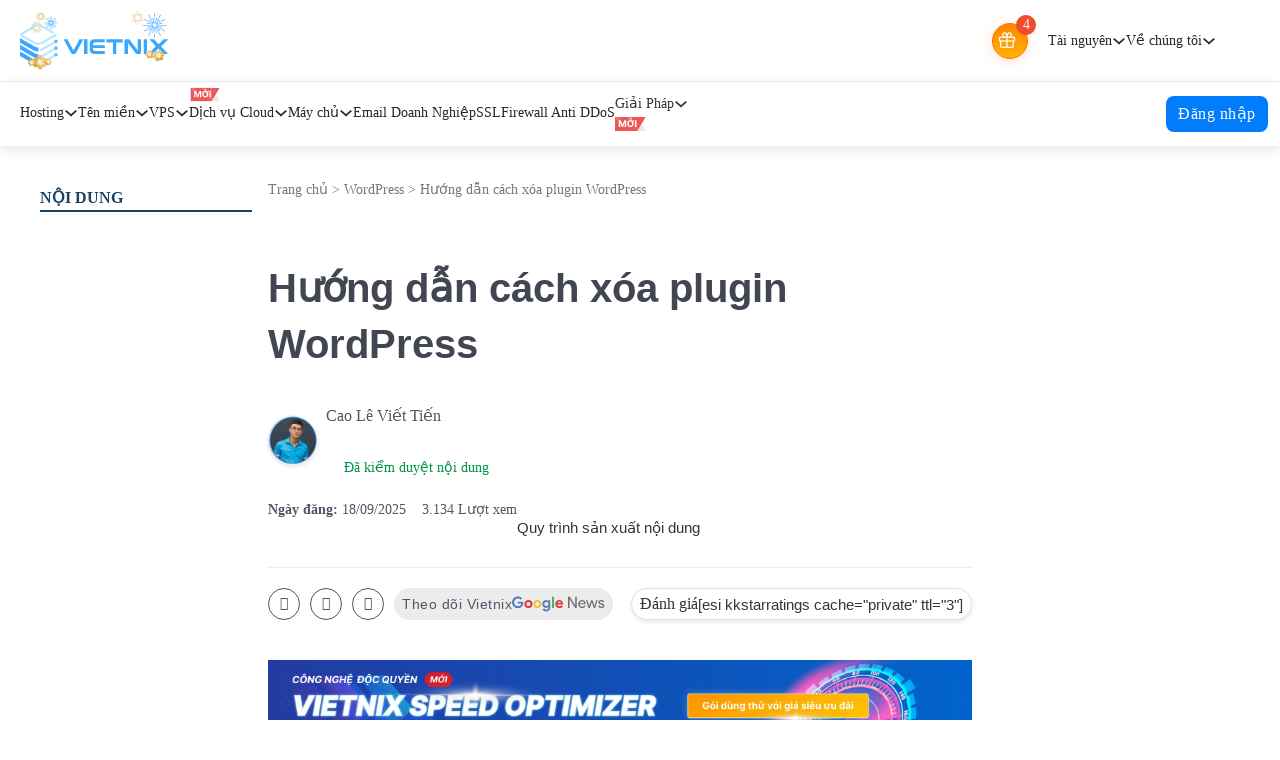

--- FILE ---
content_type: text/html; charset=UTF-8
request_url: https://vietnix.vn/huong-dan-xoa-plugin-wordpress/
body_size: 122673
content:
<!DOCTYPE html><html lang="vi" prefix="og: https://ogp.me/ns#"><head><link rel="preload" fetchpriority="high" as="image" href="https://image.vietnix.vn/wp-content/uploads/2025/08/Speed-optimizer-2.webp"><script data-no-optimize="1">var litespeed_docref=sessionStorage.getItem("litespeed_docref");litespeed_docref&&(Object.defineProperty(document,"referrer",{get:function(){return litespeed_docref}}),sessionStorage.removeItem("litespeed_docref"));</script> <meta charset="UTF-8"><meta name="viewport" content="width=device-width, initial-scale=1"><style>img:is([sizes="auto" i], [sizes^="auto," i]) { contain-intrinsic-size: 3000px 1500px }</style><title>Hướng dẫn các bước xóa plugin WordPress chi tiết</title><meta name="description" content="Ngoài việc gỡ bỏ plugin cơ bản, bài viết này Vietnix sẽ hướng dẫn bạn xóa plugin WordPress vĩnh viễn bằng FileZilla và loại bỏ shortcode liên kết với plugin."/><meta name="robots" content="follow, index, max-snippet:-1, max-video-preview:-1, max-image-preview:large"/><link rel="canonical" href="https://vietnix.vn/huong-dan-xoa-plugin-wordpress/" /><meta property="og:locale" content="vi_VN" /><meta property="og:type" content="article" /><meta property="og:title" content="Hướng dẫn các bước xóa plugin WordPress chi tiết" /><meta property="og:description" content="Ngoài việc gỡ bỏ plugin cơ bản, bài viết này Vietnix sẽ hướng dẫn bạn xóa plugin WordPress vĩnh viễn bằng FileZilla và loại bỏ shortcode liên kết với plugin." /><meta property="og:url" content="https://vietnix.vn/huong-dan-xoa-plugin-wordpress/" /><meta property="og:site_name" content="Vietnix" /><meta property="article:publisher" content="https://www.facebook.com/VietnixHosting" /><meta property="article:author" content="https://www.facebook.com/caoleviettien/" /><meta property="article:section" content="WordPress" /><meta property="og:updated_time" content="2025-09-18T14:50:37+07:00" /><meta property="fb:admins" content="100001448174428" /><meta property="og:image" content="https://image.vietnix.vn/wp-content/uploads/2022/01/huong-dan-xoa-plugin-wordpress-1.png" /><meta property="og:image:secure_url" content="https://image.vietnix.vn/wp-content/uploads/2022/01/huong-dan-xoa-plugin-wordpress-1.png" /><meta property="og:image:width" content="1200" /><meta property="og:image:height" content="630" /><meta property="og:image:alt" content="Hướng dẫn xóa plugin WordPress" /><meta property="og:image:type" content="image/png" /><meta property="article:published_time" content="2025-09-18T11:41:28+07:00" /><meta property="article:modified_time" content="2025-09-18T14:50:37+07:00" /><meta name="twitter:card" content="summary_large_image" /><meta name="twitter:title" content="Hướng dẫn các bước xóa plugin WordPress chi tiết" /><meta name="twitter:description" content="Ngoài việc gỡ bỏ plugin cơ bản, bài viết này Vietnix sẽ hướng dẫn bạn xóa plugin WordPress vĩnh viễn bằng FileZilla và loại bỏ shortcode liên kết với plugin." /><meta name="twitter:site" content="@vietnix" /><meta name="twitter:creator" content="@vietnix" /><meta name="twitter:image" content="https://image.vietnix.vn/wp-content/uploads/2022/01/huong-dan-xoa-plugin-wordpress-1.png" /><meta name="twitter:label1" content="Được viết bởi" /><meta name="twitter:data1" content="Cao Lê Viết Tiến" /><meta name="twitter:label2" content="Thời gian để đọc" /><meta name="twitter:data2" content="12 phút" /> <script type="application/ld+json" class="rank-math-schema-pro">{"@context":"https://schema.org","@graph":[{"@type":"Place","@id":"https://vietnix.vn/#place","geo":{"@type":"GeoCoordinates","latitude":"10.78763","longitude":" 106.6453803"},"hasMap":"https://www.google.com/maps/search/?api=1&amp;query=10.78763, 106.6453803"},{"@type":"Organization","@id":"https://vietnix.vn/#organization","name":"Vietnix","url":"https://vietnix.vn","sameAs":["https://www.facebook.com/VietnixHosting","https://twitter.com/vietnix"],"email":"sales@vietnix.com.vn","logo":{"@type":"ImageObject","@id":"https://vietnix.vn/#logo","url":"https://vietnix.vn/wp-content/uploads/2024/03/logo-vietnix.png","contentUrl":"https://vietnix.vn/wp-content/uploads/2024/03/logo-vietnix.png","caption":"Vietnix","inLanguage":"vi","width":"112","height":"112"},"location":{"@id":"https://vietnix.vn/#place"}},{"@type":"WebSite","@id":"https://vietnix.vn/#website","url":"https://vietnix.vn","name":"Vietnix","alternateName":"Vietnix","publisher":{"@id":"https://vietnix.vn/#organization"},"inLanguage":"vi"},{"@type":"ImageObject","@id":"https://image.vietnix.vn/wp-content/uploads/2022/01/huong-dan-xoa-plugin-wordpress-1.png","url":"https://image.vietnix.vn/wp-content/uploads/2022/01/huong-dan-xoa-plugin-wordpress-1.png","width":"1200","height":"630","caption":"H\u01b0\u1edbng d\u1eabn x\u00f3a plugin WordPress","inLanguage":"vi"},{"@type":"BreadcrumbList","@id":"https://vietnix.vn/huong-dan-xoa-plugin-wordpress/#breadcrumb","itemListElement":[{"@type":"ListItem","position":"1","item":{"@id":"https://vietnix.vn","name":"Trang ch\u1ee7"}},{"@type":"ListItem","position":"2","item":{"@id":"https://vietnix.vn/category/wordpress/","name":"WordPress"}},{"@type":"ListItem","position":"3","item":{"@id":"https://vietnix.vn/huong-dan-xoa-plugin-wordpress/","name":"H\u01b0\u1edbng d\u1eabn c\u00e1ch x\u00f3a plugin WordPress"}}]},{"@type":"WebPage","@id":"https://vietnix.vn/huong-dan-xoa-plugin-wordpress/#webpage","url":"https://vietnix.vn/huong-dan-xoa-plugin-wordpress/","name":"H\u01b0\u1edbng d\u1eabn c\u00e1c b\u01b0\u1edbc x\u00f3a plugin WordPress chi ti\u1ebft","datePublished":"2025-09-18T11:41:28+07:00","dateModified":"2025-09-18T14:50:37+07:00","isPartOf":{"@id":"https://vietnix.vn/#website"},"primaryImageOfPage":{"@id":"https://image.vietnix.vn/wp-content/uploads/2022/01/huong-dan-xoa-plugin-wordpress-1.png"},"inLanguage":"vi","breadcrumb":{"@id":"https://vietnix.vn/huong-dan-xoa-plugin-wordpress/#breadcrumb"}},{"@type":"Person","@id":"https://vietnix.vn/author/tien-cao/","name":"Cao L\u00ea Vi\u1ebft Ti\u1ebfn","description":"H\u01a1n 5 n\u0103m kinh nghi\u1ec7m v\u1ec1 ng\u00f4n ng\u1eef nh\u01b0 JavaScript, Nodejs, PHP, Ti\u1ebfn Cao chia s\u1ebb nh\u1eefng gi\u1ea3i ph\u00e1p t\u1ed1i \u01b0u v\u00e0 ki\u1ebfn th\u1ee9c chuy\u00ean s\u00e2u gi\u00fap ph\u00e1t tri\u1ec3n h\u1ec7 th\u1ed1ng v\u00e0 web.","url":"https://vietnix.vn/author/tien-cao/","image":{"@type":"ImageObject","@id":"https://vietnix.vn/wp-content/uploads/2021/07/clvtien-96x96.png","url":"https://vietnix.vn/wp-content/uploads/2021/07/clvtien-96x96.png","caption":"Cao L\u00ea Vi\u1ebft Ti\u1ebfn","inLanguage":"vi"},"sameAs":["https://www.facebook.com/caoleviettien/","https://twitter.com/https://x.com/viettienvietnix/"],"worksFor":{"@id":"https://vietnix.vn/#organization"}},{"@type":"Article","headline":"H\u01b0\u1edbng d\u1eabn c\u00e1c b\u01b0\u1edbc x\u00f3a plugin WordPress chi ti\u1ebft","keywords":"x\u00f3a plugin wordpress,C\u00e1ch x\u00f3a plugin trong WordPress","datePublished":"2025-09-18T11:41:28+07:00","dateModified":"2025-09-18T14:50:37+07:00","articleSection":"WordPress","author":{"@id":"https://vietnix.vn/author/tien-cao/","name":"Cao L\u00ea Vi\u1ebft Ti\u1ebfn"},"publisher":{"@id":"https://vietnix.vn/#organization"},"description":"Ngo\u00e0i vi\u1ec7c g\u1ee1 b\u1ecf plugin c\u01a1 b\u1ea3n, b\u00e0i vi\u1ebft n\u00e0y Vietnix s\u1ebd h\u01b0\u1edbng d\u1eabn b\u1ea1n x\u00f3a plugin WordPress v\u0129nh vi\u1ec5n b\u1eb1ng FileZilla v\u00e0 lo\u1ea1i b\u1ecf shortcode li\u00ean k\u1ebft v\u1edbi plugin.","name":"H\u01b0\u1edbng d\u1eabn c\u00e1c b\u01b0\u1edbc x\u00f3a plugin WordPress chi ti\u1ebft","subjectOf":[{"@type":"FAQPage","mainEntity":[{"@type":"Question","url":"https://vietnix.vn/huong-dan-xoa-plugin-wordpress/#faq-question-1758169567229","name":"Ch\u1ee9c n\u0103ng c\u1ee7a plugin Advanced Editor Tool l\u00e0 g\u00ec?","acceptedAnswer":{"@type":"Answer","text":"Plugin <strong>Advanced Editor Tools</strong> (tr\u01b0\u1edbc \u0111\u00e2y g\u1ecdi l\u00e0 <strong>TinyMCE Advanced</strong>) c\u00f3 ch\u1ee9c n\u0103ng ch\u00ednh l\u00e0 <strong>m\u1edf r\u1ed9ng kh\u1ea3 n\u0103ng so\u1ea1n th\u1ea3o v\u0103n b\u1ea3n trong WordPress</strong>, c\u1ee5 th\u1ec3 nh\u01b0 sau:<br>- <strong>B\u1ed5 sung nhi\u1ec1u n\u00fat ch\u1ec9nh s\u1eeda</strong>: Cho ph\u00e9p th\u00eam c\u00e1c c\u00f4ng c\u1ee5 nh\u01b0 font, k\u00edch th\u01b0\u1edbc ch\u1eef, m\u00e0u ch\u1eef, g\u1ea1ch ngang, ch\u00e8n b\u1ea3ng, t\u00ecm &amp; thay th\u1ebf\u2026 m\u00e0 tr\u00ecnh so\u1ea1n th\u1ea3o m\u1eb7c \u0111\u1ecbnh kh\u00f4ng c\u00f3.<br>- <strong>T\u00f9y ch\u1ec9nh thanh c\u00f4ng c\u1ee5</strong>: B\u1ea1n c\u00f3 th\u1ec3 k\u00e9o \u2013 th\u1ea3 \u0111\u1ec3 s\u1eafp x\u1ebfp l\u1ea1i c\u00e1c n\u00fat theo nhu c\u1ea7u s\u1eed d\u1ee5ng, t\u1ed1i \u01b0u tr\u1ea3i nghi\u1ec7m vi\u1ebft b\u00e0i.<br>- <strong>H\u1ed7 tr\u1ee3 c\u1ea3 Classic Editor v\u00e0 Gutenberg</strong>: V\u1edbi Gutenberg, plugin th\u00eam nhi\u1ec1u block n\u00e2ng cao; c\u00f2n v\u1edbi Classic Editor th\u00ec m\u1edf r\u1ed9ng m\u1ea1nh m\u1ebd thanh c\u00f4ng c\u1ee5 TinyMCE.<br>- <strong>Ki\u1ec3m so\u00e1t \u0111\u1ecbnh d\u1ea1ng</strong>: Gi\u00fap n\u1ed9i dung nh\u1ea5t qu\u00e1n h\u01a1n b\u1eb1ng vi\u1ec7c gi\u1edbi h\u1ea1n ho\u1eb7c th\u00eam c\u00e1c t\u00f9y ch\u1ecdn \u0111\u1ecbnh d\u1ea1ng v\u0103n b\u1ea3n.<br>- <strong>T\u00edch h\u1ee3p d\u1ec5 d\u00e0ng</strong>: Kh\u00f4ng y\u00eau c\u1ea7u c\u1ea5u h\u00ecnh ph\u1ee9c t\u1ea1p, ch\u1ec9 c\u1ea7n c\u00e0i \u0111\u1eb7t v\u00e0 ch\u1ecdn c\u00e1c t\u00ednh n\u0103ng mong mu\u1ed1n trong ph\u1ea7n c\u00e0i \u0111\u1eb7t."}},{"@type":"Question","url":"https://vietnix.vn/huong-dan-xoa-plugin-wordpress/#faq-question-1758169844583","name":"C\u00f3 c\u00f4ng c\u1ee5 n\u00e0o h\u1ed7 tr\u1ee3 ph\u00e2n t\u00edch plugin \u0111\u00e3 ng\u1eebng ho\u1ea1t \u0111\u1ed9ng nh\u01b0ng c\u00f2n d\u1eef li\u1ec7u th\u1eeba \u0111\u1ec3 x\u00f3a s\u1ea1ch kh\u00f4ng?","acceptedAnswer":{"@type":"Answer","text":"Trong WordPress, m\u1ed9t s\u1ed1 plugin khi b\u1ecb g\u1ee1 b\u1ecf th\u01b0\u1eddng \u0111\u1ec3 l\u1ea1i d\u1eef li\u1ec7u th\u1eeba trong database ho\u1eb7c th\u01b0 m\u1ee5c uploads. \u0110\u1ec3 x\u1eed l\u00fd tri\u1ec7t \u0111\u1ec3, b\u1ea1n c\u00f3 th\u1ec3 d\u00f9ng nh\u1eefng c\u00f4ng c\u1ee5 sau:<br>- <strong>Plugins Garbage Collector</strong>: Qu\u00e9t v\u00e0 li\u1ec7t k\u00ea c\u00e1c b\u1ea3ng d\u1eef li\u1ec7u m\u00e0 Plugin \u0111\u00e3 t\u1ea1o ra nh\u01b0ng kh\u00f4ng c\u00f2n \u0111\u01b0\u1ee3c s\u1eed d\u1ee5ng, gi\u00fap b\u1ea1n quy\u1ebft \u0111\u1ecbnh c\u00f3 n\u00ean x\u00f3a kh\u00f4ng.<br>- <strong>WP-Optimize</strong>: Kh\u00f4ng ch\u1ec9 t\u1ed1i \u01b0u database, c\u00f4ng c\u1ee5 n\u00e0y c\u00f2n h\u1ed7 tr\u1ee3 d\u1ecdn d\u1eb9p d\u1eef li\u1ec7u \u201cm\u1ed3 c\u00f4i\u201d t\u1eeb c\u00e1c Plugin \u0111\u00e3 g\u1ee1 b\u1ecf.<br>- <strong>Advanced Database Cleaner</strong>: Cung c\u1ea5p t\u00ednh n\u0103ng ph\u00e2n t\u00edch b\u1ea3ng, cron jobs, v\u00e0 d\u1eef li\u1ec7u th\u1eeba do Plugin t\u1ea1o ra; b\u1ea1n c\u00f3 th\u1ec3 ch\u1ecdn x\u00f3a th\u1ee7 c\u00f4ng ho\u1eb7c t\u1ef1 \u0111\u1ed9ng.<br>- <strong>WP Reset</strong>: Cho ph\u00e9p x\u00f3a s\u1ea1ch c\u00e0i \u0111\u1eb7t v\u00e0 d\u1eef li\u1ec7u t\u1eeb c\u00e1c Plugin, r\u1ea5t h\u1eefu \u00edch khi b\u1ea1n mu\u1ed1n \u201creset\u201d site v\u1ec1 tr\u1ea1ng th\u00e1i s\u1ea1ch s\u1ebd."}}]}],"@id":"https://vietnix.vn/huong-dan-xoa-plugin-wordpress/#richSnippet","isPartOf":{"@id":"https://vietnix.vn/huong-dan-xoa-plugin-wordpress/#webpage"},"image":{"@id":"https://image.vietnix.vn/wp-content/uploads/2022/01/huong-dan-xoa-plugin-wordpress-1.png"},"inLanguage":"vi","mainEntityOfPage":{"@id":"https://vietnix.vn/huong-dan-xoa-plugin-wordpress/#webpage"}}]}</script> <link rel='dns-prefetch' href='//www.google.com' /><link rel='dns-prefetch' href='//client.crisp.chat' /><link rel='preconnect' href='https://www.gstatic.com' /><style id="vnx-critical-css-inline">body{overflow-x:hidden;margin:0} #brxe-60d801{height:0px!important;max-height:0px!important}.brxe-container,.brxe-section{margin-left:auto;margin-right:auto;display:flex}:root{--bricks-color-d2d72b:#f5f5f5;--bricks-color-fe4e1c:#e0e0e0;--bricks-color-24fdc9:#9e9e9e;--bricks-color-b3d7c0:#616161;--bricks-color-1b9e0e:#424242;--bricks-color-be29af:#212121;--bricks-color-dc316f:#ffeb3b;--bricks-color-85b1b0:#ffc107;--bricks-color-a0eb4b:#ff9800;--bricks-color-aa9e3c:#ff5722;--bricks-color-fa3d6a:#f44336;--bricks-color-6dc5e2:#9c27b0;--bricks-color-888dd9:#2196f3;--bricks-color-57efae:#03a9f4;--bricks-color-702443:#81D4FA;--bricks-color-3b39a9:#4caf50;--bricks-color-e2ded8:#8bc34a;--bricks-color-585b33:#cddc39;--bricks-color-sdjcym:#38a7ff;--bricks-color-ffwzbr:#ffffff;--bricks-color-pdqzew:#38a7ff;--bricks-color-ilzeex:#38a7ff;--bricks-color-xqrjdb:#ffffff;--bricks-color-ffwzbr:#ffffff;--bricks-color-pdqzew:#38a7ff;--bricks-color-nupayr:#274e7d;--bricks-color-ybfnxy:#eaeef1;--bricks-color-rhdgdj:#828282;--bricks-color-ffwzbr:#ffffff;--bricks-color-xqrjdb:#ffffff;--bricks-color-ilzeex:#38a7ff;--bricks-color-xqrjdb:#ffffff;--bricks-color-ilzeex:#38a7ff;--bricks-color-xqrjdb:#ffffff;--bricks-color-ilzeex:#38a7ff;--bricks-color-ofxkge:#38a7ff;--bricks-color-kvxttc:#ffffff;--bricks-color-xqrjdb:#ffffff;--bricks-color-ilzeex:#38a7ff;--bricks-color-hfsyls:#013a52;--bricks-color-mapiqc:#d9e1ee;--bricks-color-pbnyqz:#013a52;--bricks-color-nmponx:#f5f7f8;--bricks-color-mfjelj:#333333;--bricks-color-lobwld:#333333;--bricks-color-ofxkge:#38a7ff;--bricks-color-kvxttc:#ffffff;--bricks-color-xqrjdb:#ffffff;--bricks-color-ilzeex:#38a7ff;--bricks-color-hfsyls:#013a52;--bricks-color-mapiqc:#d9e1ee;--bricks-color-pbnyqz:#013a52;--bricks-color-nmponx:#f5f7f8;--bricks-color-mfjelj:#333333;--bricks-color-lobwld:#333333;--bricks-color-xqrjdb:#ffffff;--bricks-color-qybfaw:#f1f3f6;--bricks-color-enlazn:#f1f3f6;--bricks-color-oysxef:#38a7ff;--bricks-color-gpeupn:#fff000;--bricks-color-mvdxnv:#525666;--bricks-color-wxbwxu:#27ae60;--bricks-color-pxjtvh:#333333;--bricks-color-krknpd:#f7fafc;--bricks-color-swaeey:rgba(253, 118, 89, 0.96);--bricks-color-bgtjdw:rgba(255, 255, 255, 0.25);--bricks-color-szredo:#333333;--bricks-color-dqomtr:#eaeef1;--bricks-color-sledlu:#4f4f4f;--bricks-color-fsazca:#274e7d;--bricks-color-bfnmek:#013a52;--bricks-color-wxspwi:#4f4f4f;--bricks-color-upmlgd:#4b5563;--bricks-color-uwdhrg:#b7b7b7;--bricks-color-xqrjdb:#ffffff;--bricks-color-gpeupn:#fff000;--bricks-color-phgptm:#38a7ff;--bricks-color-tvobfv:#a8cff0;--bricks-color-uhdecj:#f0f0f0;--bricks-color-lxjrmt:#fdfdfd;--bricks-color-ezqknt:#013a52;--bricks-color-jpwqyq:#e4e6ea;--bricks-color-fedfrl:#adadad;--bricks-color-kscpoy:rgba(0, 0, 0, 0.6);--bricks-color-jgifje:#f9fcff;--bricks-color-uyvahd:#3c4859;--bricks-color-fkhjpl:#4b5563;--bricks-color-fuoyqo:#013a52;--bricks-color-fszraa:#4f4f4f;--bricks-color-snamaz:#013a52;--bricks-color-xqrjdb:#ffffff;--bricks-color-xqrjdb:#ffffff;--bricks-color-oysxef:#38a7ff;--bricks-color-xqrjdb:#ffffff;--bricks-color-xqrjdb:#ffffff;--bricks-color-oysxef:#38a7ff;--bricks-color-xqrjdb:#ffffff;--bricks-color-xqrjdb:#ffffff;--bricks-color-suehco:#2c63eb;--bricks-color-ujssri:#013a52;--bricks-color-osxcvg:#f97316;--bricks-color-djswtz:#4f4f4f;--bricks-color-akcrpq:#eaeef1;--bricks-color-jaipsg:rgba(0, 0, 0, 0.5);--bricks-color-xvigvl:#ffd600;--bricks-color-jsohjg:#ffbd2a;--bricks-color-pcqvgu:#fd7659;--bricks-color-tcnuol:#38a7ff;--bricks-color-jwfvxy:#4f4f4f;--bricks-color-oysxef:#38a7ff;--bricks-color-xqrjdb:#ffffff;--bricks-color-oysxef:#38a7ff;--bricks-color-oysxef:#38a7ff;--bricks-color-xqrjdb:#ffffff;--bricks-color-oysxef:#38a7ff;--bricks-color-pxjtvh:#333333;--bricks-color-xqrjdb:#ffffff;--bricks-color-xqrjdb:#ffffff;--bricks-color-qvyvtq:#38a7ff;--bricks-color-orlrtm:#525666;--bricks-color-lmdwwc:#019b2c;--bricks-color-xbmiow:#ffbd2a;--bricks-color-kujqht:#fd7659;--bricks-color-dauoyy:rgba(56, 167, 255, 0.25);--bricks-color-kezefi:rgba(255, 255, 255, 0);--bricks-color-yqswcc:#50e1e4;--bricks-color-lzxtmn:#9a60ea;--bricks-color-yamkgp:#828282;--bricks-color-znpsnv:#e0e0e0;--bricks-color-xqrjdb:#ffffff;--bricks-color-pbnyqz:#013a52;--bricks-color-nmponx:#f5f7f8;--bricks-color-dnkhgw:#38a7ff;--bricks-color-qvfzbh:#333333;--bricks-color-bjdqab:#525666;--bricks-color-talfhb:#525666;--bricks-color-ydphkv:#019b2c;--bricks-color-mmlsiz:rgba(82, 86, 102, 0.7);--bricks-color-sbuchz:#e0e0e0;--bricks-color-duijav:#d3dce6;--bricks-color-qvyvtq:#38a7ff;--bricks-color-xqrjdb:#ffffff;--bricks-color-xqrjdb:#ffffff;--bricks-color-orlrtm:#525666;--bricks-color-qvyvtq:#38a7ff;--bricks-color-qvyvtq:#38a7ff;--bricks-color-qvyvtq:#38a7ff;--bricks-color-xilqsb:#525666;--bricks-color-qbetfx:#ffffff;--bricks-color-migyfc:#e0e0e0;--bricks-color-glfljq:#ffffff;--bricks-color-rqrnxx:#333333;--bricks-color-emesvx:#768192;--bricks-color-lzpvja:#f3f4f6;--bricks-color-pnwbtq:#f97316;--bricks-color-xocqnq:rgba(255, 56, 56, 0.1);--bricks-color-dgxdod:#164366;--bricks-color-oclute:#ce8e0d;--bricks-color-inahio:#e7770d;--bricks-color-arvhts:#00b0ff;--bricks-color-xzuqag:#3e98eb;--bricks-color-imvijd:rgba(56, 167, 255, 0.1);--bricks-color-vbroym:#ffb800;--bricks-color-hxdxyu:#c3e5ff;--bricks-color-rmdlqm:#219a21;--bricks-color-xsztfh:#e6e6e6;--bricks-color-lonjkh:#fff000;--bricks-color-jtacaf:#0cce6a;--bricks-color-vneowr:#212229;--bricks-color-fdbtpx:rgba(255, 255, 255, 0);--bricks-color-igxgnq:rgba(255, 255, 255, 0.8);--bricks-color-qutiow:#ff9038;--bricks-color-qdbodj:#4dbce2;--bricks-color-lpgnnc:#ecf3f7;--bricks-color-vrvxda:#00070e}:where(.brxe-video){align-items:center;background-color:var(--bricks-bg-light);display:flex;justify-content:center;overflow:hidden;padding-top:56.25%;position:relative;width:100%}[class*=brxe-]{max-width:100%}:where(.brxe-icon-box){align-items:flex-start;display:flex;flex-direction:column}.brxe-section{align-items:center;flex-direction:column;width:100%}.brxe-container{align-items:flex-start;flex-direction:column;width:1100px}.brxe-block{align-items:flex-start;display:flex;flex-direction:column;width:100%}:where(.brxe-form){display:flex;flex-wrap:wrap;width:100%}.skip-link{background:#000;border-bottom-right-radius:8px;color:#fff;font-weight:700;left:0;padding:5px 10px;position:fixed;top:0;transform:translateY(-102%);transition:transform .3s;z-index:9999}

#brx-header{background-position:50% center;background-size:cover;position:relative;width:100%}section{display:block}.brxe-section{align-items:center;display:flex;flex-direction:column;margin-left:auto;margin-right:auto;width:100%}@media (max-width: 767px){.brxe-section{flex-wrap:wrap}}#brxe-jvqjlz{background:linear-gradient(90deg,#0163cb 0%,#293da4 100%)}@media (max-width: 478px){#brxe-jvqjlz{background:var(--Gradient-Dark-Blue-Gradient,linear-gradient(90deg,#007CFC 0%,#0064CC 100%))}}.brxe-container{align-items:flex-start;display:flex;flex-direction:column;margin-left:auto;margin-right:auto;width:1100px}@media (max-width: 767px){.brxe-container{flex-wrap:wrap}}.brxe-container{width:1140px}@media (max-width: 991px){.brxe-container{padding-right:16px;padding-left:16px}}#brxe-brojzr{align-items:center;justify-content:center;max-height:60px;height:60px;width:1240px;align-self:center!important}.brxe-slider-nested{min-width:0;width:100%}.splide{position:relative;visibility:hidden}#brxe-7ad969{padding-top:8px;padding-bottom:8px;background-color:var(--bricks-color-qbetfx);border-bottom:1px solid #eeeef0}@media (max-width: 991px){#brxe-7ad969{display:none}}#brxe-832f75{flex-flow:row;justify-content:space-between;align-items:center;width:1240px;padding-right:20px;padding-left:20px}@media (max-width: 991px){#brxe-832f75{padding-right:16px;padding-left:16px}}.brxe-block{align-items:flex-start;display:flex;flex-direction:column;width:100%}@media (max-width: 767px){.brxe-block{flex-wrap:wrap}}#brxe-d1ad22{width:fit-content}:where(.brxe-image) a{border-radius:inherit;position:static;transition:inherit}.brxe-logo{color:currentcolor;font-size:20px;font-weight:600;line-height:1}a{color:inherit;text-decoration:inherit}.brxe-logo img{display:block;height:auto;width:auto}#brxe-aa3eea{width:fit-content;flex-flow:row;align-items:center;align-self:center!important}.brxe-div{display:flex}#brxe-7d7f3a{position:relative}a.brxe-image{display:inline-block}#brxe-gift-box{position:absolute;padding:12px 15px 12px 12px;box-shadow:rgba(0,0,0,0.1) 0 0 12px 0;top:calc(100% + 4px);min-width:395px;background-color:var(--bricks-color-qbetfx);right:0;z-index:99;row-gap:12px;flex-wrap:nowrap}#brxe-gift-box{overflow:hidden scroll;border-radius:8px}#brxe-gift-box.hidden{display:none!important}#brxe-gift-box::-webkit-scrollbar{width:4px}#brxe-gift-box::-webkit-scrollbar-thumb{background:rgba(0,0,0,0.1);border-radius:12px;opacity:.7}#brxe-gift-box::-webkit-scrollbar-track{background:transparent}#brxe-gift-box.hidden{display:none}#brxe-gift-box{overflow:hidden scroll;border-radius:8px;padding-right:15px}.hidden{display:none!important}span[class*="brxe-"]:not(.brxe-section):not(.brxe-container):not(.brxe-block):not(.brxe-div){width:auto}#brxe-fbfb36{width:20px;height:20px;display:flex;justify-content:center;border-radius:50%;background-color:#f14c2e;color:var(--bricks-color-qbetfx);font-size:14px;font-family:Roboto;font-weight:400;line-height:normal;align-items:center;position:absolute;top:-5px;right:-5px}#brxe-232b11{flex-flow:row;padding-right:20px;padding-left:20px;column-gap:20px;border-right:1px solid #c0c0c2;align-items:center}.brxe-dropdown{display:flex;flex-direction:column;position:relative}#brxe-21bd88{width:max-content;color:#8d8e8f;font-size:14px;line-height:20px}.brx-submenu-toggle{align-items:center;cursor:pointer;display:flex}.brxe-dropdown .brx-submenu-toggle{gap:10px}button{font-family:sans-serif;font-size:100%;line-height:1.15;margin:0}button{overflow:visible}button{text-transform:none}button{appearance:button}button{border:none;cursor:pointer;outline:none;padding:0}button{font-family:inherit;text-align:inherit}.brx-submenu-toggle button{align-items:center;background-color:transparent;color:currentcolor;display:flex;transition:transform .1s cubic-bezier(0,0,0.2,1);will-change:transform}:where(.brxe-search) button{align-items:center;background-color:transparent;cursor:pointer;display:flex;gap:.5em;height:40px;justify-content:center;width:60px}#brxe-21bd88 .brx-submenu-toggle button[aria-expanded="true"]{transform:rotateX(180deg)}button{font-family:inherit;font-feature-settings:inherit;font-variation-settings:inherit;font-size:100%;font-weight:inherit;line-height:inherit;letter-spacing:inherit;color:inherit;margin:0;padding:0}button{appearance:button;background-color:transparent;background-image:none}button{cursor:pointer}button{text-align:center}svg:not([width]){min-width:1em}svg:not([height]){min-height:1em}:where(.brxe-search) button svg:not([height]){height:inherit}:where(.brxe-svg) svg{height:auto;max-width:100%;overflow:visible;width:auto}svg{display:block;vertical-align:middle}.brxe-dropdown[data-static] .brx-dropdown-content{display:none;position:static}.brxe-dropdown:not([data-toggle="click"]):hover .brx-dropdown-content::after{bottom:100%;content:"";height:var(--brx-dropdown-height-before,0);position:absolute;width:100%;z-index:1}.brxe-dropdown:not(.open) .brx-dropdown-content{pointer-events:none}.brx-dropdown-content{background-color:#fff;display:flex;flex-direction:column;list-style-type:none;margin:0;min-width:200px;opacity:0;padding:0;position:absolute;top:100%;transition-duration:.2s;transition-property:opacity,transform,visibility;transition-timing-function:ease;visibility:hidden;z-index:1001}.brx-dropdown-content:not(.brx-submenu-positioned){display:none!important}#brxe-27902f{padding:8px;border-radius:8px;box-shadow:rgba(0,0,0,0.1) 0 0 12px 0}#brxe-21bd88 .brx-dropdown-content{min-width:max-content}#brxe-21bd88 .brx-dropdown-content{right:0}ul{list-style:none;margin:0;padding:0}#brxe-83c944{width:max-content;color:#8d8e8f;font-size:14px;line-height:20px}#brxe-db0403{padding:8px;border-radius:8px;box-shadow:rgba(0,0,0,0.1) 0 0 12px 0}#brxe-83c944 .brx-dropdown-content{min-width:max-content}#brxe-83c944 .brx-dropdown-content{right:0}#brxe-65c669{flex-flow:row;padding-right:12px;padding-left:12px;align-items:center}.bricks-button{align-items:center;border-width:0;display:inline-flex;gap:10px;justify-content:center;letter-spacing:.5px;padding:.5em 1em;text-align:center}.bricks-background-primary{background-color:var(--bricks-color-primary)}:root .bricks-background-primary{background-color:var(--bricks-color-ilzeex)}.brxe-button{width:auto}#brxe-994e99{padding-right:5px;padding-left:5px;color:#a7a7a8;font-size:14px;line-height:20px;width:100%;gap:4px;background-color:rgba(255,255,255,0);min-width:max-content}#brxe-994e99 svg{height:22px;width:22px}#brxe-00426d{flex-flow:row;align-items:center;margin-right:12px;position:relative}#brxe-c63722{color:#fff;font-size:14px;line-height:20px;padding:0;background-color:rgba(167,167,168,0.2);gap:0;min-height:24px;min-width:24px;border-radius:4px;max-height:24px;max-width:24px}#brxe-d88a0a{width:20px;height:20px;display:none;justify-content:center;border-radius:50%;background-color:#f14c2e;color:var(--bricks-color-qbetfx);font-size:14px;font-family:Roboto;font-weight:400;line-height:normal;align-items:center;position:absolute;top:-5px;right:-10px}#brxe-791e95{flex-flow:row;align-items:center}#brxe-717512{color:#fff;font-size:14px;line-height:20px;padding:0;background-color:rgba(167,167,168,0.2);gap:0;min-height:24px;min-width:24px;border-radius:4px;max-height:24px;max-width:24px}#brxe-717512 svg{height:14px;width:14px}#brxe-1aefd1{background-color:#fff;box-shadow:rgba(0,0,0,0.1) 0 4px 12px 0;max-height:60px;position:sticky;top:0}@media (max-width: 991px){#brxe-1aefd1{display:none}}#brxe-28ed36{flex-flow:row;align-items:center;min-height:60px;max-width:100%;position:relative;width:1240px;padding-right:36px;padding-left:36px}@media (max-width: 1024px){#brxe-28ed36{padding-right:20px;padding-left:20px}}@media (max-width: 991px){#brxe-28ed36{padding-right:16px;padding-left:16px}}#brxe-3a8ac2{flex-flow:row;align-items:stretch;column-gap:16px;position:relative}#brxe-8881c5{color:#525666;font-size:16px;line-height:24px;font-weight:400;position:static;padding-top:8px}#brxe-3a8ac2 .brxe-dropdown:not([data-toggle="click"]):hover::before{width:fit-content}#brxe-8881c5:hover .brx-submenu-toggle{color:#007cfc;border-bottom:4px solid #007cfc}#brxe-8881c5 .brx-submenu-toggle{height:52px;border-bottom:4px solid #fff}#brxe-476d0b{padding-right:5px;padding-left:5px;border-radius:3px;font-family:Roboto;font-weight:400;line-height:18px;color:var(--bricks-color-xqrjdb);text-transform:uppercase;font-size:12px;background-color:var(--bricks-color-eqzmeb);position:absolute;width:fit-content;display:none;top:4px}#brxe-47a424{border-bottom-right-radius:4px;border-bottom-left-radius:4px;box-shadow:rgba(0,0,0,0.1) 0 4px 8px 0;grid-template-columns:repeat(2,1fr);grid-template-rows:repeat(3,1fr);flex-wrap:nowrap;overflow:hidden;left:0}#brxe-8881c5 .brx-dropdown-content{min-width:1168px}#brxe-86a1bf{color:#525666;font-size:16px;line-height:24px;font-weight:400;position:static;padding-top:8px}#brxe-86a1bf:hover .brx-submenu-toggle{color:#007cfc;border-bottom:4px solid #007cfc}#brxe-86a1bf .brx-submenu-toggle{height:52px;border-bottom:4px solid #fff}#brxe-4484a4{border-bottom-right-radius:4px;border-bottom-left-radius:4px;box-shadow:rgba(0,0,0,0.1) 0 4px 8px 0;grid-template-columns:repeat(2,1fr);grid-template-rows:repeat(3,1fr);column-gap:24px;left:0;flex-wrap:nowrap;overflow:hidden}#brxe-86a1bf .brx-dropdown-content{min-width:1168px}#brxe-8d36b3{color:#525666;font-size:16px;line-height:24px;font-weight:400;position:static;padding-top:8px}#brxe-8d36b3:hover .brx-submenu-toggle{color:#007cfc;border-bottom:4px solid #007cfc}#brxe-8d36b3 .brx-submenu-toggle{height:52px;border-bottom:4px solid #fff}#brxe-544e1e{border-bottom-right-radius:4px;border-bottom-left-radius:4px;box-shadow:rgba(0,0,0,0.1) 0 4px 8px 0;grid-template-columns:repeat(2,1fr);grid-template-rows:repeat(3,1fr);column-gap:24px;left:0;flex-wrap:nowrap;overflow:hidden}#brxe-8d36b3 .brx-dropdown-content{min-width:1168px}#brxe-793fc2{color:#525666;font-size:16px;line-height:24px;font-weight:400;position:static;padding-top:8px}#brxe-793fc2:hover .brx-submenu-toggle{color:#007cfc;border-bottom:4px solid #007cfc}#brxe-793fc2 .brx-submenu-toggle{height:52px;border-bottom:4px solid #fff}#brxe-710165{border-bottom-right-radius:4px;border-bottom-left-radius:4px;box-shadow:rgba(0,0,0,0.1) 0 4px 8px 0;grid-template-columns:repeat(2,1fr);grid-template-rows:repeat(3,1fr);column-gap:24px;left:0;flex-wrap:nowrap;overflow:hidden}#brxe-793fc2 .brx-dropdown-content{min-width:1168px}.brxe-text-link{gap:5px;vertical-align:middle}.brxe-text-link{align-items:center;display:inline-flex}#brxe-9be31c{color:#525666;font-size:16px;line-height:24px;padding-top:8px}#brxe-9be31c{min-height:inherit;border-bottom:4px solid #fff}#brxe-9be31c:hover{color:#007cfc;border-bottom:4px solid #007cfc}#brxe-588358{color:#525666;font-size:16px;line-height:24px;padding-top:8px}#brxe-588358{min-height:inherit;border-bottom:4px solid #fff}#brxe-588358:hover{color:#007cfc;border-bottom:4px solid #007cfc}#brxe-1fde1f{color:#525666;font-size:16px;line-height:24px;padding-top:8px}#brxe-1fde1f{min-height:inherit;border-bottom:4px solid #fff}#brxe-1fde1f:hover{color:#007cfc;border-bottom:4px solid #007cfc}#brxe-8ccae2{color:#525666;font-size:16px;line-height:24px;padding-top:8px}#brxe-8ccae2{min-height:inherit;border-bottom:4px solid #fff}#brxe-8ccae2:hover{color:#007cfc;border-bottom:4px solid #007cfc}#brxe-yphgyu{color:#525666;font-size:16px;line-height:24px;padding-top:8px}#brxe-yphgyu{min-height:inherit;border-bottom:4px solid #fff}#brxe-yphgyu:hover{color:#007cfc;border-bottom:4px solid #007cfc}#brxe-yphgyu::after{content:"Mới";width:31px;height:18px;background-color:#eb5757;display:flex;align-items:center;justify-content:center;border-radius:4px;padding:0 5px;color:#fff;text-align:center;font-size:12px;font-style:normal;font-weight:400;line-height:18px;position:absolute;top:4px}#brxe-c6fe17{column-gap:16px;width:fit-content;position:static;margin-left:auto;justify-content:center}#brxe-9ff5be{border-radius:50px;width:max-content;color:#fff;font-size:16px;line-height:24px;position:relative;overflow:hidden;display:none}#brxe-9ff5be{background:var(--Gradient-Orangle-01,linear-gradient(90deg,#F3B847 0%,#F49846 100%));box-shadow:rgba(255,144,56,0.1) 0 4px 4px 0}#brxe-9ff5be:hover{background:var(--Gradient-Orange-02,linear-gradient(88deg,#FFA800 4.36%,#CB6000 100.54%))}#brxe-9ff5be::before{content:"";display:block;width:36px;height:70px;position:absolute;z-index:0;background:linear-gradient(270deg,rgba(255,255,255,0) 0%,rgba(255,255,255,0.2) 50%,rgba(255,255,255,0) 100%);transform:rotateZ(-34deg);top:-16px;left:0;animation:3s linear 1.5s infinite normal none running searhbar_mirror}#brxe-e1be94{background-color:#fff;flex-wrap:nowrap;display:none}@media (max-width: 991px){#brxe-e1be94{flex-wrap:nowrap;height:100%;min-height:100%;display:flex}}

header{display:block}#brx-header{background-position:50% center;background-size:cover;position:relative;width:100%}section{display:block}.brxe-section{align-items:center;display:flex;flex-direction:column;margin-left:auto;margin-right:auto;width:100%}@media (max-width: 767px){.brxe-section{flex-wrap:wrap}}#brxe-jvqjlz{background:linear-gradient(90deg,#0163cb 0%,#293da4 100%)}@media (max-width: 478px){#brxe-jvqjlz{background:var(--Gradient-Dark-Blue-Gradient,linear-gradient(90deg,#007CFC 0%,#0064CC 100%))}}.brxe-container{align-items:flex-start;display:flex;flex-direction:column;margin-left:auto;margin-right:auto;width:1100px}@media (max-width: 767px){.brxe-container{flex-wrap:wrap}}.brxe-container{width:1140px}@media (max-width: 991px){.brxe-container{padding-right:16px;padding-left:16px}}#brxe-brojzr{align-items:center;justify-content:center;max-height:60px;height:60px;width:1240px;align-self:center!important}.brxe-slider-nested{min-width:0;width:100%}.splide{position:relative;visibility:hidden}#brxe-7ad969{padding-top:8px;padding-bottom:8px;background-color:var(--bricks-color-qbetfx);border-bottom:1px solid #eeeef0}@media (max-width: 991px){#brxe-7ad969{display:none}}#brxe-1aefd1{background-color:#fff;box-shadow:rgba(0,0,0,0.1) 0 4px 12px 0;max-height:60px;position:sticky;top:0}@media (max-width: 991px){#brxe-1aefd1{display:none}}#brxe-e1be94{background-color:#fff;flex-wrap:nowrap;display:none}@media (max-width: 991px){#brxe-e1be94{flex-wrap:nowrap;height:100%;min-height:100%;display:flex}}#brxe-f44c94{flex-direction:row;align-items:center;justify-content:space-between;max-height:66px}@media (max-width: 991px){#brxe-f44c94{position:relative;box-shadow:rgba(0,0,0,0.08) 0 4px 4px 0}}@media (max-width: 767px){#brxe-f44c94{flex-wrap:nowrap}}.brxe-block{align-items:flex-start;display:flex;flex-direction:column;width:100%}@media (max-width: 767px){.brxe-block{flex-wrap:wrap}}#brxe-81e2fd{height:65px;border-right:1px solid #eaeef1;flex-flow:row}@media (max-width: 991px){#brxe-81e2fd{border-style:none;flex-flow:row;align-items:center;column-gap:8px;width:194px}}#brxe-eff3c9{flex-flow:row;justify-content:flex-start}@media (max-width: 991px){#brxe-eff3c9{display:flex;width:40px;height:40px;align-items:center;justify-content:center;min-height:40px;min-width:40px}}:where(.brxe-icon-box) i{display:inline-block;font-size:40px;line-height:1;text-align:center}.brxe-icon{font-size:60px}@media (max-width: 991px){#brxe-33286a{font-size:25px;cursor:pointer}}@media (max-width: 991px){#brxe-994bca{display:none;font-size:22px;cursor:pointer}}a.brxe-image{display:inline-block}:where(.brxe-image) a{border-radius:inherit;position:static;transition:inherit}@media (max-width: 991px){#brxe-ca9547{width:100%;min-height:40px;min-width:146px}}@media (max-width: 375px){#brxe-ca9547:not(.tag){object-fit:contain}}a{color:inherit;text-decoration:inherit}@media (max-width: 375px){#brxe-ca9547 img{object-fit:contain}}#brxe-41b8fc{justify-content:flex-end;flex-flow:row;column-gap:12px}@media (max-width: 991px){#brxe-41b8fc{flex-flow:row}}.brxe-div{display:flex}#brxe-7ce65c{justify-content:space-between;flex-direction:row;align-items:center;column-gap:0;width:fit-content;position:relative}@media (max-width: 991px){#brxe-7ce65c{display:flex;position:relative}}span[class*="brxe-"]:not(.brxe-section):not(.brxe-container):not(.brxe-block):not(.brxe-div){width:auto}#brxe-ab890f{width:20px;height:20px;display:flex;justify-content:center;border-radius:50%;background-color:#f14c2e;color:var(--bricks-color-qbetfx);font-size:14px;font-family:Roboto;font-weight:400;line-height:normal;align-items:center;position:absolute;top:-5px;right:-5px}#brxe-6aa966{justify-content:space-between;flex-direction:row;align-items:center;column-gap:0;width:40px;height:40px}@media (max-width: 991px){#brxe-6aa966{display:flex;position:relative}}.bricks-button{align-items:center;border-width:0;display:inline-flex;gap:10px;justify-content:center;letter-spacing:.5px;padding:.5em 1em;text-align:center}.brxe-button{width:auto}#brxe-3f49b8{border-radius:4px;color:var(--bricks-color-xilqsb);font-size:14px;line-height:20px;padding-right:5px;padding-left:5px;gap:0;min-height:40px;min-width:40px;max-height:40px}svg:not([width]){min-width:1em}svg:not([height]){min-height:1em}#brxe-3f49b8 svg{height:40px;width:40px}:where(.brxe-svg) svg{height:auto;max-width:100%;overflow:visible;width:auto}svg{display:block;vertical-align:middle}#brxe-33b82a{width:20px;height:20px;display:flex;justify-content:center;border-radius:50%;background-color:#f14c2e;color:var(--bricks-color-qbetfx);font-size:14px;font-family:Roboto;font-weight:400;line-height:normal;align-items:center;position:absolute;top:-5px;right:-5px}@media (max-width: 991px){#brxe-33b82a{display:none}}#brxe-gift-mobi{position:absolute;padding:12px;box-shadow:rgba(0,0,0,0.1) 0 0 12px 0;background-color:var(--bricks-color-qbetfx);right:0;z-index:99999;row-gap:12px;flex-wrap:nowrap;width:348px;top:100%;max-width:348px;border-radius:4px}@media (max-width: 991px){#brxe-e1be94 .hidden{display:none}}.hidden{display:none!important}#brxe-f9633f{flex-flow:column}@media (max-width: 991px){#brxe-f9633f{overflow-y:scroll;scrollbar-width:none}}@media (max-width: 991px){#brxe-f9633f{padding-right:0;padding-left:0;flex-wrap:nowrap;justify-content:space-between;height:100%;display:none}}
#brxe-brojzr{
    position:relative;
}
#brxe-brojzr::before {
    background-image: url(https://image.vietnix.vn/wp-content/uploads/2025/09/image_topbanner.webp);
    position: absolute;
    content: " ";
    z-index: 1;
    height: 100%;
    width: 100%;
    top: 0;
    left: 0px;
    background-repeat: no-repeat;
    background-size: cover;
}
@media (max-width: 768px) {
   #brxe-brojzr::before {
    background-image: url(https://image.vietnix.vn/wp-content/uploads/2025/09/image_topnoti_mobile-1.webp);
    position: absolute;
    content: " ";
    z-index: 1;
    height: 100%;
    width: 100%;
    top: 0;
    left: 0px;
    background-repeat: no-repeat;
    background-size: cover;
}
}
 div#brxe-htekea {
    display: none;
}
.menu_mobile_bar {
    display: none !important;
}
html { text-size-adjust: 100%; line-height: 1.15; } html [type="button"] { appearance: button; } html { font-size: 62.5%; } * { box-sizing: border-box; } * { border-color: var(--bricks-border-color); } html { background-color: var(--bricks-color-xqrjdb); } :where(.brxe-heading) > [contenteditable] { display: inline-block; text-decoration: inherit; } html { font-size: 16px; text-rendering: optimizelegibility; color: rgb(60, 72, 89); font-family: Roboto, sans-serif !important; } body { margin: 0px; } body { -webkit-font-smoothing: antialiased; overflow-wrap: break-word; background-color: rgb(255, 255, 255); background-position: 50% center; color: rgb(54, 54, 54); font-family: -apple-system, "system-ui", "Segoe UI", roboto, helvetica, arial, sans-serif, "Apple Color Emoji", "Segoe UI Emoji", "Segoe UI Symbol"; font-size: 15px; line-height: 1.7; transition: padding-top; } .brx-body { display: flex; flex-direction: column; margin: 0px auto; width: 100%; } body.bricks-is-frontend :focus-visible { outline: auto; } body { background: none; } body { font-family: Roboto, sans-serif !important; line-break: normal; } body.bricks-is-frontend :focus { outline: none; } iframe { max-width: 100%; } header { display: block; } #brx-header { background-position: 50% center; background-size: cover; position: relative; width: 100%; } section { display: block; } .brxe-section { align-items: center; display: flex; flex-direction: column; margin-left: auto; margin-right: auto; width: 100%; } @media (max-width: 767px) { .brxe-section { flex-wrap: wrap; }  } #brxe-0154a1 { font-family: Inter; } #brxe-0154a1 { background: linear-gradient(90deg, rgb(1, 99, 203) 0%, rgb(41, 61, 164) 100%); } @media (max-width: 478px) { #brxe-0154a1 { background: var(--Gradient-Dark-Blue-Gradient, linear-gradient(90deg, #007CFC 0%, #0064CC 100%)); }  } .brxe-container { align-items: flex-start; display: flex; flex-direction: column; margin-left: auto; margin-right: auto; width: 1100px; } @media (max-width: 767px) { .brxe-container { flex-wrap: wrap; }  } .brxe-container { width: 1140px; } @media (max-width: 991px) { .brxe-container { padding-right: 16px; padding-left: 16px; }  } #brxe-60d801 { width: 1400px; align-items: center; justify-content: center; max-height: 60px; height: 60px; align-self: center !important; } .brxe-slider-nested { min-width: 0px; width: 100%; } .splide { position: relative; visibility: hidden; } #brxe-cbc5b1 { padding-top: 8px; padding-bottom: 8px; background-color: var(--bricks-color-qbetfx); border-bottom: 1px solid rgb(238, 238, 240); font-family: Inter; } @media (max-width: 991px) { #brxe-cbc5b1 { display: none; }  } #brxe-43d7fb { flex-flow: row; justify-content: space-between; align-items: center; width: 1400px; padding-right: 20px; padding-left: 20px; } @media (max-width: 991px) { #brxe-43d7fb { padding-right: 16px; padding-left: 16px; }  } .brxe-block { align-items: flex-start; display: flex; flex-direction: column; width: 100%; } @media (max-width: 767px) { .brxe-block { flex-wrap: wrap; }  } #brxe-ff23f7 { width: fit-content; } :where(.brxe-divider) a { display: inline-flex; } :where(.brxe-image) a { border-radius: inherit; position: static; transition: inherit; } .brxe-logo { color: currentcolor; font-size: 20px; font-weight: 600; line-height: 1; } img { border-style: none; } img { height: auto; max-width: 100%; outline: none; vertical-align: middle; } :where(.brxe-image) img { border-radius: inherit; height: 100%; transition: inherit; width: 100%; position: static !important; } .brxe-logo img { display: block; height: auto; width: auto; } img:not([src]):not([srcset]) { visibility: hidden; } #brxe-6eb985 { width: fit-content; flex-flow: row; align-items: center; align-self: center !important; } .brxe-div { display: flex; } #gift-box-wrap { position: relative; } figure { display: block; } figure { margin: 1em 40px; } figure { margin: 1em 0px; width: 100%; } figure.brxe-image { margin: 0px; } #brxe-55e88f { padding: 4px; background-image: linear-gradient(rgb(255, 134, 0), rgb(255, 179, 0)); border: 1px solid rgb(255, 111, 0); border-radius: 99px; box-shadow: rgba(255, 158, 110, 0.32) 0px 2px 12px 0px; width: 36px; height: 36px; } #brxe-gift-box { position: absolute; padding: 16px 12px; box-shadow: rgba(0, 0, 0, 0.1) 0px 0px 12px 0px; top: calc(100% + 12px); background-color: var(--bricks-color-qbetfx); right: -4px; z-index: 99; row-gap: 12px; border: 1px solid rgb(192, 192, 194); max-width: 400px; min-width: 390px; } #brxe-gift-box { border-radius: 8px; row-gap: 0px; padding-top: 16px; padding-bottom: 16px; padding-left: 12px; overflow: visible !important; padding-right: 0px !important; } #brxe-gift-box::before { content: ""; position: absolute; width: 12px; height: 12px; border-right: 2px solid rgb(217, 217, 217); border-bottom: 2px solid rgb(217, 217, 217); transform: rotate(225deg); right: 12px; bottom: calc(100% - 5px); background: rgb(255, 255, 255); } #brxe-gift-box.hidden { display: none !important; } #brxe-gift-box.hidden { display: none; } #brxe-gift-box { overflow: hidden scroll; border-radius: 8px; padding-right: 15px; } span[class*="brxe-"]:not(.brxe-section):not(.brxe-container):not(.brxe-block):not(.brxe-div) { width: auto; } #brxe-a0ae00 { width: 20px; height: 20px; display: flex; justify-content: center; border-radius: 50%; background-color: rgb(241, 76, 46); color: var(--bricks-color-qbetfx); font-size: 14px; font-family: Roboto; font-weight: 400; line-height: normal; align-items: center; position: absolute; top: -8px; right: -8px; } #brxe-093257 { flex-flow: row; padding-right: 20px; padding-left: 20px; column-gap: 20px; align-items: center; } .brxe-dropdown { display: flex; flex-direction: column; position: relative; } #brxe-3c87ec { width: max-content; color: rgb(40, 40, 41); font-size: 16px; line-height: 24px; } #brxe-3c87ec:hover { color: rgb(0, 124, 252); } @media screen and (max-width: 1400px) { #brxe-3c87ec { font-size: 14px; }  } .brx-submenu-toggle { align-items: center; cursor: pointer; display: flex; } .brxe-dropdown .brx-submenu-toggle { gap: 10px; } #brxe-3c87ec .brx-submenu-toggle { gap: 4px; } button { font-family: sans-serif; font-size: 100%; line-height: 1.15; margin: 0px; } button { overflow: visible; } button { text-transform: none; } button { appearance: button; } button { border: none; cursor: pointer; outline: none; padding: 0px; } button { font-family: inherit; text-align: inherit; } .brx-submenu-toggle button { align-items: center; background-color: transparent; color: currentcolor; display: flex; transition: transform 0.1s cubic-bezier(0, 0, 0.2, 1); will-change: transform; } :where(.brxe-search) button { align-items: center; background-color: transparent; cursor: pointer; display: flex; gap: 0.5em; height: 40px; justify-content: center; width: 60px; } #brxe-3c87ec .brx-submenu-toggle button[aria-expanded="true"] { transform: rotateX(180deg); } button { text-align: center; } svg:not([width]) { min-width: 1em; } svg:not([height]) { min-height: 1em; } :where(.brxe-svg) svg { height: auto; max-width: 100%; overflow: visible; width: auto; } :where(.brxe-search) button svg:not([height]) { height: inherit; } :where(.brxe-form) button[type="submit"] svg { height: 1em; transform-origin: center center; } .brxe-dropdown[data-static] .brx-dropdown-content { display: none; position: static; } .brxe-dropdown:not([data-toggle="click"]):hover .brx-dropdown-content::after { bottom: 100%; content: ""; height: var(--brx-dropdown-height-before,0); position: absolute; width: 100%; z-index: 1; } .brxe-dropdown:not(.open) .brx-dropdown-content { pointer-events: none; } .brx-dropdown-content { background-color: rgb(255, 255, 255); display: flex; flex-direction: column; list-style-type: none; margin: 0px; min-width: 200px; opacity: 0; padding: 0px; position: absolute; top: 100%; transition-duration: 0.2s; transition-property: opacity, transform, visibility; transition-timing-function: ease; visibility: hidden; z-index: 1001; } .brx-dropdown-content:not(.brx-submenu-positioned) { display: none !important; } #brxe-4a5a55 { padding: 16px 12px; border-radius: 8px; box-shadow: rgba(0, 0, 0, 0.1) 0px 0px 12px 0px; } #brxe-3c87ec .brx-dropdown-content { min-width: max-content; } #brxe-3c87ec .brx-dropdown-content { right: 0px; } #brxe-b10a6c { width: max-content; color: rgb(40, 40, 41); font-size: 16px; line-height: 20px; } #brxe-b10a6c:hover { color: rgb(0, 124, 252); } @media screen and (max-width: 1400px) { #brxe-b10a6c { font-size: 14px; }  } #brxe-b10a6c .brx-submenu-toggle { gap: 4px; } #brxe-9bb2d8 { padding: 16px 12px; border-radius: 8px; box-shadow: rgba(0, 0, 0, 0.1) 0px 0px 12px 0px; } #brxe-b10a6c .brx-dropdown-content { min-width: max-content; } #brxe-b10a6c .brx-dropdown-content { right: 0px; } #brxe-edd9a4 { flex-flow: row; align-items: center; margin-right: 12px; position: relative; display: none; } #brxe-ee992e { flex-flow: row; align-items: center; } .bricks-button { align-items: center; border-width: 0px; display: inline-flex; gap: 10px; justify-content: center; letter-spacing: 0.5px; padding: 0.5em 1em; text-align: center; } .brxe-button { width: auto; } #brxe-813731 { color: rgb(40, 40, 41); font-size: 14px; line-height: 20px; padding: 0px; gap: 0px; min-height: 24px; min-width: 24px; border-radius: 4px; max-height: 24px; max-width: 24px; } .bricks-button i { position: relative; } :where(.brxe-icon-box) i { display: inline-block; font-size: 40px; line-height: 1; text-align: center; } #brxe-813731 i { color: rgb(40, 40, 41); font-size: 20px; } #brxe-021cd0 { background-color: rgb(255, 255, 255); box-shadow: rgba(0, 0, 0, 0.1) 0px 4px 12px 0px; max-height: 64px; position: sticky; top: 0px; font-family: Inter; } @media (max-width: 991px) { #brxe-021cd0 { display: none; }  } #brxe-93299c { flex-flow: row; align-items: center; max-width: 100%; position: relative; width: 1400px; padding-right: 20px; padding-left: 20px; column-gap: 32px; } @media (max-width: 1024px) { #brxe-93299c { padding-right: 20px; padding-left: 20px; }  } @media (max-width: 991px) { #brxe-93299c { padding-right: 16px; padding-left: 16px; }  } #brxe-b613d2 { flex-flow: row; column-gap: 24px; min-height: 64px; align-items: center; } @media screen and (max-width: 1400px) { #brxe-b613d2 { column-gap: 20px; }  } #brxe-69defe { color: rgb(40, 40, 41); font-size: 16px; line-height: 24px; font-weight: 400; position: static; justify-content: center; } #brxe-69defe { min-height: inherit; } #brxe-b613d2 .brxe-dropdown:not([data-toggle="click"]):hover::before { width: fit-content; } #brxe-b613d2 > [class*="brxe-"] { border-bottom: 3px solid rgb(255, 255, 255); transition: 0.3s ease-out; } #brxe-b613d2 > [class*="brxe-"]:hover { border-color: rgb(0, 124, 252); } @media screen and (max-width: 1400px) { #brxe-b613d2 > [class*="brxe-"] { font-size: 14px; }  } #brxe-69defe .brx-submenu-toggle { gap: 4px; } #brxe-69defe:hover .brx-submenu-toggle { color: rgb(0, 124, 252); } #brxe-674a1c { grid-template-columns: repeat(2, 1fr); grid-template-rows: repeat(3, 1fr); flex-wrap: nowrap; padding-top: 4px; padding-right: 20px; padding-left: 20px; width: 100%; background-color: rgba(255, 255, 255, 0); align-items: center; left: 0px; } #brxe-69defe .brx-dropdown-content { min-width: 1140px; } #brxe-eb98cd { color: rgb(40, 40, 41); font-size: 16px; line-height: 24px; font-weight: 400; position: static; height: 100%; justify-content: center; } #brxe-eb98cd { min-height: inherit; } #brxe-eb98cd .brx-submenu-toggle { gap: 4px; } #brxe-eb98cd:hover .brx-submenu-toggle { color: rgb(0, 124, 252); } #brxe-714131 { grid-template-columns: repeat(2, 1fr); grid-template-rows: repeat(3, 1fr); column-gap: 24px; left: 0px; flex-wrap: nowrap; padding-top: 4px; padding-right: 20px; padding-left: 20px; background-color: rgba(0, 0, 0, 0); align-items: center; width: 100%; } #brxe-eb98cd .brx-dropdown-content { min-width: 1168px; } #brxe-ff1ee8 { color: rgb(40, 40, 41); font-size: 16px; line-height: 24px; font-weight: 400; justify-content: center; position: static; } #brxe-ff1ee8 { min-height: inherit; } #brxe-ff1ee8 .brx-submenu-toggle { gap: 4px; } #brxe-ff1ee8:hover .brx-submenu-toggle { color: rgb(0, 124, 252); } #brxe-850899 { grid-template-columns: repeat(2, 1fr); grid-template-rows: repeat(3, 1fr); column-gap: 24px; left: 0px; flex-wrap: nowrap; padding-top: 4px; padding-right: 20px; padding-left: 20px; background-color: rgba(0, 0, 0, 0); align-items: center; width: 100%; } #brxe-mmiaow { color: rgb(40, 40, 41); font-size: 16px; line-height: 24px; font-weight: 400; position: static; justify-content: center; } #brxe-mmiaow:hover { color: rgb(0, 124, 252); } #brxe-mmiaow { min-height: inherit; } #brxe-mmiaow .brx-submenu-toggle { gap: 4px; } #brxe-mmiaow:hover .brx-submenu-toggle { color: rgb(0, 124, 252); } #brxe-zmhpyc { grid-template-columns: repeat(2, 1fr); grid-template-rows: repeat(3, 1fr); column-gap: 24px; left: 0px; flex-wrap: nowrap; padding-top: 4px; padding-right: 20px; padding-left: 20px; width: 100%; align-items: center; background-color: rgba(0, 0, 0, 0); } #brxe-mmiaow .brx-dropdown-content { min-width: 1168px; } #brxe-uvubls { height: 17px; position: absolute; top: 4px; } #brxe-b5409f { color: rgb(40, 40, 41); font-size: 16px; line-height: 24px; font-weight: 400; position: static; justify-content: center; } #brxe-b5409f { min-height: inherit; } #brxe-b5409f .brx-submenu-toggle { gap: 4px; } #brxe-b5409f:hover .brx-submenu-toggle { color: rgb(0, 124, 252); } #brxe-21bedc { grid-template-columns: repeat(2, 1fr); grid-template-rows: repeat(3, 1fr); column-gap: 24px; left: 0px; flex-wrap: nowrap; width: 100%; padding-top: 4px; padding-right: 20px; padding-left: 20px; background-color: rgba(0, 0, 0, 0); align-items: center; } #brxe-b5409f .brx-dropdown-content { min-width: 1168px; } .brxe-text-link { gap: 5px; vertical-align: middle; } .brxe-text-link { align-items: center; display: inline-flex; } #brxe-e81f96 { color: rgb(40, 40, 41); font-size: 16px; line-height: 24px; } #brxe-e81f96 { min-height: inherit; } #brxe-e81f96:hover { color: rgb(0, 124, 252); } #brxe-fcdf29 { color: rgb(40, 40, 41); font-size: 16px; line-height: 24px; } #brxe-fcdf29 { min-height: inherit; } #brxe-fcdf29:hover { color: rgb(0, 124, 252); } #brxe-674f74 { color: rgb(40, 40, 41); font-size: 16px; line-height: 24px; } #brxe-674f74 { min-height: inherit; } #brxe-674f74:hover { color: rgb(0, 124, 252); } #brxe-mhnypv { color: rgb(40, 40, 41); font-size: 16px; line-height: 24px; font-weight: 400; position: relative; justify-content: center; } #brxe-mhnypv { min-height: inherit; } #brxe-mhnypv .brx-submenu-toggle { gap: 4px; } #brxe-mhnypv:hover .brx-submenu-toggle { color: rgb(0, 124, 252); } #brxe-wlnrnh { grid-template-columns: repeat(2, 1fr); grid-template-rows: repeat(3, 1fr); column-gap: 24px; flex-wrap: nowrap; padding-top: 4px; padding-left: 20px; background-color: rgba(0, 0, 0, 0); align-items: flex-end; right: 0px; left: auto; width: 100%; } #brxe-wlnrnh { left: auto !important; right: 0px !important; } @media (max-width: 1024px) { #brxe-wlnrnh { right: 0px; left: auto; }  } #brxe-mhnypv .brx-dropdown-content { min-width: 1168px; } #brxe-dwshww { width: fit-content; flex-flow: row; align-items: center; } .bricks-background-primary { background-color: var(--bricks-color-primary); } :root .bricks-background-primary { background-color: var(--bricks-color-ilzeex); } #brxe-ofsmof { padding: 4px 12px; color: rgb(252, 252, 252); font-size: 16px; line-height: 28px; font-weight: 400; background-color: rgb(0, 124, 252); min-width: max-content; border-radius: 8px; transition: 0.1s ease-out; } #brxe-ofsmof:hover { background: rgb(0, 110, 224); } #brxe-236e75 { background-color: rgb(255, 255, 255); flex-wrap: nowrap; display: none; font-family: Inter; } @media (max-width: 991px) { #brxe-236e75 { flex-wrap: nowrap; height: 100%; min-height: 100%; display: flex; }  } .brxe-code { width: 100%; } main { display: block; } #brx-content { flex: 1 1 0%; position: relative; width: 100%; } body:has(.wp-lightbox-overlay) #brx-content { overflow: hidden; } #brxe-kmewhh { position: sticky; top: 63px; z-index: 10; } @media (max-width: 991px) { #brxe-kmewhh { top: 60px; }  } progress { display: inline-block; vertical-align: baseline; } .brxe-post-reading-progress-bar { background-color: transparent; border: none; height: 12px; left: 0px; overflow: hidden; position: fixed; right: 0px; width: 100%; z-index: 9999; } .brxe-post-reading-progress-bar::-webkit-progress-bar { background-color: transparent; } .brxe-post-reading-progress-bar::-webkit-progress-value { background-color: var(--bricks-color-primary); } .brxe-post-reading-progress-bar[data-pos="top"] { top: var(--wp-admin--admin-bar--height,0); } .brxe-post-reading-progress-bar[data-pos="bottom"] { bottom: 0px; } .brxe-post-reading-progress-bar[value] { appearance: none; } #brxe-oeeehw { height: 6px; position: static; margin-top: 0px; display: none; } #brxe-oeeehw::-webkit-progress-value { background-color: var(--bricks-color-ofxkge); } #brxe-rxqgfz { flex-flow: row; column-gap: 20px; position: relative; padding-right: 0px; padding-left: 0px; width: 1200px; } @media (max-width: 991px) { #brxe-rxqgfz { padding-right: 0px; padding-left: 0px; }  } #brxe-iduvie { width: 212px; margin-top: 24px; position: sticky; top: 80px; } @media (max-width: 991px) { #brxe-iduvie { display: none; }  } #brxe-vnitps { color: rgb(22, 67, 102); font-size: 16px; line-height: 24px; font-family: Roboto; font-weight: 700; width: 100%; border-bottom: 2px solid rgb(22, 67, 102); margin-bottom: 16px; } nav { display: block; } .brxe-post-toc { overflow-y: auto; top: var(--wp-admin--admin-bar--height,0); transform: translateX(0px); width: 400px; } .brxe-post-toc[data-sticky] { position: sticky; } @media (min-width: 52em) { .brxe-post-toc { transform: translateX(0px); }  } .brxe-template { width: 100%; } #brxe-lqbaep { width: calc(100% - 464px); padding-right: 16px; padding-left: 16px; } @media (max-width: 991px) { #brxe-lqbaep { width: 100%; padding-right: 0px; padding-left: 0px; }  } #brxe-kooapf { margin-top: 24px; border: 1px solid var(--bricks-border-color); border-radius: 8px; overflow: hidden; display: none; } @media (max-width: 991px) { #brxe-kooapf { margin-top: 0px; }  } #brxe-jckmiq { align-items: center; padding-top: 20px; background-color: var(--bricks-color-xqrjdb); display: flex; width: 100%; margin-bottom: 20px; } #brxe-jckmiq { overflow-x: auto; white-space: nowrap; text-overflow: ellipsis; } @media (max-width: 991px) { #brxe-jckmiq { border-radius: 0px; padding-top: 8px; padding-bottom: 8px; margin-bottom: 0px; }  } @media (max-width: 478px) { #brxe-jckmiq { flex-wrap: nowrap; }  } .brxe-shortcode { width: 100%; } #brxe-xgyrcd { align-items: center; color: rgb(117, 120, 133); font-size: 14px; line-height: 20px; font-family: Roboto; font-weight: 400; } #brxe-xgyrcd { flex-wrap: nowrap; } @media (max-width: 991px) { #brxe-xgyrcd { font-size: 12px; line-height: 18px; }  } #brxe-xgyrcd nav.rank-math-breadcrumb p { width: 100%; white-space: nowrap; overflow: hidden; text-overflow: ellipsis; display: inline-block; } #brxe-xgyrcd nav.rank-math-breadcrumb p a:hover { color: rgb(56, 167, 255); } :where(.brxe-heading) .separator { border-top: 1px solid; flex-grow: 1; flex-shrink: 0; height: 1px; } #brxe-xgyrcd span { cursor: pointer; } h1 { margin: 0px; text-rendering: optimizelegibility; } h1 { font-size: 2.4em; } h1 { line-height: 1.4; } :where(p:last-of-type) + h1 { margin-top: 1.2em; } #brxe-hrsxpc { padding-top: 20px; padding-bottom: 16px; width: 100%; color: rgb(66, 69, 82); font-size: 40px; font-weight: 700; text-align: left; } @media (max-width: 991px) { #brxe-hrsxpc { padding-top: 12px; padding-bottom: 12px; font-size: 28px; }  } h1 { font-size: inherit; } #brxe-eoepel { flex-direction: column; border-bottom: 1px solid rgb(236, 236, 236); justify-content: space-between; align-items: center; padding-bottom: 12px; } @media (max-width: 991px) { #brxe-eoepel { border-style: none; padding-bottom: 0px; }  } #brxe-fslixy { flex-flow: row; align-items: center; margin-bottom: 8px; } @media (max-width: 991px) { #brxe-fslixy { margin-bottom: 4px; }  } #brxe-ydpaol { width: 50px; height: 50px; border-radius: 45px; overflow: hidden; } #brxe-ydpaol { box-shadow: rgba(0, 0, 0, 0.1) 0px 2px 4px; } @media (max-width: 991px) { #brxe-ydpaol { width: 40px; height: 40px; }  } #brxe-frxutb { border-radius: 45px; } #brxe-opudrf { flex-flow: column; padding-left: 8px; height: 100%; } #brxe-gvhoas { font-size: 16px; line-height: 24px; font-weight: 400; color: var(--bricks-color-xilqsb); } #brxe-gvhoas { font-family: Roboto; } @media (max-width: 991px) { #brxe-gvhoas { font-size: 12px; line-height: 18px; }  } #brxe-asjhso { column-gap: 4px; } .brxe-icon { font-size: 60px; } #brxe-lmwubs { color: rgb(0, 148, 74); fill: rgb(0, 148, 74); font-size: 18px; width: 18px; height: 18px; display: flex; align-self: center; justify-content: center; } @media (max-width: 991px) { #brxe-lmwubs { width: 10px; height: 10px; font-size: 10px; }  } #brxe-jqfkln { color: rgb(0, 148, 74); font-size: 14px; line-height: 20px; font-weight: 400; } #brxe-jqfkln { font-family: Roboto; } @media (max-width: 991px) { #brxe-jqfkln { font-size: 10px; line-height: normal; }  } #brxe-vzmapd { flex-flow: row; } @media (max-width: 991px) { #brxe-vzmapd { flex-wrap: wrap; }  } #brxe-lgwvhl { color: rgb(82, 86, 102); font-size: 14px; line-height: 20px; font-weight: 700; } #brxe-lgwvhl { font-family: Roboto; } @media (max-width: 991px) { #brxe-lgwvhl { font-size: 12px; line-height: 18px; }  } #brxe-zocols { margin-left: 4px; color: rgb(82, 86, 102); font-size: 14px; line-height: 20px; font-weight: 400; } #brxe-zocols { font-family: Roboto; } @media (max-width: 991px) { #brxe-zocols { font-size: 12px; line-height: 18px; }  } #brxe-qzmlxm.vertical { align-self: center; } #brxe-qzmlxm { padding-right: 8px; padding-left: 8px; } :where(.brxe-divider).horizontal .line { border-top: 1px solid; } :where(.brxe-divider).vertical .line { border-right: 1px solid; width: auto; } :where(.brxe-divider) .line { position: relative; width: 100%; } #brxe-qzmlxm .line { height: 14px; } #brxe-qzmlxm.vertical .line { border-right-width: 1px; border-right-color: rgb(186, 187, 194); } #brxe-vnkrij { color: rgb(82, 86, 102); font-size: 14px; line-height: 20px; font-weight: 700; } #brxe-vnkrij { font-family: Roboto; } @media (max-width: 991px) { #brxe-vnkrij { font-size: 12px; line-height: 18px; }  } #brxe-bgbcdn { margin-left: 4px; color: rgb(82, 86, 102); font-size: 14px; line-height: 20px; font-weight: 400; } #brxe-bgbcdn { font-family: Roboto; } @media (max-width: 991px) { #brxe-bgbcdn { font-size: 12px; line-height: 18px; }  } #brxe-fjqpuh.vertical { align-self: center; } #brxe-fjqpuh { padding-right: 8px; padding-left: 8px; } #brxe-fjqpuh .line { height: 14px; } #brxe-fjqpuh.vertical .line { border-right-width: 1px; border-right-color: rgb(186, 187, 194); } #brxe-dgpfyc { width: fit-content; color: rgb(82, 86, 102); font-size: 14px; line-height: 20px; font-weight: 400; } #brxe-dgpfyc { font-family: Roboto; } @media (max-width: 991px) { #brxe-dgpfyc { font-size: 12px; line-height: 18px; }  } #brxe-xfnvkd { margin-left: 4px; color: rgb(82, 86, 102); font-size: 14px; line-height: 20px; font-weight: 400; } #brxe-xfnvkd { font-family: Roboto; } @media (max-width: 991px) { #brxe-xfnvkd { font-size: 12px; line-height: 18px; }  } #brxe-ziapfd { flex-direction: row; padding-top: 20px; align-items: center; justify-content: space-between; align-self: center !important; } @media (max-width: 991px) { #brxe-ziapfd { display: none; }  } #brxe-czpivc { flex-direction: row; width: 50%; } .brxe-post-sharing { display: flex; flex-wrap: wrap; list-style-type: none; margin: 0px; padding: 0px; } #brxe-sldwyc { flex-wrap: nowrap; } #brxe-sldwyc li { border: 1px solid rgb(82, 86, 102); border-radius: 50px; margin-right: 10px; width: 32px !important; height: 32px !important; } .brxe-post-sharing a { align-items: center; border-radius: 50%; display: flex; height: 30px; justify-content: center; text-align: center; width: 30px; } #brxe-sldwyc li:nth-child(1) a { background-color: rgba(255, 0, 0, 0); color: rgb(82, 86, 102); } #brxe-sldwyc li:nth-child(2) a { color: rgb(82, 86, 102); background-color: rgba(255, 0, 0, 0); } #brxe-sldwyc li:nth-child(3) a { background-color: rgba(255, 0, 0, 0); color: rgb(82, 86, 102); } .brxe-post-sharing i::before { line-height: inherit; } #brxe-sldwyc li i { font-size: 14px !important; } .fab { -webkit-font-smoothing: antialiased; display: var(--fa-display,inline-block); font-style: normal; font-variant: normal; line-height: 1; text-rendering: auto; } .fab { font-family: "Font Awesome 6 Brands"; } .fab { font-weight: 400; } .fa-facebook-f::before { content: ""; } .fa-x-twitter::before { content: ""; } .fa-linkedin-in::before { content: ""; } #brxe-olevhb { color: rgb(82, 86, 102); font-size: 14px; font-weight: 400; line-height: 20px; background-color: rgb(236, 236, 236); border-radius: 50px; gap: 8px; padding-right: 8px; padding-left: 8px; max-height: 32px; } @media (max-width: 767px) { #brxe-olevhb { margin-top: 10px; }  } #brxe-bxewfj { flex-direction: row; justify-content: flex-end; column-gap: 8px; align-items: center; padding-right: 8px; padding-left: 8px; border: 1px solid rgb(224, 224, 224); border-radius: 24px; box-shadow: rgba(0, 0, 0, 0.1) 0px 2px 4px 0px; width: fit-content; max-height: 32px; min-height: 32px; } #brxe-qgghwm { font-size: 16px; font-family: Roboto; font-weight: 500; line-height: 16px; text-align: right; } @media (max-width: 991px) { #brxe-qgghwm { text-align: left; width: fit-content; }  } #brxe-edddbw { text-align: right; width: fit-content; } @media (max-width: 991px) { #brxe-edddbw { text-align: left; }  } #brxe-jgjjmd { flex-direction: row; padding-top: 16px; align-items: center; justify-content: space-between; display: none; align-self: center !important; } @media (max-width: 991px) { #brxe-jgjjmd { display: flex; }  } #vnx_post_content { margin-top: 2em; margin-bottom: 2em; font-size: 16px; line-height: 1.7; } .brxe-post-content { width: 100%; } .brxe-post-content[data-source="bricks"] { display: flex; flex-direction: column; } #vnx_post_content { width: 100%; margin-top: 40px; flex-direction: row; } #vnx_post_content { margin-bottom: 0px !important; } @media (max-width: 991px) { #vnx_post_content { margin-top: 24px !important; margin-bottom: 0px !important; }  } .brxe-post-content { font-family: Roboto; font-style: normal; font-weight: 400; line-height: 32px; color: rgb(66, 69, 82); font-size: 18px !important; } #vnx_post_content .ftwp-in-post { display: none; } @media (max-width: 991px) { #vnx_post_content .ftwp-in-post { display: block; }  } .brxe-post-content * { word-break: break-word; } .brxe-post-content > * { margin-bottom: 32px; } .brxe-post-content > :first-child { padding-top: 0px; } #vnx_post_content #ftwp-postcontent { margin-top: 2em; margin-bottom: 2em; font-size: 16px; line-height: 1.7; } #vnx_post_content div#ftwp-postcontent { display: block; } .brxe-block #vnx_post_content #ftwp-postcontent { margin-top: 0px !important; margin-bottom: 0px !important; } @media (max-width: 991px) { #vnx_post_content #ftwp-postcontent { margin-top: 0px !important; margin-bottom: 0px !important; }  } #vnx_post_content div#ftwp-postcontent > * { width: 100% !important; } .brxe-post-content a { font-weight: 400; color: rgb(52, 142, 254); } .brxe-post-content a:hover { text-decoration: underline !important; } .brxe-block #vnx_post_content #ftwp-postcontent > p { font-family: Roboto; font-size: 18px; font-style: normal; font-weight: 400; letter-spacing: 0px; text-align: justify; padding-top: 0px !important; line-height: 32px !important; margin-top: 16px !important; margin-bottom: 16px !important; } #vnx_post_content #ftwp-postcontent > p:first-of-type { font-size: 18px; font-style: normal; font-weight: 400; line-height: 32px; letter-spacing: 0px; padding: 12px 20px !important; margin-top: 0px !important; } #vnx_post_content #ftwp-postcontent > p:first-of-type { border-radius: 8px; border-left: 4px solid rgb(56, 167, 255); background: rgba(56, 167, 255, 0.1); } @media (max-width: 991px) { #vnx_post_content #ftwp-postcontent > p:first-of-type { font-family: Roboto; font-size: 16px; font-style: normal; font-weight: 400; line-height: 24px; padding: 12px !important; margin-top: 0px !important; }  } @media (max-width: 991px) { .brxe-block #vnx_post_content #ftwp-postcontent > p { color: var(--Gray-Cold-600, #424552); font-family: Roboto; font-size: 16px; font-style: normal; text-align: justify; padding-top: 0px !important; line-height: 28px !important; margin-top: 12px !important; margin-bottom: 12px !important; }  } .brxe-post-content > div > p:first-of-type { padding-left: 18px; border-left: 4px solid rgb(226, 226, 226); margin-bottom: 40px; color: rgb(79, 79, 79) !important; } .brxe-post-content p { padding-top: 0px; margin-bottom: 0px; } .brxe-post-content p { padding-top: 6px; margin-bottom: 18px; } .brxe-post-content p { line-height: 1.7; } @media (min-width: 1024px) { .brxe-post-content p { line-height: 1.8; }  } h2 { margin: 0px; text-rendering: optimizelegibility; } h2 { line-height: 1.4; } h2 { font-size: 2.1em; } :where(p:last-of-type) + h2 { margin-top: 1.2em; } #vnx_post_content #ftwp-postcontent > h2::before { content: ""; position: absolute; height: 100%; border-left: 3px solid rgb(56, 167, 255); left: 0px; top: 0px; background: linear-gradient(270deg, rgba(215, 237, 255, 0) 0%, rgb(215, 237, 255) 100%); z-index: -1; width: 20% !important; } #vnx_post_content #ftwp-postcontent > h2::after { content: ""; position: absolute; height: 100%; border-left: 3px solid rgb(56, 167, 255); left: 0px; top: 0px; background: linear-gradient(270deg, rgba(215, 237, 255, 0) 0%, rgb(215, 237, 255) 100%); z-index: -1; width: 20% !important; } .brxe-block #vnx_post_content #ftwp-postcontent > h2 { font-size: 32px; font-style: normal; font-weight: 700; line-height: 40px; letter-spacing: 0px; margin-top: 40px !important; margin-bottom: 16px !important; } #vnx_post_content div > h2 { font-size: 28px; } @media (max-width: 991px) { .brxe-block #vnx_post_content #ftwp-postcontent > h2 { font-family: Roboto; font-size: 24px; font-style: normal; font-weight: 700; line-height: 32px; letter-spacing: 0px; margin-top: 32px !important; margin-bottom: 12px !important; }  } h2 { font-size: inherit; } .brxe-post-content h2 { padding-top: 0px; margin-bottom: 0px; } .brxe-post-content h2 { font-weight: bold; color: rgb(51, 51, 51); } .brxe-post-content h2 { position: relative; font-size: 32px; padding-left: 8px; line-height: 40px; margin-top: 30px; margin-bottom: 13.2px; } .brxe-post-content h2::after { content: ""; border-left: 3px solid rgb(56, 167, 255); position: absolute; height: 80%; left: 0px; top: 10%; } @media (max-width: 1024px) { #vnx_post_content #ftwp-postcontent > ul { margin-top: 18px !important; margin-bottom: 0px !important; padding-left: 16px !important; margin-left: 16px !important; }  } @media (max-width: 991px) { #vnx_post_content #ftwp-postcontent > ul { margin-top: 16px !important; padding-left: 16px !important; margin-left: 12px !important; }  } .brxe-post-content ul { padding-top: 0px; margin-bottom: 0px; } .brxe-post-content ul { margin-bottom: 18px; } .brxe-post-content ul { margin-top: 0px; margin-bottom: 15px; padding-left: 24px !important; } @media (min-width: 1024px) { .brxe-post-content ul { margin-top: 10px; margin-bottom: 30px; padding-left: 36px !important; }  } @media (max-width: 1024px) { #vnx_post_content #ftwp-postcontent > ul li { padding-bottom: 0px !important; margin-bottom: 12px !important; }  } .brxe-post-content li { padding-bottom: 6px; } .brxe-post-content ul li:last-of-type { padding-bottom: 0px; } .brxe-post-content ul > li { list-style: disc; line-height: 1.7; margin-bottom: 5px; } @media (min-width: 1024px) { .brxe-post-content ul > li { margin-bottom: 10px; }  } #brxe-qeuatp { visibility: visible; display: none; } #brxe-htekea { position: sticky; top: 110px; } @media (max-width: 991px) { #brxe-htekea { display: none; }  } #brxe-vpxkaa { width: 212px; margin-bottom: 100px; row-gap: 20px; } #brxe-mjabta { padding: 20px 8px; background-color: var(--bricks-color-qbetfx); display: none; } #brxe-mjabta { background: linear-gradient(white, white) padding-box padding-box, linear-gradient(rgb(179, 179, 179), white) border-box border-box; border-radius: 8px; border: 1px solid transparent; } #brxe-horuma { display: none; } #brxe-cnkcor { background-image: url("https://stag.vietnix.dev/wp-content/uploads/2024/12/15942_1.webp"); background-size: cover; background-color: rgb(0, 7, 14); border-radius: 8px; padding: 20px 8px; align-items: center; position: relative; display: none; } #brxe-gqvtkz { display: none; } #brxe-8eaaa8 { min-width: 212px; max-width: 212px; position: relative; } #brxe-54ea4b { width: 100%; } #brxe-e3bcc3 { padding-right: 8px; padding-bottom: 8px; padding-left: 8px; position: absolute; bottom: 0px; left: 0px; z-index: 2; } #brxe-d58322 { padding-right: 14px; padding-left: 14px; flex-direction: column; align-items: stretch; background-position: center center; background-size: 100%; background-repeat: repeat-y; background-image: url("https://image.vietnix.vn/wp-content/uploads/2025/10/Frame-2.webp"); } #brxe-c5b0a4 { font-size: 12px; line-height: 20px; font-weight: 400; text-align: center; color: rgb(0, 52, 106); } #brxe-c5b0a4 { font-family: "Roboto Condensed", sans-serif; } #brxe-4bf4a1 { width: 100%; } a#vnx_button_price { font-size: 14px; font-style: normal; font-weight: 500; line-height: 20px; } #brxe-0fc6c7 { font-size: 12px; line-height: 20px; font-weight: 500; text-align: center; color: rgb(0, 52, 106); } #brxe-0fc6c7 { font-family: "Roboto Condensed", sans-serif; } #brxe-cuzazz { display: none; } .brx-popup { align-items: center; display: flex; flex-direction: column; height: calc(var(--bricks-vh, 1vh)*100); justify-content: center; left: 0px; top: 0px; width: 100%; z-index: 10000; position: fixed !important; } .brx-popup.hide { pointer-events: none; } .brx-popup.hide { opacity: 0; visibility: hidden; }  #brxe-a22562{max-height:20px}</style><style>vnx-lazyload-html{content-visibility:auto;contain-intrinsic-size:1px 1000px;}</style><link data-optimized="2" vnx-css-delayed="1" vnx-ucss="1" href="https://static.vietnix.vn/wp-content/plugins/vietnix-pagespeed/assets/css/vnx-empty.css" rel="preload" data-href="https://vietnix.vn/wp-content/litespeed/css/839bdfdb7c88e99bc7b04e0cfa6d49c9.css?ver=2369e" /><style id='classic-theme-styles-inline-css' vnx-style-delayed="1" media="null" data-media="all">/*! This file is auto-generated */
.wp-block-button__link{color:#fff;background-color:#32373c;border-radius:9999px;box-shadow:none;text-decoration:none;padding:calc(.667em + 2px) calc(1.333em + 2px);font-size:1.125em}.wp-block-file__button{background:#32373c;color:#fff;text-decoration:none}</style><style id='global-styles-inline-css' vnx-style-delayed="1" media="null" data-media="all">:root{--wp--preset--aspect-ratio--square: 1;--wp--preset--aspect-ratio--4-3: 4/3;--wp--preset--aspect-ratio--3-4: 3/4;--wp--preset--aspect-ratio--3-2: 3/2;--wp--preset--aspect-ratio--2-3: 2/3;--wp--preset--aspect-ratio--16-9: 16/9;--wp--preset--aspect-ratio--9-16: 9/16;--wp--preset--color--black: #000000;--wp--preset--color--cyan-bluish-gray: #abb8c3;--wp--preset--color--white: #ffffff;--wp--preset--color--pale-pink: #f78da7;--wp--preset--color--vivid-red: #cf2e2e;--wp--preset--color--luminous-vivid-orange: #ff6900;--wp--preset--color--luminous-vivid-amber: #fcb900;--wp--preset--color--light-green-cyan: #7bdcb5;--wp--preset--color--vivid-green-cyan: #00d084;--wp--preset--color--pale-cyan-blue: #8ed1fc;--wp--preset--color--vivid-cyan-blue: #0693e3;--wp--preset--color--vivid-purple: #9b51e0;--wp--preset--gradient--vivid-cyan-blue-to-vivid-purple: linear-gradient(135deg,rgba(6,147,227,1) 0%,rgb(155,81,224) 100%);--wp--preset--gradient--light-green-cyan-to-vivid-green-cyan: linear-gradient(135deg,rgb(122,220,180) 0%,rgb(0,208,130) 100%);--wp--preset--gradient--luminous-vivid-amber-to-luminous-vivid-orange: linear-gradient(135deg,rgba(252,185,0,1) 0%,rgba(255,105,0,1) 100%);--wp--preset--gradient--luminous-vivid-orange-to-vivid-red: linear-gradient(135deg,rgba(255,105,0,1) 0%,rgb(207,46,46) 100%);--wp--preset--gradient--very-light-gray-to-cyan-bluish-gray: linear-gradient(135deg,rgb(238,238,238) 0%,rgb(169,184,195) 100%);--wp--preset--gradient--cool-to-warm-spectrum: linear-gradient(135deg,rgb(74,234,220) 0%,rgb(151,120,209) 20%,rgb(207,42,186) 40%,rgb(238,44,130) 60%,rgb(251,105,98) 80%,rgb(254,248,76) 100%);--wp--preset--gradient--blush-light-purple: linear-gradient(135deg,rgb(255,206,236) 0%,rgb(152,150,240) 100%);--wp--preset--gradient--blush-bordeaux: linear-gradient(135deg,rgb(254,205,165) 0%,rgb(254,45,45) 50%,rgb(107,0,62) 100%);--wp--preset--gradient--luminous-dusk: linear-gradient(135deg,rgb(255,203,112) 0%,rgb(199,81,192) 50%,rgb(65,88,208) 100%);--wp--preset--gradient--pale-ocean: linear-gradient(135deg,rgb(255,245,203) 0%,rgb(182,227,212) 50%,rgb(51,167,181) 100%);--wp--preset--gradient--electric-grass: linear-gradient(135deg,rgb(202,248,128) 0%,rgb(113,206,126) 100%);--wp--preset--gradient--midnight: linear-gradient(135deg,rgb(2,3,129) 0%,rgb(40,116,252) 100%);--wp--preset--font-size--small: 13px;--wp--preset--font-size--medium: 20px;--wp--preset--font-size--large: 36px;--wp--preset--font-size--x-large: 42px;--wp--preset--spacing--20: 0.44rem;--wp--preset--spacing--30: 0.67rem;--wp--preset--spacing--40: 1rem;--wp--preset--spacing--50: 1.5rem;--wp--preset--spacing--60: 2.25rem;--wp--preset--spacing--70: 3.38rem;--wp--preset--spacing--80: 5.06rem;--wp--preset--shadow--natural: 6px 6px 9px rgba(0, 0, 0, 0.2);--wp--preset--shadow--deep: 12px 12px 50px rgba(0, 0, 0, 0.4);--wp--preset--shadow--sharp: 6px 6px 0px rgba(0, 0, 0, 0.2);--wp--preset--shadow--outlined: 6px 6px 0px -3px rgba(255, 255, 255, 1), 6px 6px rgba(0, 0, 0, 1);--wp--preset--shadow--crisp: 6px 6px 0px rgba(0, 0, 0, 1);}:where(.is-layout-flex){gap: 0.5em;}:where(.is-layout-grid){gap: 0.5em;}body .is-layout-flex{display: flex;}.is-layout-flex{flex-wrap: wrap;align-items: center;}.is-layout-flex > :is(*, div){margin: 0;}body .is-layout-grid{display: grid;}.is-layout-grid > :is(*, div){margin: 0;}:where(.wp-block-columns.is-layout-flex){gap: 2em;}:where(.wp-block-columns.is-layout-grid){gap: 2em;}:where(.wp-block-post-template.is-layout-flex){gap: 1.25em;}:where(.wp-block-post-template.is-layout-grid){gap: 1.25em;}.has-black-color{color: var(--wp--preset--color--black) !important;}.has-cyan-bluish-gray-color{color: var(--wp--preset--color--cyan-bluish-gray) !important;}.has-white-color{color: var(--wp--preset--color--white) !important;}.has-pale-pink-color{color: var(--wp--preset--color--pale-pink) !important;}.has-vivid-red-color{color: var(--wp--preset--color--vivid-red) !important;}.has-luminous-vivid-orange-color{color: var(--wp--preset--color--luminous-vivid-orange) !important;}.has-luminous-vivid-amber-color{color: var(--wp--preset--color--luminous-vivid-amber) !important;}.has-light-green-cyan-color{color: var(--wp--preset--color--light-green-cyan) !important;}.has-vivid-green-cyan-color{color: var(--wp--preset--color--vivid-green-cyan) !important;}.has-pale-cyan-blue-color{color: var(--wp--preset--color--pale-cyan-blue) !important;}.has-vivid-cyan-blue-color{color: var(--wp--preset--color--vivid-cyan-blue) !important;}.has-vivid-purple-color{color: var(--wp--preset--color--vivid-purple) !important;}.has-black-background-color{background-color: var(--wp--preset--color--black) !important;}.has-cyan-bluish-gray-background-color{background-color: var(--wp--preset--color--cyan-bluish-gray) !important;}.has-white-background-color{background-color: var(--wp--preset--color--white) !important;}.has-pale-pink-background-color{background-color: var(--wp--preset--color--pale-pink) !important;}.has-vivid-red-background-color{background-color: var(--wp--preset--color--vivid-red) !important;}.has-luminous-vivid-orange-background-color{background-color: var(--wp--preset--color--luminous-vivid-orange) !important;}.has-luminous-vivid-amber-background-color{background-color: var(--wp--preset--color--luminous-vivid-amber) !important;}.has-light-green-cyan-background-color{background-color: var(--wp--preset--color--light-green-cyan) !important;}.has-vivid-green-cyan-background-color{background-color: var(--wp--preset--color--vivid-green-cyan) !important;}.has-pale-cyan-blue-background-color{background-color: var(--wp--preset--color--pale-cyan-blue) !important;}.has-vivid-cyan-blue-background-color{background-color: var(--wp--preset--color--vivid-cyan-blue) !important;}.has-vivid-purple-background-color{background-color: var(--wp--preset--color--vivid-purple) !important;}.has-black-border-color{border-color: var(--wp--preset--color--black) !important;}.has-cyan-bluish-gray-border-color{border-color: var(--wp--preset--color--cyan-bluish-gray) !important;}.has-white-border-color{border-color: var(--wp--preset--color--white) !important;}.has-pale-pink-border-color{border-color: var(--wp--preset--color--pale-pink) !important;}.has-vivid-red-border-color{border-color: var(--wp--preset--color--vivid-red) !important;}.has-luminous-vivid-orange-border-color{border-color: var(--wp--preset--color--luminous-vivid-orange) !important;}.has-luminous-vivid-amber-border-color{border-color: var(--wp--preset--color--luminous-vivid-amber) !important;}.has-light-green-cyan-border-color{border-color: var(--wp--preset--color--light-green-cyan) !important;}.has-vivid-green-cyan-border-color{border-color: var(--wp--preset--color--vivid-green-cyan) !important;}.has-pale-cyan-blue-border-color{border-color: var(--wp--preset--color--pale-cyan-blue) !important;}.has-vivid-cyan-blue-border-color{border-color: var(--wp--preset--color--vivid-cyan-blue) !important;}.has-vivid-purple-border-color{border-color: var(--wp--preset--color--vivid-purple) !important;}.has-vivid-cyan-blue-to-vivid-purple-gradient-background{background: var(--wp--preset--gradient--vivid-cyan-blue-to-vivid-purple) !important;}.has-light-green-cyan-to-vivid-green-cyan-gradient-background{background: var(--wp--preset--gradient--light-green-cyan-to-vivid-green-cyan) !important;}.has-luminous-vivid-amber-to-luminous-vivid-orange-gradient-background{background: var(--wp--preset--gradient--luminous-vivid-amber-to-luminous-vivid-orange) !important;}.has-luminous-vivid-orange-to-vivid-red-gradient-background{background: var(--wp--preset--gradient--luminous-vivid-orange-to-vivid-red) !important;}.has-very-light-gray-to-cyan-bluish-gray-gradient-background{background: var(--wp--preset--gradient--very-light-gray-to-cyan-bluish-gray) !important;}.has-cool-to-warm-spectrum-gradient-background{background: var(--wp--preset--gradient--cool-to-warm-spectrum) !important;}.has-blush-light-purple-gradient-background{background: var(--wp--preset--gradient--blush-light-purple) !important;}.has-blush-bordeaux-gradient-background{background: var(--wp--preset--gradient--blush-bordeaux) !important;}.has-luminous-dusk-gradient-background{background: var(--wp--preset--gradient--luminous-dusk) !important;}.has-pale-ocean-gradient-background{background: var(--wp--preset--gradient--pale-ocean) !important;}.has-electric-grass-gradient-background{background: var(--wp--preset--gradient--electric-grass) !important;}.has-midnight-gradient-background{background: var(--wp--preset--gradient--midnight) !important;}.has-small-font-size{font-size: var(--wp--preset--font-size--small) !important;}.has-medium-font-size{font-size: var(--wp--preset--font-size--medium) !important;}.has-large-font-size{font-size: var(--wp--preset--font-size--large) !important;}.has-x-large-font-size{font-size: var(--wp--preset--font-size--x-large) !important;}
:where(.wp-block-post-template.is-layout-flex){gap: 1.25em;}:where(.wp-block-post-template.is-layout-grid){gap: 1.25em;}
:where(.wp-block-columns.is-layout-flex){gap: 2em;}:where(.wp-block-columns.is-layout-grid){gap: 2em;}
:root :where(.wp-block-pullquote){font-size: 1.5em;line-height: 1.6;}</style><style id='wpdiscuz-frontend-css-inline-css' vnx-style-delayed="1" media="null" data-media="all">#wpdcom .wpd-blog-administrator .wpd-comment-label{color:#ffffff;background-color:#8224e3;border:none}#wpdcom .wpd-blog-administrator .wpd-comment-author, #wpdcom .wpd-blog-administrator .wpd-comment-author a{color:#8224e3}#wpdcom.wpd-layout-1 .wpd-comment .wpd-blog-administrator .wpd-avatar img{border-color:#8224e3}#wpdcom.wpd-layout-2 .wpd-comment.wpd-reply .wpd-comment-wrap.wpd-blog-administrator{border-left:3px solid #8224e3}#wpdcom.wpd-layout-2 .wpd-comment .wpd-blog-administrator .wpd-avatar img{border-bottom-color:#8224e3}#wpdcom.wpd-layout-3 .wpd-blog-administrator .wpd-comment-subheader{border-top:1px dashed #8224e3}#wpdcom.wpd-layout-3 .wpd-reply .wpd-blog-administrator .wpd-comment-right{border-left:1px solid #8224e3}#wpdcom .wpd-blog-editor .wpd-comment-label{color:#ffffff;background-color:#1e73be;border:none}#wpdcom .wpd-blog-editor .wpd-comment-author, #wpdcom .wpd-blog-editor .wpd-comment-author a{color:#1e73be}#wpdcom.wpd-layout-1 .wpd-comment .wpd-blog-editor .wpd-avatar img{border-color:#1e73be}#wpdcom.wpd-layout-2 .wpd-comment.wpd-reply .wpd-comment-wrap.wpd-blog-editor{border-left:3px solid #1e73be}#wpdcom.wpd-layout-2 .wpd-comment .wpd-blog-editor .wpd-avatar img{border-bottom-color:#1e73be}#wpdcom.wpd-layout-3 .wpd-blog-editor .wpd-comment-subheader{border-top:1px dashed #1e73be}#wpdcom.wpd-layout-3 .wpd-reply .wpd-blog-editor .wpd-comment-right{border-left:1px solid #1e73be}#wpdcom .wpd-blog-author .wpd-comment-label{color:#ffffff;background-color:#eeee22;border:none}#wpdcom .wpd-blog-author .wpd-comment-author, #wpdcom .wpd-blog-author .wpd-comment-author a{color:#eeee22}#wpdcom.wpd-layout-1 .wpd-comment .wpd-blog-author .wpd-avatar img{border-color:#eeee22}#wpdcom.wpd-layout-2 .wpd-comment .wpd-blog-author .wpd-avatar img{border-bottom-color:#eeee22}#wpdcom.wpd-layout-3 .wpd-blog-author .wpd-comment-subheader{border-top:1px dashed #eeee22}#wpdcom.wpd-layout-3 .wpd-reply .wpd-blog-author .wpd-comment-right{border-left:1px solid #eeee22}#wpdcom .wpd-blog-contributor .wpd-comment-label{color:#ffffff;background-color:#00B38F;border:none}#wpdcom .wpd-blog-contributor .wpd-comment-author, #wpdcom .wpd-blog-contributor .wpd-comment-author a{color:#00B38F}#wpdcom.wpd-layout-1 .wpd-comment .wpd-blog-contributor .wpd-avatar img{border-color:#00B38F}#wpdcom.wpd-layout-2 .wpd-comment .wpd-blog-contributor .wpd-avatar img{border-bottom-color:#00B38F}#wpdcom.wpd-layout-3 .wpd-blog-contributor .wpd-comment-subheader{border-top:1px dashed #00B38F}#wpdcom.wpd-layout-3 .wpd-reply .wpd-blog-contributor .wpd-comment-right{border-left:1px solid #00B38F}#wpdcom .wpd-blog-subscriber .wpd-comment-label{color:#ffffff;background-color:#00B38F;border:none}#wpdcom .wpd-blog-subscriber .wpd-comment-author, #wpdcom .wpd-blog-subscriber .wpd-comment-author a{color:#00B38F}#wpdcom.wpd-layout-2 .wpd-comment .wpd-blog-subscriber .wpd-avatar img{border-bottom-color:#00B38F}#wpdcom.wpd-layout-3 .wpd-blog-subscriber .wpd-comment-subheader{border-top:1px dashed #00B38F}#wpdcom .wpd-blog-css_js_designer .wpd-comment-label{color:#ffffff;background-color:#00B38F;border:none}#wpdcom .wpd-blog-css_js_designer .wpd-comment-author, #wpdcom .wpd-blog-css_js_designer .wpd-comment-author a{color:#00B38F}#wpdcom.wpd-layout-1 .wpd-comment .wpd-blog-css_js_designer .wpd-avatar img{border-color:#00B38F}#wpdcom.wpd-layout-2 .wpd-comment .wpd-blog-css_js_designer .wpd-avatar img{border-bottom-color:#00B38F}#wpdcom.wpd-layout-3 .wpd-blog-css_js_designer .wpd-comment-subheader{border-top:1px dashed #00B38F}#wpdcom.wpd-layout-3 .wpd-reply .wpd-blog-css_js_designer .wpd-comment-right{border-left:1px solid #00B38F}#wpdcom .wpd-blog-post_author .wpd-comment-label{color:#ffffff;background-color:#00B38F;border:none}#wpdcom .wpd-blog-post_author .wpd-comment-author, #wpdcom .wpd-blog-post_author .wpd-comment-author a{color:#00B38F}#wpdcom .wpd-blog-post_author .wpd-avatar img{border-color:#00B38F}#wpdcom.wpd-layout-1 .wpd-comment .wpd-blog-post_author .wpd-avatar img{border-color:#00B38F}#wpdcom.wpd-layout-2 .wpd-comment.wpd-reply .wpd-comment-wrap.wpd-blog-post_author{border-left:3px solid #00B38F}#wpdcom.wpd-layout-2 .wpd-comment .wpd-blog-post_author .wpd-avatar img{border-bottom-color:#00B38F}#wpdcom.wpd-layout-3 .wpd-blog-post_author .wpd-comment-subheader{border-top:1px dashed #00B38F}#wpdcom.wpd-layout-3 .wpd-reply .wpd-blog-post_author .wpd-comment-right{border-left:1px solid #00B38F}#wpdcom .wpd-blog-guest .wpd-comment-label{color:#ffffff;background-color:#00B38F;border:none}#wpdcom .wpd-blog-guest .wpd-comment-author, #wpdcom .wpd-blog-guest .wpd-comment-author a{color:#00B38F}#wpdcom.wpd-layout-3 .wpd-blog-guest .wpd-comment-subheader{border-top:1px dashed #00B38F}#comments, #respond, .comments-area, #wpdcom{}#wpdcom .ql-editor > *{color:#777777}#wpdcom .ql-editor::before{}#wpdcom .ql-toolbar{border:1px solid #DDDDDD;border-top:none}#wpdcom .ql-container{border:1px solid #DDDDDD;border-bottom:none}#wpdcom .wpd-form-row .wpdiscuz-item input[type="text"], #wpdcom .wpd-form-row .wpdiscuz-item input[type="email"], #wpdcom .wpd-form-row .wpdiscuz-item input[type="url"], #wpdcom .wpd-form-row .wpdiscuz-item input[type="color"], #wpdcom .wpd-form-row .wpdiscuz-item input[type="date"], #wpdcom .wpd-form-row .wpdiscuz-item input[type="datetime"], #wpdcom .wpd-form-row .wpdiscuz-item input[type="datetime-local"], #wpdcom .wpd-form-row .wpdiscuz-item input[type="month"], #wpdcom .wpd-form-row .wpdiscuz-item input[type="number"], #wpdcom .wpd-form-row .wpdiscuz-item input[type="time"], #wpdcom textarea, #wpdcom select{border:1px solid #DDDDDD;color:#777777}#wpdcom .wpd-form-row .wpdiscuz-item textarea{border:1px solid #DDDDDD}#wpdcom input::placeholder, #wpdcom textarea::placeholder, #wpdcom input::-moz-placeholder, #wpdcom textarea::-webkit-input-placeholder{}#wpdcom .wpd-comment-text{color:#777777}#wpdcom .wpd-thread-head .wpd-thread-info{border-bottom:2px solid #00B38F}#wpdcom .wpd-thread-head .wpd-thread-info.wpd-reviews-tab svg{fill:#00B38F}#wpdcom .wpd-thread-head .wpdiscuz-user-settings{border-bottom:2px solid #00B38F}#wpdcom .wpd-thread-head .wpdiscuz-user-settings:hover{color:#00B38F}#wpdcom .wpd-comment .wpd-follow-link:hover{color:#00B38F}#wpdcom .wpd-comment-status .wpd-sticky{color:#00B38F}#wpdcom .wpd-thread-filter .wpdf-active{color:#00B38F;border-bottom-color:#00B38F}#wpdcom .wpd-comment-info-bar{border:1px dashed #33c3a6;background:#e6f8f4}#wpdcom .wpd-comment-info-bar .wpd-current-view i{color:#00B38F}#wpdcom .wpd-filter-view-all:hover{background:#00B38F}#wpdcom .wpdiscuz-item .wpdiscuz-rating > label{color:#DDDDDD}#wpdcom .wpdiscuz-item .wpdiscuz-rating:not(:checked) > label:hover, .wpdiscuz-rating:not(:checked) > label:hover ~ label{}#wpdcom .wpdiscuz-item .wpdiscuz-rating > input ~ label:hover, #wpdcom .wpdiscuz-item .wpdiscuz-rating > input:not(:checked) ~ label:hover ~ label, #wpdcom .wpdiscuz-item .wpdiscuz-rating > input:not(:checked) ~ label:hover ~ label{color:#FFED85}#wpdcom .wpdiscuz-item .wpdiscuz-rating > input:checked ~ label:hover, #wpdcom .wpdiscuz-item .wpdiscuz-rating > input:checked ~ label:hover, #wpdcom .wpdiscuz-item .wpdiscuz-rating > label:hover ~ input:checked ~ label, #wpdcom .wpdiscuz-item .wpdiscuz-rating > input:checked + label:hover ~ label, #wpdcom .wpdiscuz-item .wpdiscuz-rating > input:checked ~ label:hover ~ label, .wpd-custom-field .wcf-active-star, #wpdcom .wpdiscuz-item .wpdiscuz-rating > input:checked ~ label{color:#FFD700}#wpd-post-rating .wpd-rating-wrap .wpd-rating-stars svg .wpd-star{fill:#DDDDDD}#wpd-post-rating .wpd-rating-wrap .wpd-rating-stars svg .wpd-active{fill:#FFD700}#wpd-post-rating .wpd-rating-wrap .wpd-rate-starts svg .wpd-star{fill:#DDDDDD}#wpd-post-rating .wpd-rating-wrap .wpd-rate-starts:hover svg .wpd-star{fill:#FFED85}#wpd-post-rating.wpd-not-rated .wpd-rating-wrap .wpd-rate-starts svg:hover ~ svg .wpd-star{fill:#DDDDDD}.wpdiscuz-post-rating-wrap .wpd-rating .wpd-rating-wrap .wpd-rating-stars svg .wpd-star{fill:#DDDDDD}.wpdiscuz-post-rating-wrap .wpd-rating .wpd-rating-wrap .wpd-rating-stars svg .wpd-active{fill:#FFD700}#wpdcom .wpd-comment .wpd-follow-active{color:#ff7a00}#wpdcom .page-numbers{color:#555;border:#555 1px solid}#wpdcom span.current{background:#555}#wpdcom.wpd-layout-1 .wpd-new-loaded-comment > .wpd-comment-wrap > .wpd-comment-right{background:#FFFAD6}#wpdcom.wpd-layout-2 .wpd-new-loaded-comment.wpd-comment > .wpd-comment-wrap > .wpd-comment-right{background:#FFFAD6}#wpdcom.wpd-layout-2 .wpd-new-loaded-comment.wpd-comment.wpd-reply > .wpd-comment-wrap > .wpd-comment-right{background:transparent}#wpdcom.wpd-layout-2 .wpd-new-loaded-comment.wpd-comment.wpd-reply > .wpd-comment-wrap{background:#FFFAD6}#wpdcom.wpd-layout-3 .wpd-new-loaded-comment.wpd-comment > .wpd-comment-wrap > .wpd-comment-right{background:#FFFAD6}#wpdcom .wpd-follow:hover i, #wpdcom .wpd-unfollow:hover i, #wpdcom .wpd-comment .wpd-follow-active:hover i{color:#00B38F}#wpdcom .wpdiscuz-readmore{cursor:pointer;color:#00B38F}.wpd-custom-field .wcf-pasiv-star, #wpcomm .wpdiscuz-item .wpdiscuz-rating > label{color:#DDDDDD}.wpd-wrapper .wpd-list-item.wpd-active{border-top:3px solid #00B38F}#wpdcom.wpd-layout-2 .wpd-comment.wpd-reply.wpd-unapproved-comment .wpd-comment-wrap{border-left:3px solid #FFFAD6}#wpdcom.wpd-layout-3 .wpd-comment.wpd-reply.wpd-unapproved-comment .wpd-comment-right{border-left:1px solid #FFFAD6}#wpdcom .wpd-prim-button{background-color:#07B290;color:#FFFFFF}#wpdcom .wpd_label__check i.wpdicon-on{color:#07B290;border:1px solid #83d9c8}#wpd-bubble-wrapper #wpd-bubble-all-comments-count{color:#1DB99A}#wpd-bubble-wrapper > div{background-color:#1DB99A}#wpd-bubble-wrapper > #wpd-bubble #wpd-bubble-add-message{background-color:#1DB99A}#wpd-bubble-wrapper > #wpd-bubble #wpd-bubble-add-message::before{border-left-color:#1DB99A;border-right-color:#1DB99A}#wpd-bubble-wrapper.wpd-right-corner > #wpd-bubble #wpd-bubble-add-message::before{border-left-color:#1DB99A;border-right-color:#1DB99A}.wpd-inline-icon-wrapper path.wpd-inline-icon-first{fill:#1DB99A}.wpd-inline-icon-count{background-color:#1DB99A}.wpd-inline-icon-count::before{border-right-color:#1DB99A}.wpd-inline-form-wrapper::before{border-bottom-color:#1DB99A}.wpd-inline-form-question{background-color:#1DB99A}.wpd-inline-form{background-color:#1DB99A}.wpd-last-inline-comments-wrapper{border-color:#1DB99A}.wpd-last-inline-comments-wrapper::before{border-bottom-color:#1DB99A}.wpd-last-inline-comments-wrapper .wpd-view-all-inline-comments{background:#1DB99A}.wpd-last-inline-comments-wrapper .wpd-view-all-inline-comments:hover,.wpd-last-inline-comments-wrapper .wpd-view-all-inline-comments:active,.wpd-last-inline-comments-wrapper .wpd-view-all-inline-comments:focus{background-color:#1DB99A}#wpdcom .ql-snow .ql-tooltip[data-mode="link"]::before{content:"Nhập link:"}#wpdcom .ql-snow .ql-tooltip.ql-editing a.ql-action::after{content:"Lưu"}.comments-area{width:auto}</style><style id='bricks-frontend-inline-css' vnx-style-delayed="1" media="null" data-media="all">@font-face{font-family:"Alex Brush";font-weight:400;font-display:swap;src:url(https://vietnix.vn/wp-content/uploads/2025/12/AlexBrush-Regular.ttf) format("truetype");}
@font-face{font-family:"Kristi";font-weight:400;font-display:swap;src:url(https://vietnix.vn/wp-content/uploads/2025/05/Kristi-Regular.ttf) format("truetype");}
@font-face{font-family:"Inter";font-weight:100;font-display:swap;src:url(https://vietnix.vn/wp-content/uploads/2024/12/Inter_18pt-Thin.ttf) format("truetype");}@font-face{font-family:"Inter";font-weight:200;font-display:swap;src:url(https://vietnix.vn/wp-content/uploads/2025/01/Inter_18pt-ExtraLight.ttf) format("truetype");}@font-face{font-family:"Inter";font-weight:300;font-display:swap;src:url(https://vietnix.vn/wp-content/uploads/2024/12/Inter_18pt-Light.ttf) format("truetype");}@font-face{font-family:"Inter";font-weight:400;font-display:swap;src:url(https://vietnix.vn/wp-content/uploads/2025/01/Inter_18pt-Regular.ttf) format("truetype");}@font-face{font-family:"Inter";font-weight:500;font-display:swap;src:url(https://vietnix.vn/wp-content/uploads/2025/01/Inter_18pt-Medium.ttf) format("truetype");}@font-face{font-family:"Inter";font-weight:600;font-display:swap;src:url(https://vietnix.vn/wp-content/uploads/2025/01/Inter_18pt-SemiBold.ttf) format("truetype");}@font-face{font-family:"Inter";font-weight:700;font-display:swap;src:url(https://vietnix.vn/wp-content/uploads/2025/01/Inter_18pt-Bold.ttf) format("truetype");}@font-face{font-family:"Inter";font-weight:800;font-display:swap;src:url(https://vietnix.vn/wp-content/uploads/2025/01/Inter_18pt-ExtraBold.ttf) format("truetype");}@font-face{font-family:"Inter";font-weight:900;font-display:swap;src:url(https://vietnix.vn/wp-content/uploads/2025/01/Inter_18pt-Black.ttf) format("truetype");}
@font-face{font-family:"Roboto";font-weight:100;font-display:swap;src:url(https://vietnix.vn/wp-content/uploads/2023/12/Roboto-Thin.ttf) format("truetype");}@font-face{font-family:"Roboto";font-weight:300;font-display:swap;src:url(https://vietnix.vn/wp-content/uploads/2023/12/Roboto-Light.ttf) format("truetype");}@font-face{font-family:"Roboto";font-weight:400;font-display:swap;src:url(https://vietnix.vn/wp-content/uploads/2023/12/Roboto-Regular.ttf) format("truetype");}@font-face{font-family:"Roboto";font-weight:500;font-display:swap;src:url(https://vietnix.vn/wp-content/uploads/2023/12/Roboto-Medium.ttf) format("truetype");}@font-face{font-family:"Roboto";font-weight:700;font-display:swap;src:url(https://vietnix.vn/wp-content/uploads/2023/12/Roboto-Bold.ttf) format("truetype");}@font-face{font-family:"Roboto";font-weight:900;font-display:swap;src:url(https://vietnix.vn/wp-content/uploads/2023/12/Roboto-Black.ttf) format("truetype");}@font-face{font-family:"Roboto";font-weight:100;font-style:italic;font-display:swap;src:url(https://vietnix.vn/wp-content/uploads/2023/12/Roboto-ThinItalic.ttf) format("truetype");}@font-face{font-family:"Roboto";font-weight:300;font-style:italic;font-display:swap;src:url(https://vietnix.vn/wp-content/uploads/2023/12/Roboto-LightItalic.ttf) format("truetype");}@font-face{font-family:"Roboto";font-weight:400;font-style:italic;font-display:swap;src:url(https://vietnix.vn/wp-content/uploads/2023/12/Roboto-Italic.ttf) format("truetype");}@font-face{font-family:"Roboto";font-weight:500;font-style:italic;font-display:swap;src:url(https://vietnix.vn/wp-content/uploads/2023/12/Roboto-MediumItalic.ttf) format("truetype");}@font-face{font-family:"Roboto";font-weight:700;font-style:italic;font-display:swap;src:url(https://vietnix.vn/wp-content/uploads/2023/12/Roboto-BoldItalic.ttf) format("truetype");}@font-face{font-family:"Roboto";font-weight:900;font-style:italic;font-display:swap;src:url(https://vietnix.vn/wp-content/uploads/2023/12/Roboto-BlackItalic.ttf) format("truetype");}</style><style id='bricks-frontend-inline-inline-css' vnx-style-delayed="1" media="null" data-media="all">.hidden.brxe-block {position: absolute; width: 100%; height: 100%}.btn_tawk.brxe-image {cursor: pointer}.btn_tawk.brxe-image figcaption {color: var(--bricks-color-xqrjdb); font-size: 20px; font-weight: 700}@media (max-width: 991px) {.btn_tawk.brxe-image figcaption {font-size: 12px}}@media (max-width: 767px) {.btn_tawk.brxe-image figcaption {font-size: 12px}.btn_tawk.brxe-image {width: 100%}}</style><style id='hcb-style-inline-css' vnx-style-delayed="1" media="null" data-media="all">:root{--hcb-font-size: 14px}:root{--hcb-font-size--mobile: 13px}:root{--hcb-font-family:Menlo, Consolas, "Hiragino Kaku Gothic ProN", "Hiragino Sans", Meiryo, sans-serif;}</style><style id='fixedtoc-style-inline-css'>.ftwp-in-post#ftwp-container-outer { height: auto; } #ftwp-container.ftwp-wrap #ftwp-contents { width: 350px; height: 40px; } .ftwp-in-post#ftwp-container-outer #ftwp-contents { height: auto; } .ftwp-in-post#ftwp-container-outer.ftwp-float-none #ftwp-contents { width: auto; } #ftwp-container.ftwp-wrap #ftwp-trigger { width: 29px; height: 29px; font-size: 17.4px; } #ftwp-container.ftwp-wrap #ftwp-header { font-size: 22px; font-family: inherit; } #ftwp-container.ftwp-wrap #ftwp-header-title { font-weight: bold; } #ftwp-container.ftwp-wrap #ftwp-list { font-size: 14px; font-family: inherit; } #ftwp-container.ftwp-wrap #ftwp-list .ftwp-anchor::before { font-size: 5.6px; } #ftwp-container #ftwp-list.ftwp-strong-first>.ftwp-item>.ftwp-anchor .ftwp-text { font-size: 15.4px; } #ftwp-container.ftwp-wrap #ftwp-list.ftwp-strong-first>.ftwp-item>.ftwp-anchor::before { font-size: 7px; } #ftwp-container.ftwp-wrap #ftwp-trigger { color: #333333; background: rgba(255,255,255,0.95); } #ftwp-container.ftwp-wrap #ftwp-header { color: #333; background: rgba(255,255,255,0.95); } #ftwp-container.ftwp-wrap #ftwp-contents:hover #ftwp-header { background: #ffffff; } #ftwp-container.ftwp-wrap #ftwp-list { color: #333333; background: rgba(255,255,255,0.95); } #ftwp-container.ftwp-wrap #ftwp-contents:hover #ftwp-list { background: #ffffff; } #ftwp-container.ftwp-wrap #ftwp-list .ftwp-anchor:hover { color: #38a7ff; } #ftwp-container.ftwp-wrap #ftwp-list .ftwp-anchor:focus, #ftwp-container.ftwp-wrap #ftwp-list .ftwp-active, #ftwp-container.ftwp-wrap #ftwp-list .ftwp-active:hover { color: #38a7ff; background: rgba(255,255,255,0.95); } #ftwp-container.ftwp-wrap #ftwp-list .ftwp-text::before { background: rgba(255,255,255,0.95); } .ftwp-heading-target::before { background: rgba(56,167,255,0.95); }</style> <script id="jquery-core-js-extra" type="litespeed/javascript">var vietnix_order_product={"ajax_url":"https:\/\/vietnix.vn\/wp-admin\/admin-ajax.php","nonce":"8c20f2fb0c"}</script> <script type="litespeed/javascript" data-src="https://static.vietnix.vn/wp-includes/js/jquery/jquery.min.js?ver=3.7.1" id="jquery-core-js"></script> <script id="vnx-app-script-js-extra" type="litespeed/javascript">var vnx_app_array={"ajax_url":"https:\/\/vietnix.vn\/wp-admin\/admin-ajax.php","cookie_domain":".vietnix.vn"}</script> <link rel="https://api.w.org/" href="https://vietnix.vn/wp-json/" /><link rel="preload" title="JSON" type="application/json" href="https://vietnix.vn/wp-content/plugins/vietnix-pagespeed/assets/css/vnx-empty.css" vnx-css-delayed="1" data-href="https://vietnix.vn/wp-json/wp/v2/posts/51937" /><link rel="EditURI" type="application/rsd+xml" title="RSD" href="https://vietnix.vn/xmlrpc.php?rsd" /><meta name="generator" content="WordPress 6.8.3" /><link rel='shortlink' href='https://vietnix.vn/?p=51937' /><link rel="alternate" title="oNhúng (JSON)" type="application/json+oembed" href="https://vietnix.vn/wp-json/oembed/1.0/embed?url=https%3A%2F%2Fvietnix.vn%2Fhuong-dan-xoa-plugin-wordpress%2F" /><link rel="alternate" title="oNhúng (XML)" type="text/xml+oembed" href="https://vietnix.vn/wp-json/oembed/1.0/embed?url=https%3A%2F%2Fvietnix.vn%2Fhuong-dan-xoa-plugin-wordpress%2F&#038;format=xml" /><style id="gbrx-control">.has-text-align-justify {
				text-align: justify;
			}</style> <script type="application/ld+json">{
    "@context": "https://schema.org/",
    "@type": "CreativeWorkSeries",
    "name": "Hướng dẫn cách xóa plugin WordPress",
    "aggregateRating": {
        "@type": "AggregateRating",
        "ratingValue": "5",
        "bestRating": "5",
        "ratingCount": "59"
    }
}</script><style id="vnx-additional-css">#brxe-otekew.splide{visibility: visible !important;}#brxe-otekew .splide__list{display:flex !important;flex-wrap:no-wrap;overflow:hidden;} #brxe-vbfqad.brxe-block{flex:0 0 100%;}</style><style id="vnx-lazyload-html">.vnx_lazyload_html:not(.html_loaded){content-visibility:hidden;contain-intrinsic-size:1px 1000px}</style><link rel="preconnect" href="https://fonts.googleapis.com"><link rel="preconnect" href="https://fonts.gstatic.com" crossorigin> <script type="litespeed/javascript">(function(w,d,s,l,i){w.addEventListener("load",function(){setTimeout(function(){w[l]=w[l]||[];w[l].push({'gtm.start':new Date().getTime(),event:'gtm.js'});var j=d.createElement(s),f=d.getElementsByTagName(s)[0],dl=l!='dataLayer'?'&l='+l:'';j.async=!0;j.src='https://www.googletagmanager.com/gtm.js?id='+i+dl;f.parentNode.insertBefore(j,f)},000)})})(window,document,'script','dataLayer','GTM-MWQ7DN4');window.dataLayer=window.dataLayer||[]</script>  <script type="litespeed/javascript">function getParameterByName(name){name=name.replace(/[\[\]]/g,"\\$&");const url=window.location.href;const regex=new RegExp("[?&]"+name+"(=([^&#]*)|&|#|$)");const results=regex.exec(url);if(!results||!results[2]){return null}
const value=decodeURIComponent(results[2].replace(/\+/g," "));return value}(function(){const gclid=getParameterByName('gclid');if(gclid){const d=new Date();d.setTime(d.getTime()+(30*24*60*60*1000));document.cookie="_gclid="+gclid+";expires="+d.toUTCString()+";path=/;domain=.vietnix.vn;SameSite=Lax"}})()</script><script type="litespeed/javascript">document.addEventListener("bricks/ajax/pagination/completed",(event)=>{const queryId=event.detail.queryId;if(queryId==="htzjxl"||queryId==="99ad47"||queryId==="izuqia"||queryId==="txvnju"||queryId==="zhdkgg"){var currentUrl=window.location.href;var newUrl=currentUrl.replace(/\/page\/\d+/,"");setTimeout(()=>{history.pushState(null,"",newUrl);console.log("newUrl: ",newUrl)},100)}})</script><script type="litespeed/javascript">$(document).ready(function(){var inputElement=$('.bricks-search-form input[name="s"]');inputElement.attr('name','namekey');inputElement.attr('maxlength','25');var inputElementHtml=$('form input[name="s"]');inputElementHtml.attr('maxlength','25');var formElement=$('form.bricks-search-form');formElement.attr('method','post')})</script><meta name="author" content="Cao Lê Viết Tiến"/><script type="litespeed/javascript">function getCookie(cookieName){var name=cookieName+"=";var decodedCookie=decodeURIComponent(document.cookie);var cookieArray=decodedCookie.split(';');for(var i=0;i<cookieArray.length;i++){var cookie=cookieArray[i].trim();if(cookie.indexOf(name)===0){return cookie.substring(name.length,cookie.length)}}
return null}
function createCookieWithExpiration(cookieName,cookieValue,domain,daysToExpire){var expires=new Date();expires.setTime(expires.getTime()+(daysToExpire*24*60*60*1000));document.cookie=cookieName+"="+cookieValue+"; domain="+domain+"; expires="+expires.toUTCString()+"; path=/"}
var existingCookieValue=getCookie("_fbc");if(existingCookieValue){createCookieWithExpiration("_vnx_fbc",existingCookieValue,'.vietnix.vn',7)}</script><script type="litespeed/javascript">function validateDomain(domain){var re=/^[a-zA-Z0-9][-a-zA-Z0-9.]*$/;if(re.test(domain)){return!0}else{return!1}}
function form_domain_check(form){var domain='';domain=form.find('#form-field-vnx_domain_search').val().trim()
form.find('.elementor-button').prop("disabled",!0).animate({opacity:0.8},300)
form.find('#form-field-vnx_domain_search').prop("disabled",!0).animate({opacity:0.8},300)
form.find('#form-field-vnx_domain_search').val(domain)
if(validateDomain(domain)==!0){window.location.href=form.find('#form-field-redrect_page').val()+'\/?domain='+domain;form.find('.elementor-field-type-html').show()}else{form.find('.elementor-button').prop("disabled",!1).animate({opacity:1},0)
form.find('#form-field-vnx_domain_search').prop("disabled",!1).animate({opacity:1},0)
form.find('#form-field-vnx_domain_search').after('<div class="alert_mess">Domain không hợp lệ!</div>')}}</script><link rel="icon" href="https://image.vietnix.vn/wp-content/uploads/2023/02/cropped-favicon-vietnix-32x32.png" sizes="32x32" /><link rel="icon" href="https://image.vietnix.vn/wp-content/uploads/2023/02/cropped-favicon-vietnix-192x192.png" sizes="192x192" /><link rel="apple-touch-icon" href="https://image.vietnix.vn/wp-content/uploads/2023/02/cropped-favicon-vietnix-180x180.png" /><meta name="msapplication-TileImage" content="https://image.vietnix.vn/wp-content/uploads/2023/02/cropped-favicon-vietnix-270x270.png" /><meta property="og:url" content="https://vietnix.vn/huong-dan-xoa-plugin-wordpress/" /><meta property="og:site_name" content="Vietnix" /><meta property="og:title" content="Hướng dẫn cách xóa plugin WordPress" /><meta property="og:description" content="Mục lụcNhững điểm chínhPhân biệt giữa hủy kích hoạt và gỡ cài đặt Plugin WordPressTại xóa nên xóa plugin WordPress?Cách xóa Plugin WordPress khỏi DashboardĐiều gì xảy ra khi xóa plugin WordPress?Cách xóa mọi file còn sót lại bằng SFTPCách xóa Orphan Table khỏi DatabaseCách loại bỏ Shortcode được liên kết với các plugin WordPress [&hellip;]" /><meta property="og:image" content="https://image.vietnix.vn/wp-content/uploads/2022/01/huong-dan-xoa-plugin-wordpress-1.png" /><meta property="og:type" content="article" /></head><body class="wp-singular post-template-default single single-post postid-51937 single-format-standard wp-theme-bricks brx-body bricks-is-frontend wp-embed-responsive has-ftoc"><noscript><iframe data-lazyloaded="1" src="about:blank" data-litespeed-src="https://www.googletagmanager.com/ns.html?id=GTM-MWQ7DN4"height="0" width="0" style="display:none;visibility:hidden"></iframe></noscript><a class="skip-link" href="#brx-content">Skip to main content</a><a class="skip-link" href="#brx-footer">Skip to footer</a><header id="brx-header"><section id="brxe-0154a1" class="brxe-section"><div id="brxe-60d801" class="brxe-container"><div id="brxe-0c582f" data-script-id="0c582f_mfov1jzz" class="brxe-slider-nested splide brx-auto-height" data-splide="{&quot;type&quot;:&quot;loop&quot;,&quot;direction&quot;:&quot;ltr&quot;,&quot;keyboard&quot;:&quot;global&quot;,&quot;height&quot;:&quot;auto&quot;,&quot;gap&quot;:&quot;0px&quot;,&quot;start&quot;:0,&quot;perPage&quot;:1,&quot;perMove&quot;:1,&quot;speed&quot;:400,&quot;interval&quot;:&quot;7000&quot;,&quot;autoHeight&quot;:true,&quot;autoplay&quot;:true,&quot;pauseOnHover&quot;:false,&quot;pauseOnFocus&quot;:true,&quot;arrows&quot;:false,&quot;pagination&quot;:false,&quot;mediaQuery&quot;:&quot;max&quot;,&quot;breakpoints&quot;:{&quot;1279&quot;:{&quot;interval&quot;:&quot;7000&quot;,&quot;autoHeight&quot;:true,&quot;autoplay&quot;:true,&quot;pauseOnFocus&quot;:true}}}"><div class="splide__track"><div class="splide__list"><div id="brxe-2453ee" class="brxe-block"><a id="brxe-199f19" class="brxe-image tag" href="https://vietnix.vn/black-friday/"><img width="1155" height="60" src="https://image.vietnix.vn/wp-content/uploads/2025/11/Bg_noti_topbf.png" class="banner_bf" alt="khuyến mãi blackfriday" loading="eager" decoding="async" srcset="https://image.vietnix.vn/wp-content/uploads/2025/11/Bg_noti_topbf.png 1155w, https://image.vietnix.vn/wp-content/uploads/2025/11/Bg_noti_topbf-768x40.png 768w" sizes="(max-width: 1155px) 100vw, 1155px" /></a><a id="brxe-423249" class="brxe-image tag" href="https://vietnix.vn/black-friday/"><img width="686" height="120" src="https://vietnix.vn/wp-content/uploads/2025/11/top-banner-mb.webp" class="banner_bf" alt="khuyến mãi blackfriday" decoding="async" /></a></div></div></div></div></div></section><section id="brxe-cbc5b1" class="brxe-section"><div id="brxe-43d7fb" class="brxe-container"><div id="brxe-ff23f7" class="brxe-block"><a id="brxe-e55bbd" class="brxe-logo" href="https://vietnix.vn"><img width="148" height="65" src="https://vietnix.vn/wp-content/uploads/2025/02/logo-tet.png" class="bricks-site-logo css-filter" alt="Vietnix" loading="eager" /></a></div><div id="brxe-6eb985" class="brxe-block"><div id="gift-box-wrap" class="brxe-div"><figure id="brxe-55e88f" class="brxe-image tag" data-interactions="[{&quot;id&quot;:&quot;dxjyjp&quot;,&quot;trigger&quot;:&quot;click&quot;,&quot;action&quot;:&quot;toggleAttribute&quot;,&quot;actionAttributeKey&quot;:&quot;class&quot;,&quot;actionAttributeValue&quot;:&quot;hidden&quot;,&quot;target&quot;:&quot;custom&quot;,&quot;targetSelector&quot;:&quot;#brxe-gift-box&quot;}]" data-interaction-id="2d221c"><a class="tag" href=" https://vietnix.vn/category/khuyen-mai/" target="_blank"><img width="20" height="20" src="https://image.vietnix.vn/wp-content/uploads/2025/09/Gift.png" class="css-filter size-full" alt="khuyến mãi" loading="lazy" decoding="async" /></a></figure><div id="brxe-gift-box" class="brxe-block hidden"><div id="brxe-izcdlx" class="brxe-block"><a id="brxe-nroopj" href="/khuyen-mai-thang-1-hosting-vps-vietnix/" class="brxe-div"><div id="brxe-lsfwgk" class="brxe-icon-box"><div class="icon"><svg class="" xmlns="http://www.w3.org/2000/svg" width="23" height="24" viewbox="0 0 23 24" fill="none"><g id="Gift"><path id="Union" d="M19.9443 9.69487L19.7771 9.72748C19.9109 10.1796 20.0178 10.6091 20.1023 10.9909L19.2302 11.1349L18.75 10.5345V11.2142L16.3043 11.6179V10.3674L15.8967 10.4408L11.0054 11.3498V23.9857L11.0082 23.9847L11.0054 23.9999L15.4636 22.4442L16.3573 22.1351L16.3541 22.1334L21.6032 20.3016V9.38916L19.9443 9.69487Z" fill="#EB5757"></path><path id="Vector" d="M6.11366 10.4406L11.005 11.3495V23.9854L5.70605 22.1512V10.3672L6.11366 10.4406Z" fill="#FF7575"></path><path id="Vector_2" d="M0.407715 20.3172V9.38916L2.06669 9.69487L2.23381 9.72748C1.77321 11.2845 1.63055 12.5726 1.63055 12.5726L3.26099 10.5345V21.3036L0.407715 20.3172Z" fill="#FF7575"></path><path id="Vector_3" d="M4.63029 10.1677L5.70638 10.3675V11.2275L4.4917 10.9952C4.52431 10.7058 4.57322 10.4286 4.63029 10.1677Z" fill="#5A189A"></path><path id="Vector_4" d="M17.5068 10.9177L11.0054 12.2302V11.3498L15.8967 10.4408L16.3043 10.3675L17.3804 10.1677C17.4334 10.4082 17.4782 10.6569 17.5068 10.9177Z" fill="#CF3A3A"></path><path id="Vector_5" d="M5.7064 10.3675V22.1515L3.26074 21.3036V10.5346L4.48357 12.9802C4.36537 11.9327 4.45096 10.987 4.63031 10.1677L5.7064 10.3675Z" fill="#F9AF0B"></path><path id="Vector_6" d="M16.3043 10.3408V22.1248L18.75 21.277V10.508L17.5272 12.9536C17.6454 11.9061 17.5598 10.9604 17.3804 10.1411L16.3043 10.3408Z" fill="#F9AF0B"></path><path id="Vector_7" d="M5.70638 10.3675V11.2275L4.4917 10.9952C4.52431 10.7058 4.57322 10.4286 4.63029 10.1677L5.70638 10.3675Z" fill="#FF9700"></path><path id="Vector_8" d="M21.6029 9.38916V10.0943L19.9684 10.4204C19.9114 10.2003 19.8461 9.96797 19.7769 9.72748L19.944 9.69487L21.6029 9.38916Z" fill="#CF3A3A"></path><path id="Vector_9" d="M2.23381 9.72748C2.15229 10.0047 2.07892 10.2737 2.01777 10.5264L0.407715 10.2248V9.38916L2.06669 9.69487L2.23381 9.72748Z" fill="#DD4444"></path><path id="Vector_10" d="M3.80708 6.34848H3.81115C3.68887 6.46261 3.57882 6.59304 3.49322 6.73571C2.92256 7.67321 2.51495 8.75338 2.2337 9.72756L2.06658 9.69496L0.40761 9.38925L0 9.3118V5.64331L3.80708 6.34848Z" fill="#FF7575"></path><path id="Vector_11" d="M11.0056 7.68137V11.3499L6.11426 10.4409V6.95174C6.1754 6.89876 6.24062 6.85392 6.30583 6.80908H6.30991L11.0056 7.68137Z" fill="#FF7575"></path><path id="Vector_12" d="M15.8967 6.95174V10.4409L11.0054 11.3499V7.68137L15.701 6.80908H15.7051C15.7703 6.85392 15.8356 6.89876 15.8967 6.95174Z" fill="#EB5757"></path><path id="Vector_13" d="M22.0109 5.64331V9.3118L21.6033 9.38925L19.9443 9.69496L19.7772 9.72756C19.4959 8.75338 19.0883 7.67321 18.5176 6.73571C18.432 6.59304 18.322 6.46261 18.1997 6.34848H18.2038L22.0109 5.64331Z" fill="#EB5757"></path><path id="Vector_14" d="M22.0104 5.64313L18.2034 6.3483H18.1993C18.1626 6.31569 18.1259 6.28308 18.0852 6.25047L16.8501 5.26406C17.1925 5.14177 17.4941 5.00318 17.7591 4.85645L22.0104 5.64313Z" fill="#DD4242"></path><path id="Vector_15" d="M5.16034 5.26406L3.92529 6.25047C3.88452 6.28308 3.84784 6.31569 3.81115 6.3483H3.80708L0 5.64313L4.25137 4.85645C4.51632 5.00318 4.81795 5.14177 5.16034 5.26406Z" fill="#DD4242"></path><path id="Vector_16" d="M15.7004 6.80909L11.0048 7.68137L6.30908 6.80909C6.38653 6.7561 6.47213 6.71126 6.55772 6.67458L8.66915 5.7656H8.67322H8.6773C9.04007 5.75338 9.42322 5.72892 9.82676 5.68408C10.2466 6.05093 11.0048 6.05093 11.0048 6.05093C11.0048 6.05093 11.7629 6.05093 12.1827 5.68408C12.5863 5.72892 12.9694 5.75338 13.3322 5.7656H13.3363H13.3404L15.4518 6.67458C15.5374 6.71126 15.623 6.7561 15.7004 6.80909Z" fill="#DD4242"></path><path id="Vector_17" d="M12.2279 5.64332C12.3869 5.48435 12.4195 5.26424 12.4032 5.05636C15.8516 3.68271 18.0975 3.29956 19.3041 3.20581C19.3326 3.42184 19.2674 3.64195 19.1084 3.81315C18.8231 4.12701 18.3869 4.51016 17.7592 4.85663C17.4943 5.00337 17.1926 5.14196 16.8502 5.26424C15.9617 5.59033 14.8122 5.80636 13.3407 5.7656H13.3366H13.3326C12.9698 5.75337 12.5866 5.72892 12.1831 5.68408C12.1994 5.67185 12.2157 5.65555 12.2279 5.64332Z" fill="#F9AF0B"></path><path id="Vector_18" d="M19.0758 2.7085C19.2144 2.84709 19.2918 3.02236 19.3041 3.20579C18.0976 3.29954 15.8516 3.68269 12.4032 5.05634C12.3788 4.72617 12.228 4.42046 12.228 4.42046C12.3829 4.11476 12.3625 3.87019 12.2769 3.67861C12.232 3.57264 12.1627 3.48296 12.0771 3.40552C12.5051 2.48839 13.4508 0.79681 14.8326 0.160939C15.55 -0.169226 16.3937 0.0264273 16.9522 0.584853L19.0758 2.7085Z" fill="#FFCA3A"></path><path id="Vector_19" d="M12.4035 5.05646C12.4198 5.26434 12.3872 5.48445 12.2282 5.64341C12.216 5.65564 12.1997 5.67195 12.1834 5.68418C11.7635 6.05102 11.0054 6.05102 11.0054 6.05102C11.0054 6.05102 10.2472 6.05102 9.8274 5.68418C9.8111 5.67195 9.79479 5.65564 9.78256 5.64341C9.62359 5.48445 9.59099 5.26434 9.60729 5.05646C9.63175 4.72629 9.78256 4.42058 9.78256 4.42058C9.62767 4.11488 9.64805 3.87031 9.73365 3.67873C9.77849 3.57276 9.84778 3.48308 9.93338 3.40564C10.0923 3.2752 10.3002 3.19775 10.5163 3.19775H11.4945C11.7106 3.19775 11.9184 3.2752 12.0774 3.40564C12.163 3.48308 12.2323 3.57276 12.2771 3.67873C12.3627 3.87031 12.3831 4.11488 12.2282 4.42058C12.2282 4.42058 12.379 4.72629 12.4035 5.05646Z" fill="#FFCA3A"></path><path id="Vector_20" d="M12.2281 5.64341C12.2159 5.65564 12.1996 5.67195 12.1833 5.68418C11.7634 6.05102 11.0053 6.05102 11.0053 6.05102C11.0053 6.05102 10.2471 6.05102 9.8273 5.68418C9.81099 5.67195 9.79469 5.65564 9.78246 5.64341C9.76616 5.62711 9.75393 5.61081 9.7417 5.5945C9.99034 5.64341 10.1901 5.64341 10.1901 5.64341C10.1901 5.64341 10.9482 5.64341 11.3681 5.27657C11.3844 5.26434 11.4007 5.24803 11.4129 5.2358C11.5719 5.07684 11.6045 4.85673 11.5882 4.64885C11.5637 4.31868 11.4129 4.01297 11.4129 4.01297C11.5678 3.70727 11.5474 3.4627 11.4618 3.27112C11.4496 3.24667 11.4374 3.22221 11.4251 3.19775H11.4944C11.7105 3.19775 11.9183 3.2752 12.0773 3.40564C12.1629 3.48308 12.2322 3.57276 12.277 3.67873C12.3626 3.87031 12.383 4.11488 12.2281 4.42058C12.2281 4.42058 12.3789 4.72629 12.4034 5.05646C12.4197 5.26434 12.3871 5.48445 12.2281 5.64341Z" fill="#FF9700"></path><path id="Vector_21" d="M9.73325 3.67861C9.64766 3.87019 9.62727 4.11476 9.78217 4.42046C9.78217 4.42046 9.63135 4.72617 9.60689 5.05634C6.15851 3.68269 3.91258 3.29954 2.70605 3.20579C2.71828 3.02236 2.79573 2.84709 2.93432 2.7085L5.05797 0.584853C5.61639 0.0264273 6.46014 -0.169226 7.17754 0.160939C8.55934 0.79681 9.50499 2.48839 9.93298 3.40552C9.84738 3.48296 9.77809 3.57264 9.73325 3.67861Z" fill="#FFCA3A"></path><path id="Vector_22" d="M2.90187 3.81315C2.7429 3.64195 2.67769 3.42184 2.70622 3.20581C3.91275 3.29956 6.15868 3.68271 9.60706 5.05636C9.59075 5.26424 9.62336 5.48435 9.78233 5.64332C9.79456 5.65555 9.81086 5.67185 9.82717 5.68408C9.42364 5.72892 9.04048 5.75337 8.67771 5.7656H8.67363H8.66956C7.19808 5.80636 6.04862 5.59033 5.16003 5.26424C4.81764 5.14196 4.51601 5.00337 4.25106 4.85663C3.62334 4.51016 3.1872 4.12701 2.90187 3.81315Z" fill="#F9AF0B"></path><path id="Vector_23" d="M3.26081 10.5346L1.63037 12.5726C1.63037 12.5726 1.77303 11.2846 2.23363 9.72749C2.51489 8.7533 2.9225 7.67314 3.49315 6.73563C3.57875 6.59297 3.6888 6.46253 3.81109 6.3484C3.84777 6.31579 3.88446 6.28319 3.92522 6.25058L5.16027 5.26416C6.04886 5.59025 7.19833 5.80628 8.6698 5.76552L6.55838 6.67449C6.47278 6.71118 6.38718 6.75601 6.30974 6.809H6.30566C6.24044 6.85384 6.17522 6.89868 6.11408 6.95167C5.98365 7.0658 5.87359 7.19623 5.77984 7.34297C5.43337 7.88509 4.91163 8.86336 4.63038 10.1677C4.45103 10.987 4.36543 11.9327 4.48364 12.9802L3.26081 10.5346Z" fill="#FFCA3A"></path><path id="Vector_24" d="M8.66975 5.76541L6.55833 6.67438C6.47273 6.71107 6.38713 6.75591 6.30969 6.8089H6.30561C6.24039 6.85373 6.17517 6.89857 6.11403 6.95156C5.9836 7.06569 5.87354 7.19612 5.77979 7.34286C5.43332 7.88499 4.91158 8.86325 4.63033 10.1676C4.45098 10.9869 4.36539 11.9326 4.48359 12.9801L3.62354 11.26C3.64392 10.722 3.71321 10.2206 3.81511 9.75999C4.09636 8.45564 4.6181 7.47738 4.96457 6.93525C5.05832 6.78851 5.16838 6.65808 5.29881 6.54395C5.35995 6.49096 5.42517 6.44612 5.49039 6.40129H5.49447C5.57191 6.3483 5.65751 6.30346 5.74311 6.26677L7.06376 5.7002C7.54882 5.75726 8.08279 5.78172 8.66975 5.76541Z" fill="#FF9700"></path><path id="Vector_25" d="M11.005 11.3495V12.23L5.70605 11.2272V10.3672L6.11366 10.4406L11.005 11.3495Z" fill="#DD4444"></path><path id="Vector_26" d="M17.5066 10.9177L16.3042 11.1623V10.3675L17.3803 10.1677C17.4333 10.4082 17.4781 10.6569 17.5066 10.9177Z" fill="#FF9700"></path><path id="Vector_27" d="M20.3802 12.5726L19.4509 11.4109C19.3612 10.8892 19.2063 10.1433 18.9617 9.31988C18.6805 8.34569 18.2729 7.26553 17.7022 6.32802C17.6166 6.18536 17.5066 6.05492 17.3843 5.94079C17.3476 5.90818 17.3109 5.87558 17.2701 5.84297L16.6343 5.33753C16.7076 5.31307 16.781 5.28862 16.8503 5.26416L18.0854 6.25058C18.1261 6.28319 18.1628 6.31579 18.1995 6.3484C18.3218 6.46253 18.4318 6.59297 18.5174 6.73563C19.0881 7.67314 19.4957 8.7533 19.777 9.72749C20.2376 11.2846 20.3802 12.5726 20.3802 12.5726Z" fill="#FF9700"></path><g id="Group"><path id="Vector_28" d="M5.70597 10.3677L4.62988 10.1679C4.91113 8.8636 5.43287 7.88533 5.77934 7.34321C5.87309 7.19647 5.98315 7.06604 6.11358 6.9519V10.441L5.70597 10.3677Z" fill="#FFCA3A"></path><path id="Vector_29" d="M16.2307 7.34321C16.5772 7.88533 17.0989 8.8636 17.3802 10.1679L16.3041 10.3677L15.8965 10.441V6.9519C16.0269 7.06604 16.137 7.19647 16.2307 7.34321Z" fill="#FFCA3A"></path><path id="Vector_30" d="M18.7493 10.5348L17.5265 12.9805C17.6447 11.9329 17.5591 10.9873 17.3797 10.168C17.0985 8.8636 16.5768 7.88534 16.2303 7.34322C16.1365 7.19648 16.0265 7.06604 15.896 6.95191C15.8349 6.89892 15.7697 6.85408 15.7045 6.80925H15.7004C15.6229 6.75626 15.5374 6.71142 15.4518 6.67474L13.3403 5.76576C14.8118 5.80653 15.9613 5.59049 16.8499 5.2644L18.0849 6.25082C18.1257 6.28343 18.1624 6.31604 18.199 6.34865C18.3213 6.46278 18.4314 6.59321 18.517 6.73588C19.0876 7.67338 19.4952 8.75355 19.7765 9.72774C20.2371 11.2848 20.3798 12.5729 20.3798 12.5729L18.7493 10.5348Z" fill="#FFCA3A"></path></g></g></svg></div><div class="content"><p><strong><span>Deal hời Hosting VPS năm 2026 </span></strong></p><p><span>Ưu đãi Hosting VPS tới 30%</span></p></div></div></a><a id="brxe-19d041" href="https://vietnix.vn/directadmin-free/" class="brxe-div"><div id="brxe-d129dd" class="brxe-icon-box"><div class="icon"><svg class="" xmlns="http://www.w3.org/2000/svg" width="23" height="24" viewbox="0 0 23 24" fill="none"><g id="Gift"><path id="Union" d="M19.9443 9.69487L19.7771 9.72748C19.9109 10.1796 20.0178 10.6091 20.1023 10.9909L19.2302 11.1349L18.75 10.5345V11.2142L16.3043 11.6179V10.3674L15.8967 10.4408L11.0054 11.3498V23.9857L11.0082 23.9847L11.0054 23.9999L15.4636 22.4442L16.3573 22.1351L16.3541 22.1334L21.6032 20.3016V9.38916L19.9443 9.69487Z" fill="#EB5757"></path><path id="Vector" d="M6.11366 10.4406L11.005 11.3495V23.9854L5.70605 22.1512V10.3672L6.11366 10.4406Z" fill="#FF7575"></path><path id="Vector_2" d="M0.407715 20.3172V9.38916L2.06669 9.69487L2.23381 9.72748C1.77321 11.2845 1.63055 12.5726 1.63055 12.5726L3.26099 10.5345V21.3036L0.407715 20.3172Z" fill="#FF7575"></path><path id="Vector_3" d="M4.63029 10.1677L5.70638 10.3675V11.2275L4.4917 10.9952C4.52431 10.7058 4.57322 10.4286 4.63029 10.1677Z" fill="#5A189A"></path><path id="Vector_4" d="M17.5068 10.9177L11.0054 12.2302V11.3498L15.8967 10.4408L16.3043 10.3675L17.3804 10.1677C17.4334 10.4082 17.4782 10.6569 17.5068 10.9177Z" fill="#CF3A3A"></path><path id="Vector_5" d="M5.7064 10.3675V22.1515L3.26074 21.3036V10.5346L4.48357 12.9802C4.36537 11.9327 4.45096 10.987 4.63031 10.1677L5.7064 10.3675Z" fill="#F9AF0B"></path><path id="Vector_6" d="M16.3043 10.3408V22.1248L18.75 21.277V10.508L17.5272 12.9536C17.6454 11.9061 17.5598 10.9604 17.3804 10.1411L16.3043 10.3408Z" fill="#F9AF0B"></path><path id="Vector_7" d="M5.70638 10.3675V11.2275L4.4917 10.9952C4.52431 10.7058 4.57322 10.4286 4.63029 10.1677L5.70638 10.3675Z" fill="#FF9700"></path><path id="Vector_8" d="M21.6029 9.38916V10.0943L19.9684 10.4204C19.9114 10.2003 19.8461 9.96797 19.7769 9.72748L19.944 9.69487L21.6029 9.38916Z" fill="#CF3A3A"></path><path id="Vector_9" d="M2.23381 9.72748C2.15229 10.0047 2.07892 10.2737 2.01777 10.5264L0.407715 10.2248V9.38916L2.06669 9.69487L2.23381 9.72748Z" fill="#DD4444"></path><path id="Vector_10" d="M3.80708 6.34848H3.81115C3.68887 6.46261 3.57882 6.59304 3.49322 6.73571C2.92256 7.67321 2.51495 8.75338 2.2337 9.72756L2.06658 9.69496L0.40761 9.38925L0 9.3118V5.64331L3.80708 6.34848Z" fill="#FF7575"></path><path id="Vector_11" d="M11.0056 7.68137V11.3499L6.11426 10.4409V6.95174C6.1754 6.89876 6.24062 6.85392 6.30583 6.80908H6.30991L11.0056 7.68137Z" fill="#FF7575"></path><path id="Vector_12" d="M15.8967 6.95174V10.4409L11.0054 11.3499V7.68137L15.701 6.80908H15.7051C15.7703 6.85392 15.8356 6.89876 15.8967 6.95174Z" fill="#EB5757"></path><path id="Vector_13" d="M22.0109 5.64331V9.3118L21.6033 9.38925L19.9443 9.69496L19.7772 9.72756C19.4959 8.75338 19.0883 7.67321 18.5176 6.73571C18.432 6.59304 18.322 6.46261 18.1997 6.34848H18.2038L22.0109 5.64331Z" fill="#EB5757"></path><path id="Vector_14" d="M22.0104 5.64313L18.2034 6.3483H18.1993C18.1626 6.31569 18.1259 6.28308 18.0852 6.25047L16.8501 5.26406C17.1925 5.14177 17.4941 5.00318 17.7591 4.85645L22.0104 5.64313Z" fill="#DD4242"></path><path id="Vector_15" d="M5.16034 5.26406L3.92529 6.25047C3.88452 6.28308 3.84784 6.31569 3.81115 6.3483H3.80708L0 5.64313L4.25137 4.85645C4.51632 5.00318 4.81795 5.14177 5.16034 5.26406Z" fill="#DD4242"></path><path id="Vector_16" d="M15.7004 6.80909L11.0048 7.68137L6.30908 6.80909C6.38653 6.7561 6.47213 6.71126 6.55772 6.67458L8.66915 5.7656H8.67322H8.6773C9.04007 5.75338 9.42322 5.72892 9.82676 5.68408C10.2466 6.05093 11.0048 6.05093 11.0048 6.05093C11.0048 6.05093 11.7629 6.05093 12.1827 5.68408C12.5863 5.72892 12.9694 5.75338 13.3322 5.7656H13.3363H13.3404L15.4518 6.67458C15.5374 6.71126 15.623 6.7561 15.7004 6.80909Z" fill="#DD4242"></path><path id="Vector_17" d="M12.2279 5.64332C12.3869 5.48435 12.4195 5.26424 12.4032 5.05636C15.8516 3.68271 18.0975 3.29956 19.3041 3.20581C19.3326 3.42184 19.2674 3.64195 19.1084 3.81315C18.8231 4.12701 18.3869 4.51016 17.7592 4.85663C17.4943 5.00337 17.1926 5.14196 16.8502 5.26424C15.9617 5.59033 14.8122 5.80636 13.3407 5.7656H13.3366H13.3326C12.9698 5.75337 12.5866 5.72892 12.1831 5.68408C12.1994 5.67185 12.2157 5.65555 12.2279 5.64332Z" fill="#F9AF0B"></path><path id="Vector_18" d="M19.0758 2.7085C19.2144 2.84709 19.2918 3.02236 19.3041 3.20579C18.0976 3.29954 15.8516 3.68269 12.4032 5.05634C12.3788 4.72617 12.228 4.42046 12.228 4.42046C12.3829 4.11476 12.3625 3.87019 12.2769 3.67861C12.232 3.57264 12.1627 3.48296 12.0771 3.40552C12.5051 2.48839 13.4508 0.79681 14.8326 0.160939C15.55 -0.169226 16.3937 0.0264273 16.9522 0.584853L19.0758 2.7085Z" fill="#FFCA3A"></path><path id="Vector_19" d="M12.4035 5.05646C12.4198 5.26434 12.3872 5.48445 12.2282 5.64341C12.216 5.65564 12.1997 5.67195 12.1834 5.68418C11.7635 6.05102 11.0054 6.05102 11.0054 6.05102C11.0054 6.05102 10.2472 6.05102 9.8274 5.68418C9.8111 5.67195 9.79479 5.65564 9.78256 5.64341C9.62359 5.48445 9.59099 5.26434 9.60729 5.05646C9.63175 4.72629 9.78256 4.42058 9.78256 4.42058C9.62767 4.11488 9.64805 3.87031 9.73365 3.67873C9.77849 3.57276 9.84778 3.48308 9.93338 3.40564C10.0923 3.2752 10.3002 3.19775 10.5163 3.19775H11.4945C11.7106 3.19775 11.9184 3.2752 12.0774 3.40564C12.163 3.48308 12.2323 3.57276 12.2771 3.67873C12.3627 3.87031 12.3831 4.11488 12.2282 4.42058C12.2282 4.42058 12.379 4.72629 12.4035 5.05646Z" fill="#FFCA3A"></path><path id="Vector_20" d="M12.2281 5.64341C12.2159 5.65564 12.1996 5.67195 12.1833 5.68418C11.7634 6.05102 11.0053 6.05102 11.0053 6.05102C11.0053 6.05102 10.2471 6.05102 9.8273 5.68418C9.81099 5.67195 9.79469 5.65564 9.78246 5.64341C9.76616 5.62711 9.75393 5.61081 9.7417 5.5945C9.99034 5.64341 10.1901 5.64341 10.1901 5.64341C10.1901 5.64341 10.9482 5.64341 11.3681 5.27657C11.3844 5.26434 11.4007 5.24803 11.4129 5.2358C11.5719 5.07684 11.6045 4.85673 11.5882 4.64885C11.5637 4.31868 11.4129 4.01297 11.4129 4.01297C11.5678 3.70727 11.5474 3.4627 11.4618 3.27112C11.4496 3.24667 11.4374 3.22221 11.4251 3.19775H11.4944C11.7105 3.19775 11.9183 3.2752 12.0773 3.40564C12.1629 3.48308 12.2322 3.57276 12.277 3.67873C12.3626 3.87031 12.383 4.11488 12.2281 4.42058C12.2281 4.42058 12.3789 4.72629 12.4034 5.05646C12.4197 5.26434 12.3871 5.48445 12.2281 5.64341Z" fill="#FF9700"></path><path id="Vector_21" d="M9.73325 3.67861C9.64766 3.87019 9.62727 4.11476 9.78217 4.42046C9.78217 4.42046 9.63135 4.72617 9.60689 5.05634C6.15851 3.68269 3.91258 3.29954 2.70605 3.20579C2.71828 3.02236 2.79573 2.84709 2.93432 2.7085L5.05797 0.584853C5.61639 0.0264273 6.46014 -0.169226 7.17754 0.160939C8.55934 0.79681 9.50499 2.48839 9.93298 3.40552C9.84738 3.48296 9.77809 3.57264 9.73325 3.67861Z" fill="#FFCA3A"></path><path id="Vector_22" d="M2.90187 3.81315C2.7429 3.64195 2.67769 3.42184 2.70622 3.20581C3.91275 3.29956 6.15868 3.68271 9.60706 5.05636C9.59075 5.26424 9.62336 5.48435 9.78233 5.64332C9.79456 5.65555 9.81086 5.67185 9.82717 5.68408C9.42364 5.72892 9.04048 5.75337 8.67771 5.7656H8.67363H8.66956C7.19808 5.80636 6.04862 5.59033 5.16003 5.26424C4.81764 5.14196 4.51601 5.00337 4.25106 4.85663C3.62334 4.51016 3.1872 4.12701 2.90187 3.81315Z" fill="#F9AF0B"></path><path id="Vector_23" d="M3.26081 10.5346L1.63037 12.5726C1.63037 12.5726 1.77303 11.2846 2.23363 9.72749C2.51489 8.7533 2.9225 7.67314 3.49315 6.73563C3.57875 6.59297 3.6888 6.46253 3.81109 6.3484C3.84777 6.31579 3.88446 6.28319 3.92522 6.25058L5.16027 5.26416C6.04886 5.59025 7.19833 5.80628 8.6698 5.76552L6.55838 6.67449C6.47278 6.71118 6.38718 6.75601 6.30974 6.809H6.30566C6.24044 6.85384 6.17522 6.89868 6.11408 6.95167C5.98365 7.0658 5.87359 7.19623 5.77984 7.34297C5.43337 7.88509 4.91163 8.86336 4.63038 10.1677C4.45103 10.987 4.36543 11.9327 4.48364 12.9802L3.26081 10.5346Z" fill="#FFCA3A"></path><path id="Vector_24" d="M8.66975 5.76541L6.55833 6.67438C6.47273 6.71107 6.38713 6.75591 6.30969 6.8089H6.30561C6.24039 6.85373 6.17517 6.89857 6.11403 6.95156C5.9836 7.06569 5.87354 7.19612 5.77979 7.34286C5.43332 7.88499 4.91158 8.86325 4.63033 10.1676C4.45098 10.9869 4.36539 11.9326 4.48359 12.9801L3.62354 11.26C3.64392 10.722 3.71321 10.2206 3.81511 9.75999C4.09636 8.45564 4.6181 7.47738 4.96457 6.93525C5.05832 6.78851 5.16838 6.65808 5.29881 6.54395C5.35995 6.49096 5.42517 6.44612 5.49039 6.40129H5.49447C5.57191 6.3483 5.65751 6.30346 5.74311 6.26677L7.06376 5.7002C7.54882 5.75726 8.08279 5.78172 8.66975 5.76541Z" fill="#FF9700"></path><path id="Vector_25" d="M11.005 11.3495V12.23L5.70605 11.2272V10.3672L6.11366 10.4406L11.005 11.3495Z" fill="#DD4444"></path><path id="Vector_26" d="M17.5066 10.9177L16.3042 11.1623V10.3675L17.3803 10.1677C17.4333 10.4082 17.4781 10.6569 17.5066 10.9177Z" fill="#FF9700"></path><path id="Vector_27" d="M20.3802 12.5726L19.4509 11.4109C19.3612 10.8892 19.2063 10.1433 18.9617 9.31988C18.6805 8.34569 18.2729 7.26553 17.7022 6.32802C17.6166 6.18536 17.5066 6.05492 17.3843 5.94079C17.3476 5.90818 17.3109 5.87558 17.2701 5.84297L16.6343 5.33753C16.7076 5.31307 16.781 5.28862 16.8503 5.26416L18.0854 6.25058C18.1261 6.28319 18.1628 6.31579 18.1995 6.3484C18.3218 6.46253 18.4318 6.59297 18.5174 6.73563C19.0881 7.67314 19.4957 8.7533 19.777 9.72749C20.2376 11.2846 20.3802 12.5726 20.3802 12.5726Z" fill="#FF9700"></path><g id="Group"><path id="Vector_28" d="M5.70597 10.3677L4.62988 10.1679C4.91113 8.8636 5.43287 7.88533 5.77934 7.34321C5.87309 7.19647 5.98315 7.06604 6.11358 6.9519V10.441L5.70597 10.3677Z" fill="#FFCA3A"></path><path id="Vector_29" d="M16.2307 7.34321C16.5772 7.88533 17.0989 8.8636 17.3802 10.1679L16.3041 10.3677L15.8965 10.441V6.9519C16.0269 7.06604 16.137 7.19647 16.2307 7.34321Z" fill="#FFCA3A"></path><path id="Vector_30" d="M18.7493 10.5348L17.5265 12.9805C17.6447 11.9329 17.5591 10.9873 17.3797 10.168C17.0985 8.8636 16.5768 7.88534 16.2303 7.34322C16.1365 7.19648 16.0265 7.06604 15.896 6.95191C15.8349 6.89892 15.7697 6.85408 15.7045 6.80925H15.7004C15.6229 6.75626 15.5374 6.71142 15.4518 6.67474L13.3403 5.76576C14.8118 5.80653 15.9613 5.59049 16.8499 5.2644L18.0849 6.25082C18.1257 6.28343 18.1624 6.31604 18.199 6.34865C18.3213 6.46278 18.4314 6.59321 18.517 6.73588C19.0876 7.67338 19.4952 8.75355 19.7765 9.72774C20.2371 11.2848 20.3798 12.5729 20.3798 12.5729L18.7493 10.5348Z" fill="#FFCA3A"></path></g></g></svg></div><div class="content"><p><strong>Tặng license DirectAdmin Personal Plus</strong></p><p>Khi mua từ gói VPS NVME 4 &amp; VPS AMD 4 trở lên.</p></div></div></a><a id="brxe-c38f1b" href="https://vietnix.vn/theme-plugin-free/" class="brxe-div"><div id="brxe-868a4d" class="brxe-icon-box"><div class="icon"><svg class="" xmlns="http://www.w3.org/2000/svg" width="23" height="24" viewbox="0 0 23 24" fill="none"><g id="Gift"><path id="Union" d="M19.9443 9.69487L19.7771 9.72748C19.9109 10.1796 20.0178 10.6091 20.1023 10.9909L19.2302 11.1349L18.75 10.5345V11.2142L16.3043 11.6179V10.3674L15.8967 10.4408L11.0054 11.3498V23.9857L11.0082 23.9847L11.0054 23.9999L15.4636 22.4442L16.3573 22.1351L16.3541 22.1334L21.6032 20.3016V9.38916L19.9443 9.69487Z" fill="#EB5757"></path><path id="Vector" d="M6.11366 10.4406L11.005 11.3495V23.9854L5.70605 22.1512V10.3672L6.11366 10.4406Z" fill="#FF7575"></path><path id="Vector_2" d="M0.407715 20.3172V9.38916L2.06669 9.69487L2.23381 9.72748C1.77321 11.2845 1.63055 12.5726 1.63055 12.5726L3.26099 10.5345V21.3036L0.407715 20.3172Z" fill="#FF7575"></path><path id="Vector_3" d="M4.63029 10.1677L5.70638 10.3675V11.2275L4.4917 10.9952C4.52431 10.7058 4.57322 10.4286 4.63029 10.1677Z" fill="#5A189A"></path><path id="Vector_4" d="M17.5068 10.9177L11.0054 12.2302V11.3498L15.8967 10.4408L16.3043 10.3675L17.3804 10.1677C17.4334 10.4082 17.4782 10.6569 17.5068 10.9177Z" fill="#CF3A3A"></path><path id="Vector_5" d="M5.7064 10.3675V22.1515L3.26074 21.3036V10.5346L4.48357 12.9802C4.36537 11.9327 4.45096 10.987 4.63031 10.1677L5.7064 10.3675Z" fill="#F9AF0B"></path><path id="Vector_6" d="M16.3043 10.3408V22.1248L18.75 21.277V10.508L17.5272 12.9536C17.6454 11.9061 17.5598 10.9604 17.3804 10.1411L16.3043 10.3408Z" fill="#F9AF0B"></path><path id="Vector_7" d="M5.70638 10.3675V11.2275L4.4917 10.9952C4.52431 10.7058 4.57322 10.4286 4.63029 10.1677L5.70638 10.3675Z" fill="#FF9700"></path><path id="Vector_8" d="M21.6029 9.38916V10.0943L19.9684 10.4204C19.9114 10.2003 19.8461 9.96797 19.7769 9.72748L19.944 9.69487L21.6029 9.38916Z" fill="#CF3A3A"></path><path id="Vector_9" d="M2.23381 9.72748C2.15229 10.0047 2.07892 10.2737 2.01777 10.5264L0.407715 10.2248V9.38916L2.06669 9.69487L2.23381 9.72748Z" fill="#DD4444"></path><path id="Vector_10" d="M3.80708 6.34848H3.81115C3.68887 6.46261 3.57882 6.59304 3.49322 6.73571C2.92256 7.67321 2.51495 8.75338 2.2337 9.72756L2.06658 9.69496L0.40761 9.38925L0 9.3118V5.64331L3.80708 6.34848Z" fill="#FF7575"></path><path id="Vector_11" d="M11.0056 7.68137V11.3499L6.11426 10.4409V6.95174C6.1754 6.89876 6.24062 6.85392 6.30583 6.80908H6.30991L11.0056 7.68137Z" fill="#FF7575"></path><path id="Vector_12" d="M15.8967 6.95174V10.4409L11.0054 11.3499V7.68137L15.701 6.80908H15.7051C15.7703 6.85392 15.8356 6.89876 15.8967 6.95174Z" fill="#EB5757"></path><path id="Vector_13" d="M22.0109 5.64331V9.3118L21.6033 9.38925L19.9443 9.69496L19.7772 9.72756C19.4959 8.75338 19.0883 7.67321 18.5176 6.73571C18.432 6.59304 18.322 6.46261 18.1997 6.34848H18.2038L22.0109 5.64331Z" fill="#EB5757"></path><path id="Vector_14" d="M22.0104 5.64313L18.2034 6.3483H18.1993C18.1626 6.31569 18.1259 6.28308 18.0852 6.25047L16.8501 5.26406C17.1925 5.14177 17.4941 5.00318 17.7591 4.85645L22.0104 5.64313Z" fill="#DD4242"></path><path id="Vector_15" d="M5.16034 5.26406L3.92529 6.25047C3.88452 6.28308 3.84784 6.31569 3.81115 6.3483H3.80708L0 5.64313L4.25137 4.85645C4.51632 5.00318 4.81795 5.14177 5.16034 5.26406Z" fill="#DD4242"></path><path id="Vector_16" d="M15.7004 6.80909L11.0048 7.68137L6.30908 6.80909C6.38653 6.7561 6.47213 6.71126 6.55772 6.67458L8.66915 5.7656H8.67322H8.6773C9.04007 5.75338 9.42322 5.72892 9.82676 5.68408C10.2466 6.05093 11.0048 6.05093 11.0048 6.05093C11.0048 6.05093 11.7629 6.05093 12.1827 5.68408C12.5863 5.72892 12.9694 5.75338 13.3322 5.7656H13.3363H13.3404L15.4518 6.67458C15.5374 6.71126 15.623 6.7561 15.7004 6.80909Z" fill="#DD4242"></path><path id="Vector_17" d="M12.2279 5.64332C12.3869 5.48435 12.4195 5.26424 12.4032 5.05636C15.8516 3.68271 18.0975 3.29956 19.3041 3.20581C19.3326 3.42184 19.2674 3.64195 19.1084 3.81315C18.8231 4.12701 18.3869 4.51016 17.7592 4.85663C17.4943 5.00337 17.1926 5.14196 16.8502 5.26424C15.9617 5.59033 14.8122 5.80636 13.3407 5.7656H13.3366H13.3326C12.9698 5.75337 12.5866 5.72892 12.1831 5.68408C12.1994 5.67185 12.2157 5.65555 12.2279 5.64332Z" fill="#F9AF0B"></path><path id="Vector_18" d="M19.0758 2.7085C19.2144 2.84709 19.2918 3.02236 19.3041 3.20579C18.0976 3.29954 15.8516 3.68269 12.4032 5.05634C12.3788 4.72617 12.228 4.42046 12.228 4.42046C12.3829 4.11476 12.3625 3.87019 12.2769 3.67861C12.232 3.57264 12.1627 3.48296 12.0771 3.40552C12.5051 2.48839 13.4508 0.79681 14.8326 0.160939C15.55 -0.169226 16.3937 0.0264273 16.9522 0.584853L19.0758 2.7085Z" fill="#FFCA3A"></path><path id="Vector_19" d="M12.4035 5.05646C12.4198 5.26434 12.3872 5.48445 12.2282 5.64341C12.216 5.65564 12.1997 5.67195 12.1834 5.68418C11.7635 6.05102 11.0054 6.05102 11.0054 6.05102C11.0054 6.05102 10.2472 6.05102 9.8274 5.68418C9.8111 5.67195 9.79479 5.65564 9.78256 5.64341C9.62359 5.48445 9.59099 5.26434 9.60729 5.05646C9.63175 4.72629 9.78256 4.42058 9.78256 4.42058C9.62767 4.11488 9.64805 3.87031 9.73365 3.67873C9.77849 3.57276 9.84778 3.48308 9.93338 3.40564C10.0923 3.2752 10.3002 3.19775 10.5163 3.19775H11.4945C11.7106 3.19775 11.9184 3.2752 12.0774 3.40564C12.163 3.48308 12.2323 3.57276 12.2771 3.67873C12.3627 3.87031 12.3831 4.11488 12.2282 4.42058C12.2282 4.42058 12.379 4.72629 12.4035 5.05646Z" fill="#FFCA3A"></path><path id="Vector_20" d="M12.2281 5.64341C12.2159 5.65564 12.1996 5.67195 12.1833 5.68418C11.7634 6.05102 11.0053 6.05102 11.0053 6.05102C11.0053 6.05102 10.2471 6.05102 9.8273 5.68418C9.81099 5.67195 9.79469 5.65564 9.78246 5.64341C9.76616 5.62711 9.75393 5.61081 9.7417 5.5945C9.99034 5.64341 10.1901 5.64341 10.1901 5.64341C10.1901 5.64341 10.9482 5.64341 11.3681 5.27657C11.3844 5.26434 11.4007 5.24803 11.4129 5.2358C11.5719 5.07684 11.6045 4.85673 11.5882 4.64885C11.5637 4.31868 11.4129 4.01297 11.4129 4.01297C11.5678 3.70727 11.5474 3.4627 11.4618 3.27112C11.4496 3.24667 11.4374 3.22221 11.4251 3.19775H11.4944C11.7105 3.19775 11.9183 3.2752 12.0773 3.40564C12.1629 3.48308 12.2322 3.57276 12.277 3.67873C12.3626 3.87031 12.383 4.11488 12.2281 4.42058C12.2281 4.42058 12.3789 4.72629 12.4034 5.05646C12.4197 5.26434 12.3871 5.48445 12.2281 5.64341Z" fill="#FF9700"></path><path id="Vector_21" d="M9.73325 3.67861C9.64766 3.87019 9.62727 4.11476 9.78217 4.42046C9.78217 4.42046 9.63135 4.72617 9.60689 5.05634C6.15851 3.68269 3.91258 3.29954 2.70605 3.20579C2.71828 3.02236 2.79573 2.84709 2.93432 2.7085L5.05797 0.584853C5.61639 0.0264273 6.46014 -0.169226 7.17754 0.160939C8.55934 0.79681 9.50499 2.48839 9.93298 3.40552C9.84738 3.48296 9.77809 3.57264 9.73325 3.67861Z" fill="#FFCA3A"></path><path id="Vector_22" d="M2.90187 3.81315C2.7429 3.64195 2.67769 3.42184 2.70622 3.20581C3.91275 3.29956 6.15868 3.68271 9.60706 5.05636C9.59075 5.26424 9.62336 5.48435 9.78233 5.64332C9.79456 5.65555 9.81086 5.67185 9.82717 5.68408C9.42364 5.72892 9.04048 5.75337 8.67771 5.7656H8.67363H8.66956C7.19808 5.80636 6.04862 5.59033 5.16003 5.26424C4.81764 5.14196 4.51601 5.00337 4.25106 4.85663C3.62334 4.51016 3.1872 4.12701 2.90187 3.81315Z" fill="#F9AF0B"></path><path id="Vector_23" d="M3.26081 10.5346L1.63037 12.5726C1.63037 12.5726 1.77303 11.2846 2.23363 9.72749C2.51489 8.7533 2.9225 7.67314 3.49315 6.73563C3.57875 6.59297 3.6888 6.46253 3.81109 6.3484C3.84777 6.31579 3.88446 6.28319 3.92522 6.25058L5.16027 5.26416C6.04886 5.59025 7.19833 5.80628 8.6698 5.76552L6.55838 6.67449C6.47278 6.71118 6.38718 6.75601 6.30974 6.809H6.30566C6.24044 6.85384 6.17522 6.89868 6.11408 6.95167C5.98365 7.0658 5.87359 7.19623 5.77984 7.34297C5.43337 7.88509 4.91163 8.86336 4.63038 10.1677C4.45103 10.987 4.36543 11.9327 4.48364 12.9802L3.26081 10.5346Z" fill="#FFCA3A"></path><path id="Vector_24" d="M8.66975 5.76541L6.55833 6.67438C6.47273 6.71107 6.38713 6.75591 6.30969 6.8089H6.30561C6.24039 6.85373 6.17517 6.89857 6.11403 6.95156C5.9836 7.06569 5.87354 7.19612 5.77979 7.34286C5.43332 7.88499 4.91158 8.86325 4.63033 10.1676C4.45098 10.9869 4.36539 11.9326 4.48359 12.9801L3.62354 11.26C3.64392 10.722 3.71321 10.2206 3.81511 9.75999C4.09636 8.45564 4.6181 7.47738 4.96457 6.93525C5.05832 6.78851 5.16838 6.65808 5.29881 6.54395C5.35995 6.49096 5.42517 6.44612 5.49039 6.40129H5.49447C5.57191 6.3483 5.65751 6.30346 5.74311 6.26677L7.06376 5.7002C7.54882 5.75726 8.08279 5.78172 8.66975 5.76541Z" fill="#FF9700"></path><path id="Vector_25" d="M11.005 11.3495V12.23L5.70605 11.2272V10.3672L6.11366 10.4406L11.005 11.3495Z" fill="#DD4444"></path><path id="Vector_26" d="M17.5066 10.9177L16.3042 11.1623V10.3675L17.3803 10.1677C17.4333 10.4082 17.4781 10.6569 17.5066 10.9177Z" fill="#FF9700"></path><path id="Vector_27" d="M20.3802 12.5726L19.4509 11.4109C19.3612 10.8892 19.2063 10.1433 18.9617 9.31988C18.6805 8.34569 18.2729 7.26553 17.7022 6.32802C17.6166 6.18536 17.5066 6.05492 17.3843 5.94079C17.3476 5.90818 17.3109 5.87558 17.2701 5.84297L16.6343 5.33753C16.7076 5.31307 16.781 5.28862 16.8503 5.26416L18.0854 6.25058C18.1261 6.28319 18.1628 6.31579 18.1995 6.3484C18.3218 6.46253 18.4318 6.59297 18.5174 6.73563C19.0881 7.67314 19.4957 8.7533 19.777 9.72749C20.2376 11.2846 20.3802 12.5726 20.3802 12.5726Z" fill="#FF9700"></path><g id="Group"><path id="Vector_28" d="M5.70597 10.3677L4.62988 10.1679C4.91113 8.8636 5.43287 7.88533 5.77934 7.34321C5.87309 7.19647 5.98315 7.06604 6.11358 6.9519V10.441L5.70597 10.3677Z" fill="#FFCA3A"></path><path id="Vector_29" d="M16.2307 7.34321C16.5772 7.88533 17.0989 8.8636 17.3802 10.1679L16.3041 10.3677L15.8965 10.441V6.9519C16.0269 7.06604 16.137 7.19647 16.2307 7.34321Z" fill="#FFCA3A"></path><path id="Vector_30" d="M18.7493 10.5348L17.5265 12.9805C17.6447 11.9329 17.5591 10.9873 17.3797 10.168C17.0985 8.8636 16.5768 7.88534 16.2303 7.34322C16.1365 7.19648 16.0265 7.06604 15.896 6.95191C15.8349 6.89892 15.7697 6.85408 15.7045 6.80925H15.7004C15.6229 6.75626 15.5374 6.71142 15.4518 6.67474L13.3403 5.76576C14.8118 5.80653 15.9613 5.59049 16.8499 5.2644L18.0849 6.25082C18.1257 6.28343 18.1624 6.31604 18.199 6.34865C18.3213 6.46278 18.4314 6.59321 18.517 6.73588C19.0876 7.67338 19.4952 8.75355 19.7765 9.72774C20.2371 11.2848 20.3798 12.5729 20.3798 12.5729L18.7493 10.5348Z" fill="#FFCA3A"></path></g></g></svg></div><div class="content"><p><strong>Tặng Theme và Plugin cho WordPress</strong></p><p>Elementor Pro, Bricks, Rank Math Pro,&#8230;</p></div></div></a><a id="brxe-4b5b7a" href="https://vietnix.vn/free-ssl/" class="brxe-div"><div id="brxe-5b5ee4" class="brxe-icon-box"><div class="icon"><svg class="" xmlns="http://www.w3.org/2000/svg" width="23" height="24" viewbox="0 0 23 24" fill="none"><g id="Gift"><path id="Union" d="M19.9443 9.69487L19.7771 9.72748C19.9109 10.1796 20.0178 10.6091 20.1023 10.9909L19.2302 11.1349L18.75 10.5345V11.2142L16.3043 11.6179V10.3674L15.8967 10.4408L11.0054 11.3498V23.9857L11.0082 23.9847L11.0054 23.9999L15.4636 22.4442L16.3573 22.1351L16.3541 22.1334L21.6032 20.3016V9.38916L19.9443 9.69487Z" fill="#EB5757"></path><path id="Vector" d="M6.11366 10.4406L11.005 11.3495V23.9854L5.70605 22.1512V10.3672L6.11366 10.4406Z" fill="#FF7575"></path><path id="Vector_2" d="M0.407715 20.3172V9.38916L2.06669 9.69487L2.23381 9.72748C1.77321 11.2845 1.63055 12.5726 1.63055 12.5726L3.26099 10.5345V21.3036L0.407715 20.3172Z" fill="#FF7575"></path><path id="Vector_3" d="M4.63029 10.1677L5.70638 10.3675V11.2275L4.4917 10.9952C4.52431 10.7058 4.57322 10.4286 4.63029 10.1677Z" fill="#5A189A"></path><path id="Vector_4" d="M17.5068 10.9177L11.0054 12.2302V11.3498L15.8967 10.4408L16.3043 10.3675L17.3804 10.1677C17.4334 10.4082 17.4782 10.6569 17.5068 10.9177Z" fill="#CF3A3A"></path><path id="Vector_5" d="M5.7064 10.3675V22.1515L3.26074 21.3036V10.5346L4.48357 12.9802C4.36537 11.9327 4.45096 10.987 4.63031 10.1677L5.7064 10.3675Z" fill="#F9AF0B"></path><path id="Vector_6" d="M16.3043 10.3408V22.1248L18.75 21.277V10.508L17.5272 12.9536C17.6454 11.9061 17.5598 10.9604 17.3804 10.1411L16.3043 10.3408Z" fill="#F9AF0B"></path><path id="Vector_7" d="M5.70638 10.3675V11.2275L4.4917 10.9952C4.52431 10.7058 4.57322 10.4286 4.63029 10.1677L5.70638 10.3675Z" fill="#FF9700"></path><path id="Vector_8" d="M21.6029 9.38916V10.0943L19.9684 10.4204C19.9114 10.2003 19.8461 9.96797 19.7769 9.72748L19.944 9.69487L21.6029 9.38916Z" fill="#CF3A3A"></path><path id="Vector_9" d="M2.23381 9.72748C2.15229 10.0047 2.07892 10.2737 2.01777 10.5264L0.407715 10.2248V9.38916L2.06669 9.69487L2.23381 9.72748Z" fill="#DD4444"></path><path id="Vector_10" d="M3.80708 6.34848H3.81115C3.68887 6.46261 3.57882 6.59304 3.49322 6.73571C2.92256 7.67321 2.51495 8.75338 2.2337 9.72756L2.06658 9.69496L0.40761 9.38925L0 9.3118V5.64331L3.80708 6.34848Z" fill="#FF7575"></path><path id="Vector_11" d="M11.0056 7.68137V11.3499L6.11426 10.4409V6.95174C6.1754 6.89876 6.24062 6.85392 6.30583 6.80908H6.30991L11.0056 7.68137Z" fill="#FF7575"></path><path id="Vector_12" d="M15.8967 6.95174V10.4409L11.0054 11.3499V7.68137L15.701 6.80908H15.7051C15.7703 6.85392 15.8356 6.89876 15.8967 6.95174Z" fill="#EB5757"></path><path id="Vector_13" d="M22.0109 5.64331V9.3118L21.6033 9.38925L19.9443 9.69496L19.7772 9.72756C19.4959 8.75338 19.0883 7.67321 18.5176 6.73571C18.432 6.59304 18.322 6.46261 18.1997 6.34848H18.2038L22.0109 5.64331Z" fill="#EB5757"></path><path id="Vector_14" d="M22.0104 5.64313L18.2034 6.3483H18.1993C18.1626 6.31569 18.1259 6.28308 18.0852 6.25047L16.8501 5.26406C17.1925 5.14177 17.4941 5.00318 17.7591 4.85645L22.0104 5.64313Z" fill="#DD4242"></path><path id="Vector_15" d="M5.16034 5.26406L3.92529 6.25047C3.88452 6.28308 3.84784 6.31569 3.81115 6.3483H3.80708L0 5.64313L4.25137 4.85645C4.51632 5.00318 4.81795 5.14177 5.16034 5.26406Z" fill="#DD4242"></path><path id="Vector_16" d="M15.7004 6.80909L11.0048 7.68137L6.30908 6.80909C6.38653 6.7561 6.47213 6.71126 6.55772 6.67458L8.66915 5.7656H8.67322H8.6773C9.04007 5.75338 9.42322 5.72892 9.82676 5.68408C10.2466 6.05093 11.0048 6.05093 11.0048 6.05093C11.0048 6.05093 11.7629 6.05093 12.1827 5.68408C12.5863 5.72892 12.9694 5.75338 13.3322 5.7656H13.3363H13.3404L15.4518 6.67458C15.5374 6.71126 15.623 6.7561 15.7004 6.80909Z" fill="#DD4242"></path><path id="Vector_17" d="M12.2279 5.64332C12.3869 5.48435 12.4195 5.26424 12.4032 5.05636C15.8516 3.68271 18.0975 3.29956 19.3041 3.20581C19.3326 3.42184 19.2674 3.64195 19.1084 3.81315C18.8231 4.12701 18.3869 4.51016 17.7592 4.85663C17.4943 5.00337 17.1926 5.14196 16.8502 5.26424C15.9617 5.59033 14.8122 5.80636 13.3407 5.7656H13.3366H13.3326C12.9698 5.75337 12.5866 5.72892 12.1831 5.68408C12.1994 5.67185 12.2157 5.65555 12.2279 5.64332Z" fill="#F9AF0B"></path><path id="Vector_18" d="M19.0758 2.7085C19.2144 2.84709 19.2918 3.02236 19.3041 3.20579C18.0976 3.29954 15.8516 3.68269 12.4032 5.05634C12.3788 4.72617 12.228 4.42046 12.228 4.42046C12.3829 4.11476 12.3625 3.87019 12.2769 3.67861C12.232 3.57264 12.1627 3.48296 12.0771 3.40552C12.5051 2.48839 13.4508 0.79681 14.8326 0.160939C15.55 -0.169226 16.3937 0.0264273 16.9522 0.584853L19.0758 2.7085Z" fill="#FFCA3A"></path><path id="Vector_19" d="M12.4035 5.05646C12.4198 5.26434 12.3872 5.48445 12.2282 5.64341C12.216 5.65564 12.1997 5.67195 12.1834 5.68418C11.7635 6.05102 11.0054 6.05102 11.0054 6.05102C11.0054 6.05102 10.2472 6.05102 9.8274 5.68418C9.8111 5.67195 9.79479 5.65564 9.78256 5.64341C9.62359 5.48445 9.59099 5.26434 9.60729 5.05646C9.63175 4.72629 9.78256 4.42058 9.78256 4.42058C9.62767 4.11488 9.64805 3.87031 9.73365 3.67873C9.77849 3.57276 9.84778 3.48308 9.93338 3.40564C10.0923 3.2752 10.3002 3.19775 10.5163 3.19775H11.4945C11.7106 3.19775 11.9184 3.2752 12.0774 3.40564C12.163 3.48308 12.2323 3.57276 12.2771 3.67873C12.3627 3.87031 12.3831 4.11488 12.2282 4.42058C12.2282 4.42058 12.379 4.72629 12.4035 5.05646Z" fill="#FFCA3A"></path><path id="Vector_20" d="M12.2281 5.64341C12.2159 5.65564 12.1996 5.67195 12.1833 5.68418C11.7634 6.05102 11.0053 6.05102 11.0053 6.05102C11.0053 6.05102 10.2471 6.05102 9.8273 5.68418C9.81099 5.67195 9.79469 5.65564 9.78246 5.64341C9.76616 5.62711 9.75393 5.61081 9.7417 5.5945C9.99034 5.64341 10.1901 5.64341 10.1901 5.64341C10.1901 5.64341 10.9482 5.64341 11.3681 5.27657C11.3844 5.26434 11.4007 5.24803 11.4129 5.2358C11.5719 5.07684 11.6045 4.85673 11.5882 4.64885C11.5637 4.31868 11.4129 4.01297 11.4129 4.01297C11.5678 3.70727 11.5474 3.4627 11.4618 3.27112C11.4496 3.24667 11.4374 3.22221 11.4251 3.19775H11.4944C11.7105 3.19775 11.9183 3.2752 12.0773 3.40564C12.1629 3.48308 12.2322 3.57276 12.277 3.67873C12.3626 3.87031 12.383 4.11488 12.2281 4.42058C12.2281 4.42058 12.3789 4.72629 12.4034 5.05646C12.4197 5.26434 12.3871 5.48445 12.2281 5.64341Z" fill="#FF9700"></path><path id="Vector_21" d="M9.73325 3.67861C9.64766 3.87019 9.62727 4.11476 9.78217 4.42046C9.78217 4.42046 9.63135 4.72617 9.60689 5.05634C6.15851 3.68269 3.91258 3.29954 2.70605 3.20579C2.71828 3.02236 2.79573 2.84709 2.93432 2.7085L5.05797 0.584853C5.61639 0.0264273 6.46014 -0.169226 7.17754 0.160939C8.55934 0.79681 9.50499 2.48839 9.93298 3.40552C9.84738 3.48296 9.77809 3.57264 9.73325 3.67861Z" fill="#FFCA3A"></path><path id="Vector_22" d="M2.90187 3.81315C2.7429 3.64195 2.67769 3.42184 2.70622 3.20581C3.91275 3.29956 6.15868 3.68271 9.60706 5.05636C9.59075 5.26424 9.62336 5.48435 9.78233 5.64332C9.79456 5.65555 9.81086 5.67185 9.82717 5.68408C9.42364 5.72892 9.04048 5.75337 8.67771 5.7656H8.67363H8.66956C7.19808 5.80636 6.04862 5.59033 5.16003 5.26424C4.81764 5.14196 4.51601 5.00337 4.25106 4.85663C3.62334 4.51016 3.1872 4.12701 2.90187 3.81315Z" fill="#F9AF0B"></path><path id="Vector_23" d="M3.26081 10.5346L1.63037 12.5726C1.63037 12.5726 1.77303 11.2846 2.23363 9.72749C2.51489 8.7533 2.9225 7.67314 3.49315 6.73563C3.57875 6.59297 3.6888 6.46253 3.81109 6.3484C3.84777 6.31579 3.88446 6.28319 3.92522 6.25058L5.16027 5.26416C6.04886 5.59025 7.19833 5.80628 8.6698 5.76552L6.55838 6.67449C6.47278 6.71118 6.38718 6.75601 6.30974 6.809H6.30566C6.24044 6.85384 6.17522 6.89868 6.11408 6.95167C5.98365 7.0658 5.87359 7.19623 5.77984 7.34297C5.43337 7.88509 4.91163 8.86336 4.63038 10.1677C4.45103 10.987 4.36543 11.9327 4.48364 12.9802L3.26081 10.5346Z" fill="#FFCA3A"></path><path id="Vector_24" d="M8.66975 5.76541L6.55833 6.67438C6.47273 6.71107 6.38713 6.75591 6.30969 6.8089H6.30561C6.24039 6.85373 6.17517 6.89857 6.11403 6.95156C5.9836 7.06569 5.87354 7.19612 5.77979 7.34286C5.43332 7.88499 4.91158 8.86325 4.63033 10.1676C4.45098 10.9869 4.36539 11.9326 4.48359 12.9801L3.62354 11.26C3.64392 10.722 3.71321 10.2206 3.81511 9.75999C4.09636 8.45564 4.6181 7.47738 4.96457 6.93525C5.05832 6.78851 5.16838 6.65808 5.29881 6.54395C5.35995 6.49096 5.42517 6.44612 5.49039 6.40129H5.49447C5.57191 6.3483 5.65751 6.30346 5.74311 6.26677L7.06376 5.7002C7.54882 5.75726 8.08279 5.78172 8.66975 5.76541Z" fill="#FF9700"></path><path id="Vector_25" d="M11.005 11.3495V12.23L5.70605 11.2272V10.3672L6.11366 10.4406L11.005 11.3495Z" fill="#DD4444"></path><path id="Vector_26" d="M17.5066 10.9177L16.3042 11.1623V10.3675L17.3803 10.1677C17.4333 10.4082 17.4781 10.6569 17.5066 10.9177Z" fill="#FF9700"></path><path id="Vector_27" d="M20.3802 12.5726L19.4509 11.4109C19.3612 10.8892 19.2063 10.1433 18.9617 9.31988C18.6805 8.34569 18.2729 7.26553 17.7022 6.32802C17.6166 6.18536 17.5066 6.05492 17.3843 5.94079C17.3476 5.90818 17.3109 5.87558 17.2701 5.84297L16.6343 5.33753C16.7076 5.31307 16.781 5.28862 16.8503 5.26416L18.0854 6.25058C18.1261 6.28319 18.1628 6.31579 18.1995 6.3484C18.3218 6.46253 18.4318 6.59297 18.5174 6.73563C19.0881 7.67314 19.4957 8.7533 19.777 9.72749C20.2376 11.2846 20.3802 12.5726 20.3802 12.5726Z" fill="#FF9700"></path><g id="Group"><path id="Vector_28" d="M5.70597 10.3677L4.62988 10.1679C4.91113 8.8636 5.43287 7.88533 5.77934 7.34321C5.87309 7.19647 5.98315 7.06604 6.11358 6.9519V10.441L5.70597 10.3677Z" fill="#FFCA3A"></path><path id="Vector_29" d="M16.2307 7.34321C16.5772 7.88533 17.0989 8.8636 17.3802 10.1679L16.3041 10.3677L15.8965 10.441V6.9519C16.0269 7.06604 16.137 7.19647 16.2307 7.34321Z" fill="#FFCA3A"></path><path id="Vector_30" d="M18.7493 10.5348L17.5265 12.9805C17.6447 11.9329 17.5591 10.9873 17.3797 10.168C17.0985 8.8636 16.5768 7.88534 16.2303 7.34322C16.1365 7.19648 16.0265 7.06604 15.896 6.95191C15.8349 6.89892 15.7697 6.85408 15.7045 6.80925H15.7004C15.6229 6.75626 15.5374 6.71142 15.4518 6.67474L13.3403 5.76576C14.8118 5.80653 15.9613 5.59049 16.8499 5.2644L18.0849 6.25082C18.1257 6.28343 18.1624 6.31604 18.199 6.34865C18.3213 6.46278 18.4314 6.59321 18.517 6.73588C19.0876 7.67338 19.4952 8.75355 19.7765 9.72774C20.2371 11.2848 20.3798 12.5729 20.3798 12.5729L18.7493 10.5348Z" fill="#FFCA3A"></path></g></g></svg></div><div class="content"><p><strong>Tặng SSL khi mua Hosting</strong></p><p>SSL từ nhà cung cấp Sectigo và Let’s Encrypt.</p></div></div></a></div></div><span id="brxe-a0ae00" class="brxe-heading">4</span></div><div id="brxe-3eee19" class="brxe-div"><div id="brxe-093257" class="brxe-block"><div id="brxe-3c87ec" data-script-id="3c87ec_mfov1jzz" class="brxe-dropdown" data-toggle="both"><div class="brx-submenu-toggle"><span>Tài nguyên</span><button aria-expanded="false" aria-label="Toggle dropdown"><svg xmlns="http://www.w3.org/2000/svg" viewbox="0 0 12 12" fill="none"><path d="M1.50002 4L6.00002 8L10.5 4" stroke-width="1.5" stroke="currentcolor"></path></svg></button></div><ul id="brxe-4a5a55" class="brxe-div brx-dropdown-content"><li class="menu-item"><a id="brxe-5555a6" class="brxe-text-link" href="https://vietnix.vn/blog/" target="_blank">Blog</a></li><li class="menu-item"><a id="brxe-3e597e" class="brxe-text-link" href="https://huongdan.vietnix.vn" rel="nofollow" target="_blank">Tài liệu hướng dẫn</a></li><li class="menu-item"><a id="brxe-d1f9d3" class="brxe-text-link" href="https://vietnix.vn/category/thong-bao/" target="_blank">Thông báo</a></li></ul></div><div id="brxe-b10a6c" data-script-id="b10a6c_mfov1jzz" class="brxe-dropdown" data-toggle="both"><div class="brx-submenu-toggle"><span>Về chúng tôi</span><button aria-expanded="false" aria-label="Toggle dropdown"><svg xmlns="http://www.w3.org/2000/svg" viewbox="0 0 12 12" fill="none"><path d="M1.50002 4L6.00002 8L10.5 4" stroke-width="1.5" stroke="currentcolor"></path></svg></button></div><ul id="brxe-9bb2d8" class="brxe-div brx-dropdown-content"><li class="menu-item"><a id="brxe-a477f7" class="brxe-text-link" href="https://vietnix.vn/gioi-thieu/" target="_blank">Giới thiệu</a></li><li class="menu-item"><a id="brxe-96343f" class="brxe-text-link" href="https://vietnix.vn/lien-he/" target="_blank">Liên hệ</a></li><li class="menu-item"><a id="brxe-18a0b0" class="brxe-text-link" href="https://vietnix.vn/tuyen-dung/" target="_blank">Tuyển dụng</a></li></ul></div></div><div id="brxe-edd9a4" class="brxe-block"><a id="brxe-9b6bd3" class="brxe-button bricks-button" href="https://portal.vietnix.vn/clientarea.php" rel="nofollow"><svg class="" xmlns="http://www.w3.org/2000/svg" width="16" height="15" viewbox="0 0 16 15" fill="none"><path d="M0.78125 0.75H2.01172C2.61328 0.75 3.16016 1.10547 3.40625 1.625H14.6445C15.3555 1.625 15.875 2.30859 15.6836 3.01953L14.5625 7.17578C14.3438 8.05078 13.5508 8.625 12.6758 8.625H4.77344L4.9375 9.41797C4.99219 9.71875 5.26562 9.9375 5.56641 9.9375H13.4688C13.8242 9.9375 14.125 10.2383 14.125 10.5938C14.125 10.9766 13.8242 11.25 13.4688 11.25H5.56641C4.63672 11.25 3.81641 10.5938 3.65234 9.66406L2.23047 2.25391C2.20312 2.14453 2.12109 2.0625 2.01172 2.0625H0.78125C0.398438 2.0625 0.125 1.78906 0.125 1.40625C0.125 1.05078 0.398438 0.75 0.78125 0.75ZM3.70703 2.9375L4.52734 7.3125H12.6758C12.9766 7.3125 13.2227 7.12109 13.3047 6.84766L14.3438 2.9375H3.70703ZM4.9375 14.75C4.44531 14.75 4.03516 14.5039 3.78906 14.0938C3.54297 13.7109 3.54297 13.1914 3.78906 12.7812C4.03516 12.3984 4.44531 12.125 4.9375 12.125C5.40234 12.125 5.8125 12.3984 6.05859 12.7812C6.30469 13.1914 6.30469 13.7109 6.05859 14.0938C5.8125 14.5039 5.40234 14.75 4.9375 14.75ZM14.125 13.4375C14.125 13.9297 13.8516 14.3398 13.4688 14.5859C13.0586 14.832 12.5391 14.832 12.1562 14.5859C11.7461 14.3398 11.5 13.9297 11.5 13.4375C11.5 12.9727 11.7461 12.5625 12.1562 12.3164C12.5391 12.0703 13.0586 12.0703 13.4688 12.3164C13.8516 12.5625 14.125 12.9727 14.125 13.4375Z" fill="#A7A7A8"></path></svg></a><span id="brxe-722692" class="brxe-heading">4</span></div><div id="brxe-ee992e" class="brxe-block"><a id="brxe-813731" class="brxe-button bricks-button" data-interactions="[{&quot;id&quot;:&quot;ztcsbn&quot;,&quot;trigger&quot;:&quot;click&quot;,&quot;action&quot;:&quot;show&quot;,&quot;target&quot;:&quot;popup&quot;,&quot;templateId&quot;:&quot;224008&quot;}]" data-interaction-id="ce98de" href="#"><i class="ion-md-search"></i></a></div></div></div></div></section><section id="brxe-021cd0" class="brxe-section"><div id="brxe-93299c" class="brxe-container"><div id="brxe-b613d2" class="brxe-block"><div id="brxe-69defe" data-script-id="69defe_mfov1jzz" class="brxe-dropdown" data-toggle="both"><div class="brx-submenu-toggle"><a href="https://vietnix.vn/web-hosting/">Hosting</a><button aria-expanded="false" aria-label="Toggle dropdown"><svg xmlns="http://www.w3.org/2000/svg" viewbox="0 0 12 12" fill="none"><path d="M1.50002 4L6.00002 8L10.5 4" stroke-width="1.5" stroke="currentcolor"></path></svg></button></div><ul id="brxe-674a1c" class="brxe-div brx-dropdown-content"><li class="menu-item"><div id="brxe-1b1c68" class="brxe-block"><div id="brxe-42e80e" class="brxe-block"><a id="brxe-27ec17" href="https://vietnix.vn/maxspeed-hosting/" class="brxe-div"><div id="brxe-2c6c6a" class="brxe-block"><div id="brxe-09cdc0" class="brxe-block"><img data-lazyloaded="1" src="[data-uri]" data-src="https://image.vietnix.vn/wp-content/uploads/2024/12/VNX_service-icon-msh.svg" class="brxe-image css-filter size-full" alt="icon maxspeed hosting" id="brxe-d09888" decoding="async" /></div><div id="brxe-727e14" class="brxe-block"><div id="brxe-444f05" class="brxe-div"><p id="brxe-720c0b" class="brxe-heading tt">MaxSpeed Hosting</p><svg class="brxe-svg" id="brxe-iqyugs" xmlns="http://www.w3.org/2000/svg" width="120" height="18" viewbox="0 0 120 18" fill="none"><g clip-path="url(#clip0_1795_32038)"><rect width="120" height="18" rx="9" fill="#EB5757"></rect><path d="M26.7727 17.838L21.2826 20L0 0.162029L5.49011 -2L26.7727 17.838Z" fill="url(#paint0_linear_1795_32038)" fill-opacity="0.2"></path><path d="M51.3295 17.838L45.8394 20L24.5568 0.162029L30.0469 -2L51.3295 17.838Z" fill="url(#paint1_linear_1795_32038)" fill-opacity="0.2"></path><path d="M75.8863 17.838L70.3962 20L49.1137 0.162029L54.6038 -2L75.8863 17.838Z" fill="url(#paint2_linear_1795_32038)" fill-opacity="0.2"></path><path d="M100.443 17.838L94.9531 20L73.6705 0.162029L79.1606 -2L100.443 17.838Z" fill="url(#paint3_linear_1795_32038)" fill-opacity="0.2"></path><path d="M125 17.838L119.51 20L98.2273 0.162029L103.717 -2L125 17.838Z" fill="url(#paint4_linear_1795_32038)" fill-opacity="0.2"></path><path d="M9.07564 5.21023V4.27273H15.6211V5.21023H12.8768V13H11.82V5.21023H9.07564ZM18.8256 13.1364C18.2347 13.1364 17.7163 12.9957 17.2702 12.7145C16.8271 12.4332 16.4805 12.0398 16.2305 11.5341C15.9833 11.0284 15.8597 10.4375 15.8597 9.76136C15.8597 9.07955 15.9833 8.48437 16.2305 7.97585C16.4805 7.46733 16.8271 7.07244 17.2702 6.79119C17.7163 6.50994 18.2347 6.36932 18.8256 6.36932C19.4165 6.36932 19.9336 6.50994 20.3768 6.79119C20.8228 7.07244 21.1694 7.46733 21.4165 7.97585C21.6665 8.48437 21.7915 9.07955 21.7915 9.76136C21.7915 10.4375 21.6665 11.0284 21.4165 11.5341C21.1694 12.0398 20.8228 12.4332 20.3768 12.7145C19.9336 12.9957 19.4165 13.1364 18.8256 13.1364ZM18.8256 12.233C19.2745 12.233 19.6438 12.1179 19.9336 11.8878C20.2234 11.6577 20.4379 11.3551 20.5771 10.9801C20.7163 10.6051 20.7859 10.1989 20.7859 9.76136C20.7859 9.32386 20.7163 8.91619 20.5771 8.53835C20.4379 8.16051 20.2234 7.85511 19.9336 7.62216C19.6438 7.3892 19.2745 7.27273 18.8256 7.27273C18.3768 7.27273 18.0075 7.3892 17.7177 7.62216C17.4279 7.85511 17.2134 8.16051 17.0742 8.53835C16.935 8.91619 16.8654 9.32386 16.8654 9.76136C16.8654 10.1989 16.935 10.6051 17.0742 10.9801C17.2134 11.3551 17.4279 11.6577 17.7177 11.8878C18.0075 12.1179 18.3768 12.233 18.8256 12.233ZM16.6268 5.63636L18.3654 4.08523H19.3029L21.0415 5.63636H19.8143L18.8427 4.73295L17.8711 5.63636H16.6268ZM20.5813 4.59659L21.4165 3.0625H22.6609L21.4677 4.59659H20.5813ZM23.3267 13V6.45455H24.3324V13H23.3267ZM23.8381 5.36364C23.642 5.36364 23.473 5.29688 23.331 5.16335C23.1918 5.02983 23.1222 4.86932 23.1222 4.68182C23.1222 4.49432 23.1918 4.33381 23.331 4.20028C23.473 4.06676 23.642 4 23.8381 4C24.0341 4 24.2017 4.06676 24.3409 4.20028C24.483 4.33381 24.554 4.49432 24.554 4.68182C24.554 4.86932 24.483 5.02983 24.3409 5.16335C24.2017 5.29688 24.0341 5.36364 23.8381 5.36364ZM35.4471 6.16477H36.3335C36.3335 6.59659 36.2766 6.95881 36.163 7.25142C36.0494 7.54119 35.8505 7.75994 35.5664 7.90767C35.2823 8.05256 34.8846 8.125 34.3732 8.125V7.42614C34.7255 7.42614 34.9755 7.38352 35.1232 7.2983C35.2738 7.21023 35.3647 7.07386 35.396 6.8892C35.43 6.7017 35.4471 6.46023 35.4471 6.16477ZM33.6744 10.3239V6.45455H34.68V13H33.6744V11.892H33.6062C33.4528 12.2244 33.2141 12.5071 32.8903 12.7401C32.5664 12.9702 32.1573 13.0852 31.663 13.0852C31.2539 13.0852 30.8903 12.9957 30.5721 12.8168C30.2539 12.6349 30.0039 12.3622 29.8221 11.9986C29.6403 11.6321 29.5494 11.1705 29.5494 10.6136V6.45455H30.555V10.5455C30.555 11.0227 30.6886 11.4034 30.9556 11.6875C31.2255 11.9716 31.5692 12.1136 31.9869 12.1136C32.2369 12.1136 32.4911 12.0497 32.7496 11.9219C33.011 11.794 33.2298 11.598 33.4059 11.3338C33.5849 11.0696 33.6744 10.733 33.6744 10.3239ZM41.1392 10.3239V6.45455H42.1449V13H41.1392V11.892H41.071C40.9176 12.2244 40.679 12.5071 40.3551 12.7401C40.0313 12.9702 39.6222 13.0852 39.1278 13.0852C38.7188 13.0852 38.3551 12.9957 38.0369 12.8168C37.7188 12.6349 37.4688 12.3622 37.2869 11.9986C37.1051 11.6321 37.0142 11.1705 37.0142 10.6136V6.45455H38.0199V10.5455C38.0199 11.0227 38.1534 11.4034 38.4205 11.6875C38.6903 11.9716 39.0341 12.1136 39.4517 12.1136C39.7017 12.1136 39.956 12.0497 40.2145 11.9219C40.4759 11.794 40.6946 11.598 40.8707 11.3338C41.0497 11.0696 41.1392 10.733 41.1392 10.3239ZM47.4982 13V4.27273H50.4471C51.1317 4.27273 51.6914 4.39631 52.1261 4.64347C52.5636 4.88778 52.8874 5.21875 53.0977 5.63636C53.3079 6.05398 53.413 6.51989 53.413 7.03409C53.413 7.5483 53.3079 8.01562 53.0977 8.43608C52.8903 8.85653 52.5692 9.19176 52.1346 9.44176C51.6999 9.68892 51.1431 9.8125 50.4641 9.8125H48.3505V8.875H50.43C50.8988 8.875 51.2752 8.79403 51.5593 8.6321C51.8434 8.47017 52.0494 8.25142 52.1772 7.97585C52.3079 7.69744 52.3732 7.38352 52.3732 7.03409C52.3732 6.68466 52.3079 6.37216 52.1772 6.09659C52.0494 5.82102 51.842 5.60511 51.555 5.44886C51.2681 5.28977 50.8874 5.21023 50.413 5.21023H48.555V13H47.4982ZM56.9052 13.1534C56.4904 13.1534 56.114 13.0753 55.7759 12.919C55.4379 12.7599 55.1694 12.5312 54.9705 12.233C54.7717 11.9318 54.6722 11.5682 54.6722 11.142C54.6722 10.767 54.7461 10.4631 54.8938 10.2301C55.0415 9.99432 55.239 9.80966 55.4862 9.67614C55.7333 9.54261 56.006 9.44318 56.3043 9.37784C56.6055 9.30966 56.908 9.25568 57.212 9.21591C57.6097 9.16477 57.9322 9.12642 58.1793 9.10085C58.4293 9.07244 58.6112 9.02557 58.7248 8.96023C58.8413 8.89489 58.8995 8.78125 58.8995 8.61932V8.58523C58.8995 8.16477 58.7844 7.83807 58.5543 7.60511C58.3271 7.37216 57.9819 7.25568 57.5188 7.25568C57.0387 7.25568 56.6623 7.3608 56.3896 7.57102C56.1168 7.78125 55.9251 8.00568 55.8143 8.24432L54.8597 7.90341C55.0302 7.50568 55.2575 7.19602 55.5415 6.97443C55.8285 6.75 56.141 6.59375 56.479 6.50568C56.82 6.41477 57.1552 6.36932 57.4847 6.36932C57.695 6.36932 57.9364 6.39489 58.2092 6.44602C58.4847 6.49432 58.7504 6.59517 59.006 6.74858C59.2646 6.90199 59.479 7.13352 59.6495 7.44318C59.82 7.75284 59.9052 8.16761 59.9052 8.6875V13H58.8995V12.1136H58.8484C58.7802 12.2557 58.6665 12.4077 58.5075 12.5696C58.3484 12.7315 58.1367 12.8693 57.8725 12.983C57.6083 13.0966 57.2859 13.1534 56.9052 13.1534ZM57.0586 12.25C57.4563 12.25 57.7915 12.1719 58.0643 12.0156C58.3398 11.8594 58.5472 11.6577 58.6864 11.4105C58.8285 11.1634 58.8995 10.9034 58.8995 10.6307V9.71023C58.8569 9.76136 58.7631 9.80824 58.6183 9.85085C58.4762 9.89062 58.3114 9.92614 58.1239 9.95739C57.9393 9.9858 57.7589 10.0114 57.5827 10.0341C57.4094 10.054 57.2688 10.071 57.1609 10.0852C56.8995 10.1193 56.6552 10.1747 56.4279 10.2514C56.2035 10.3253 56.0217 10.4375 55.8825 10.5881C55.7461 10.7358 55.6779 10.9375 55.6779 11.1932C55.6779 11.5426 55.8072 11.8068 56.0657 11.9858C56.3271 12.1619 56.658 12.25 57.0586 12.25ZM64.3828 15.5909C63.897 15.5909 63.4794 15.5284 63.13 15.4034C62.7805 15.2812 62.4893 15.1193 62.2564 14.9176C62.0263 14.7188 61.843 14.5057 61.7067 14.2784L62.5078 13.7159C62.5987 13.8352 62.7138 13.9716 62.853 14.125C62.9922 14.2812 63.1825 14.4162 63.424 14.5298C63.6683 14.6463 63.9879 14.7045 64.3828 14.7045C64.9112 14.7045 65.3473 14.5767 65.6911 14.321C66.0348 14.0653 66.2067 13.6648 66.2067 13.1193V11.7898H66.1214C66.0476 11.9091 65.9425 12.0568 65.8061 12.233C65.6726 12.4062 65.4794 12.5611 65.2266 12.6974C64.9766 12.831 64.6385 12.8977 64.2124 12.8977C63.6839 12.8977 63.2095 12.7727 62.7891 12.5227C62.3714 12.2727 62.0405 11.9091 61.7962 11.4318C61.5547 10.9545 61.4339 10.375 61.4339 9.69318C61.4339 9.02273 61.5518 8.43892 61.7876 7.94176C62.0234 7.44176 62.3516 7.0554 62.772 6.78267C63.1925 6.5071 63.6783 6.36932 64.2294 6.36932C64.6555 6.36932 64.9936 6.44034 65.2436 6.58239C65.4964 6.72159 65.6896 6.88068 65.8232 7.05966C65.9595 7.2358 66.0646 7.38068 66.1385 7.49432H66.2408V6.45455H67.2124V13.1875C67.2124 13.75 67.0845 14.2074 66.8288 14.5597C66.576 14.9148 66.2351 15.1747 65.8061 15.3395C65.38 15.5071 64.9055 15.5909 64.3828 15.5909ZM64.3487 11.9943C64.7521 11.9943 65.093 11.902 65.3714 11.7173C65.6499 11.5327 65.8615 11.267 66.0064 10.9205C66.1513 10.5739 66.2237 10.1591 66.2237 9.67614C66.2237 9.20455 66.1527 8.78835 66.0107 8.42756C65.8686 8.06676 65.6584 7.78409 65.38 7.57955C65.1016 7.375 64.7578 7.27273 64.3487 7.27273C63.9226 7.27273 63.5675 7.38068 63.2834 7.59659C63.0021 7.8125 62.7905 8.10227 62.6484 8.46591C62.5092 8.82955 62.4396 9.23295 62.4396 9.67614C62.4396 10.1307 62.5107 10.5327 62.6527 10.8821C62.7976 11.2287 63.0107 11.5014 63.2919 11.7003C63.576 11.8963 63.9283 11.9943 64.3487 11.9943ZM71.7976 13.1364C71.1669 13.1364 70.6229 12.9972 70.1655 12.7188C69.7109 12.4375 69.3601 12.0455 69.1129 11.5426C68.8686 11.0369 68.7464 10.4489 68.7464 9.77841C68.7464 9.10795 68.8686 8.51705 69.1129 8.00568C69.3601 7.49148 69.7038 7.09091 70.1442 6.80398C70.5874 6.5142 71.1044 6.36932 71.6953 6.36932C72.0362 6.36932 72.3729 6.42614 72.7053 6.53977C73.0376 6.65341 73.3402 6.83807 73.6129 7.09375C73.8857 7.34659 74.103 7.68182 74.2649 8.09943C74.4268 8.51705 74.5078 9.03125 74.5078 9.64205V10.0682H69.4624V9.19886H73.4851C73.4851 8.82955 73.4112 8.5 73.2635 8.21023C73.1186 7.92045 72.9112 7.69176 72.6413 7.52415C72.3743 7.35653 72.0589 7.27273 71.6953 7.27273C71.2947 7.27273 70.9482 7.37216 70.6555 7.57102C70.3658 7.76705 70.1428 8.02273 69.9865 8.33807C69.8303 8.65341 69.7521 8.99148 69.7521 9.35227V9.93182C69.7521 10.4261 69.8374 10.8452 70.0078 11.1889C70.1811 11.5298 70.4212 11.7898 70.728 11.9688C71.0348 12.1449 71.3913 12.233 71.7976 12.233C72.0618 12.233 72.3004 12.196 72.5135 12.1222C72.7294 12.0455 72.9155 11.9318 73.0717 11.7812C73.228 11.6278 73.3487 11.4375 73.4339 11.2102L74.4055 11.483C74.3033 11.8125 74.1314 12.1023 73.8899 12.3523C73.6484 12.5994 73.3501 12.7926 72.995 12.9318C72.6399 13.0682 72.2408 13.1364 71.7976 13.1364ZM80.9467 6.45455C80.8956 6.02273 80.6882 5.6875 80.3246 5.44886C79.9609 5.21023 79.5149 5.09091 78.9865 5.09091C78.6001 5.09091 78.2621 5.15341 77.9723 5.27841C77.6854 5.40341 77.4609 5.57528 77.299 5.79403C77.1399 6.01278 77.0604 6.26136 77.0604 6.53977C77.0604 6.77273 77.1158 6.97301 77.2266 7.14062C77.3402 7.3054 77.4851 7.44318 77.6612 7.55398C77.8374 7.66193 78.022 7.75142 78.2152 7.82244C78.4084 7.89062 78.5859 7.94602 78.7479 7.98864L79.6342 8.22727C79.8615 8.28693 80.1143 8.36932 80.3928 8.47443C80.674 8.57955 80.9425 8.72301 81.1982 8.90483C81.4567 9.08381 81.6697 9.31392 81.8374 9.59517C82.005 9.87642 82.0888 10.2216 82.0888 10.6307C82.0888 11.1023 81.9652 11.5284 81.718 11.9091C81.4737 12.2898 81.1158 12.5923 80.6442 12.8168C80.1754 13.0412 79.6058 13.1534 78.9354 13.1534C78.3104 13.1534 77.7692 13.0526 77.3118 12.8509C76.8572 12.6491 76.4993 12.3679 76.2379 12.0071C75.9794 11.6463 75.8331 11.2273 75.799 10.75H76.8899C76.9183 11.0795 77.0291 11.3523 77.2223 11.5682C77.4183 11.7812 77.6655 11.9403 77.9638 12.0455C78.2649 12.1477 78.5888 12.1989 78.9354 12.1989C79.3388 12.1989 79.701 12.1335 80.022 12.0028C80.343 11.8693 80.5973 11.6847 80.7848 11.4489C80.9723 11.2102 81.0661 10.9318 81.0661 10.6136C81.0661 10.3239 80.9851 10.0881 80.8232 9.90625C80.6612 9.72443 80.4482 9.5767 80.1839 9.46307C79.9197 9.34943 79.6342 9.25 79.3274 9.16477L78.2536 8.85795C77.5717 8.66193 77.032 8.3821 76.6342 8.01847C76.2365 7.65483 76.0376 7.17898 76.0376 6.59091C76.0376 6.10227 76.1697 5.67614 76.4339 5.3125C76.701 4.94602 77.0589 4.66193 77.5078 4.46023C77.9595 4.25568 78.4638 4.15341 79.0206 4.15341C79.5831 4.15341 80.0831 4.25426 80.5206 4.45597C80.9581 4.65483 81.3047 4.92756 81.5604 5.27415C81.8189 5.62074 81.9553 6.0142 81.9695 6.45455H80.9467ZM83.69 15.4545V6.45455H84.6616V7.49432H84.7809C84.8548 7.38068 84.957 7.2358 85.0877 7.05966C85.2212 6.88068 85.4116 6.72159 85.6587 6.58239C85.9087 6.44034 86.2468 6.36932 86.6729 6.36932C87.2241 6.36932 87.7099 6.5071 88.1303 6.78267C88.5508 7.05824 88.8789 7.44886 89.1147 7.95455C89.3505 8.46023 89.4684 9.05682 89.4684 9.74432C89.4684 10.4375 89.3505 11.0384 89.1147 11.5469C88.8789 12.0526 88.5522 12.4446 88.1346 12.723C87.717 12.9986 87.2354 13.1364 86.69 13.1364C86.2695 13.1364 85.9329 13.0668 85.68 12.9276C85.4272 12.7855 85.2326 12.625 85.0962 12.446C84.9599 12.2642 84.8548 12.1136 84.7809 11.9943H84.6957V15.4545H83.69ZM84.6786 9.72727C84.6786 10.2216 84.7511 10.6577 84.896 11.0355C85.0408 11.4105 85.2525 11.7045 85.5309 11.9176C85.8093 12.1278 86.1502 12.233 86.5536 12.233C86.9741 12.233 87.3249 12.1222 87.6062 11.9006C87.8903 11.6761 88.1033 11.375 88.2454 10.9972C88.3903 10.6165 88.4627 10.1932 88.4627 9.72727C88.4627 9.26705 88.3917 8.85227 88.2496 8.48295C88.1104 8.1108 87.8988 7.81676 87.6147 7.60085C87.3335 7.3821 86.9798 7.27273 86.5536 7.27273C86.1445 7.27273 85.8008 7.37642 85.5224 7.58381C85.244 7.78835 85.0337 8.07528 84.8917 8.4446C84.7496 8.81108 84.6786 9.23864 84.6786 9.72727ZM93.7468 13.1364C93.1161 13.1364 92.5721 12.9972 92.1147 12.7188C91.6602 12.4375 91.3093 12.0455 91.0621 11.5426C90.8178 11.0369 90.6957 10.4489 90.6957 9.77841C90.6957 9.10795 90.8178 8.51705 91.0621 8.00568C91.3093 7.49148 91.6531 7.09091 92.0934 6.80398C92.5366 6.5142 93.0536 6.36932 93.6445 6.36932C93.9854 6.36932 94.3221 6.42614 94.6545 6.53977C94.9869 6.65341 95.2894 6.83807 95.5621 7.09375C95.8349 7.34659 96.0522 7.68182 96.2141 8.09943C96.3761 8.51705 96.457 9.03125 96.457 9.64205V10.0682H91.4116V9.19886H95.4343C95.4343 8.82955 95.3604 8.5 95.2127 8.21023C95.0678 7.92045 94.8604 7.69176 94.5906 7.52415C94.3235 7.35653 94.0082 7.27273 93.6445 7.27273C93.244 7.27273 92.8974 7.37216 92.6048 7.57102C92.315 7.76705 92.092 8.02273 91.9357 8.33807C91.7795 8.65341 91.7013 8.99148 91.7013 9.35227V9.93182C91.7013 10.4261 91.7866 10.8452 91.957 11.1889C92.1303 11.5298 92.3704 11.7898 92.6772 11.9688C92.984 12.1449 93.3406 12.233 93.7468 12.233C94.011 12.233 94.2496 12.196 94.4627 12.1222C94.6786 12.0455 94.8647 11.9318 95.021 11.7812C95.1772 11.6278 95.2979 11.4375 95.3832 11.2102L96.3548 11.483C96.2525 11.8125 96.0806 12.1023 95.8391 12.3523C95.5977 12.5994 95.2994 12.7926 94.9442 12.9318C94.5891 13.0682 94.19 13.1364 93.7468 13.1364ZM100.731 13.1364C100.1 13.1364 99.5565 12.9972 99.0991 12.7188C98.6445 12.4375 98.2937 12.0455 98.0465 11.5426C97.8022 11.0369 97.68 10.4489 97.68 9.77841C97.68 9.10795 97.8022 8.51705 98.0465 8.00568C98.2937 7.49148 98.6374 7.09091 99.0778 6.80398C99.521 6.5142 100.038 6.36932 100.629 6.36932C100.97 6.36932 101.306 6.42614 101.639 6.53977C101.971 6.65341 102.274 6.83807 102.547 7.09375C102.819 7.34659 103.037 7.68182 103.199 8.09943C103.36 8.51705 103.441 9.03125 103.441 9.64205V10.0682H98.396V9.19886H102.419C102.419 8.82955 102.345 8.5 102.197 8.21023C102.052 7.92045 101.845 7.69176 101.575 7.52415C101.308 7.35653 100.993 7.27273 100.629 7.27273C100.228 7.27273 99.8817 7.37216 99.5891 7.57102C99.2994 7.76705 99.0763 8.02273 98.9201 8.33807C98.7638 8.65341 98.6857 8.99148 98.6857 9.35227V9.93182C98.6857 10.4261 98.771 10.8452 98.9414 11.1889C99.1147 11.5298 99.3548 11.7898 99.6616 11.9688C99.9684 12.1449 100.325 12.233 100.731 12.233C100.995 12.233 101.234 12.196 101.447 12.1222C101.663 12.0455 101.849 11.9318 102.005 11.7812C102.162 11.6278 102.282 11.4375 102.368 11.2102L103.339 11.483C103.237 11.8125 103.065 12.1023 102.824 12.3523C102.582 12.5994 102.284 12.7926 101.929 12.9318C101.574 13.0682 101.174 13.1364 100.731 13.1364ZM107.443 13.1364C106.897 13.1364 106.416 12.9986 105.998 12.723C105.581 12.4446 105.254 12.0526 105.018 11.5469C104.782 11.0384 104.664 10.4375 104.664 9.74432C104.664 9.05682 104.782 8.46023 105.018 7.95455C105.254 7.44886 105.582 7.05824 106.002 6.78267C106.423 6.5071 106.909 6.36932 107.46 6.36932C107.886 6.36932 108.223 6.44034 108.47 6.58239C108.72 6.72159 108.91 6.88068 109.041 7.05966C109.174 7.2358 109.278 7.38068 109.352 7.49432H109.437V4.27273H110.443V13H109.471V11.9943H109.352C109.278 12.1136 109.173 12.2642 109.037 12.446C108.9 12.625 108.706 12.7855 108.453 12.9276C108.2 13.0668 107.863 13.1364 107.443 13.1364ZM107.579 12.233C107.983 12.233 108.324 12.1278 108.602 11.9176C108.88 11.7045 109.092 11.4105 109.237 11.0355C109.382 10.6577 109.454 10.2216 109.454 9.72727C109.454 9.23864 109.383 8.81108 109.241 8.4446C109.099 8.07528 108.889 7.78835 108.61 7.58381C108.332 7.37642 107.988 7.27273 107.579 7.27273C107.153 7.27273 106.798 7.3821 106.514 7.60085C106.233 7.81676 106.021 8.1108 105.879 8.48295C105.74 8.85227 105.67 9.26705 105.67 9.72727C105.67 10.1932 105.741 10.6165 105.883 10.9972C106.028 11.375 106.241 11.6761 106.522 11.9006C106.806 12.1222 107.159 12.233 107.579 12.233Z" fill="white"></path></g><defs><lineargradient id="paint0_linear_1795_32038" x1="62.5" y1="-2" x2="62.5" y2="20" gradientunits="userSpaceOnUse"><stop stop-color="white"></stop><stop offset="1" stop-color="white" stop-opacity="0"></stop></lineargradient><lineargradient id="paint1_linear_1795_32038" x1="62.5" y1="-2" x2="62.5" y2="20" gradientunits="userSpaceOnUse"><stop stop-color="white"></stop><stop offset="1" stop-color="white" stop-opacity="0"></stop></lineargradient><lineargradient id="paint2_linear_1795_32038" x1="62.5" y1="-2" x2="62.5" y2="20" gradientunits="userSpaceOnUse"><stop stop-color="white"></stop><stop offset="1" stop-color="white" stop-opacity="0"></stop></lineargradient><lineargradient id="paint3_linear_1795_32038" x1="62.5" y1="-2" x2="62.5" y2="20" gradientunits="userSpaceOnUse"><stop stop-color="white"></stop><stop offset="1" stop-color="white" stop-opacity="0"></stop></lineargradient><lineargradient id="paint4_linear_1795_32038" x1="62.5" y1="-2" x2="62.5" y2="20" gradientunits="userSpaceOnUse"><stop stop-color="white"></stop><stop offset="1" stop-color="white" stop-opacity="0"></stop></lineargradient><clippath id="clip0_1795_32038"><rect width="120" height="18" rx="9" fill="white"></rect></clippath></defs></svg><div id="brxe-a0ccf9" class="brxe-text"><p>Tốc độ tải vượt trội và hiệu năng tối đa.</p></div></div><div id="brxe-edwqag" class="brxe-div"><p id="brxe-hwcbgo" class="brxe-heading">Tốc độ:</p><img data-lazyloaded="1" src="[data-uri]" width="244" height="28" data-src="https://image.vietnix.vn/wp-content/uploads/2025/10/maxspeed-hosting.webp" class="brxe-image css-filter size-full" alt="sức mạnh cpu" id="brxe-lcaxyh" decoding="async" /></div><div id="brxe-rmlbwd" class="brxe-block"><div id="brxe-flchlg" class="brxe-block"><img data-lazyloaded="1" src="[data-uri]" width="16" height="16" data-src="https://image.vietnix.vn/wp-content/uploads/2025/09/Icon-AMD.png" class="brxe-image css-filter size-full" alt="" id="brxe-mplwye" decoding="async" /><div id="brxe-jsmknz" class="brxe-heading">AMD EPYC</div></div><div id="brxe-wkirxx" class="brxe-block"><img data-lazyloaded="1" src="[data-uri]" width="14" height="14" data-src="https://image.vietnix.vn/wp-content/uploads/2025/09/icon-vietnix-check.png" class="brxe-image css-filter size-full" alt="" id="brxe-gxqbpi" decoding="async" /><div id="brxe-hyynyw" class="brxe-heading">Vietnix Speed Optimizer</div></div></div></div></div></a><a id="brxe-aoskto" href="https://vietnix.vn/business-hosting/" class="brxe-div"><div id="brxe-ebybzb" class="brxe-block"><div id="brxe-hcmajb" class="brxe-block"><img data-lazyloaded="1" src="[data-uri]" data-src="https://image.vietnix.vn/wp-content/uploads/2024/12/VNX_service-icon-bsh.svg" class="brxe-image css-filter size-full" alt="icon business hosting" id="brxe-hvgidf" decoding="async" /></div><div id="brxe-zegecj" class="brxe-block"><div id="brxe-wqygce" class="brxe-div"><p id="brxe-scbyyf" class="brxe-heading tt">Business Hosting</p><div id="brxe-exjnio" class="brxe-text"><p>CPU mạnh mẽ, backup 2 lần/ngày.</p></div></div><div id="brxe-qwqfzi" class="brxe-div"><p id="brxe-aggduk" class="brxe-heading">Tốc độ:</p><img data-lazyloaded="1" src="[data-uri]" width="244" height="28" data-src="https://image.vietnix.vn/wp-content/uploads/2025/10/business-hosting.webp" class="brxe-image css-filter size-full" alt="sức mạnh cpu" id="brxe-adjets" decoding="async" /></div><div id="brxe-fmlwjk" class="brxe-block"><div id="brxe-pmbevz" class="brxe-block"><img data-lazyloaded="1" src="[data-uri]" width="16" height="16" data-src="https://image.vietnix.vn/wp-content/uploads/2025/09/Icon-AMD.png" class="brxe-image css-filter size-full" alt="" id="brxe-kubfsg" decoding="async" /><div id="brxe-dynufz" class="brxe-heading">AMD EPYC</div></div><div id="brxe-ptstwg" class="brxe-block"><img data-lazyloaded="1" src="[data-uri]" width="14" height="14" data-src="https://image.vietnix.vn/wp-content/uploads/2025/09/icon-vietnix-check.png" class="brxe-image css-filter size-full" alt="" id="brxe-bwtkgy" decoding="async" /><div id="brxe-nskgaw" class="brxe-heading">Vietnix Speed Optimizer</div></div></div></div></div></a><a id="brxe-wdupns" href="https://vietnix.vn/wordpress-hosting/" class="brxe-div"><div id="brxe-csuvzr" class="brxe-block"><div id="brxe-xiuvbm" class="brxe-block"><img data-lazyloaded="1" src="[data-uri]" data-src="https://image.vietnix.vn/wp-content/uploads/2024/12/VNX_service-icon-wph.svg" class="brxe-image css-filter size-full" alt="icon wordpress hosting" id="brxe-hlzjnv" decoding="async" /></div><div id="brxe-fgveed" class="brxe-block"><div id="brxe-zfrwho" class="brxe-div"><p id="brxe-tekjlx" class="brxe-heading tt">WordPress Hosting</p><div id="brxe-dxrvvr" class="brxe-text"><p>Tối ưu WordPress, tăng tốc tải trang.</p></div></div><div id="brxe-bjmozr" class="brxe-div"><p id="brxe-zbbwco" class="brxe-heading">Tốc độ:</p><img data-lazyloaded="1" src="[data-uri]" width="244" height="28" data-src="https://image.vietnix.vn/wp-content/uploads/2025/10/wordpress-hosting.webp" class="brxe-image css-filter size-full" alt="sức mạnh cpu" id="brxe-oycpun" decoding="async" /></div><div id="brxe-sgoefo" class="brxe-block"><div id="brxe-lgwtif" class="brxe-block"><img data-lazyloaded="1" src="[data-uri]" width="14" height="14" data-src="https://image.vietnix.vn/wp-content/uploads/2025/09/icon-vietnix-check.png" class="brxe-image css-filter size-full" alt="" id="brxe-uzwrgh" decoding="async" /><div id="brxe-zxigvy" class="brxe-heading">Vietnix Speed Optimizer</div></div></div></div></div></a><a id="brxe-pxnzdb" href="https://vietnix.vn/nvme-hosting/" class="brxe-div"><div id="brxe-zhjxlp" class="brxe-block"><div id="brxe-nnwyia" class="brxe-block"><img data-lazyloaded="1" src="[data-uri]" width="60" height="60" data-src="https://image.vietnix.vn/wp-content/uploads/2024/12/VNX_service-icon-nvme.png" class="brxe-image css-filter size-full" alt="icon nvme hosting" id="brxe-ytcuoy" decoding="async" /></div><div id="brxe-hixxiy" class="brxe-block"><div id="brxe-mtiwzn" class="brxe-div"><p id="brxe-alsosl" class="brxe-heading tt">NVMe Hosting</p><div id="brxe-fkcirr" class="brxe-text"><p>Tải nhanh &lt;1s, ổ cứng NVMe cao cấp.</p></div></div><div id="brxe-tuqwyo" class="brxe-div"><p id="brxe-wbxjvf" class="brxe-heading">Tốc độ:</p><img data-lazyloaded="1" src="[data-uri]" width="244" height="28" data-src="https://image.vietnix.vn/wp-content/uploads/2025/10/nvme-hosting.webp" class="brxe-image css-filter size-full" alt="sức mạnh cpu" id="brxe-aimfmp" decoding="async" /></div><div id="brxe-uayejn" class="brxe-block"><div id="brxe-cdfavw" class="brxe-block"><img data-lazyloaded="1" src="[data-uri]" width="14" height="14" data-src="https://image.vietnix.vn/wp-content/uploads/2025/09/icon-vietnix-check.png" class="brxe-image css-filter size-full" alt="" id="brxe-kbzyol" decoding="async" /><div id="brxe-fmxhyg" class="brxe-heading">Vietnix Speed Optimizer</div></div></div></div></div></a><div id="brxe-rxksdo" class="brxe-block"><div id="brxe-ppjpcd" class="brxe-block"><div id="brxe-jkazzx" class="brxe-heading">Công nghệ</div><div id="brxe-opcmpl" class="brxe-heading">VIETNIX SPEED OPTIMIZER</div><div id="brxe-nqeyqj" class="brxe-heading">mang đến tốc độ vượt trội</div></div><div id="brxe-vyyqpu" class="brxe-block"><a id="brxe-kmfoem" class="brxe-button bricks-button bricks-background-primary" href="https://vietnix.vn/cong-nghe-vietnix-speed-optimizer/">Khám phá<i class="fas fa-arrow-right-long"></i></a></div></div></div><div id="brxe-b82704" class="brxe-block"><a id="brxe-gamvpa" href="https://vietnix.vn/seo-hosting/" class="brxe-div"><div id="brxe-uwsdxa" class="brxe-block"><div id="brxe-ycecfy" class="brxe-block"><img data-lazyloaded="1" src="[data-uri]" data-src="https://image.vietnix.vn/wp-content/uploads/2024/12/VNX_service-icon-seoh.svg" class="brxe-image css-filter size-full" alt="icon seo hosting" id="brxe-lebnif" decoding="async" /></div><div id="brxe-fbkhaz" class="brxe-block"><div id="brxe-isxdpn" class="brxe-div"><p id="brxe-szbebw" class="brxe-heading tt">SEO Hosting</p><div id="brxe-hlzdpl" class="brxe-text"><p>IP đa dạng, nhiều domain, diệt mã độc tự động.</p></div></div><div id="brxe-eobmrl" class="brxe-div"><p id="brxe-gcpstv" class="brxe-heading">Tốc độ:</p><img data-lazyloaded="1" src="[data-uri]" width="244" height="28" data-src="https://image.vietnix.vn/wp-content/uploads/2025/10/seo-hosting.webp" class="brxe-image css-filter size-full" alt="sức mạnh cpu" id="brxe-ezrvus" decoding="async" /></div></div></div></a><a id="brxe-agbnxb" href="https://vietnix.vn/hosting-gia-re/" class="brxe-div"><div id="brxe-dpuwxw" class="brxe-block"><div id="brxe-egzcbi" class="brxe-block"><img data-lazyloaded="1" src="[data-uri]" data-src="https://image.vietnix.vn/wp-content/uploads/2024/12/VNX_service-icon-hsgr.svg" class="brxe-image css-filter size-full" alt="icon hosting giá rẻ" id="brxe-oiouun" decoding="async" /></div><div id="brxe-rbwzmn" class="brxe-block"><div id="brxe-nutgkx" class="brxe-div"><p id="brxe-qwqolf" class="brxe-heading tt">Hosting Giá Rẻ</p><div id="brxe-quxlne" class="brxe-text"><p>Tiết kiệm chi phí, tặng theme plugin bản quyền.</p></div></div><div id="brxe-copzby" class="brxe-div"><p id="brxe-hpuweg" class="brxe-heading">Tốc độ:</p><img data-lazyloaded="1" src="[data-uri]" width="122" height="14" data-src="https://image.vietnix.vn/wp-content/uploads/2025/10/hosting-gia-re-1.webp" class="brxe-image css-filter size-full" alt="" id="brxe-zfslzf" decoding="async" /></div></div></div></a></div></div></li></ul></div><div id="brxe-eb98cd" data-script-id="eb98cd_mfov1jzz" class="brxe-dropdown"><div class="brx-submenu-toggle"><span>Tên miền</span><button aria-expanded="false" aria-label="Toggle dropdown"><svg xmlns="http://www.w3.org/2000/svg" viewbox="0 0 12 12" fill="none"><path d="M1.50002 4L6.00002 8L10.5 4" stroke-width="1.5" stroke="currentcolor"></path></svg></button></div><ul id="brxe-714131" class="brxe-div brx-dropdown-content"><li class="menu-item"><div id="brxe-82a484" class="brxe-block"><div id="brxe-e99b37" class="brxe-block"><a id="brxe-e3c814" href="https://vietnix.vn/dang-ky-ten-mien/" class="brxe-div"><div id="brxe-dd842c" class="brxe-block"><div id="brxe-3d72ba" class="brxe-block"><img data-lazyloaded="1" src="[data-uri]" data-src="https://image.vietnix.vn/wp-content/uploads/2024/12/VNX_service-icon-dktm.svg" class="brxe-image css-filter size-full" alt="icon đăng ký tên miền" id="brxe-b96d4c" decoding="async" /></div><div id="brxe-d65fc8" class="brxe-block"><div id="brxe-1e34e8" class="brxe-div"><p id="brxe-bc229a" class="brxe-heading tt">Đăng Ký Tên Miền</p><span id="brxe-af260b" class="brxe-heading">Giá rẻ nhất</span><div id="brxe-bda549" class="brxe-text"><p>Mua domain cho website để bắt đầu kinh doanh online</p></div></div></div></div></a><a id="brxe-735f42" href="https://vietnix.vn/dang-ky-ten-mien/vn/" class="brxe-div"><div id="brxe-485393" class="brxe-block"><div id="brxe-653dfd" class="brxe-block"><img data-lazyloaded="1" src="[data-uri]" data-src="https://image.vietnix.vn/wp-content/uploads/2024/12/VNX_service-icon-tenmvn.svg" class="brxe-image css-filter size-full" alt="icon tên miền vn" id="brxe-920b98" decoding="async" /></div><div id="brxe-cfccb7" class="brxe-block"><div id="brxe-91fdec" class="brxe-div"><p id="brxe-0f5e7c" class="brxe-heading tt">Tên Miền .VN</p><span id="brxe-285cd3" class="brxe-heading">Giá rẻ nhất</span><div id="brxe-3ce0dc" class="brxe-text"><p>Tên miền Việt Nam uy tín, chuyên nghiệp.</p></div></div></div></div></a><a id="brxe-264546" href="https://vietnix.vn/bang-gia-ten-mien/" class="brxe-div"><div id="brxe-55e8c9" class="brxe-block"><div id="brxe-7ee88e" class="brxe-block"><img data-lazyloaded="1" src="[data-uri]" data-src="https://image.vietnix.vn/wp-content/uploads/2024/12/VNX_service-icon-bgtenm.svg" class="brxe-image css-filter size-full" alt="icon bảng giá tên miền" id="brxe-a54099" decoding="async" /></div><div id="brxe-3b7af0" class="brxe-block"><div id="brxe-7c7eac" class="brxe-div"><p id="brxe-d5337a" class="brxe-heading tt">Bảng Giá Tên Miền</p><span id="brxe-3b79e5" class="brxe-heading">Giá rẻ nhất</span><div id="brxe-e4a998" class="brxe-text"><p>Kiểm tra giá domain Việt Nam và Quốc Tế nhanh chóng.</p></div></div></div></div></a><a id="brxe-7a1f71" href="https://vietnix.vn/chuyen-ten-mien-ve-vietnix/" class="brxe-div"><div id="brxe-570f7f" class="brxe-block"><div id="brxe-e64d33" class="brxe-block"><img data-lazyloaded="1" src="[data-uri]" data-src="https://image.vietnix.vn/wp-content/uploads/2024/12/VNX_service-icon-ctenm.svg" class="brxe-image css-filter size-full" alt="icon chuyển tên miền về vietnix" id="brxe-5157dc" decoding="async" /></div><div id="brxe-f5483e" class="brxe-block"><div id="brxe-030dd8" class="brxe-div"><p id="brxe-ab8013" class="brxe-heading tt">Chuyển Tên Miền Về Vietnix</p><span id="brxe-1e323f" class="brxe-heading">Giá rẻ nhất</span><div id="brxe-3239d0" class="brxe-text"><p>Miễn phí chuyển tên miền từ nhà cung cấp khác về Vietnix.</p></div></div></div></div></a><a id="brxe-3c48e0" href="https://vietnix.vn/tim-kiem-nhieu-ten-mien/" class="brxe-div"><div id="brxe-daccb4" class="brxe-block"><div id="brxe-405552" class="brxe-block"><img data-lazyloaded="1" src="[data-uri]" data-src="https://image.vietnix.vn/wp-content/uploads/2024/12/VNX_service-icon-timktenm.svg" class="brxe-image css-filter size-full" alt="icon tìm kiếm nhiều tên miền" id="brxe-4e0c22" decoding="async" /></div><div id="brxe-18be25" class="brxe-block"><div id="brxe-9be0c5" class="brxe-div"><p id="brxe-a7567e" class="brxe-heading tt">Tìm Kiếm Nhiều Tên Miền</p><span id="brxe-78e211" class="brxe-heading">Giá rẻ nhất</span><div id="brxe-858108" class="brxe-text"><p>Kiểm tra số lượng lớn tên miền bạn muốn mua.</p></div></div></div></div></a><a id="brxe-bc03a1" href="https://portal.vietnix.vn/index.php?rp=/login" class="brxe-div"><div id="brxe-339339" class="brxe-block"><div id="brxe-298637" class="brxe-block"><img data-lazyloaded="1" src="[data-uri]" data-src="https://image.vietnix.vn/wp-content/uploads/2024/12/VNX_service-icon-ghtenm.svg" class="brxe-image css-filter size-full" alt="icon gia hạn tên miền" id="brxe-55a0c4" decoding="async" /></div><div id="brxe-4216cb" class="brxe-block"><div id="brxe-b52cce" class="brxe-div"><p id="brxe-85ed25" class="brxe-heading tt">Gia Hạn Tên Miền</p><span id="brxe-56006f" class="brxe-heading">Giá rẻ nhất</span><div id="brxe-a4c193" class="brxe-text"><p>Đăng nhập tài khoản Portal để gia hạn tên miền ngay.</p></div></div></div></div></a></div></div></li></ul></div><div id="brxe-ff1ee8" data-script-id="ff1ee8_mfov1jzz" class="brxe-dropdown"><div class="brx-submenu-toggle"><a href="https://vietnix.vn/vps/">VPS</a><button aria-expanded="false" aria-label="Toggle dropdown"><svg xmlns="http://www.w3.org/2000/svg" viewbox="0 0 12 12" fill="none"><path d="M1.50002 4L6.00002 8L10.5 4" stroke-width="1.5" stroke="currentcolor"></path></svg></button></div><ul id="brxe-850899" class="brxe-div brx-dropdown-content"><li class="menu-item"><div id="brxe-d155aa" class="brxe-block"><div id="brxe-d7de59" class="brxe-block"><a id="brxe-7976bd" href="https://vietnix.vn/vps-amd/" class="brxe-div"><div id="brxe-944385" class="brxe-block"><div id="brxe-1eeb07" class="brxe-block"><img data-lazyloaded="1" src="[data-uri]" data-src="https://image.vietnix.vn/wp-content/uploads/2024/12/VNX_service-icon-vpscaoc.svg" class="brxe-image css-filter size-full" alt="icon vps amd" id="brxe-717b63" decoding="async" /></div><div id="brxe-5fc2cf" class="brxe-block"><div id="brxe-605a0d" class="brxe-div"><p id="brxe-940b0d" class="brxe-heading tt">VPS AMD</p><span id="brxe-ae28f2" class="brxe-heading">Hiệu năng cao nhất</span><div id="brxe-f1c3b6" class="brxe-text"><p>Ổ cứng NVMe Enterprise, CPU AMD EPYC 7773x.</p></div></div><div id="brxe-zrnwlt" class="brxe-block"><div id="brxe-qctegu" class="brxe-block"><img data-lazyloaded="1" src="[data-uri]" width="16" height="16" data-src="https://image.vietnix.vn/wp-content/uploads/2025/09/Icon-AMD.png" class="brxe-image css-filter size-full" alt="" id="brxe-ksucmn" decoding="async" /><span id="brxe-fdgnvd" class="brxe-heading">AMD EPYC</span></div><div id="brxe-sjxwoe" class="brxe-divider horizontal"><div class="line"></div></div><div id="brxe-ypzuzc" class="brxe-block"><img data-lazyloaded="1" src="[data-uri]" width="16" height="16" data-src="https://image.vietnix.vn/wp-content/uploads/2025/10/Icon-hardDrive.png" class="brxe-image css-filter size-full" alt="" id="brxe-fjonrg" decoding="async" /><span id="brxe-ghskvh" class="brxe-heading">NVMe</span></div><div id="brxe-uqzudq" class="brxe-divider horizontal"><div class="line"></div></div><div id="brxe-wdvuqm" class="brxe-block"><img data-lazyloaded="1" src="[data-uri]" width="244" height="28" data-src="https://image.vietnix.vn/wp-content/uploads/2025/10/vps-amd.webp" class="brxe-image css-filter size-full" alt="sức mạnh cpu" id="brxe-avlfoj" decoding="async" /></div></div></div></div></a><a id="brxe-7cc4f3" href="https://vietnix.vn/vps-nvme/" class="brxe-div"><div id="brxe-47ff24" class="brxe-block"><div id="brxe-d5db4c" class="brxe-block"><img data-lazyloaded="1" src="[data-uri]" data-src="https://image.vietnix.vn/wp-content/uploads/2024/12/VNX_service-icon-vpsnmve.svg" class="brxe-image css-filter size-full" alt="icon vps nvme" id="brxe-0b7f62" decoding="async" /></div><div id="brxe-a4a374" class="brxe-block"><div id="brxe-dd5eea" class="brxe-div"><p id="brxe-8599ef" class="brxe-heading tt">VPS NVMe</p><div id="brxe-d1d19b" class="brxe-text"><p>Ổ cứng NVMe siêu tốc, CPU AMD EPYC 7002.</p></div></div><div id="brxe-hbjkwj" class="brxe-block"><div id="brxe-odxsqu" class="brxe-block"><img data-lazyloaded="1" src="[data-uri]" width="16" height="16" data-src="https://image.vietnix.vn/wp-content/uploads/2025/09/Icon-AMD.png" class="brxe-image css-filter size-full" alt="" id="brxe-brgtsd" decoding="async" /><span id="brxe-fpxjbf" class="brxe-heading">AMD EPYC</span></div><div id="brxe-ggqnsq" class="brxe-divider horizontal"><div class="line"></div></div><div id="brxe-faderq" class="brxe-block"><img data-lazyloaded="1" src="[data-uri]" width="16" height="16" data-src="https://image.vietnix.vn/wp-content/uploads/2025/10/Icon-hardDrive.png" class="brxe-image css-filter size-full" alt="" id="brxe-kmlooo" decoding="async" /><span id="brxe-pcwskk" class="brxe-heading">NVMe</span></div><div id="brxe-svlkdi" class="brxe-divider horizontal"><div class="line"></div></div><div id="brxe-iulqrk" class="brxe-block"><img data-lazyloaded="1" src="[data-uri]" width="244" height="28" data-src="https://image.vietnix.vn/wp-content/uploads/2025/10/vps-nvme.webp" class="brxe-image css-filter size-full" alt="sức mạnh cpu" id="brxe-pganqo" decoding="async" /></div></div></div></div></a></div><div id="brxe-zyjcly" class="brxe-block"><a id="brxe-cfnqxv" href="https://vietnix.vn/vps-ssd/" class="brxe-div"><div id="brxe-jzxunb" class="brxe-block"><div id="brxe-zlyqqk" class="brxe-block"><img data-lazyloaded="1" src="[data-uri]" data-src="https://image.vietnix.vn/wp-content/uploads/2024/12/VNX_service-icon-vpsphot.svg" class="brxe-image css-filter size-full" alt="icon vps ssd" id="brxe-czltnq" decoding="async" /></div><div id="brxe-dwxgkb" class="brxe-block"><div id="brxe-jzfnwe" class="brxe-div"><p id="brxe-yajesu" class="brxe-heading tt">VPS SSD</p><span id="brxe-gbbksd" class="brxe-heading">Giá rẻ nhất</span><div id="brxe-xhpnsf" class="brxe-text"><p>Ổ cứng SSD &#8211; Cân bằng hiệu năng, chi phí.</p></div></div><div id="brxe-dboiwc" class="brxe-block"><div id="brxe-gwlqjn" class="brxe-block"><img data-lazyloaded="1" src="[data-uri]" width="16" height="16" data-src="https://image.vietnix.vn/wp-content/uploads/2025/10/Icon-hardDrive.png" class="brxe-image css-filter size-full" alt="" id="brxe-dtqasi" decoding="async" /><span id="brxe-ndifmj" class="brxe-heading">SSD</span></div><div id="brxe-jcynye" class="brxe-divider horizontal"><div class="line"></div></div><div id="brxe-gfgdux" class="brxe-block"><span id="brxe-pdxftc" class="brxe-heading">Tốc độ:</span></div><div id="brxe-evazyq" class="brxe-block"><img data-lazyloaded="1" src="[data-uri]" width="244" height="28" data-src="https://image.vietnix.vn/wp-content/uploads/2025/10/vps-ssd.webp" class="brxe-image css-filter size-full" alt="sức mạnh cpu" id="brxe-xawgbq" decoding="async" /></div></div></div></div></a><a id="brxe-jjcama" href="https://vietnix.vn/vps-gia-re/" class="brxe-div"><div id="brxe-qrbcpi" class="brxe-block"><div id="brxe-ctdzxy" class="brxe-block"><img data-lazyloaded="1" src="[data-uri]" data-src="https://image.vietnix.vn/wp-content/uploads/2024/12/VNX_service-icon-vps-gr.svg" class="brxe-image css-filter size-full" alt="icon vps giá rẻ" id="brxe-sjerpd" decoding="async" /></div><div id="brxe-cgpgni" class="brxe-block"><div id="brxe-bfdujd" class="brxe-div"><p id="brxe-xmargg" class="brxe-heading tt">VPS Giá Rẻ</p><span id="brxe-shmxde" class="brxe-heading">Giá rẻ nhất</span><div id="brxe-cwigwv" class="brxe-text"><p>Ổ cứng SSD và Intel Xeon &#8211; Tiết kiệm chi phí.</p></div></div><div id="brxe-bjdvze" class="brxe-block"><div id="brxe-mucaku" class="brxe-block"><img data-lazyloaded="1" src="[data-uri]" width="16" height="16" data-src="https://image.vietnix.vn/wp-content/uploads/2025/10/Icon-hardDrive.png" class="brxe-image css-filter size-full" alt="" id="brxe-ixwuxz" decoding="async" /><span id="brxe-gkrkyq" class="brxe-heading">SSD</span></div><div id="brxe-fqgumh" class="brxe-divider horizontal"><div class="line"></div></div><div id="brxe-kbnuik" class="brxe-block"><span id="brxe-ufyfhm" class="brxe-heading">Tốc độ:</span></div><div id="brxe-slppdq" class="brxe-block"><img data-lazyloaded="1" src="[data-uri]" width="122" height="14" data-src="https://image.vietnix.vn/wp-content/uploads/2025/10/vps-gia-re-1.webp" class="brxe-image css-filter size-full" alt="" id="brxe-ohbvjn" decoding="async" /></div></div></div></div></a><a id="brxe-rfrrbz" href="https://vietnix.vn/vps-gpu/" class="brxe-div"><div id="brxe-izuyct" class="brxe-block"><div id="brxe-bcpiyx" class="brxe-block"><img data-lazyloaded="1" src="[data-uri]" data-src="https://image.vietnix.vn/wp-content/uploads/2024/12/VNX_service-icon-vps-gpu.svg" class="brxe-image css-filter size-full" alt="icon vps gpu" id="brxe-gwifvi" decoding="async" /></div><div id="brxe-pzltph" class="brxe-block"><div id="brxe-wuyiik" class="brxe-div"><p id="brxe-unapye" class="brxe-heading tt">VPS GPU</p><span id="brxe-pvogbo" class="brxe-heading">Giá rẻ nhất</span><div id="brxe-xxnhrw" class="brxe-text"><p>Cấu hình cao để chạy giả lập, treo game.</p></div></div><div id="brxe-asflgw" class="brxe-block"><div id="brxe-fzghvy" class="brxe-block"><img data-lazyloaded="1" src="[data-uri]" width="16" height="16" data-src="https://image.vietnix.vn/wp-content/uploads/2025/10/Icon-hardDrive.png" class="brxe-image css-filter size-full" alt="" id="brxe-afujxw" decoding="async" /><span id="brxe-cyqkrl" class="brxe-heading">SSD</span></div><div id="brxe-omjqlm" class="brxe-divider horizontal"><div class="line"></div></div><div id="brxe-pbyqqg" class="brxe-block"><span id="brxe-yiwueg" class="brxe-heading">Tốc độ:</span></div><div id="brxe-xajtgk" class="brxe-block"><img data-lazyloaded="1" src="[data-uri]" width="244" height="28" data-src="https://image.vietnix.vn/wp-content/uploads/2025/10/vps-gpu.webp" class="brxe-image css-filter size-full" alt="sức mạnh cpu" id="brxe-krhmle" decoding="async" /></div></div></div></div></a></div></div></li></ul></div><div id="brxe-mmiaow" data-script-id="mmiaow_mfov1jzz" class="brxe-dropdown"><div class="brx-submenu-toggle"><a >Dịch vụ Cloud </a><button aria-expanded="false" aria-label="Toggle dropdown"><svg xmlns="http://www.w3.org/2000/svg" viewbox="0 0 12 12" fill="none"><path d="M1.50002 4L6.00002 8L10.5 4" stroke-width="1.5" stroke="currentcolor"></path></svg></button></div><ul id="brxe-zmhpyc" class="brxe-div brx-dropdown-content"><li class="menu-item"><div id="brxe-ooejkv" class="brxe-block"><div id="brxe-vxodzv" class="brxe-block"><a id="brxe-fkolmx" href="https://vietnix.vn/enterprise-cloud-server/" class="brxe-div"><div id="brxe-wdiywr" class="brxe-block"><div id="brxe-eatkas" class="brxe-block"><img data-lazyloaded="1" src="[data-uri]" width="60" height="60" data-src="https://image.vietnix.vn/wp-content/uploads/2025/10/VNX_service-enterprise_icon.png" class="brxe-image css-filter size-full" alt="icon enterprise cloud" id="brxe-kjfkwv" decoding="async" /></div><div id="brxe-jlafgh" class="brxe-block"><div id="brxe-eurwom" class="brxe-div"><p id="brxe-jreihr" class="brxe-heading tt">Enterprise Cloud</p><div id="brxe-omqmti" class="brxe-text"><p>Hạ tầng đám mây mạnh mẽ cho doanh nghiệp lớn.</p></div></div></div></div></a><a id="brxe-tblzeh" href="https://vietnix.vn/s3-object-storage/" class="brxe-div"><div id="brxe-tsurbz" class="brxe-block"><div id="brxe-gdkcxt" class="brxe-block"><img data-lazyloaded="1" src="[data-uri]" width="60" height="60" data-src="https://image.vietnix.vn/wp-content/uploads/2025/10/VNX_service-s3-object-storage-icon.png" class="brxe-image css-filter size-full" alt="icon s3 object storage" id="brxe-kfpykg" decoding="async" /></div><div id="brxe-hpvuja" class="brxe-block"><div id="brxe-lyarjy" class="brxe-div"><p id="brxe-mjhqew" class="brxe-heading">S3 Object Storage</p><div id="brxe-snozwd" class="brxe-text"><p>Giải pháp lưu trữ S3-API, chi phí tối ưu.</p></div></div></div></div></a></div></div></li></ul><svg class="brxe-svg" id="brxe-uvubls" xmlns="http://www.w3.org/2000/svg" width="60" height="18" viewbox="0 0 60 18" fill="none"><rect width="22.1111" height="14" transform="translate(0 2)" fill="#EB5757"></rect><path d="M12.9704 15.9301L10.3621 17.6254L0.250977 2.06982L2.85927 0.374512L12.9704 15.9301Z" fill="url(#paint0_linear_1736_13007)" fill-opacity="0.2"></path><path d="M24.637 15.9301L22.0288 17.6254L11.9176 2.06982L14.5259 0.374512L24.637 15.9301Z" fill="url(#paint1_linear_1736_13007)" fill-opacity="0.2"></path><path d="M36.3037 15.9301L33.6954 17.6254L23.5843 2.06982L26.1926 0.374512L36.3037 15.9301Z" fill="url(#paint2_linear_1736_13007)" fill-opacity="0.2"></path><path d="M47.9704 15.9301L45.3621 17.6254L35.251 2.06982L37.8593 0.374512L47.9704 15.9301Z" fill="url(#paint3_linear_1736_13007)" fill-opacity="0.2"></path><path d="M59.637 15.9301L57.0288 17.6254L46.9176 2.06982L49.5259 0.374512L59.637 15.9301Z" fill="url(#paint4_linear_1736_13007)" fill-opacity="0.2"></path><path d="M3.82694 5.21212H5.59683L7.46615 9.77273H7.54569L9.41501 5.21212H11.1849V12H9.79285V7.58191H9.73651L7.97988 11.9669H7.03196L5.27533 7.56534H5.21899V12H3.82694V5.21212ZM18.3432 4.88068H19.2513C19.2513 5.52588 19.111 6.02636 18.8304 6.3821C18.5498 6.73785 18.1056 6.91572 17.498 6.91572V6.18655C17.8206 6.18655 18.0415 6.07165 18.1609 5.84186C18.2824 5.61206 18.3432 5.29167 18.3432 4.88068ZM18.605 8.60606C18.605 9.34628 18.4647 9.97601 18.1841 10.4953C17.9057 11.0145 17.5256 11.4111 17.0439 11.6851C16.5644 11.9569 16.0253 12.0928 15.4265 12.0928C14.8233 12.0928 14.2819 11.9558 13.8024 11.6818C13.323 11.4078 12.944 11.0112 12.6656 10.492C12.3872 9.9727 12.248 9.34407 12.248 8.60606C12.248 7.86585 12.3872 7.23611 12.6656 6.71686C12.944 6.1976 13.323 5.80208 13.8024 5.5303C14.2819 5.25631 14.8233 5.11932 15.4265 5.11932C16.0253 5.11932 16.5644 5.25631 17.0439 5.5303C17.5256 5.80208 17.9057 6.1976 18.1841 6.71686C18.4647 7.23611 18.605 7.86585 18.605 8.60606ZM17.15 8.60606C17.15 8.12658 17.0782 7.72222 16.9345 7.39299C16.7931 7.06376 16.5932 6.81408 16.3346 6.64394C16.0761 6.4738 15.7734 6.38873 15.4265 6.38873C15.0796 6.38873 14.7769 6.4738 14.5183 6.64394C14.2598 6.81408 14.0588 7.06376 13.9151 7.39299C13.7737 7.72222 13.703 8.12658 13.703 8.60606C13.703 9.08554 13.7737 9.4899 13.9151 9.81913C14.0588 10.1484 14.2598 10.398 14.5183 10.5682C14.7769 10.7383 15.0796 10.8234 15.4265 10.8234C15.7734 10.8234 16.0761 10.7383 16.3346 10.5682C16.5932 10.398 16.7931 10.1484 16.9345 9.81913C17.0782 9.4899 17.15 9.08554 17.15 8.60606ZM14.9194 4.55587L15.622 3.04782H16.9279L15.917 4.55587H14.9194ZM21.3949 5.21212V12H19.9598V5.21212H21.3949Z" fill="white"></path><path d="M30.667 2L22.1114 16V2H30.667Z" fill="#EB5757"></path><path d="M30.667 16L22.1114 2V16H30.667Z" fill="#EB5757" fill-opacity="0.2"></path><defs><lineargradient id="paint0_linear_1736_13007" x1="29.944" y1="0.374512" x2="29.944" y2="17.6254" gradientunits="userSpaceOnUse"><stop stop-color="white"></stop><stop offset="1" stop-color="white" stop-opacity="0"></stop></lineargradient><lineargradient id="paint1_linear_1736_13007" x1="29.944" y1="0.374512" x2="29.944" y2="17.6254" gradientunits="userSpaceOnUse"><stop stop-color="white"></stop><stop offset="1" stop-color="white" stop-opacity="0"></stop></lineargradient><lineargradient id="paint2_linear_1736_13007" x1="29.944" y1="0.374512" x2="29.944" y2="17.6254" gradientunits="userSpaceOnUse"><stop stop-color="white"></stop><stop offset="1" stop-color="white" stop-opacity="0"></stop></lineargradient><lineargradient id="paint3_linear_1736_13007" x1="29.944" y1="0.374512" x2="29.944" y2="17.6254" gradientunits="userSpaceOnUse"><stop stop-color="white"></stop><stop offset="1" stop-color="white" stop-opacity="0"></stop></lineargradient><lineargradient id="paint4_linear_1736_13007" x1="29.944" y1="0.374512" x2="29.944" y2="17.6254" gradientunits="userSpaceOnUse"><stop stop-color="white"></stop><stop offset="1" stop-color="white" stop-opacity="0"></stop></lineargradient></defs></svg></div><div id="brxe-b5409f" data-script-id="b5409f_mfov1jzz" class="brxe-dropdown"><div class="brx-submenu-toggle"><span>Máy chủ</span><button aria-expanded="false" aria-label="Toggle dropdown"><svg xmlns="http://www.w3.org/2000/svg" viewbox="0 0 12 12" fill="none"><path d="M1.50002 4L6.00002 8L10.5 4" stroke-width="1.5" stroke="currentcolor"></path></svg></button></div><ul id="brxe-21bedc" class="brxe-div brx-dropdown-content"><li class="menu-item"><div id="brxe-abd098" class="brxe-block"><div id="brxe-108191" class="brxe-block"><a id="brxe-3936bc" href="https://vietnix.vn/thue-may-chu/" class="brxe-div"><div id="brxe-d05e5c" class="brxe-block"><div id="brxe-52ad85" class="brxe-block"><img data-lazyloaded="1" src="[data-uri]" data-src="https://image.vietnix.vn/wp-content/uploads/2024/12/VNX_service-icon-thuemc.svg" class="brxe-image css-filter size-full" alt="icon thuê máy chủ" id="brxe-585925" decoding="async" /></div><div id="brxe-48e288" class="brxe-block"><div id="brxe-b25dca" class="brxe-div"><p id="brxe-4edde5" class="brxe-heading tt">Thuê máy chủ</p><span id="brxe-909981" class="brxe-heading">Giá rẻ nhất</span><div id="brxe-099832" class="brxe-text"><p>Cấu hình đa dạng, hạ tầng ổn định, giá tối ưu.</p></div></div></div></div></a><a id="brxe-becce9" href="https://vietnix.vn/thue-cho-dat-may-chu/" class="brxe-div"><div id="brxe-795b48" class="brxe-block"><div id="brxe-02e0ee" class="brxe-block"><img data-lazyloaded="1" src="[data-uri]" data-src="https://image.vietnix.vn/wp-content/uploads/2024/12/VNX_service-icon-thuecd.svg" class="brxe-image css-filter size-full" alt="icon thuê chỗ đặt máy chủ" id="brxe-740531" decoding="async" /></div><div id="brxe-b93834" class="brxe-block"><div id="brxe-b9aa4e" class="brxe-div"><p id="brxe-23323e" class="brxe-heading tt">Thuê chỗ đặt máy chủ</p><span id="brxe-82e03c" class="brxe-heading">Giá rẻ nhất</span><div id="brxe-f8f876" class="brxe-text"><p>Datacenter chuẩn Tier 3 &#8211; Băng thông quốc tế lớn.</p></div></div></div></div></a></div></div></li></ul></div><a id="brxe-e81f96" class="brxe-text-link" href="https://vietnix.vn/email-doanh-nghiep/">Email Doanh Nghiệp</a><a id="brxe-fcdf29" class="brxe-text-link" href="https://vietnix.vn/mua-ssl/">SSL</a><a id="brxe-674f74" class="brxe-text-link" href=" https://vietnix.vn/firewall-anti-ddos/">Firewall Anti DDoS</a><div id="brxe-tbsoxg" data-script-id="tbsoxg_mfov1jzz" class="brxe-dropdown"><div class="brx-submenu-toggle"><span>Giải Pháp</span><button aria-expanded="false" aria-label="Toggle dropdown"><svg xmlns="http://www.w3.org/2000/svg" viewbox="0 0 12 12" fill="none"><path d="M1.50002 4L6.00002 8L10.5 4" stroke-width="1.5" stroke="currentcolor"></path></svg></button></div><ul id="brxe-ywvgyb" class="brxe-div brx-dropdown-content"><li class="menu-item"><div id="brxe-sojkse" class="brxe-block"><div id="brxe-fwxfnf" class="brxe-block"><a id="brxe-dcsopf" href="/toi-uu-toc-do-website/" class="brxe-div"><div id="brxe-htsrhs" class="brxe-block"><div id="brxe-ovnphl" class="brxe-block"><img data-lazyloaded="1" src="[data-uri]" width="120" height="120" data-src="https://image.vietnix.vn/wp-content/uploads/2025/12/image-84.webp" class="brxe-image css-filter size-full" alt="icon thuê máy chủ" id="brxe-dckvaw" decoding="async" /></div><div id="brxe-dclxzy" class="brxe-block"><div id="brxe-hpkfla" class="brxe-div"><p id="brxe-hadird" class="brxe-heading tt">Tối ưu tốc độ website</p><span id="brxe-sxxmzs" class="brxe-heading">Giá rẻ nhất</span><div id="brxe-aztkyt" class="brxe-text"><p>Cam kết PagsSpeed &gt;95đ, tốc độ load website &lt;1s.</p></div></div></div></div></a><a id="brxe-rwjlnf" href="/vps-forex/" class="brxe-div"><div id="vpsforexmenu" class="brxe-block"><div id="brxe-wclwyk" class="brxe-block"><img data-lazyloaded="1" src="[data-uri]" width="120" height="120" data-src="https://image.vietnix.vn/wp-content/uploads/2025/12/image-83.webp" class="brxe-image css-filter size-full" alt="icon thuê chỗ đặt máy chủ" id="brxe-yrgtnm" decoding="async" /></div><div id="brxe-sokepp" class="brxe-block"><div id="brxe-acpuos" class="brxe-div"><div id="brxe-plaebc" class="brxe-div"><p id="brxe-lgefsv" class="brxe-heading tt">VPS Forex</p><svg class="brxe-svg" id="brxe-xaojqz" xmlns="http://www.w3.org/2000/svg" width="77" height="18" viewbox="0 0 77 18" fill="none"><g clip-path="url(#clip0_391_20)"><rect width="77" height="18" rx="9" fill="#EB5757"></rect><path d="M26.7727 17.838L21.2826 20L0 0.162029L5.49011 -2L26.7727 17.838Z" fill="url(#paint0_linear_391_20)" fill-opacity="0.2"></path><path d="M51.3295 17.838L45.8394 20L24.5568 0.162029L30.0469 -2L51.3295 17.838Z" fill="url(#paint1_linear_391_20)" fill-opacity="0.2"></path><path d="M75.8863 17.838L70.3962 20L49.1137 0.162029L54.6038 -2L75.8863 17.838Z" fill="url(#paint2_linear_391_20)" fill-opacity="0.2"></path><path d="M100.443 17.838L94.9531 20L73.6705 0.162029L79.1606 -2L100.443 17.838Z" fill="url(#paint3_linear_391_20)" fill-opacity="0.2"></path><path d="M125 17.838L119.51 20L98.2273 0.162029L103.717 -2L125 17.838Z" fill="url(#paint4_linear_391_20)" fill-opacity="0.2"></path><path d="M9.44549 4.27273H10.7069L13.6728 11.517H13.775L16.7409 4.27273H18.0023V13H17.0137V6.36932H16.9284L14.2012 13H13.2466L10.5194 6.36932H10.4341V13H9.44549V4.27273ZM25.3031 5.96023H26.2406C26.2406 6.60795 26.0985 7.12216 25.8145 7.50284C25.5332 7.88352 25.0389 8.07386 24.3315 8.07386V7.35795C24.6156 7.35795 24.8258 7.29972 24.9622 7.18324C25.1014 7.06676 25.1923 6.90341 25.2349 6.69318C25.2804 6.48295 25.3031 6.23864 25.3031 5.96023ZM22.644 13.1364C22.0531 13.1364 21.5346 12.9957 21.0886 12.7145C20.6454 12.4332 20.2988 12.0398 20.0488 11.5341C19.8017 11.0284 19.6781 10.4375 19.6781 9.76136C19.6781 9.07955 19.8017 8.48437 20.0488 7.97585C20.2988 7.46733 20.6454 7.07244 21.0886 6.79119C21.5346 6.50994 22.0531 6.36932 22.644 6.36932C23.2349 6.36932 23.752 6.50994 24.1951 6.79119C24.6412 7.07244 24.9877 7.46733 25.2349 7.97585C25.4849 8.48437 25.6099 9.07955 25.6099 9.76136C25.6099 10.4375 25.4849 11.0284 25.2349 11.5341C24.9877 12.0398 24.6412 12.4332 24.1951 12.7145C23.752 12.9957 23.2349 13.1364 22.644 13.1364ZM22.644 12.233C23.0929 12.233 23.4622 12.1179 23.752 11.8878C24.0417 11.6577 24.2562 11.3551 24.3954 10.9801C24.5346 10.6051 24.6042 10.1989 24.6042 9.76136C24.6042 9.32386 24.5346 8.91619 24.3954 8.53835C24.2562 8.16051 24.0417 7.85511 23.752 7.62216C23.4622 7.3892 23.0929 7.27273 22.644 7.27273C22.1951 7.27273 21.8258 7.3892 21.536 7.62216C21.2463 7.85511 21.0318 8.16051 20.8926 8.53835C20.7534 8.91619 20.6838 9.32386 20.6838 9.76136C20.6838 10.1989 20.7534 10.6051 20.8926 10.9801C21.0318 11.3551 21.2463 11.6577 21.536 11.8878C21.8258 12.1179 22.1951 12.233 22.644 12.233ZM22.1838 5.56818L23.2235 3.59091H24.3997L23.0701 5.56818H22.1838ZM27.1568 13V6.45455H28.1625V13H27.1568ZM27.6681 5.36364C27.4721 5.36364 27.3031 5.29688 27.161 5.16335C27.0218 5.02983 26.9522 4.86932 26.9522 4.68182C26.9522 4.49432 27.0218 4.33381 27.161 4.20028C27.3031 4.06676 27.4721 4 27.6681 4C27.8642 4 28.0318 4.06676 28.171 4.20028C28.313 4.33381 28.3841 4.49432 28.3841 4.68182C28.3841 4.86932 28.313 5.02983 28.171 5.16335C28.0318 5.29688 27.8642 5.36364 27.6681 5.36364ZM33.3794 13V6.45455H34.351V7.44318H34.4192C34.5385 7.11932 34.7544 6.85653 35.0669 6.65483C35.3794 6.45312 35.7317 6.35227 36.1238 6.35227C36.1976 6.35227 36.29 6.35369 36.4007 6.35653C36.5115 6.35937 36.5953 6.36364 36.6522 6.36932V7.39205C36.6181 7.38352 36.54 7.37074 36.4178 7.35369C36.2985 7.33381 36.1721 7.32386 36.0385 7.32386C35.7203 7.32386 35.4363 7.39062 35.1863 7.52415C34.9391 7.65483 34.7431 7.83665 34.5982 8.0696C34.4561 8.29972 34.3851 8.5625 34.3851 8.85795V13H33.3794ZM39.7704 13.1534C39.3556 13.1534 38.9792 13.0753 38.6412 12.919C38.3031 12.7599 38.0346 12.5312 37.8358 12.233C37.6369 11.9318 37.5375 11.5682 37.5375 11.142C37.5375 10.767 37.6113 10.4631 37.7591 10.2301C37.9068 9.99432 38.1042 9.80966 38.3514 9.67614C38.5985 9.54261 38.8713 9.44318 39.1696 9.37784C39.4707 9.30966 39.7733 9.25568 40.0772 9.21591C40.475 9.16477 40.7974 9.12642 41.0446 9.10085C41.2946 9.07244 41.4764 9.02557 41.59 8.96023C41.7065 8.89489 41.7647 8.78125 41.7647 8.61932V8.58523C41.7647 8.16477 41.6497 7.83807 41.4196 7.60511C41.1923 7.37216 40.8471 7.25568 40.3841 7.25568C39.9039 7.25568 39.5275 7.3608 39.2548 7.57102C38.9821 7.78125 38.7903 8.00568 38.6795 8.24432L37.725 7.90341C37.8954 7.50568 38.1227 7.19602 38.4068 6.97443C38.6937 6.75 39.0062 6.59375 39.3443 6.50568C39.6852 6.41477 40.0204 6.36932 40.35 6.36932C40.5602 6.36932 40.8017 6.39489 41.0744 6.44602C41.35 6.49432 41.6156 6.59517 41.8713 6.74858C42.1298 6.90199 42.3443 7.13352 42.5147 7.44318C42.6852 7.75284 42.7704 8.16761 42.7704 8.6875V13H41.7647V12.1136H41.7136C41.6454 12.2557 41.5318 12.4077 41.3727 12.5696C41.2136 12.7315 41.002 12.8693 40.7377 12.983C40.4735 13.0966 40.1511 13.1534 39.7704 13.1534ZM39.9238 12.25C40.3216 12.25 40.6568 12.1719 40.9295 12.0156C41.2051 11.8594 41.4125 11.6577 41.5517 11.4105C41.6937 11.1634 41.7647 10.9034 41.7647 10.6307V9.71023C41.7221 9.76136 41.6284 9.80824 41.4835 9.85085C41.3414 9.89062 41.1767 9.92614 40.9892 9.95739C40.8045 9.9858 40.6241 10.0114 40.448 10.0341C40.2747 10.054 40.1341 10.071 40.0261 10.0852C39.7647 10.1193 39.5204 10.1747 39.2931 10.2514C39.0687 10.3253 38.8869 10.4375 38.7477 10.5881C38.6113 10.7358 38.5431 10.9375 38.5431 11.1932C38.5431 11.5426 38.6724 11.8068 38.9309 11.9858C39.1923 12.1619 39.5233 12.25 39.9238 12.25ZM47.981 13V6.45455H48.9526V7.47727H49.0378C49.1742 7.12784 49.3944 6.85653 49.6983 6.66335C50.0023 6.46733 50.3674 6.36932 50.7935 6.36932C51.2253 6.36932 51.5847 6.46733 51.8716 6.66335C52.1614 6.85653 52.3873 7.12784 52.5492 7.47727H52.6174C52.785 7.1392 53.0364 6.87074 53.3716 6.67188C53.7069 6.47017 54.1088 6.36932 54.5776 6.36932C55.1628 6.36932 55.6415 6.55256 56.0137 6.91903C56.3858 7.28267 56.5719 7.84943 56.5719 8.61932V13H55.5662V8.61932C55.5662 8.13636 55.4341 7.79119 55.1699 7.58381C54.9057 7.37642 54.5946 7.27273 54.2367 7.27273C53.7765 7.27273 53.4199 7.41193 53.1671 7.69034C52.9142 7.96591 52.7878 8.31534 52.7878 8.73864V13H51.7651V8.51705C51.7651 8.14489 51.6444 7.84517 51.4029 7.6179C51.1614 7.38778 50.8503 7.27273 50.4696 7.27273C50.2083 7.27273 49.964 7.34233 49.7367 7.48153C49.5123 7.62074 49.3304 7.81392 49.1912 8.06108C49.0549 8.3054 48.9867 8.58807 48.9867 8.90909V13H47.981ZM60.3368 13.1534C59.9221 13.1534 59.5456 13.0753 59.2076 12.919C58.8695 12.7599 58.601 12.5312 58.4022 12.233C58.2033 11.9318 58.1039 11.5682 58.1039 11.142C58.1039 10.767 58.1777 10.4631 58.3255 10.2301C58.4732 9.99432 58.6706 9.80966 58.9178 9.67614C59.165 9.54261 59.4377 9.44318 59.736 9.37784C60.0371 9.30966 60.3397 9.25568 60.6436 9.21591C61.0414 9.16477 61.3638 9.12642 61.611 9.10085C61.861 9.07244 62.0428 9.02557 62.1564 8.96023C62.2729 8.89489 62.3311 8.78125 62.3311 8.61932V8.58523C62.3311 8.16477 62.2161 7.83807 61.986 7.60511C61.7587 7.37216 61.4135 7.25568 60.9505 7.25568C60.4703 7.25568 60.0939 7.3608 59.8212 7.57102C59.5485 7.78125 59.3567 8.00568 59.2459 8.24432L58.2914 7.90341C58.4618 7.50568 58.6891 7.19602 58.9732 6.97443C59.2601 6.75 59.5726 6.59375 59.9107 6.50568C60.2516 6.41477 60.5868 6.36932 60.9164 6.36932C61.1266 6.36932 61.3681 6.39489 61.6408 6.44602C61.9164 6.49432 62.182 6.59517 62.4377 6.74858C62.6962 6.90199 62.9107 7.13352 63.0811 7.44318C63.2516 7.75284 63.3368 8.16761 63.3368 8.6875V13H62.3311V12.1136H62.28C62.2118 12.2557 62.0982 12.4077 61.9391 12.5696C61.78 12.7315 61.5684 12.8693 61.3042 12.983C61.04 13.0966 60.7175 13.1534 60.3368 13.1534ZM60.4902 12.25C60.888 12.25 61.2232 12.1719 61.4959 12.0156C61.7715 11.8594 61.9789 11.6577 62.1181 11.4105C62.2601 11.1634 62.3311 10.9034 62.3311 10.6307V9.71023C62.2885 9.76136 62.1948 9.80824 62.0499 9.85085C61.9078 9.89062 61.7431 9.92614 61.5556 9.95739C61.3709 9.9858 61.1905 10.0114 61.0144 10.0341C60.8411 10.054 60.7005 10.071 60.5925 10.0852C60.3311 10.1193 60.0868 10.1747 59.8596 10.2514C59.6351 10.3253 59.4533 10.4375 59.3141 10.5881C59.1777 10.7358 59.1096 10.9375 59.1096 11.1932C59.1096 11.5426 59.2388 11.8068 59.4973 11.9858C59.7587 12.1619 60.0897 12.25 60.4902 12.25ZM61.7857 4.46023H62.7402C62.7402 4.81818 62.5797 5.11222 62.2587 5.34233C61.9405 5.57244 61.5044 5.6875 60.9505 5.6875C60.3965 5.6875 59.959 5.57244 59.638 5.34233C59.3198 5.11222 59.1607 4.81818 59.1607 4.46023H60.1152C60.1152 4.6392 60.1777 4.79545 60.3027 4.92898C60.4277 5.05966 60.6436 5.125 60.9505 5.125C61.2488 5.125 61.4618 5.05966 61.5897 4.92898C61.7203 4.79545 61.7857 4.6392 61.7857 4.46023ZM60.6096 4.32386L61.2402 3.16477H62.1948L61.2402 4.32386H60.6096ZM68.019 6.45455V7.30682H64.627V6.45455H68.019ZM65.6156 4.88636H66.6213V11.125C66.6213 11.4091 66.6625 11.6222 66.7449 11.7642C66.8301 11.9034 66.938 11.9972 67.0687 12.0455C67.2022 12.0909 67.3429 12.1136 67.4906 12.1136C67.6014 12.1136 67.6923 12.108 67.7633 12.0966C67.8343 12.0824 67.8912 12.071 67.9338 12.0625L68.1383 12.9659C68.0701 12.9915 67.975 13.017 67.8528 13.0426C67.7306 13.071 67.5758 13.0852 67.3883 13.0852C67.1042 13.0852 66.8258 13.0241 66.5531 12.902C66.2832 12.7798 66.0588 12.5938 65.8798 12.3438C65.7037 12.0938 65.6156 11.7784 65.6156 11.3977V4.88636Z" fill="white"></path></g><defs><lineargradient id="paint0_linear_391_20" x1="62.5" y1="-2" x2="62.5" y2="20" gradientunits="userSpaceOnUse"><stop stop-color="white"></stop><stop offset="1" stop-color="white" stop-opacity="0"></stop></lineargradient><lineargradient id="paint1_linear_391_20" x1="62.5" y1="-2" x2="62.5" y2="20" gradientunits="userSpaceOnUse"><stop stop-color="white"></stop><stop offset="1" stop-color="white" stop-opacity="0"></stop></lineargradient><lineargradient id="paint2_linear_391_20" x1="62.5" y1="-2" x2="62.5" y2="20" gradientunits="userSpaceOnUse"><stop stop-color="white"></stop><stop offset="1" stop-color="white" stop-opacity="0"></stop></lineargradient><lineargradient id="paint3_linear_391_20" x1="62.5" y1="-2" x2="62.5" y2="20" gradientunits="userSpaceOnUse"><stop stop-color="white"></stop><stop offset="1" stop-color="white" stop-opacity="0"></stop></lineargradient><lineargradient id="paint4_linear_391_20" x1="62.5" y1="-2" x2="62.5" y2="20" gradientunits="userSpaceOnUse"><stop stop-color="white"></stop><stop offset="1" stop-color="white" stop-opacity="0"></stop></lineargradient><clippath id="clip0_391_20"><rect width="77" height="18" rx="9" fill="white"></rect></clippath></defs></svg></div><div id="brxe-hedypz" class="brxe-text"><p>Cấu hình VPS chuyên biệt, tương thích và ổn định cho nền tảng giao dịch Forex (MT4/MT5)</p></div></div></div></div></a></div></div></li></ul><svg class="brxe-svg" id="brxe-kkyvey" xmlns="http://www.w3.org/2000/svg" width="60" height="18" viewbox="0 0 60 18" fill="none"><rect width="22.1111" height="14" transform="translate(0 2)" fill="#EB5757"></rect><path d="M12.9704 15.9301L10.3621 17.6254L0.250977 2.06982L2.85927 0.374512L12.9704 15.9301Z" fill="url(#paint0_linear_1736_13007)" fill-opacity="0.2"></path><path d="M24.637 15.9301L22.0288 17.6254L11.9176 2.06982L14.5259 0.374512L24.637 15.9301Z" fill="url(#paint1_linear_1736_13007)" fill-opacity="0.2"></path><path d="M36.3037 15.9301L33.6954 17.6254L23.5843 2.06982L26.1926 0.374512L36.3037 15.9301Z" fill="url(#paint2_linear_1736_13007)" fill-opacity="0.2"></path><path d="M47.9704 15.9301L45.3621 17.6254L35.251 2.06982L37.8593 0.374512L47.9704 15.9301Z" fill="url(#paint3_linear_1736_13007)" fill-opacity="0.2"></path><path d="M59.637 15.9301L57.0288 17.6254L46.9176 2.06982L49.5259 0.374512L59.637 15.9301Z" fill="url(#paint4_linear_1736_13007)" fill-opacity="0.2"></path><path d="M3.82694 5.21212H5.59683L7.46615 9.77273H7.54569L9.41501 5.21212H11.1849V12H9.79285V7.58191H9.73651L7.97988 11.9669H7.03196L5.27533 7.56534H5.21899V12H3.82694V5.21212ZM18.3432 4.88068H19.2513C19.2513 5.52588 19.111 6.02636 18.8304 6.3821C18.5498 6.73785 18.1056 6.91572 17.498 6.91572V6.18655C17.8206 6.18655 18.0415 6.07165 18.1609 5.84186C18.2824 5.61206 18.3432 5.29167 18.3432 4.88068ZM18.605 8.60606C18.605 9.34628 18.4647 9.97601 18.1841 10.4953C17.9057 11.0145 17.5256 11.4111 17.0439 11.6851C16.5644 11.9569 16.0253 12.0928 15.4265 12.0928C14.8233 12.0928 14.2819 11.9558 13.8024 11.6818C13.323 11.4078 12.944 11.0112 12.6656 10.492C12.3872 9.9727 12.248 9.34407 12.248 8.60606C12.248 7.86585 12.3872 7.23611 12.6656 6.71686C12.944 6.1976 13.323 5.80208 13.8024 5.5303C14.2819 5.25631 14.8233 5.11932 15.4265 5.11932C16.0253 5.11932 16.5644 5.25631 17.0439 5.5303C17.5256 5.80208 17.9057 6.1976 18.1841 6.71686C18.4647 7.23611 18.605 7.86585 18.605 8.60606ZM17.15 8.60606C17.15 8.12658 17.0782 7.72222 16.9345 7.39299C16.7931 7.06376 16.5932 6.81408 16.3346 6.64394C16.0761 6.4738 15.7734 6.38873 15.4265 6.38873C15.0796 6.38873 14.7769 6.4738 14.5183 6.64394C14.2598 6.81408 14.0588 7.06376 13.9151 7.39299C13.7737 7.72222 13.703 8.12658 13.703 8.60606C13.703 9.08554 13.7737 9.4899 13.9151 9.81913C14.0588 10.1484 14.2598 10.398 14.5183 10.5682C14.7769 10.7383 15.0796 10.8234 15.4265 10.8234C15.7734 10.8234 16.0761 10.7383 16.3346 10.5682C16.5932 10.398 16.7931 10.1484 16.9345 9.81913C17.0782 9.4899 17.15 9.08554 17.15 8.60606ZM14.9194 4.55587L15.622 3.04782H16.9279L15.917 4.55587H14.9194ZM21.3949 5.21212V12H19.9598V5.21212H21.3949Z" fill="white"></path><path d="M30.667 2L22.1114 16V2H30.667Z" fill="#EB5757"></path><path d="M30.667 16L22.1114 2V16H30.667Z" fill="#EB5757" fill-opacity="0.2"></path><defs><lineargradient id="paint0_linear_1736_13007" x1="29.944" y1="0.374512" x2="29.944" y2="17.6254" gradientunits="userSpaceOnUse"><stop stop-color="white"></stop><stop offset="1" stop-color="white" stop-opacity="0"></stop></lineargradient><lineargradient id="paint1_linear_1736_13007" x1="29.944" y1="0.374512" x2="29.944" y2="17.6254" gradientunits="userSpaceOnUse"><stop stop-color="white"></stop><stop offset="1" stop-color="white" stop-opacity="0"></stop></lineargradient><lineargradient id="paint2_linear_1736_13007" x1="29.944" y1="0.374512" x2="29.944" y2="17.6254" gradientunits="userSpaceOnUse"><stop stop-color="white"></stop><stop offset="1" stop-color="white" stop-opacity="0"></stop></lineargradient><lineargradient id="paint3_linear_1736_13007" x1="29.944" y1="0.374512" x2="29.944" y2="17.6254" gradientunits="userSpaceOnUse"><stop stop-color="white"></stop><stop offset="1" stop-color="white" stop-opacity="0"></stop></lineargradient><lineargradient id="paint4_linear_1736_13007" x1="29.944" y1="0.374512" x2="29.944" y2="17.6254" gradientunits="userSpaceOnUse"><stop stop-color="white"></stop><stop offset="1" stop-color="white" stop-opacity="0"></stop></lineargradient></defs></svg></div></div><div id="brxe-dwshww" class="brxe-block"><a id="brxe-ofsmof" class="brxe-button bricks-button bricks-background-primary" href="https://portal.vietnix.vn/index.php?rp=/login" rel="nofollow">Đăng nhập</a></div></div></section><section id="brxe-236e75" class="brxe-section menu_mobile_header"><div id="brxe-9c067e" class="brxe-container menu_mobile_nav"><div id="brxe-6167ad" class="brxe-block"><div id="brxe-2f22d2" class="brxe-block"><i id="brxe-862a2a" class="ion-md-menu brxe-icon menu_mobile_show_button" data-interactions="[{&quot;id&quot;:&quot;ragjpw&quot;,&quot;trigger&quot;:&quot;click&quot;,&quot;action&quot;:&quot;show&quot;,&quot;actionAttributeKey&quot;:&quot;style&quot;,&quot;actionAttributeValue&quot;:&quot;display: flex&quot;,&quot;target&quot;:&quot;custom&quot;,&quot;targetSelector&quot;:&quot;.menu_mobile_bar&quot;},{&quot;id&quot;:&quot;adpvil&quot;,&quot;trigger&quot;:&quot;click&quot;,&quot;action&quot;:&quot;hide&quot;,&quot;target&quot;:&quot;self&quot;},{&quot;id&quot;:&quot;ogzoww&quot;,&quot;trigger&quot;:&quot;click&quot;,&quot;action&quot;:&quot;show&quot;,&quot;target&quot;:&quot;custom&quot;,&quot;targetSelector&quot;:&quot;.menu_mobile_hide_button&quot;},{&quot;id&quot;:&quot;dvuclv&quot;,&quot;trigger&quot;:&quot;click&quot;,&quot;action&quot;:&quot;setAttribute&quot;,&quot;actionAttributeKey&quot;:&quot;style&quot;,&quot;actionAttributeValue&quot;:&quot;position:fixed&quot;,&quot;target&quot;:&quot;custom&quot;,&quot;targetSelector&quot;:&quot;#brx-header&quot;}]" data-interaction-id="8b360d"></i><i id="brxe-d4be89" class="ti-close brxe-icon menu_mobile_hide_button" data-interactions="[{&quot;id&quot;:&quot;ragjpw&quot;,&quot;trigger&quot;:&quot;click&quot;,&quot;action&quot;:&quot;hide&quot;,&quot;actionAttributeKey&quot;:&quot;style&quot;,&quot;actionAttributeValue&quot;:&quot;display: none&quot;,&quot;target&quot;:&quot;custom&quot;,&quot;targetSelector&quot;:&quot;.menu_mobile_bar&quot;},{&quot;id&quot;:&quot;ixwzif&quot;,&quot;trigger&quot;:&quot;click&quot;,&quot;action&quot;:&quot;hide&quot;,&quot;target&quot;:&quot;self&quot;},{&quot;id&quot;:&quot;ugifjx&quot;,&quot;trigger&quot;:&quot;click&quot;,&quot;action&quot;:&quot;show&quot;,&quot;target&quot;:&quot;custom&quot;,&quot;targetSelector&quot;:&quot;.menu_mobile_show_button&quot;},{&quot;id&quot;:&quot;ipwptu&quot;,&quot;trigger&quot;:&quot;click&quot;,&quot;action&quot;:&quot;removeAttribute&quot;,&quot;actionAttributeKey&quot;:&quot;style&quot;,&quot;actionAttributeValue&quot;:&quot;position:fixed&quot;,&quot;target&quot;:&quot;custom&quot;,&quot;targetSelector&quot;:&quot;#brx-header&quot;}]" data-interaction-id="889588"></i></div><a id="brxe-a8224b" class="brxe-image tag" href="https://vietnix.vn"><img width="118" height="52" src="https://image.vietnix.vn/wp-content/uploads/2025/12/logo-vietnix-tet-mb.png" class="css-filter size-full" alt="" loading="eager" decoding="async" /></a></div><div id="brxe-41ceae" class="brxe-block"><div id="gift-box-wrap-mb" class="brxe-div"><figure id="brxe-amuyau" class="brxe-image tag" data-interactions="[{&quot;id&quot;:&quot;oetlqy&quot;,&quot;trigger&quot;:&quot;click&quot;,&quot;action&quot;:&quot;toggleAttribute&quot;,&quot;actionAttributeKey&quot;:&quot;class&quot;,&quot;actionAttributeValue&quot;:&quot;hidden&quot;,&quot;target&quot;:&quot;custom&quot;,&quot;targetSelector&quot;:&quot;#brxe-gift-mobi&quot;}]" data-interaction-id="eaea90"><img width="20" height="20" src="https://image.vietnix.vn/wp-content/uploads/2025/09/Gift.png" class="css-filter size-full" alt="khuyến mãi" loading="lazy" decoding="async" /></figure><span id="brxe-1f5c22" class="brxe-heading">4</span></div><div id="brxe-77f16f" class="brxe-div"><a id="brxe-3dbbdb" class="brxe-button bricks-button" href="https://portal.vietnix.vn/clientarea.php" rel="nofollow"><svg class="" xmlns="http://www.w3.org/2000/svg" width="28" height="25" viewbox="0 0 28 25" fill="none"><path d="M1.25 0H2.98438C3.96875 0 4.8125 0.609375 5.14062 1.5H25.7656C26.75 1.5 27.4531 2.4375 27.2188 3.375L25.25 11.25C24.9219 12.5625 23.7031 13.5 22.3438 13.5H7.625L7.95312 15.3281C8.09375 16.0312 8.75 16.5 9.45312 16.5H23.75C24.125 16.5 24.5 16.875 24.5 17.25C24.5 17.6719 24.125 18 23.75 18H9.45312C8 18 6.78125 17.0156 6.5 15.6094L3.73438 2.10938C3.6875 1.78125 3.35938 1.5 2.98438 1.5H1.25C0.828125 1.5 0.5 1.17188 0.5 0.75C0.5 0.375 0.828125 0 1.25 0ZM5.46875 3L7.29688 12H22.3438C23.0469 12 23.6562 11.5312 23.7969 10.875L25.7656 3H5.46875ZM8.375 21.375C8.375 22.0312 8.84375 22.5 9.5 22.5C10.1094 22.5 10.625 22.0312 10.625 21.375C10.625 20.7656 10.1094 20.25 9.5 20.25C8.84375 20.25 8.375 20.7656 8.375 21.375ZM12.125 21.375C12.125 22.3594 11.6094 23.2031 10.8125 23.6719C9.96875 24.1406 8.98438 24.1406 8.1875 23.6719C7.34375 23.2031 6.875 22.3594 6.875 21.375C6.875 20.4375 7.34375 19.5938 8.1875 19.125C8.98438 18.6562 9.96875 18.6562 10.8125 19.125C11.6094 19.5938 12.125 20.4375 12.125 21.375ZM21.5 20.25C20.8438 20.25 20.375 20.7656 20.375 21.375C20.375 22.0312 20.8438 22.5 21.5 22.5C22.1094 22.5 22.625 22.0312 22.625 21.375C22.625 20.7656 22.1094 20.25 21.5 20.25ZM21.5 24C20.5156 24 19.6719 23.5312 19.2031 22.6875C18.7344 21.8906 18.7344 20.9062 19.2031 20.0625C19.6719 19.2656 20.5156 18.75 21.5 18.75C22.4375 18.75 23.2812 19.2656 23.75 20.0625C24.2188 20.9062 24.2188 21.8906 23.75 22.6875C23.2812 23.5312 22.4375 24 21.5 24Z" fill="#525666"></path></svg></a><span id="brxe-9b8599" class="brxe-heading">5</span></div><div id="brxe-gift-mobi" class="brxe-block hidden"><div id="brxe-tvfqjn" class="brxe-block"><a id="brxe-2a9aa1" href="/khuyen-mai-thang-1-hosting-vps-vietnix/" class="brxe-div"><div id="brxe-1ded4a" class="brxe-icon-box"><div class="icon"><svg class="" xmlns="http://www.w3.org/2000/svg" width="23" height="24" viewbox="0 0 23 24" fill="none"><g id="Gift"><path id="Union" d="M19.9443 9.69487L19.7771 9.72748C19.9109 10.1796 20.0178 10.6091 20.1023 10.9909L19.2302 11.1349L18.75 10.5345V11.2142L16.3043 11.6179V10.3674L15.8967 10.4408L11.0054 11.3498V23.9857L11.0082 23.9847L11.0054 23.9999L15.4636 22.4442L16.3573 22.1351L16.3541 22.1334L21.6032 20.3016V9.38916L19.9443 9.69487Z" fill="#EB5757"></path><path id="Vector" d="M6.11366 10.4406L11.005 11.3495V23.9854L5.70605 22.1512V10.3672L6.11366 10.4406Z" fill="#FF7575"></path><path id="Vector_2" d="M0.407715 20.3172V9.38916L2.06669 9.69487L2.23381 9.72748C1.77321 11.2845 1.63055 12.5726 1.63055 12.5726L3.26099 10.5345V21.3036L0.407715 20.3172Z" fill="#FF7575"></path><path id="Vector_3" d="M4.63029 10.1677L5.70638 10.3675V11.2275L4.4917 10.9952C4.52431 10.7058 4.57322 10.4286 4.63029 10.1677Z" fill="#5A189A"></path><path id="Vector_4" d="M17.5068 10.9177L11.0054 12.2302V11.3498L15.8967 10.4408L16.3043 10.3675L17.3804 10.1677C17.4334 10.4082 17.4782 10.6569 17.5068 10.9177Z" fill="#CF3A3A"></path><path id="Vector_5" d="M5.7064 10.3675V22.1515L3.26074 21.3036V10.5346L4.48357 12.9802C4.36537 11.9327 4.45096 10.987 4.63031 10.1677L5.7064 10.3675Z" fill="#F9AF0B"></path><path id="Vector_6" d="M16.3043 10.3408V22.1248L18.75 21.277V10.508L17.5272 12.9536C17.6454 11.9061 17.5598 10.9604 17.3804 10.1411L16.3043 10.3408Z" fill="#F9AF0B"></path><path id="Vector_7" d="M5.70638 10.3675V11.2275L4.4917 10.9952C4.52431 10.7058 4.57322 10.4286 4.63029 10.1677L5.70638 10.3675Z" fill="#FF9700"></path><path id="Vector_8" d="M21.6029 9.38916V10.0943L19.9684 10.4204C19.9114 10.2003 19.8461 9.96797 19.7769 9.72748L19.944 9.69487L21.6029 9.38916Z" fill="#CF3A3A"></path><path id="Vector_9" d="M2.23381 9.72748C2.15229 10.0047 2.07892 10.2737 2.01777 10.5264L0.407715 10.2248V9.38916L2.06669 9.69487L2.23381 9.72748Z" fill="#DD4444"></path><path id="Vector_10" d="M3.80708 6.34848H3.81115C3.68887 6.46261 3.57882 6.59304 3.49322 6.73571C2.92256 7.67321 2.51495 8.75338 2.2337 9.72756L2.06658 9.69496L0.40761 9.38925L0 9.3118V5.64331L3.80708 6.34848Z" fill="#FF7575"></path><path id="Vector_11" d="M11.0056 7.68137V11.3499L6.11426 10.4409V6.95174C6.1754 6.89876 6.24062 6.85392 6.30583 6.80908H6.30991L11.0056 7.68137Z" fill="#FF7575"></path><path id="Vector_12" d="M15.8967 6.95174V10.4409L11.0054 11.3499V7.68137L15.701 6.80908H15.7051C15.7703 6.85392 15.8356 6.89876 15.8967 6.95174Z" fill="#EB5757"></path><path id="Vector_13" d="M22.0109 5.64331V9.3118L21.6033 9.38925L19.9443 9.69496L19.7772 9.72756C19.4959 8.75338 19.0883 7.67321 18.5176 6.73571C18.432 6.59304 18.322 6.46261 18.1997 6.34848H18.2038L22.0109 5.64331Z" fill="#EB5757"></path><path id="Vector_14" d="M22.0104 5.64313L18.2034 6.3483H18.1993C18.1626 6.31569 18.1259 6.28308 18.0852 6.25047L16.8501 5.26406C17.1925 5.14177 17.4941 5.00318 17.7591 4.85645L22.0104 5.64313Z" fill="#DD4242"></path><path id="Vector_15" d="M5.16034 5.26406L3.92529 6.25047C3.88452 6.28308 3.84784 6.31569 3.81115 6.3483H3.80708L0 5.64313L4.25137 4.85645C4.51632 5.00318 4.81795 5.14177 5.16034 5.26406Z" fill="#DD4242"></path><path id="Vector_16" d="M15.7004 6.80909L11.0048 7.68137L6.30908 6.80909C6.38653 6.7561 6.47213 6.71126 6.55772 6.67458L8.66915 5.7656H8.67322H8.6773C9.04007 5.75338 9.42322 5.72892 9.82676 5.68408C10.2466 6.05093 11.0048 6.05093 11.0048 6.05093C11.0048 6.05093 11.7629 6.05093 12.1827 5.68408C12.5863 5.72892 12.9694 5.75338 13.3322 5.7656H13.3363H13.3404L15.4518 6.67458C15.5374 6.71126 15.623 6.7561 15.7004 6.80909Z" fill="#DD4242"></path><path id="Vector_17" d="M12.2279 5.64332C12.3869 5.48435 12.4195 5.26424 12.4032 5.05636C15.8516 3.68271 18.0975 3.29956 19.3041 3.20581C19.3326 3.42184 19.2674 3.64195 19.1084 3.81315C18.8231 4.12701 18.3869 4.51016 17.7592 4.85663C17.4943 5.00337 17.1926 5.14196 16.8502 5.26424C15.9617 5.59033 14.8122 5.80636 13.3407 5.7656H13.3366H13.3326C12.9698 5.75337 12.5866 5.72892 12.1831 5.68408C12.1994 5.67185 12.2157 5.65555 12.2279 5.64332Z" fill="#F9AF0B"></path><path id="Vector_18" d="M19.0758 2.7085C19.2144 2.84709 19.2918 3.02236 19.3041 3.20579C18.0976 3.29954 15.8516 3.68269 12.4032 5.05634C12.3788 4.72617 12.228 4.42046 12.228 4.42046C12.3829 4.11476 12.3625 3.87019 12.2769 3.67861C12.232 3.57264 12.1627 3.48296 12.0771 3.40552C12.5051 2.48839 13.4508 0.79681 14.8326 0.160939C15.55 -0.169226 16.3937 0.0264273 16.9522 0.584853L19.0758 2.7085Z" fill="#FFCA3A"></path><path id="Vector_19" d="M12.4035 5.05646C12.4198 5.26434 12.3872 5.48445 12.2282 5.64341C12.216 5.65564 12.1997 5.67195 12.1834 5.68418C11.7635 6.05102 11.0054 6.05102 11.0054 6.05102C11.0054 6.05102 10.2472 6.05102 9.8274 5.68418C9.8111 5.67195 9.79479 5.65564 9.78256 5.64341C9.62359 5.48445 9.59099 5.26434 9.60729 5.05646C9.63175 4.72629 9.78256 4.42058 9.78256 4.42058C9.62767 4.11488 9.64805 3.87031 9.73365 3.67873C9.77849 3.57276 9.84778 3.48308 9.93338 3.40564C10.0923 3.2752 10.3002 3.19775 10.5163 3.19775H11.4945C11.7106 3.19775 11.9184 3.2752 12.0774 3.40564C12.163 3.48308 12.2323 3.57276 12.2771 3.67873C12.3627 3.87031 12.3831 4.11488 12.2282 4.42058C12.2282 4.42058 12.379 4.72629 12.4035 5.05646Z" fill="#FFCA3A"></path><path id="Vector_20" d="M12.2281 5.64341C12.2159 5.65564 12.1996 5.67195 12.1833 5.68418C11.7634 6.05102 11.0053 6.05102 11.0053 6.05102C11.0053 6.05102 10.2471 6.05102 9.8273 5.68418C9.81099 5.67195 9.79469 5.65564 9.78246 5.64341C9.76616 5.62711 9.75393 5.61081 9.7417 5.5945C9.99034 5.64341 10.1901 5.64341 10.1901 5.64341C10.1901 5.64341 10.9482 5.64341 11.3681 5.27657C11.3844 5.26434 11.4007 5.24803 11.4129 5.2358C11.5719 5.07684 11.6045 4.85673 11.5882 4.64885C11.5637 4.31868 11.4129 4.01297 11.4129 4.01297C11.5678 3.70727 11.5474 3.4627 11.4618 3.27112C11.4496 3.24667 11.4374 3.22221 11.4251 3.19775H11.4944C11.7105 3.19775 11.9183 3.2752 12.0773 3.40564C12.1629 3.48308 12.2322 3.57276 12.277 3.67873C12.3626 3.87031 12.383 4.11488 12.2281 4.42058C12.2281 4.42058 12.3789 4.72629 12.4034 5.05646C12.4197 5.26434 12.3871 5.48445 12.2281 5.64341Z" fill="#FF9700"></path><path id="Vector_21" d="M9.73325 3.67861C9.64766 3.87019 9.62727 4.11476 9.78217 4.42046C9.78217 4.42046 9.63135 4.72617 9.60689 5.05634C6.15851 3.68269 3.91258 3.29954 2.70605 3.20579C2.71828 3.02236 2.79573 2.84709 2.93432 2.7085L5.05797 0.584853C5.61639 0.0264273 6.46014 -0.169226 7.17754 0.160939C8.55934 0.79681 9.50499 2.48839 9.93298 3.40552C9.84738 3.48296 9.77809 3.57264 9.73325 3.67861Z" fill="#FFCA3A"></path><path id="Vector_22" d="M2.90187 3.81315C2.7429 3.64195 2.67769 3.42184 2.70622 3.20581C3.91275 3.29956 6.15868 3.68271 9.60706 5.05636C9.59075 5.26424 9.62336 5.48435 9.78233 5.64332C9.79456 5.65555 9.81086 5.67185 9.82717 5.68408C9.42364 5.72892 9.04048 5.75337 8.67771 5.7656H8.67363H8.66956C7.19808 5.80636 6.04862 5.59033 5.16003 5.26424C4.81764 5.14196 4.51601 5.00337 4.25106 4.85663C3.62334 4.51016 3.1872 4.12701 2.90187 3.81315Z" fill="#F9AF0B"></path><path id="Vector_23" d="M3.26081 10.5346L1.63037 12.5726C1.63037 12.5726 1.77303 11.2846 2.23363 9.72749C2.51489 8.7533 2.9225 7.67314 3.49315 6.73563C3.57875 6.59297 3.6888 6.46253 3.81109 6.3484C3.84777 6.31579 3.88446 6.28319 3.92522 6.25058L5.16027 5.26416C6.04886 5.59025 7.19833 5.80628 8.6698 5.76552L6.55838 6.67449C6.47278 6.71118 6.38718 6.75601 6.30974 6.809H6.30566C6.24044 6.85384 6.17522 6.89868 6.11408 6.95167C5.98365 7.0658 5.87359 7.19623 5.77984 7.34297C5.43337 7.88509 4.91163 8.86336 4.63038 10.1677C4.45103 10.987 4.36543 11.9327 4.48364 12.9802L3.26081 10.5346Z" fill="#FFCA3A"></path><path id="Vector_24" d="M8.66975 5.76541L6.55833 6.67438C6.47273 6.71107 6.38713 6.75591 6.30969 6.8089H6.30561C6.24039 6.85373 6.17517 6.89857 6.11403 6.95156C5.9836 7.06569 5.87354 7.19612 5.77979 7.34286C5.43332 7.88499 4.91158 8.86325 4.63033 10.1676C4.45098 10.9869 4.36539 11.9326 4.48359 12.9801L3.62354 11.26C3.64392 10.722 3.71321 10.2206 3.81511 9.75999C4.09636 8.45564 4.6181 7.47738 4.96457 6.93525C5.05832 6.78851 5.16838 6.65808 5.29881 6.54395C5.35995 6.49096 5.42517 6.44612 5.49039 6.40129H5.49447C5.57191 6.3483 5.65751 6.30346 5.74311 6.26677L7.06376 5.7002C7.54882 5.75726 8.08279 5.78172 8.66975 5.76541Z" fill="#FF9700"></path><path id="Vector_25" d="M11.005 11.3495V12.23L5.70605 11.2272V10.3672L6.11366 10.4406L11.005 11.3495Z" fill="#DD4444"></path><path id="Vector_26" d="M17.5066 10.9177L16.3042 11.1623V10.3675L17.3803 10.1677C17.4333 10.4082 17.4781 10.6569 17.5066 10.9177Z" fill="#FF9700"></path><path id="Vector_27" d="M20.3802 12.5726L19.4509 11.4109C19.3612 10.8892 19.2063 10.1433 18.9617 9.31988C18.6805 8.34569 18.2729 7.26553 17.7022 6.32802C17.6166 6.18536 17.5066 6.05492 17.3843 5.94079C17.3476 5.90818 17.3109 5.87558 17.2701 5.84297L16.6343 5.33753C16.7076 5.31307 16.781 5.28862 16.8503 5.26416L18.0854 6.25058C18.1261 6.28319 18.1628 6.31579 18.1995 6.3484C18.3218 6.46253 18.4318 6.59297 18.5174 6.73563C19.0881 7.67314 19.4957 8.7533 19.777 9.72749C20.2376 11.2846 20.3802 12.5726 20.3802 12.5726Z" fill="#FF9700"></path><g id="Group"><path id="Vector_28" d="M5.70597 10.3677L4.62988 10.1679C4.91113 8.8636 5.43287 7.88533 5.77934 7.34321C5.87309 7.19647 5.98315 7.06604 6.11358 6.9519V10.441L5.70597 10.3677Z" fill="#FFCA3A"></path><path id="Vector_29" d="M16.2307 7.34321C16.5772 7.88533 17.0989 8.8636 17.3802 10.1679L16.3041 10.3677L15.8965 10.441V6.9519C16.0269 7.06604 16.137 7.19647 16.2307 7.34321Z" fill="#FFCA3A"></path><path id="Vector_30" d="M18.7493 10.5348L17.5265 12.9805C17.6447 11.9329 17.5591 10.9873 17.3797 10.168C17.0985 8.8636 16.5768 7.88534 16.2303 7.34322C16.1365 7.19648 16.0265 7.06604 15.896 6.95191C15.8349 6.89892 15.7697 6.85408 15.7045 6.80925H15.7004C15.6229 6.75626 15.5374 6.71142 15.4518 6.67474L13.3403 5.76576C14.8118 5.80653 15.9613 5.59049 16.8499 5.2644L18.0849 6.25082C18.1257 6.28343 18.1624 6.31604 18.199 6.34865C18.3213 6.46278 18.4314 6.59321 18.517 6.73588C19.0876 7.67338 19.4952 8.75355 19.7765 9.72774C20.2371 11.2848 20.3798 12.5729 20.3798 12.5729L18.7493 10.5348Z" fill="#FFCA3A"></path></g></g></svg></div><div class="content"><p><strong><span>Deal hời Hosting VPS năm 2026 </span></strong></p><p><span>Ưu đãi Hosting VPS tới 30%</span></p></div></div></a><a id="brxe-d409a5" href="https://vietnix.vn/directadmin-free/" class="brxe-div"><div id="brxe-5f27f5" class="brxe-icon-box"><div class="icon"><svg class="" xmlns="http://www.w3.org/2000/svg" width="23" height="24" viewbox="0 0 23 24" fill="none"><g id="Gift"><path id="Union" d="M19.9443 9.69487L19.7771 9.72748C19.9109 10.1796 20.0178 10.6091 20.1023 10.9909L19.2302 11.1349L18.75 10.5345V11.2142L16.3043 11.6179V10.3674L15.8967 10.4408L11.0054 11.3498V23.9857L11.0082 23.9847L11.0054 23.9999L15.4636 22.4442L16.3573 22.1351L16.3541 22.1334L21.6032 20.3016V9.38916L19.9443 9.69487Z" fill="#EB5757"></path><path id="Vector" d="M6.11366 10.4406L11.005 11.3495V23.9854L5.70605 22.1512V10.3672L6.11366 10.4406Z" fill="#FF7575"></path><path id="Vector_2" d="M0.407715 20.3172V9.38916L2.06669 9.69487L2.23381 9.72748C1.77321 11.2845 1.63055 12.5726 1.63055 12.5726L3.26099 10.5345V21.3036L0.407715 20.3172Z" fill="#FF7575"></path><path id="Vector_3" d="M4.63029 10.1677L5.70638 10.3675V11.2275L4.4917 10.9952C4.52431 10.7058 4.57322 10.4286 4.63029 10.1677Z" fill="#5A189A"></path><path id="Vector_4" d="M17.5068 10.9177L11.0054 12.2302V11.3498L15.8967 10.4408L16.3043 10.3675L17.3804 10.1677C17.4334 10.4082 17.4782 10.6569 17.5068 10.9177Z" fill="#CF3A3A"></path><path id="Vector_5" d="M5.7064 10.3675V22.1515L3.26074 21.3036V10.5346L4.48357 12.9802C4.36537 11.9327 4.45096 10.987 4.63031 10.1677L5.7064 10.3675Z" fill="#F9AF0B"></path><path id="Vector_6" d="M16.3043 10.3408V22.1248L18.75 21.277V10.508L17.5272 12.9536C17.6454 11.9061 17.5598 10.9604 17.3804 10.1411L16.3043 10.3408Z" fill="#F9AF0B"></path><path id="Vector_7" d="M5.70638 10.3675V11.2275L4.4917 10.9952C4.52431 10.7058 4.57322 10.4286 4.63029 10.1677L5.70638 10.3675Z" fill="#FF9700"></path><path id="Vector_8" d="M21.6029 9.38916V10.0943L19.9684 10.4204C19.9114 10.2003 19.8461 9.96797 19.7769 9.72748L19.944 9.69487L21.6029 9.38916Z" fill="#CF3A3A"></path><path id="Vector_9" d="M2.23381 9.72748C2.15229 10.0047 2.07892 10.2737 2.01777 10.5264L0.407715 10.2248V9.38916L2.06669 9.69487L2.23381 9.72748Z" fill="#DD4444"></path><path id="Vector_10" d="M3.80708 6.34848H3.81115C3.68887 6.46261 3.57882 6.59304 3.49322 6.73571C2.92256 7.67321 2.51495 8.75338 2.2337 9.72756L2.06658 9.69496L0.40761 9.38925L0 9.3118V5.64331L3.80708 6.34848Z" fill="#FF7575"></path><path id="Vector_11" d="M11.0056 7.68137V11.3499L6.11426 10.4409V6.95174C6.1754 6.89876 6.24062 6.85392 6.30583 6.80908H6.30991L11.0056 7.68137Z" fill="#FF7575"></path><path id="Vector_12" d="M15.8967 6.95174V10.4409L11.0054 11.3499V7.68137L15.701 6.80908H15.7051C15.7703 6.85392 15.8356 6.89876 15.8967 6.95174Z" fill="#EB5757"></path><path id="Vector_13" d="M22.0109 5.64331V9.3118L21.6033 9.38925L19.9443 9.69496L19.7772 9.72756C19.4959 8.75338 19.0883 7.67321 18.5176 6.73571C18.432 6.59304 18.322 6.46261 18.1997 6.34848H18.2038L22.0109 5.64331Z" fill="#EB5757"></path><path id="Vector_14" d="M22.0104 5.64313L18.2034 6.3483H18.1993C18.1626 6.31569 18.1259 6.28308 18.0852 6.25047L16.8501 5.26406C17.1925 5.14177 17.4941 5.00318 17.7591 4.85645L22.0104 5.64313Z" fill="#DD4242"></path><path id="Vector_15" d="M5.16034 5.26406L3.92529 6.25047C3.88452 6.28308 3.84784 6.31569 3.81115 6.3483H3.80708L0 5.64313L4.25137 4.85645C4.51632 5.00318 4.81795 5.14177 5.16034 5.26406Z" fill="#DD4242"></path><path id="Vector_16" d="M15.7004 6.80909L11.0048 7.68137L6.30908 6.80909C6.38653 6.7561 6.47213 6.71126 6.55772 6.67458L8.66915 5.7656H8.67322H8.6773C9.04007 5.75338 9.42322 5.72892 9.82676 5.68408C10.2466 6.05093 11.0048 6.05093 11.0048 6.05093C11.0048 6.05093 11.7629 6.05093 12.1827 5.68408C12.5863 5.72892 12.9694 5.75338 13.3322 5.7656H13.3363H13.3404L15.4518 6.67458C15.5374 6.71126 15.623 6.7561 15.7004 6.80909Z" fill="#DD4242"></path><path id="Vector_17" d="M12.2279 5.64332C12.3869 5.48435 12.4195 5.26424 12.4032 5.05636C15.8516 3.68271 18.0975 3.29956 19.3041 3.20581C19.3326 3.42184 19.2674 3.64195 19.1084 3.81315C18.8231 4.12701 18.3869 4.51016 17.7592 4.85663C17.4943 5.00337 17.1926 5.14196 16.8502 5.26424C15.9617 5.59033 14.8122 5.80636 13.3407 5.7656H13.3366H13.3326C12.9698 5.75337 12.5866 5.72892 12.1831 5.68408C12.1994 5.67185 12.2157 5.65555 12.2279 5.64332Z" fill="#F9AF0B"></path><path id="Vector_18" d="M19.0758 2.7085C19.2144 2.84709 19.2918 3.02236 19.3041 3.20579C18.0976 3.29954 15.8516 3.68269 12.4032 5.05634C12.3788 4.72617 12.228 4.42046 12.228 4.42046C12.3829 4.11476 12.3625 3.87019 12.2769 3.67861C12.232 3.57264 12.1627 3.48296 12.0771 3.40552C12.5051 2.48839 13.4508 0.79681 14.8326 0.160939C15.55 -0.169226 16.3937 0.0264273 16.9522 0.584853L19.0758 2.7085Z" fill="#FFCA3A"></path><path id="Vector_19" d="M12.4035 5.05646C12.4198 5.26434 12.3872 5.48445 12.2282 5.64341C12.216 5.65564 12.1997 5.67195 12.1834 5.68418C11.7635 6.05102 11.0054 6.05102 11.0054 6.05102C11.0054 6.05102 10.2472 6.05102 9.8274 5.68418C9.8111 5.67195 9.79479 5.65564 9.78256 5.64341C9.62359 5.48445 9.59099 5.26434 9.60729 5.05646C9.63175 4.72629 9.78256 4.42058 9.78256 4.42058C9.62767 4.11488 9.64805 3.87031 9.73365 3.67873C9.77849 3.57276 9.84778 3.48308 9.93338 3.40564C10.0923 3.2752 10.3002 3.19775 10.5163 3.19775H11.4945C11.7106 3.19775 11.9184 3.2752 12.0774 3.40564C12.163 3.48308 12.2323 3.57276 12.2771 3.67873C12.3627 3.87031 12.3831 4.11488 12.2282 4.42058C12.2282 4.42058 12.379 4.72629 12.4035 5.05646Z" fill="#FFCA3A"></path><path id="Vector_20" d="M12.2281 5.64341C12.2159 5.65564 12.1996 5.67195 12.1833 5.68418C11.7634 6.05102 11.0053 6.05102 11.0053 6.05102C11.0053 6.05102 10.2471 6.05102 9.8273 5.68418C9.81099 5.67195 9.79469 5.65564 9.78246 5.64341C9.76616 5.62711 9.75393 5.61081 9.7417 5.5945C9.99034 5.64341 10.1901 5.64341 10.1901 5.64341C10.1901 5.64341 10.9482 5.64341 11.3681 5.27657C11.3844 5.26434 11.4007 5.24803 11.4129 5.2358C11.5719 5.07684 11.6045 4.85673 11.5882 4.64885C11.5637 4.31868 11.4129 4.01297 11.4129 4.01297C11.5678 3.70727 11.5474 3.4627 11.4618 3.27112C11.4496 3.24667 11.4374 3.22221 11.4251 3.19775H11.4944C11.7105 3.19775 11.9183 3.2752 12.0773 3.40564C12.1629 3.48308 12.2322 3.57276 12.277 3.67873C12.3626 3.87031 12.383 4.11488 12.2281 4.42058C12.2281 4.42058 12.3789 4.72629 12.4034 5.05646C12.4197 5.26434 12.3871 5.48445 12.2281 5.64341Z" fill="#FF9700"></path><path id="Vector_21" d="M9.73325 3.67861C9.64766 3.87019 9.62727 4.11476 9.78217 4.42046C9.78217 4.42046 9.63135 4.72617 9.60689 5.05634C6.15851 3.68269 3.91258 3.29954 2.70605 3.20579C2.71828 3.02236 2.79573 2.84709 2.93432 2.7085L5.05797 0.584853C5.61639 0.0264273 6.46014 -0.169226 7.17754 0.160939C8.55934 0.79681 9.50499 2.48839 9.93298 3.40552C9.84738 3.48296 9.77809 3.57264 9.73325 3.67861Z" fill="#FFCA3A"></path><path id="Vector_22" d="M2.90187 3.81315C2.7429 3.64195 2.67769 3.42184 2.70622 3.20581C3.91275 3.29956 6.15868 3.68271 9.60706 5.05636C9.59075 5.26424 9.62336 5.48435 9.78233 5.64332C9.79456 5.65555 9.81086 5.67185 9.82717 5.68408C9.42364 5.72892 9.04048 5.75337 8.67771 5.7656H8.67363H8.66956C7.19808 5.80636 6.04862 5.59033 5.16003 5.26424C4.81764 5.14196 4.51601 5.00337 4.25106 4.85663C3.62334 4.51016 3.1872 4.12701 2.90187 3.81315Z" fill="#F9AF0B"></path><path id="Vector_23" d="M3.26081 10.5346L1.63037 12.5726C1.63037 12.5726 1.77303 11.2846 2.23363 9.72749C2.51489 8.7533 2.9225 7.67314 3.49315 6.73563C3.57875 6.59297 3.6888 6.46253 3.81109 6.3484C3.84777 6.31579 3.88446 6.28319 3.92522 6.25058L5.16027 5.26416C6.04886 5.59025 7.19833 5.80628 8.6698 5.76552L6.55838 6.67449C6.47278 6.71118 6.38718 6.75601 6.30974 6.809H6.30566C6.24044 6.85384 6.17522 6.89868 6.11408 6.95167C5.98365 7.0658 5.87359 7.19623 5.77984 7.34297C5.43337 7.88509 4.91163 8.86336 4.63038 10.1677C4.45103 10.987 4.36543 11.9327 4.48364 12.9802L3.26081 10.5346Z" fill="#FFCA3A"></path><path id="Vector_24" d="M8.66975 5.76541L6.55833 6.67438C6.47273 6.71107 6.38713 6.75591 6.30969 6.8089H6.30561C6.24039 6.85373 6.17517 6.89857 6.11403 6.95156C5.9836 7.06569 5.87354 7.19612 5.77979 7.34286C5.43332 7.88499 4.91158 8.86325 4.63033 10.1676C4.45098 10.9869 4.36539 11.9326 4.48359 12.9801L3.62354 11.26C3.64392 10.722 3.71321 10.2206 3.81511 9.75999C4.09636 8.45564 4.6181 7.47738 4.96457 6.93525C5.05832 6.78851 5.16838 6.65808 5.29881 6.54395C5.35995 6.49096 5.42517 6.44612 5.49039 6.40129H5.49447C5.57191 6.3483 5.65751 6.30346 5.74311 6.26677L7.06376 5.7002C7.54882 5.75726 8.08279 5.78172 8.66975 5.76541Z" fill="#FF9700"></path><path id="Vector_25" d="M11.005 11.3495V12.23L5.70605 11.2272V10.3672L6.11366 10.4406L11.005 11.3495Z" fill="#DD4444"></path><path id="Vector_26" d="M17.5066 10.9177L16.3042 11.1623V10.3675L17.3803 10.1677C17.4333 10.4082 17.4781 10.6569 17.5066 10.9177Z" fill="#FF9700"></path><path id="Vector_27" d="M20.3802 12.5726L19.4509 11.4109C19.3612 10.8892 19.2063 10.1433 18.9617 9.31988C18.6805 8.34569 18.2729 7.26553 17.7022 6.32802C17.6166 6.18536 17.5066 6.05492 17.3843 5.94079C17.3476 5.90818 17.3109 5.87558 17.2701 5.84297L16.6343 5.33753C16.7076 5.31307 16.781 5.28862 16.8503 5.26416L18.0854 6.25058C18.1261 6.28319 18.1628 6.31579 18.1995 6.3484C18.3218 6.46253 18.4318 6.59297 18.5174 6.73563C19.0881 7.67314 19.4957 8.7533 19.777 9.72749C20.2376 11.2846 20.3802 12.5726 20.3802 12.5726Z" fill="#FF9700"></path><g id="Group"><path id="Vector_28" d="M5.70597 10.3677L4.62988 10.1679C4.91113 8.8636 5.43287 7.88533 5.77934 7.34321C5.87309 7.19647 5.98315 7.06604 6.11358 6.9519V10.441L5.70597 10.3677Z" fill="#FFCA3A"></path><path id="Vector_29" d="M16.2307 7.34321C16.5772 7.88533 17.0989 8.8636 17.3802 10.1679L16.3041 10.3677L15.8965 10.441V6.9519C16.0269 7.06604 16.137 7.19647 16.2307 7.34321Z" fill="#FFCA3A"></path><path id="Vector_30" d="M18.7493 10.5348L17.5265 12.9805C17.6447 11.9329 17.5591 10.9873 17.3797 10.168C17.0985 8.8636 16.5768 7.88534 16.2303 7.34322C16.1365 7.19648 16.0265 7.06604 15.896 6.95191C15.8349 6.89892 15.7697 6.85408 15.7045 6.80925H15.7004C15.6229 6.75626 15.5374 6.71142 15.4518 6.67474L13.3403 5.76576C14.8118 5.80653 15.9613 5.59049 16.8499 5.2644L18.0849 6.25082C18.1257 6.28343 18.1624 6.31604 18.199 6.34865C18.3213 6.46278 18.4314 6.59321 18.517 6.73588C19.0876 7.67338 19.4952 8.75355 19.7765 9.72774C20.2371 11.2848 20.3798 12.5729 20.3798 12.5729L18.7493 10.5348Z" fill="#FFCA3A"></path></g></g></svg></div><div class="content"><p><strong>Tặng license DirectAdmin Personal Plus</strong></p><p>Khi mua từ gói VPS NVME 4 &amp; VPS AMD 4 trở lên tại Vietnix.</p></div></div></a><a id="brxe-418479" href="https://vietnix.vn/theme-plugin-free/" class="brxe-div"><div id="brxe-0ad543" class="brxe-icon-box"><div class="icon"><svg class="" xmlns="http://www.w3.org/2000/svg" width="23" height="24" viewbox="0 0 23 24" fill="none"><g id="Gift"><path id="Union" d="M19.9443 9.69487L19.7771 9.72748C19.9109 10.1796 20.0178 10.6091 20.1023 10.9909L19.2302 11.1349L18.75 10.5345V11.2142L16.3043 11.6179V10.3674L15.8967 10.4408L11.0054 11.3498V23.9857L11.0082 23.9847L11.0054 23.9999L15.4636 22.4442L16.3573 22.1351L16.3541 22.1334L21.6032 20.3016V9.38916L19.9443 9.69487Z" fill="#EB5757"></path><path id="Vector" d="M6.11366 10.4406L11.005 11.3495V23.9854L5.70605 22.1512V10.3672L6.11366 10.4406Z" fill="#FF7575"></path><path id="Vector_2" d="M0.407715 20.3172V9.38916L2.06669 9.69487L2.23381 9.72748C1.77321 11.2845 1.63055 12.5726 1.63055 12.5726L3.26099 10.5345V21.3036L0.407715 20.3172Z" fill="#FF7575"></path><path id="Vector_3" d="M4.63029 10.1677L5.70638 10.3675V11.2275L4.4917 10.9952C4.52431 10.7058 4.57322 10.4286 4.63029 10.1677Z" fill="#5A189A"></path><path id="Vector_4" d="M17.5068 10.9177L11.0054 12.2302V11.3498L15.8967 10.4408L16.3043 10.3675L17.3804 10.1677C17.4334 10.4082 17.4782 10.6569 17.5068 10.9177Z" fill="#CF3A3A"></path><path id="Vector_5" d="M5.7064 10.3675V22.1515L3.26074 21.3036V10.5346L4.48357 12.9802C4.36537 11.9327 4.45096 10.987 4.63031 10.1677L5.7064 10.3675Z" fill="#F9AF0B"></path><path id="Vector_6" d="M16.3043 10.3408V22.1248L18.75 21.277V10.508L17.5272 12.9536C17.6454 11.9061 17.5598 10.9604 17.3804 10.1411L16.3043 10.3408Z" fill="#F9AF0B"></path><path id="Vector_7" d="M5.70638 10.3675V11.2275L4.4917 10.9952C4.52431 10.7058 4.57322 10.4286 4.63029 10.1677L5.70638 10.3675Z" fill="#FF9700"></path><path id="Vector_8" d="M21.6029 9.38916V10.0943L19.9684 10.4204C19.9114 10.2003 19.8461 9.96797 19.7769 9.72748L19.944 9.69487L21.6029 9.38916Z" fill="#CF3A3A"></path><path id="Vector_9" d="M2.23381 9.72748C2.15229 10.0047 2.07892 10.2737 2.01777 10.5264L0.407715 10.2248V9.38916L2.06669 9.69487L2.23381 9.72748Z" fill="#DD4444"></path><path id="Vector_10" d="M3.80708 6.34848H3.81115C3.68887 6.46261 3.57882 6.59304 3.49322 6.73571C2.92256 7.67321 2.51495 8.75338 2.2337 9.72756L2.06658 9.69496L0.40761 9.38925L0 9.3118V5.64331L3.80708 6.34848Z" fill="#FF7575"></path><path id="Vector_11" d="M11.0056 7.68137V11.3499L6.11426 10.4409V6.95174C6.1754 6.89876 6.24062 6.85392 6.30583 6.80908H6.30991L11.0056 7.68137Z" fill="#FF7575"></path><path id="Vector_12" d="M15.8967 6.95174V10.4409L11.0054 11.3499V7.68137L15.701 6.80908H15.7051C15.7703 6.85392 15.8356 6.89876 15.8967 6.95174Z" fill="#EB5757"></path><path id="Vector_13" d="M22.0109 5.64331V9.3118L21.6033 9.38925L19.9443 9.69496L19.7772 9.72756C19.4959 8.75338 19.0883 7.67321 18.5176 6.73571C18.432 6.59304 18.322 6.46261 18.1997 6.34848H18.2038L22.0109 5.64331Z" fill="#EB5757"></path><path id="Vector_14" d="M22.0104 5.64313L18.2034 6.3483H18.1993C18.1626 6.31569 18.1259 6.28308 18.0852 6.25047L16.8501 5.26406C17.1925 5.14177 17.4941 5.00318 17.7591 4.85645L22.0104 5.64313Z" fill="#DD4242"></path><path id="Vector_15" d="M5.16034 5.26406L3.92529 6.25047C3.88452 6.28308 3.84784 6.31569 3.81115 6.3483H3.80708L0 5.64313L4.25137 4.85645C4.51632 5.00318 4.81795 5.14177 5.16034 5.26406Z" fill="#DD4242"></path><path id="Vector_16" d="M15.7004 6.80909L11.0048 7.68137L6.30908 6.80909C6.38653 6.7561 6.47213 6.71126 6.55772 6.67458L8.66915 5.7656H8.67322H8.6773C9.04007 5.75338 9.42322 5.72892 9.82676 5.68408C10.2466 6.05093 11.0048 6.05093 11.0048 6.05093C11.0048 6.05093 11.7629 6.05093 12.1827 5.68408C12.5863 5.72892 12.9694 5.75338 13.3322 5.7656H13.3363H13.3404L15.4518 6.67458C15.5374 6.71126 15.623 6.7561 15.7004 6.80909Z" fill="#DD4242"></path><path id="Vector_17" d="M12.2279 5.64332C12.3869 5.48435 12.4195 5.26424 12.4032 5.05636C15.8516 3.68271 18.0975 3.29956 19.3041 3.20581C19.3326 3.42184 19.2674 3.64195 19.1084 3.81315C18.8231 4.12701 18.3869 4.51016 17.7592 4.85663C17.4943 5.00337 17.1926 5.14196 16.8502 5.26424C15.9617 5.59033 14.8122 5.80636 13.3407 5.7656H13.3366H13.3326C12.9698 5.75337 12.5866 5.72892 12.1831 5.68408C12.1994 5.67185 12.2157 5.65555 12.2279 5.64332Z" fill="#F9AF0B"></path><path id="Vector_18" d="M19.0758 2.7085C19.2144 2.84709 19.2918 3.02236 19.3041 3.20579C18.0976 3.29954 15.8516 3.68269 12.4032 5.05634C12.3788 4.72617 12.228 4.42046 12.228 4.42046C12.3829 4.11476 12.3625 3.87019 12.2769 3.67861C12.232 3.57264 12.1627 3.48296 12.0771 3.40552C12.5051 2.48839 13.4508 0.79681 14.8326 0.160939C15.55 -0.169226 16.3937 0.0264273 16.9522 0.584853L19.0758 2.7085Z" fill="#FFCA3A"></path><path id="Vector_19" d="M12.4035 5.05646C12.4198 5.26434 12.3872 5.48445 12.2282 5.64341C12.216 5.65564 12.1997 5.67195 12.1834 5.68418C11.7635 6.05102 11.0054 6.05102 11.0054 6.05102C11.0054 6.05102 10.2472 6.05102 9.8274 5.68418C9.8111 5.67195 9.79479 5.65564 9.78256 5.64341C9.62359 5.48445 9.59099 5.26434 9.60729 5.05646C9.63175 4.72629 9.78256 4.42058 9.78256 4.42058C9.62767 4.11488 9.64805 3.87031 9.73365 3.67873C9.77849 3.57276 9.84778 3.48308 9.93338 3.40564C10.0923 3.2752 10.3002 3.19775 10.5163 3.19775H11.4945C11.7106 3.19775 11.9184 3.2752 12.0774 3.40564C12.163 3.48308 12.2323 3.57276 12.2771 3.67873C12.3627 3.87031 12.3831 4.11488 12.2282 4.42058C12.2282 4.42058 12.379 4.72629 12.4035 5.05646Z" fill="#FFCA3A"></path><path id="Vector_20" d="M12.2281 5.64341C12.2159 5.65564 12.1996 5.67195 12.1833 5.68418C11.7634 6.05102 11.0053 6.05102 11.0053 6.05102C11.0053 6.05102 10.2471 6.05102 9.8273 5.68418C9.81099 5.67195 9.79469 5.65564 9.78246 5.64341C9.76616 5.62711 9.75393 5.61081 9.7417 5.5945C9.99034 5.64341 10.1901 5.64341 10.1901 5.64341C10.1901 5.64341 10.9482 5.64341 11.3681 5.27657C11.3844 5.26434 11.4007 5.24803 11.4129 5.2358C11.5719 5.07684 11.6045 4.85673 11.5882 4.64885C11.5637 4.31868 11.4129 4.01297 11.4129 4.01297C11.5678 3.70727 11.5474 3.4627 11.4618 3.27112C11.4496 3.24667 11.4374 3.22221 11.4251 3.19775H11.4944C11.7105 3.19775 11.9183 3.2752 12.0773 3.40564C12.1629 3.48308 12.2322 3.57276 12.277 3.67873C12.3626 3.87031 12.383 4.11488 12.2281 4.42058C12.2281 4.42058 12.3789 4.72629 12.4034 5.05646C12.4197 5.26434 12.3871 5.48445 12.2281 5.64341Z" fill="#FF9700"></path><path id="Vector_21" d="M9.73325 3.67861C9.64766 3.87019 9.62727 4.11476 9.78217 4.42046C9.78217 4.42046 9.63135 4.72617 9.60689 5.05634C6.15851 3.68269 3.91258 3.29954 2.70605 3.20579C2.71828 3.02236 2.79573 2.84709 2.93432 2.7085L5.05797 0.584853C5.61639 0.0264273 6.46014 -0.169226 7.17754 0.160939C8.55934 0.79681 9.50499 2.48839 9.93298 3.40552C9.84738 3.48296 9.77809 3.57264 9.73325 3.67861Z" fill="#FFCA3A"></path><path id="Vector_22" d="M2.90187 3.81315C2.7429 3.64195 2.67769 3.42184 2.70622 3.20581C3.91275 3.29956 6.15868 3.68271 9.60706 5.05636C9.59075 5.26424 9.62336 5.48435 9.78233 5.64332C9.79456 5.65555 9.81086 5.67185 9.82717 5.68408C9.42364 5.72892 9.04048 5.75337 8.67771 5.7656H8.67363H8.66956C7.19808 5.80636 6.04862 5.59033 5.16003 5.26424C4.81764 5.14196 4.51601 5.00337 4.25106 4.85663C3.62334 4.51016 3.1872 4.12701 2.90187 3.81315Z" fill="#F9AF0B"></path><path id="Vector_23" d="M3.26081 10.5346L1.63037 12.5726C1.63037 12.5726 1.77303 11.2846 2.23363 9.72749C2.51489 8.7533 2.9225 7.67314 3.49315 6.73563C3.57875 6.59297 3.6888 6.46253 3.81109 6.3484C3.84777 6.31579 3.88446 6.28319 3.92522 6.25058L5.16027 5.26416C6.04886 5.59025 7.19833 5.80628 8.6698 5.76552L6.55838 6.67449C6.47278 6.71118 6.38718 6.75601 6.30974 6.809H6.30566C6.24044 6.85384 6.17522 6.89868 6.11408 6.95167C5.98365 7.0658 5.87359 7.19623 5.77984 7.34297C5.43337 7.88509 4.91163 8.86336 4.63038 10.1677C4.45103 10.987 4.36543 11.9327 4.48364 12.9802L3.26081 10.5346Z" fill="#FFCA3A"></path><path id="Vector_24" d="M8.66975 5.76541L6.55833 6.67438C6.47273 6.71107 6.38713 6.75591 6.30969 6.8089H6.30561C6.24039 6.85373 6.17517 6.89857 6.11403 6.95156C5.9836 7.06569 5.87354 7.19612 5.77979 7.34286C5.43332 7.88499 4.91158 8.86325 4.63033 10.1676C4.45098 10.9869 4.36539 11.9326 4.48359 12.9801L3.62354 11.26C3.64392 10.722 3.71321 10.2206 3.81511 9.75999C4.09636 8.45564 4.6181 7.47738 4.96457 6.93525C5.05832 6.78851 5.16838 6.65808 5.29881 6.54395C5.35995 6.49096 5.42517 6.44612 5.49039 6.40129H5.49447C5.57191 6.3483 5.65751 6.30346 5.74311 6.26677L7.06376 5.7002C7.54882 5.75726 8.08279 5.78172 8.66975 5.76541Z" fill="#FF9700"></path><path id="Vector_25" d="M11.005 11.3495V12.23L5.70605 11.2272V10.3672L6.11366 10.4406L11.005 11.3495Z" fill="#DD4444"></path><path id="Vector_26" d="M17.5066 10.9177L16.3042 11.1623V10.3675L17.3803 10.1677C17.4333 10.4082 17.4781 10.6569 17.5066 10.9177Z" fill="#FF9700"></path><path id="Vector_27" d="M20.3802 12.5726L19.4509 11.4109C19.3612 10.8892 19.2063 10.1433 18.9617 9.31988C18.6805 8.34569 18.2729 7.26553 17.7022 6.32802C17.6166 6.18536 17.5066 6.05492 17.3843 5.94079C17.3476 5.90818 17.3109 5.87558 17.2701 5.84297L16.6343 5.33753C16.7076 5.31307 16.781 5.28862 16.8503 5.26416L18.0854 6.25058C18.1261 6.28319 18.1628 6.31579 18.1995 6.3484C18.3218 6.46253 18.4318 6.59297 18.5174 6.73563C19.0881 7.67314 19.4957 8.7533 19.777 9.72749C20.2376 11.2846 20.3802 12.5726 20.3802 12.5726Z" fill="#FF9700"></path><g id="Group"><path id="Vector_28" d="M5.70597 10.3677L4.62988 10.1679C4.91113 8.8636 5.43287 7.88533 5.77934 7.34321C5.87309 7.19647 5.98315 7.06604 6.11358 6.9519V10.441L5.70597 10.3677Z" fill="#FFCA3A"></path><path id="Vector_29" d="M16.2307 7.34321C16.5772 7.88533 17.0989 8.8636 17.3802 10.1679L16.3041 10.3677L15.8965 10.441V6.9519C16.0269 7.06604 16.137 7.19647 16.2307 7.34321Z" fill="#FFCA3A"></path><path id="Vector_30" d="M18.7493 10.5348L17.5265 12.9805C17.6447 11.9329 17.5591 10.9873 17.3797 10.168C17.0985 8.8636 16.5768 7.88534 16.2303 7.34322C16.1365 7.19648 16.0265 7.06604 15.896 6.95191C15.8349 6.89892 15.7697 6.85408 15.7045 6.80925H15.7004C15.6229 6.75626 15.5374 6.71142 15.4518 6.67474L13.3403 5.76576C14.8118 5.80653 15.9613 5.59049 16.8499 5.2644L18.0849 6.25082C18.1257 6.28343 18.1624 6.31604 18.199 6.34865C18.3213 6.46278 18.4314 6.59321 18.517 6.73588C19.0876 7.67338 19.4952 8.75355 19.7765 9.72774C20.2371 11.2848 20.3798 12.5729 20.3798 12.5729L18.7493 10.5348Z" fill="#FFCA3A"></path></g></g></svg></div><div class="content"><p><strong>Tặng Theme và Plugin cho WordPress</strong></p><p>Elementor Pro, Bricks, Rank Math Pro,&#8230;</p></div></div></a><a id="brxe-d438cf" href="https://vietnix.vn/free-ssl/" class="brxe-div"><div id="brxe-5bcb3b" class="brxe-icon-box"><div class="icon"><svg class="" xmlns="http://www.w3.org/2000/svg" width="23" height="24" viewbox="0 0 23 24" fill="none"><g id="Gift"><path id="Union" d="M19.9443 9.69487L19.7771 9.72748C19.9109 10.1796 20.0178 10.6091 20.1023 10.9909L19.2302 11.1349L18.75 10.5345V11.2142L16.3043 11.6179V10.3674L15.8967 10.4408L11.0054 11.3498V23.9857L11.0082 23.9847L11.0054 23.9999L15.4636 22.4442L16.3573 22.1351L16.3541 22.1334L21.6032 20.3016V9.38916L19.9443 9.69487Z" fill="#EB5757"></path><path id="Vector" d="M6.11366 10.4406L11.005 11.3495V23.9854L5.70605 22.1512V10.3672L6.11366 10.4406Z" fill="#FF7575"></path><path id="Vector_2" d="M0.407715 20.3172V9.38916L2.06669 9.69487L2.23381 9.72748C1.77321 11.2845 1.63055 12.5726 1.63055 12.5726L3.26099 10.5345V21.3036L0.407715 20.3172Z" fill="#FF7575"></path><path id="Vector_3" d="M4.63029 10.1677L5.70638 10.3675V11.2275L4.4917 10.9952C4.52431 10.7058 4.57322 10.4286 4.63029 10.1677Z" fill="#5A189A"></path><path id="Vector_4" d="M17.5068 10.9177L11.0054 12.2302V11.3498L15.8967 10.4408L16.3043 10.3675L17.3804 10.1677C17.4334 10.4082 17.4782 10.6569 17.5068 10.9177Z" fill="#CF3A3A"></path><path id="Vector_5" d="M5.7064 10.3675V22.1515L3.26074 21.3036V10.5346L4.48357 12.9802C4.36537 11.9327 4.45096 10.987 4.63031 10.1677L5.7064 10.3675Z" fill="#F9AF0B"></path><path id="Vector_6" d="M16.3043 10.3408V22.1248L18.75 21.277V10.508L17.5272 12.9536C17.6454 11.9061 17.5598 10.9604 17.3804 10.1411L16.3043 10.3408Z" fill="#F9AF0B"></path><path id="Vector_7" d="M5.70638 10.3675V11.2275L4.4917 10.9952C4.52431 10.7058 4.57322 10.4286 4.63029 10.1677L5.70638 10.3675Z" fill="#FF9700"></path><path id="Vector_8" d="M21.6029 9.38916V10.0943L19.9684 10.4204C19.9114 10.2003 19.8461 9.96797 19.7769 9.72748L19.944 9.69487L21.6029 9.38916Z" fill="#CF3A3A"></path><path id="Vector_9" d="M2.23381 9.72748C2.15229 10.0047 2.07892 10.2737 2.01777 10.5264L0.407715 10.2248V9.38916L2.06669 9.69487L2.23381 9.72748Z" fill="#DD4444"></path><path id="Vector_10" d="M3.80708 6.34848H3.81115C3.68887 6.46261 3.57882 6.59304 3.49322 6.73571C2.92256 7.67321 2.51495 8.75338 2.2337 9.72756L2.06658 9.69496L0.40761 9.38925L0 9.3118V5.64331L3.80708 6.34848Z" fill="#FF7575"></path><path id="Vector_11" d="M11.0056 7.68137V11.3499L6.11426 10.4409V6.95174C6.1754 6.89876 6.24062 6.85392 6.30583 6.80908H6.30991L11.0056 7.68137Z" fill="#FF7575"></path><path id="Vector_12" d="M15.8967 6.95174V10.4409L11.0054 11.3499V7.68137L15.701 6.80908H15.7051C15.7703 6.85392 15.8356 6.89876 15.8967 6.95174Z" fill="#EB5757"></path><path id="Vector_13" d="M22.0109 5.64331V9.3118L21.6033 9.38925L19.9443 9.69496L19.7772 9.72756C19.4959 8.75338 19.0883 7.67321 18.5176 6.73571C18.432 6.59304 18.322 6.46261 18.1997 6.34848H18.2038L22.0109 5.64331Z" fill="#EB5757"></path><path id="Vector_14" d="M22.0104 5.64313L18.2034 6.3483H18.1993C18.1626 6.31569 18.1259 6.28308 18.0852 6.25047L16.8501 5.26406C17.1925 5.14177 17.4941 5.00318 17.7591 4.85645L22.0104 5.64313Z" fill="#DD4242"></path><path id="Vector_15" d="M5.16034 5.26406L3.92529 6.25047C3.88452 6.28308 3.84784 6.31569 3.81115 6.3483H3.80708L0 5.64313L4.25137 4.85645C4.51632 5.00318 4.81795 5.14177 5.16034 5.26406Z" fill="#DD4242"></path><path id="Vector_16" d="M15.7004 6.80909L11.0048 7.68137L6.30908 6.80909C6.38653 6.7561 6.47213 6.71126 6.55772 6.67458L8.66915 5.7656H8.67322H8.6773C9.04007 5.75338 9.42322 5.72892 9.82676 5.68408C10.2466 6.05093 11.0048 6.05093 11.0048 6.05093C11.0048 6.05093 11.7629 6.05093 12.1827 5.68408C12.5863 5.72892 12.9694 5.75338 13.3322 5.7656H13.3363H13.3404L15.4518 6.67458C15.5374 6.71126 15.623 6.7561 15.7004 6.80909Z" fill="#DD4242"></path><path id="Vector_17" d="M12.2279 5.64332C12.3869 5.48435 12.4195 5.26424 12.4032 5.05636C15.8516 3.68271 18.0975 3.29956 19.3041 3.20581C19.3326 3.42184 19.2674 3.64195 19.1084 3.81315C18.8231 4.12701 18.3869 4.51016 17.7592 4.85663C17.4943 5.00337 17.1926 5.14196 16.8502 5.26424C15.9617 5.59033 14.8122 5.80636 13.3407 5.7656H13.3366H13.3326C12.9698 5.75337 12.5866 5.72892 12.1831 5.68408C12.1994 5.67185 12.2157 5.65555 12.2279 5.64332Z" fill="#F9AF0B"></path><path id="Vector_18" d="M19.0758 2.7085C19.2144 2.84709 19.2918 3.02236 19.3041 3.20579C18.0976 3.29954 15.8516 3.68269 12.4032 5.05634C12.3788 4.72617 12.228 4.42046 12.228 4.42046C12.3829 4.11476 12.3625 3.87019 12.2769 3.67861C12.232 3.57264 12.1627 3.48296 12.0771 3.40552C12.5051 2.48839 13.4508 0.79681 14.8326 0.160939C15.55 -0.169226 16.3937 0.0264273 16.9522 0.584853L19.0758 2.7085Z" fill="#FFCA3A"></path><path id="Vector_19" d="M12.4035 5.05646C12.4198 5.26434 12.3872 5.48445 12.2282 5.64341C12.216 5.65564 12.1997 5.67195 12.1834 5.68418C11.7635 6.05102 11.0054 6.05102 11.0054 6.05102C11.0054 6.05102 10.2472 6.05102 9.8274 5.68418C9.8111 5.67195 9.79479 5.65564 9.78256 5.64341C9.62359 5.48445 9.59099 5.26434 9.60729 5.05646C9.63175 4.72629 9.78256 4.42058 9.78256 4.42058C9.62767 4.11488 9.64805 3.87031 9.73365 3.67873C9.77849 3.57276 9.84778 3.48308 9.93338 3.40564C10.0923 3.2752 10.3002 3.19775 10.5163 3.19775H11.4945C11.7106 3.19775 11.9184 3.2752 12.0774 3.40564C12.163 3.48308 12.2323 3.57276 12.2771 3.67873C12.3627 3.87031 12.3831 4.11488 12.2282 4.42058C12.2282 4.42058 12.379 4.72629 12.4035 5.05646Z" fill="#FFCA3A"></path><path id="Vector_20" d="M12.2281 5.64341C12.2159 5.65564 12.1996 5.67195 12.1833 5.68418C11.7634 6.05102 11.0053 6.05102 11.0053 6.05102C11.0053 6.05102 10.2471 6.05102 9.8273 5.68418C9.81099 5.67195 9.79469 5.65564 9.78246 5.64341C9.76616 5.62711 9.75393 5.61081 9.7417 5.5945C9.99034 5.64341 10.1901 5.64341 10.1901 5.64341C10.1901 5.64341 10.9482 5.64341 11.3681 5.27657C11.3844 5.26434 11.4007 5.24803 11.4129 5.2358C11.5719 5.07684 11.6045 4.85673 11.5882 4.64885C11.5637 4.31868 11.4129 4.01297 11.4129 4.01297C11.5678 3.70727 11.5474 3.4627 11.4618 3.27112C11.4496 3.24667 11.4374 3.22221 11.4251 3.19775H11.4944C11.7105 3.19775 11.9183 3.2752 12.0773 3.40564C12.1629 3.48308 12.2322 3.57276 12.277 3.67873C12.3626 3.87031 12.383 4.11488 12.2281 4.42058C12.2281 4.42058 12.3789 4.72629 12.4034 5.05646C12.4197 5.26434 12.3871 5.48445 12.2281 5.64341Z" fill="#FF9700"></path><path id="Vector_21" d="M9.73325 3.67861C9.64766 3.87019 9.62727 4.11476 9.78217 4.42046C9.78217 4.42046 9.63135 4.72617 9.60689 5.05634C6.15851 3.68269 3.91258 3.29954 2.70605 3.20579C2.71828 3.02236 2.79573 2.84709 2.93432 2.7085L5.05797 0.584853C5.61639 0.0264273 6.46014 -0.169226 7.17754 0.160939C8.55934 0.79681 9.50499 2.48839 9.93298 3.40552C9.84738 3.48296 9.77809 3.57264 9.73325 3.67861Z" fill="#FFCA3A"></path><path id="Vector_22" d="M2.90187 3.81315C2.7429 3.64195 2.67769 3.42184 2.70622 3.20581C3.91275 3.29956 6.15868 3.68271 9.60706 5.05636C9.59075 5.26424 9.62336 5.48435 9.78233 5.64332C9.79456 5.65555 9.81086 5.67185 9.82717 5.68408C9.42364 5.72892 9.04048 5.75337 8.67771 5.7656H8.67363H8.66956C7.19808 5.80636 6.04862 5.59033 5.16003 5.26424C4.81764 5.14196 4.51601 5.00337 4.25106 4.85663C3.62334 4.51016 3.1872 4.12701 2.90187 3.81315Z" fill="#F9AF0B"></path><path id="Vector_23" d="M3.26081 10.5346L1.63037 12.5726C1.63037 12.5726 1.77303 11.2846 2.23363 9.72749C2.51489 8.7533 2.9225 7.67314 3.49315 6.73563C3.57875 6.59297 3.6888 6.46253 3.81109 6.3484C3.84777 6.31579 3.88446 6.28319 3.92522 6.25058L5.16027 5.26416C6.04886 5.59025 7.19833 5.80628 8.6698 5.76552L6.55838 6.67449C6.47278 6.71118 6.38718 6.75601 6.30974 6.809H6.30566C6.24044 6.85384 6.17522 6.89868 6.11408 6.95167C5.98365 7.0658 5.87359 7.19623 5.77984 7.34297C5.43337 7.88509 4.91163 8.86336 4.63038 10.1677C4.45103 10.987 4.36543 11.9327 4.48364 12.9802L3.26081 10.5346Z" fill="#FFCA3A"></path><path id="Vector_24" d="M8.66975 5.76541L6.55833 6.67438C6.47273 6.71107 6.38713 6.75591 6.30969 6.8089H6.30561C6.24039 6.85373 6.17517 6.89857 6.11403 6.95156C5.9836 7.06569 5.87354 7.19612 5.77979 7.34286C5.43332 7.88499 4.91158 8.86325 4.63033 10.1676C4.45098 10.9869 4.36539 11.9326 4.48359 12.9801L3.62354 11.26C3.64392 10.722 3.71321 10.2206 3.81511 9.75999C4.09636 8.45564 4.6181 7.47738 4.96457 6.93525C5.05832 6.78851 5.16838 6.65808 5.29881 6.54395C5.35995 6.49096 5.42517 6.44612 5.49039 6.40129H5.49447C5.57191 6.3483 5.65751 6.30346 5.74311 6.26677L7.06376 5.7002C7.54882 5.75726 8.08279 5.78172 8.66975 5.76541Z" fill="#FF9700"></path><path id="Vector_25" d="M11.005 11.3495V12.23L5.70605 11.2272V10.3672L6.11366 10.4406L11.005 11.3495Z" fill="#DD4444"></path><path id="Vector_26" d="M17.5066 10.9177L16.3042 11.1623V10.3675L17.3803 10.1677C17.4333 10.4082 17.4781 10.6569 17.5066 10.9177Z" fill="#FF9700"></path><path id="Vector_27" d="M20.3802 12.5726L19.4509 11.4109C19.3612 10.8892 19.2063 10.1433 18.9617 9.31988C18.6805 8.34569 18.2729 7.26553 17.7022 6.32802C17.6166 6.18536 17.5066 6.05492 17.3843 5.94079C17.3476 5.90818 17.3109 5.87558 17.2701 5.84297L16.6343 5.33753C16.7076 5.31307 16.781 5.28862 16.8503 5.26416L18.0854 6.25058C18.1261 6.28319 18.1628 6.31579 18.1995 6.3484C18.3218 6.46253 18.4318 6.59297 18.5174 6.73563C19.0881 7.67314 19.4957 8.7533 19.777 9.72749C20.2376 11.2846 20.3802 12.5726 20.3802 12.5726Z" fill="#FF9700"></path><g id="Group"><path id="Vector_28" d="M5.70597 10.3677L4.62988 10.1679C4.91113 8.8636 5.43287 7.88533 5.77934 7.34321C5.87309 7.19647 5.98315 7.06604 6.11358 6.9519V10.441L5.70597 10.3677Z" fill="#FFCA3A"></path><path id="Vector_29" d="M16.2307 7.34321C16.5772 7.88533 17.0989 8.8636 17.3802 10.1679L16.3041 10.3677L15.8965 10.441V6.9519C16.0269 7.06604 16.137 7.19647 16.2307 7.34321Z" fill="#FFCA3A"></path><path id="Vector_30" d="M18.7493 10.5348L17.5265 12.9805C17.6447 11.9329 17.5591 10.9873 17.3797 10.168C17.0985 8.8636 16.5768 7.88534 16.2303 7.34322C16.1365 7.19648 16.0265 7.06604 15.896 6.95191C15.8349 6.89892 15.7697 6.85408 15.7045 6.80925H15.7004C15.6229 6.75626 15.5374 6.71142 15.4518 6.67474L13.3403 5.76576C14.8118 5.80653 15.9613 5.59049 16.8499 5.2644L18.0849 6.25082C18.1257 6.28343 18.1624 6.31604 18.199 6.34865C18.3213 6.46278 18.4314 6.59321 18.517 6.73588C19.0876 7.67338 19.4952 8.75355 19.7765 9.72774C20.2371 11.2848 20.3798 12.5729 20.3798 12.5729L18.7493 10.5348Z" fill="#FFCA3A"></path></g></g></svg></div><div class="content"><p><strong>Tặng SSL khi mua Hosting</strong></p><p>SSL từ nhà cung cấp Sectigo và Let’s Encrypt.</p></div></div></a></div></div></div></div><div id="brxe-b3cf44" class="brxe-container menu_mobile_bar"><div id="brxe-06f003" class="brxe-block"><div id="brxe-de19e4" class="brxe-block"><div id="brxe-834c44" class="brxe-block"><div id="brxe-beebef" class="brxe-div"><a id="brxe-7ea543" class="brxe-button bricks-button" href="https://portal.vietnix.vn/index.php?rp=/login" rel="nofollow">Đăng nhập</a><div id="brxe-e1482c" class="brxe-div"><a id="brxe-c3f383" class="brxe-button bricks-button" href="#">Dùng thử Hosting</a></div></div></div><div id="brxe-27c7f0" data-script-id="27c7f0_mfov1jzz" class="brxe-dropdown" data-static="true" data-toggle="click"><div class="brx-submenu-toggle"><a href="https://vietnix.vn/web-hosting/">Hosting</a><button aria-expanded="false" aria-label="Toggle dropdown"><svg xmlns="http://www.w3.org/2000/svg" viewbox="0 0 12 12" fill="none"><path d="M1.50002 4L6.00002 8L10.5 4" stroke-width="1.5" stroke="currentcolor"></path></svg></button></div><ul id="brxe-8d56ae" class="brxe-div brx-dropdown-content"><li class="menu-item"><div id="brxe-ea1c4c" class="brxe-block"><a id="brxe-e43da5" href="https://vietnix.vn/maxspeed-hosting" class="brxe-div"><div id="brxe-010b0d" class="brxe-block"><img data-lazyloaded="1" src="[data-uri]" data-src="https://image.vietnix.vn/wp-content/uploads/2024/12/VNX_service-icon-msh.svg" class="brxe-image css-filter size-full" alt="" id="brxe-4c716d" decoding="async" /></div><div id="brxe-0a9919" class="brxe-block"><div id="brxe-a40bef" class="brxe-div"><p id="brxe-0606ec" class="brxe-heading">MaxSpeed Hosting</p><svg class="brxe-svg" id="brxe-ehyrod" xmlns="http://www.w3.org/2000/svg" width="120" height="18" viewbox="0 0 120 18" fill="none"><g clip-path="url(#clip0_1795_32038)"><rect width="120" height="18" rx="9" fill="#EB5757"></rect><path d="M26.7727 17.838L21.2826 20L0 0.162029L5.49011 -2L26.7727 17.838Z" fill="url(#paint0_linear_1795_32038)" fill-opacity="0.2"></path><path d="M51.3295 17.838L45.8394 20L24.5568 0.162029L30.0469 -2L51.3295 17.838Z" fill="url(#paint1_linear_1795_32038)" fill-opacity="0.2"></path><path d="M75.8863 17.838L70.3962 20L49.1137 0.162029L54.6038 -2L75.8863 17.838Z" fill="url(#paint2_linear_1795_32038)" fill-opacity="0.2"></path><path d="M100.443 17.838L94.9531 20L73.6705 0.162029L79.1606 -2L100.443 17.838Z" fill="url(#paint3_linear_1795_32038)" fill-opacity="0.2"></path><path d="M125 17.838L119.51 20L98.2273 0.162029L103.717 -2L125 17.838Z" fill="url(#paint4_linear_1795_32038)" fill-opacity="0.2"></path><path d="M9.07564 5.21023V4.27273H15.6211V5.21023H12.8768V13H11.82V5.21023H9.07564ZM18.8256 13.1364C18.2347 13.1364 17.7163 12.9957 17.2702 12.7145C16.8271 12.4332 16.4805 12.0398 16.2305 11.5341C15.9833 11.0284 15.8597 10.4375 15.8597 9.76136C15.8597 9.07955 15.9833 8.48437 16.2305 7.97585C16.4805 7.46733 16.8271 7.07244 17.2702 6.79119C17.7163 6.50994 18.2347 6.36932 18.8256 6.36932C19.4165 6.36932 19.9336 6.50994 20.3768 6.79119C20.8228 7.07244 21.1694 7.46733 21.4165 7.97585C21.6665 8.48437 21.7915 9.07955 21.7915 9.76136C21.7915 10.4375 21.6665 11.0284 21.4165 11.5341C21.1694 12.0398 20.8228 12.4332 20.3768 12.7145C19.9336 12.9957 19.4165 13.1364 18.8256 13.1364ZM18.8256 12.233C19.2745 12.233 19.6438 12.1179 19.9336 11.8878C20.2234 11.6577 20.4379 11.3551 20.5771 10.9801C20.7163 10.6051 20.7859 10.1989 20.7859 9.76136C20.7859 9.32386 20.7163 8.91619 20.5771 8.53835C20.4379 8.16051 20.2234 7.85511 19.9336 7.62216C19.6438 7.3892 19.2745 7.27273 18.8256 7.27273C18.3768 7.27273 18.0075 7.3892 17.7177 7.62216C17.4279 7.85511 17.2134 8.16051 17.0742 8.53835C16.935 8.91619 16.8654 9.32386 16.8654 9.76136C16.8654 10.1989 16.935 10.6051 17.0742 10.9801C17.2134 11.3551 17.4279 11.6577 17.7177 11.8878C18.0075 12.1179 18.3768 12.233 18.8256 12.233ZM16.6268 5.63636L18.3654 4.08523H19.3029L21.0415 5.63636H19.8143L18.8427 4.73295L17.8711 5.63636H16.6268ZM20.5813 4.59659L21.4165 3.0625H22.6609L21.4677 4.59659H20.5813ZM23.3267 13V6.45455H24.3324V13H23.3267ZM23.8381 5.36364C23.642 5.36364 23.473 5.29688 23.331 5.16335C23.1918 5.02983 23.1222 4.86932 23.1222 4.68182C23.1222 4.49432 23.1918 4.33381 23.331 4.20028C23.473 4.06676 23.642 4 23.8381 4C24.0341 4 24.2017 4.06676 24.3409 4.20028C24.483 4.33381 24.554 4.49432 24.554 4.68182C24.554 4.86932 24.483 5.02983 24.3409 5.16335C24.2017 5.29688 24.0341 5.36364 23.8381 5.36364ZM35.4471 6.16477H36.3335C36.3335 6.59659 36.2766 6.95881 36.163 7.25142C36.0494 7.54119 35.8505 7.75994 35.5664 7.90767C35.2823 8.05256 34.8846 8.125 34.3732 8.125V7.42614C34.7255 7.42614 34.9755 7.38352 35.1232 7.2983C35.2738 7.21023 35.3647 7.07386 35.396 6.8892C35.43 6.7017 35.4471 6.46023 35.4471 6.16477ZM33.6744 10.3239V6.45455H34.68V13H33.6744V11.892H33.6062C33.4528 12.2244 33.2141 12.5071 32.8903 12.7401C32.5664 12.9702 32.1573 13.0852 31.663 13.0852C31.2539 13.0852 30.8903 12.9957 30.5721 12.8168C30.2539 12.6349 30.0039 12.3622 29.8221 11.9986C29.6403 11.6321 29.5494 11.1705 29.5494 10.6136V6.45455H30.555V10.5455C30.555 11.0227 30.6886 11.4034 30.9556 11.6875C31.2255 11.9716 31.5692 12.1136 31.9869 12.1136C32.2369 12.1136 32.4911 12.0497 32.7496 11.9219C33.011 11.794 33.2298 11.598 33.4059 11.3338C33.5849 11.0696 33.6744 10.733 33.6744 10.3239ZM41.1392 10.3239V6.45455H42.1449V13H41.1392V11.892H41.071C40.9176 12.2244 40.679 12.5071 40.3551 12.7401C40.0313 12.9702 39.6222 13.0852 39.1278 13.0852C38.7188 13.0852 38.3551 12.9957 38.0369 12.8168C37.7188 12.6349 37.4688 12.3622 37.2869 11.9986C37.1051 11.6321 37.0142 11.1705 37.0142 10.6136V6.45455H38.0199V10.5455C38.0199 11.0227 38.1534 11.4034 38.4205 11.6875C38.6903 11.9716 39.0341 12.1136 39.4517 12.1136C39.7017 12.1136 39.956 12.0497 40.2145 11.9219C40.4759 11.794 40.6946 11.598 40.8707 11.3338C41.0497 11.0696 41.1392 10.733 41.1392 10.3239ZM47.4982 13V4.27273H50.4471C51.1317 4.27273 51.6914 4.39631 52.1261 4.64347C52.5636 4.88778 52.8874 5.21875 53.0977 5.63636C53.3079 6.05398 53.413 6.51989 53.413 7.03409C53.413 7.5483 53.3079 8.01562 53.0977 8.43608C52.8903 8.85653 52.5692 9.19176 52.1346 9.44176C51.6999 9.68892 51.1431 9.8125 50.4641 9.8125H48.3505V8.875H50.43C50.8988 8.875 51.2752 8.79403 51.5593 8.6321C51.8434 8.47017 52.0494 8.25142 52.1772 7.97585C52.3079 7.69744 52.3732 7.38352 52.3732 7.03409C52.3732 6.68466 52.3079 6.37216 52.1772 6.09659C52.0494 5.82102 51.842 5.60511 51.555 5.44886C51.2681 5.28977 50.8874 5.21023 50.413 5.21023H48.555V13H47.4982ZM56.9052 13.1534C56.4904 13.1534 56.114 13.0753 55.7759 12.919C55.4379 12.7599 55.1694 12.5312 54.9705 12.233C54.7717 11.9318 54.6722 11.5682 54.6722 11.142C54.6722 10.767 54.7461 10.4631 54.8938 10.2301C55.0415 9.99432 55.239 9.80966 55.4862 9.67614C55.7333 9.54261 56.006 9.44318 56.3043 9.37784C56.6055 9.30966 56.908 9.25568 57.212 9.21591C57.6097 9.16477 57.9322 9.12642 58.1793 9.10085C58.4293 9.07244 58.6112 9.02557 58.7248 8.96023C58.8413 8.89489 58.8995 8.78125 58.8995 8.61932V8.58523C58.8995 8.16477 58.7844 7.83807 58.5543 7.60511C58.3271 7.37216 57.9819 7.25568 57.5188 7.25568C57.0387 7.25568 56.6623 7.3608 56.3896 7.57102C56.1168 7.78125 55.9251 8.00568 55.8143 8.24432L54.8597 7.90341C55.0302 7.50568 55.2575 7.19602 55.5415 6.97443C55.8285 6.75 56.141 6.59375 56.479 6.50568C56.82 6.41477 57.1552 6.36932 57.4847 6.36932C57.695 6.36932 57.9364 6.39489 58.2092 6.44602C58.4847 6.49432 58.7504 6.59517 59.006 6.74858C59.2646 6.90199 59.479 7.13352 59.6495 7.44318C59.82 7.75284 59.9052 8.16761 59.9052 8.6875V13H58.8995V12.1136H58.8484C58.7802 12.2557 58.6665 12.4077 58.5075 12.5696C58.3484 12.7315 58.1367 12.8693 57.8725 12.983C57.6083 13.0966 57.2859 13.1534 56.9052 13.1534ZM57.0586 12.25C57.4563 12.25 57.7915 12.1719 58.0643 12.0156C58.3398 11.8594 58.5472 11.6577 58.6864 11.4105C58.8285 11.1634 58.8995 10.9034 58.8995 10.6307V9.71023C58.8569 9.76136 58.7631 9.80824 58.6183 9.85085C58.4762 9.89062 58.3114 9.92614 58.1239 9.95739C57.9393 9.9858 57.7589 10.0114 57.5827 10.0341C57.4094 10.054 57.2688 10.071 57.1609 10.0852C56.8995 10.1193 56.6552 10.1747 56.4279 10.2514C56.2035 10.3253 56.0217 10.4375 55.8825 10.5881C55.7461 10.7358 55.6779 10.9375 55.6779 11.1932C55.6779 11.5426 55.8072 11.8068 56.0657 11.9858C56.3271 12.1619 56.658 12.25 57.0586 12.25ZM64.3828 15.5909C63.897 15.5909 63.4794 15.5284 63.13 15.4034C62.7805 15.2812 62.4893 15.1193 62.2564 14.9176C62.0263 14.7188 61.843 14.5057 61.7067 14.2784L62.5078 13.7159C62.5987 13.8352 62.7138 13.9716 62.853 14.125C62.9922 14.2812 63.1825 14.4162 63.424 14.5298C63.6683 14.6463 63.9879 14.7045 64.3828 14.7045C64.9112 14.7045 65.3473 14.5767 65.6911 14.321C66.0348 14.0653 66.2067 13.6648 66.2067 13.1193V11.7898H66.1214C66.0476 11.9091 65.9425 12.0568 65.8061 12.233C65.6726 12.4062 65.4794 12.5611 65.2266 12.6974C64.9766 12.831 64.6385 12.8977 64.2124 12.8977C63.6839 12.8977 63.2095 12.7727 62.7891 12.5227C62.3714 12.2727 62.0405 11.9091 61.7962 11.4318C61.5547 10.9545 61.4339 10.375 61.4339 9.69318C61.4339 9.02273 61.5518 8.43892 61.7876 7.94176C62.0234 7.44176 62.3516 7.0554 62.772 6.78267C63.1925 6.5071 63.6783 6.36932 64.2294 6.36932C64.6555 6.36932 64.9936 6.44034 65.2436 6.58239C65.4964 6.72159 65.6896 6.88068 65.8232 7.05966C65.9595 7.2358 66.0646 7.38068 66.1385 7.49432H66.2408V6.45455H67.2124V13.1875C67.2124 13.75 67.0845 14.2074 66.8288 14.5597C66.576 14.9148 66.2351 15.1747 65.8061 15.3395C65.38 15.5071 64.9055 15.5909 64.3828 15.5909ZM64.3487 11.9943C64.7521 11.9943 65.093 11.902 65.3714 11.7173C65.6499 11.5327 65.8615 11.267 66.0064 10.9205C66.1513 10.5739 66.2237 10.1591 66.2237 9.67614C66.2237 9.20455 66.1527 8.78835 66.0107 8.42756C65.8686 8.06676 65.6584 7.78409 65.38 7.57955C65.1016 7.375 64.7578 7.27273 64.3487 7.27273C63.9226 7.27273 63.5675 7.38068 63.2834 7.59659C63.0021 7.8125 62.7905 8.10227 62.6484 8.46591C62.5092 8.82955 62.4396 9.23295 62.4396 9.67614C62.4396 10.1307 62.5107 10.5327 62.6527 10.8821C62.7976 11.2287 63.0107 11.5014 63.2919 11.7003C63.576 11.8963 63.9283 11.9943 64.3487 11.9943ZM71.7976 13.1364C71.1669 13.1364 70.6229 12.9972 70.1655 12.7188C69.7109 12.4375 69.3601 12.0455 69.1129 11.5426C68.8686 11.0369 68.7464 10.4489 68.7464 9.77841C68.7464 9.10795 68.8686 8.51705 69.1129 8.00568C69.3601 7.49148 69.7038 7.09091 70.1442 6.80398C70.5874 6.5142 71.1044 6.36932 71.6953 6.36932C72.0362 6.36932 72.3729 6.42614 72.7053 6.53977C73.0376 6.65341 73.3402 6.83807 73.6129 7.09375C73.8857 7.34659 74.103 7.68182 74.2649 8.09943C74.4268 8.51705 74.5078 9.03125 74.5078 9.64205V10.0682H69.4624V9.19886H73.4851C73.4851 8.82955 73.4112 8.5 73.2635 8.21023C73.1186 7.92045 72.9112 7.69176 72.6413 7.52415C72.3743 7.35653 72.0589 7.27273 71.6953 7.27273C71.2947 7.27273 70.9482 7.37216 70.6555 7.57102C70.3658 7.76705 70.1428 8.02273 69.9865 8.33807C69.8303 8.65341 69.7521 8.99148 69.7521 9.35227V9.93182C69.7521 10.4261 69.8374 10.8452 70.0078 11.1889C70.1811 11.5298 70.4212 11.7898 70.728 11.9688C71.0348 12.1449 71.3913 12.233 71.7976 12.233C72.0618 12.233 72.3004 12.196 72.5135 12.1222C72.7294 12.0455 72.9155 11.9318 73.0717 11.7812C73.228 11.6278 73.3487 11.4375 73.4339 11.2102L74.4055 11.483C74.3033 11.8125 74.1314 12.1023 73.8899 12.3523C73.6484 12.5994 73.3501 12.7926 72.995 12.9318C72.6399 13.0682 72.2408 13.1364 71.7976 13.1364ZM80.9467 6.45455C80.8956 6.02273 80.6882 5.6875 80.3246 5.44886C79.9609 5.21023 79.5149 5.09091 78.9865 5.09091C78.6001 5.09091 78.2621 5.15341 77.9723 5.27841C77.6854 5.40341 77.4609 5.57528 77.299 5.79403C77.1399 6.01278 77.0604 6.26136 77.0604 6.53977C77.0604 6.77273 77.1158 6.97301 77.2266 7.14062C77.3402 7.3054 77.4851 7.44318 77.6612 7.55398C77.8374 7.66193 78.022 7.75142 78.2152 7.82244C78.4084 7.89062 78.5859 7.94602 78.7479 7.98864L79.6342 8.22727C79.8615 8.28693 80.1143 8.36932 80.3928 8.47443C80.674 8.57955 80.9425 8.72301 81.1982 8.90483C81.4567 9.08381 81.6697 9.31392 81.8374 9.59517C82.005 9.87642 82.0888 10.2216 82.0888 10.6307C82.0888 11.1023 81.9652 11.5284 81.718 11.9091C81.4737 12.2898 81.1158 12.5923 80.6442 12.8168C80.1754 13.0412 79.6058 13.1534 78.9354 13.1534C78.3104 13.1534 77.7692 13.0526 77.3118 12.8509C76.8572 12.6491 76.4993 12.3679 76.2379 12.0071C75.9794 11.6463 75.8331 11.2273 75.799 10.75H76.8899C76.9183 11.0795 77.0291 11.3523 77.2223 11.5682C77.4183 11.7812 77.6655 11.9403 77.9638 12.0455C78.2649 12.1477 78.5888 12.1989 78.9354 12.1989C79.3388 12.1989 79.701 12.1335 80.022 12.0028C80.343 11.8693 80.5973 11.6847 80.7848 11.4489C80.9723 11.2102 81.0661 10.9318 81.0661 10.6136C81.0661 10.3239 80.9851 10.0881 80.8232 9.90625C80.6612 9.72443 80.4482 9.5767 80.1839 9.46307C79.9197 9.34943 79.6342 9.25 79.3274 9.16477L78.2536 8.85795C77.5717 8.66193 77.032 8.3821 76.6342 8.01847C76.2365 7.65483 76.0376 7.17898 76.0376 6.59091C76.0376 6.10227 76.1697 5.67614 76.4339 5.3125C76.701 4.94602 77.0589 4.66193 77.5078 4.46023C77.9595 4.25568 78.4638 4.15341 79.0206 4.15341C79.5831 4.15341 80.0831 4.25426 80.5206 4.45597C80.9581 4.65483 81.3047 4.92756 81.5604 5.27415C81.8189 5.62074 81.9553 6.0142 81.9695 6.45455H80.9467ZM83.69 15.4545V6.45455H84.6616V7.49432H84.7809C84.8548 7.38068 84.957 7.2358 85.0877 7.05966C85.2212 6.88068 85.4116 6.72159 85.6587 6.58239C85.9087 6.44034 86.2468 6.36932 86.6729 6.36932C87.2241 6.36932 87.7099 6.5071 88.1303 6.78267C88.5508 7.05824 88.8789 7.44886 89.1147 7.95455C89.3505 8.46023 89.4684 9.05682 89.4684 9.74432C89.4684 10.4375 89.3505 11.0384 89.1147 11.5469C88.8789 12.0526 88.5522 12.4446 88.1346 12.723C87.717 12.9986 87.2354 13.1364 86.69 13.1364C86.2695 13.1364 85.9329 13.0668 85.68 12.9276C85.4272 12.7855 85.2326 12.625 85.0962 12.446C84.9599 12.2642 84.8548 12.1136 84.7809 11.9943H84.6957V15.4545H83.69ZM84.6786 9.72727C84.6786 10.2216 84.7511 10.6577 84.896 11.0355C85.0408 11.4105 85.2525 11.7045 85.5309 11.9176C85.8093 12.1278 86.1502 12.233 86.5536 12.233C86.9741 12.233 87.3249 12.1222 87.6062 11.9006C87.8903 11.6761 88.1033 11.375 88.2454 10.9972C88.3903 10.6165 88.4627 10.1932 88.4627 9.72727C88.4627 9.26705 88.3917 8.85227 88.2496 8.48295C88.1104 8.1108 87.8988 7.81676 87.6147 7.60085C87.3335 7.3821 86.9798 7.27273 86.5536 7.27273C86.1445 7.27273 85.8008 7.37642 85.5224 7.58381C85.244 7.78835 85.0337 8.07528 84.8917 8.4446C84.7496 8.81108 84.6786 9.23864 84.6786 9.72727ZM93.7468 13.1364C93.1161 13.1364 92.5721 12.9972 92.1147 12.7188C91.6602 12.4375 91.3093 12.0455 91.0621 11.5426C90.8178 11.0369 90.6957 10.4489 90.6957 9.77841C90.6957 9.10795 90.8178 8.51705 91.0621 8.00568C91.3093 7.49148 91.6531 7.09091 92.0934 6.80398C92.5366 6.5142 93.0536 6.36932 93.6445 6.36932C93.9854 6.36932 94.3221 6.42614 94.6545 6.53977C94.9869 6.65341 95.2894 6.83807 95.5621 7.09375C95.8349 7.34659 96.0522 7.68182 96.2141 8.09943C96.3761 8.51705 96.457 9.03125 96.457 9.64205V10.0682H91.4116V9.19886H95.4343C95.4343 8.82955 95.3604 8.5 95.2127 8.21023C95.0678 7.92045 94.8604 7.69176 94.5906 7.52415C94.3235 7.35653 94.0082 7.27273 93.6445 7.27273C93.244 7.27273 92.8974 7.37216 92.6048 7.57102C92.315 7.76705 92.092 8.02273 91.9357 8.33807C91.7795 8.65341 91.7013 8.99148 91.7013 9.35227V9.93182C91.7013 10.4261 91.7866 10.8452 91.957 11.1889C92.1303 11.5298 92.3704 11.7898 92.6772 11.9688C92.984 12.1449 93.3406 12.233 93.7468 12.233C94.011 12.233 94.2496 12.196 94.4627 12.1222C94.6786 12.0455 94.8647 11.9318 95.021 11.7812C95.1772 11.6278 95.2979 11.4375 95.3832 11.2102L96.3548 11.483C96.2525 11.8125 96.0806 12.1023 95.8391 12.3523C95.5977 12.5994 95.2994 12.7926 94.9442 12.9318C94.5891 13.0682 94.19 13.1364 93.7468 13.1364ZM100.731 13.1364C100.1 13.1364 99.5565 12.9972 99.0991 12.7188C98.6445 12.4375 98.2937 12.0455 98.0465 11.5426C97.8022 11.0369 97.68 10.4489 97.68 9.77841C97.68 9.10795 97.8022 8.51705 98.0465 8.00568C98.2937 7.49148 98.6374 7.09091 99.0778 6.80398C99.521 6.5142 100.038 6.36932 100.629 6.36932C100.97 6.36932 101.306 6.42614 101.639 6.53977C101.971 6.65341 102.274 6.83807 102.547 7.09375C102.819 7.34659 103.037 7.68182 103.199 8.09943C103.36 8.51705 103.441 9.03125 103.441 9.64205V10.0682H98.396V9.19886H102.419C102.419 8.82955 102.345 8.5 102.197 8.21023C102.052 7.92045 101.845 7.69176 101.575 7.52415C101.308 7.35653 100.993 7.27273 100.629 7.27273C100.228 7.27273 99.8817 7.37216 99.5891 7.57102C99.2994 7.76705 99.0763 8.02273 98.9201 8.33807C98.7638 8.65341 98.6857 8.99148 98.6857 9.35227V9.93182C98.6857 10.4261 98.771 10.8452 98.9414 11.1889C99.1147 11.5298 99.3548 11.7898 99.6616 11.9688C99.9684 12.1449 100.325 12.233 100.731 12.233C100.995 12.233 101.234 12.196 101.447 12.1222C101.663 12.0455 101.849 11.9318 102.005 11.7812C102.162 11.6278 102.282 11.4375 102.368 11.2102L103.339 11.483C103.237 11.8125 103.065 12.1023 102.824 12.3523C102.582 12.5994 102.284 12.7926 101.929 12.9318C101.574 13.0682 101.174 13.1364 100.731 13.1364ZM107.443 13.1364C106.897 13.1364 106.416 12.9986 105.998 12.723C105.581 12.4446 105.254 12.0526 105.018 11.5469C104.782 11.0384 104.664 10.4375 104.664 9.74432C104.664 9.05682 104.782 8.46023 105.018 7.95455C105.254 7.44886 105.582 7.05824 106.002 6.78267C106.423 6.5071 106.909 6.36932 107.46 6.36932C107.886 6.36932 108.223 6.44034 108.47 6.58239C108.72 6.72159 108.91 6.88068 109.041 7.05966C109.174 7.2358 109.278 7.38068 109.352 7.49432H109.437V4.27273H110.443V13H109.471V11.9943H109.352C109.278 12.1136 109.173 12.2642 109.037 12.446C108.9 12.625 108.706 12.7855 108.453 12.9276C108.2 13.0668 107.863 13.1364 107.443 13.1364ZM107.579 12.233C107.983 12.233 108.324 12.1278 108.602 11.9176C108.88 11.7045 109.092 11.4105 109.237 11.0355C109.382 10.6577 109.454 10.2216 109.454 9.72727C109.454 9.23864 109.383 8.81108 109.241 8.4446C109.099 8.07528 108.889 7.78835 108.61 7.58381C108.332 7.37642 107.988 7.27273 107.579 7.27273C107.153 7.27273 106.798 7.3821 106.514 7.60085C106.233 7.81676 106.021 8.1108 105.879 8.48295C105.74 8.85227 105.67 9.26705 105.67 9.72727C105.67 10.1932 105.741 10.6165 105.883 10.9972C106.028 11.375 106.241 11.6761 106.522 11.9006C106.806 12.1222 107.159 12.233 107.579 12.233Z" fill="white"></path></g><defs><lineargradient id="paint0_linear_1795_32038" x1="62.5" y1="-2" x2="62.5" y2="20" gradientunits="userSpaceOnUse"><stop stop-color="white"></stop><stop offset="1" stop-color="white" stop-opacity="0"></stop></lineargradient><lineargradient id="paint1_linear_1795_32038" x1="62.5" y1="-2" x2="62.5" y2="20" gradientunits="userSpaceOnUse"><stop stop-color="white"></stop><stop offset="1" stop-color="white" stop-opacity="0"></stop></lineargradient><lineargradient id="paint2_linear_1795_32038" x1="62.5" y1="-2" x2="62.5" y2="20" gradientunits="userSpaceOnUse"><stop stop-color="white"></stop><stop offset="1" stop-color="white" stop-opacity="0"></stop></lineargradient><lineargradient id="paint3_linear_1795_32038" x1="62.5" y1="-2" x2="62.5" y2="20" gradientunits="userSpaceOnUse"><stop stop-color="white"></stop><stop offset="1" stop-color="white" stop-opacity="0"></stop></lineargradient><lineargradient id="paint4_linear_1795_32038" x1="62.5" y1="-2" x2="62.5" y2="20" gradientunits="userSpaceOnUse"><stop stop-color="white"></stop><stop offset="1" stop-color="white" stop-opacity="0"></stop></lineargradient><clippath id="clip0_1795_32038"><rect width="120" height="18" rx="9" fill="white"></rect></clippath></defs></svg><p id="brxe-547400" class="brxe-heading">Tốc độ tải vượt trội và hiệu năng tối đa.</p></div><div id="brxe-xqvyrb" class="brxe-div"><p id="brxe-yuvrtr" class="brxe-heading">Tốc độ:</p><img data-lazyloaded="1" src="[data-uri]" width="244" height="28" data-src="https://image.vietnix.vn/wp-content/uploads/2025/10/maxspeed-hosting.webp" class="brxe-image css-filter size-full" alt="sức mạnh cpu" id="brxe-qnmyix" decoding="async" /></div><div id="brxe-kequec" class="brxe-block"><div id="brxe-lwxenx" class="brxe-block"><img data-lazyloaded="1" src="[data-uri]" width="16" height="16" data-src="https://image.vietnix.vn/wp-content/uploads/2025/09/Icon-AMD.png" class="brxe-image css-filter size-full" alt="" id="brxe-gbgidm" decoding="async" /><div id="brxe-mbrxut" class="brxe-heading">AMD EPYC</div></div><div id="brxe-ruwblz" class="brxe-block"><img data-lazyloaded="1" src="[data-uri]" width="14" height="14" data-src="https://image.vietnix.vn/wp-content/uploads/2025/09/icon-vietnix-check.png" class="brxe-image css-filter size-full" alt="" id="brxe-zaooxl" decoding="async" /><div id="brxe-uhfktn" class="brxe-heading">Vietnix Speed Optimizer</div></div></div></div></a><a id="brxe-a7eb45" href="https://vietnix.vn/business-hosting/" class="brxe-div"><div id="brxe-bb7187" class="brxe-block"><img data-lazyloaded="1" src="[data-uri]" data-src="https://image.vietnix.vn/wp-content/uploads/2024/12/VNX_service-icon-bsh.svg" class="brxe-image css-filter size-full" alt="icon business hosting" id="brxe-83813f" decoding="async" /></div><div id="brxe-b94174" class="brxe-block"><div id="brxe-24e14c" class="brxe-div"><p id="brxe-a91f94" class="brxe-heading">Business Hosting</p><p id="brxe-ef9163" class="brxe-heading">CPU mạnh mẽ, backup 2 lần/ngày.</p></div><div id="brxe-kbflaz" class="brxe-div"><p id="brxe-xauzuy" class="brxe-heading">Tốc độ:</p><img data-lazyloaded="1" src="[data-uri]" width="244" height="28" data-src="https://image.vietnix.vn/wp-content/uploads/2025/10/business-hosting.webp" class="brxe-image css-filter size-full" alt="sức mạnh cpu" id="brxe-dkbgic" decoding="async" /></div><div id="brxe-nkubsu" class="brxe-block"><div id="brxe-yklqgl" class="brxe-block"><img data-lazyloaded="1" src="[data-uri]" width="16" height="16" data-src="https://image.vietnix.vn/wp-content/uploads/2025/09/Icon-AMD.png" class="brxe-image css-filter size-full" alt="" id="brxe-hzkmia" decoding="async" /><div id="brxe-ajmulg" class="brxe-heading">AMD EPYC</div></div><div id="brxe-qiigrx" class="brxe-block"><img data-lazyloaded="1" src="[data-uri]" width="14" height="14" data-src="https://image.vietnix.vn/wp-content/uploads/2025/09/icon-vietnix-check.png" class="brxe-image css-filter size-full" alt="" id="brxe-vgynmr" decoding="async" /><div id="brxe-hikejy" class="brxe-heading">Vietnix Speed Optimizer</div></div></div></div></a><a id="brxe-41b1bb" href="https://vietnix.vn/wordpress-hosting/" class="brxe-div"><div id="brxe-2d9619" class="brxe-block"><img data-lazyloaded="1" src="[data-uri]" data-src="https://image.vietnix.vn/wp-content/uploads/2024/12/VNX_service-icon-wph.svg" class="brxe-image css-filter size-full" alt="" id="brxe-0464c8" decoding="async" /></div><div id="brxe-63604b" class="brxe-block"><div id="brxe-5f11a7" class="brxe-div"><p id="brxe-c252d2" class="brxe-heading">WordPress Hosting</p><p id="brxe-afbeeb" class="brxe-heading">Tối ưu WordPress, tăng tốc tải trang.</p></div><div id="brxe-qhzqdk" class="brxe-div"><p id="brxe-ibaodj" class="brxe-heading">Tốc độ:</p><img data-lazyloaded="1" src="[data-uri]" width="244" height="28" data-src="https://image.vietnix.vn/wp-content/uploads/2025/10/wordpress-hosting.webp" class="brxe-image css-filter size-full" alt="sức mạnh cpu" id="brxe-etqnnc" decoding="async" /></div><div id="brxe-vbuxjf" class="brxe-block"><div id="brxe-bxoumg" class="brxe-block"><img data-lazyloaded="1" src="[data-uri]" width="14" height="14" data-src="https://image.vietnix.vn/wp-content/uploads/2025/09/icon-vietnix-check.png" class="brxe-image css-filter size-full" alt="" id="brxe-tlwntc" decoding="async" /><div id="brxe-nzgwav" class="brxe-heading">Vietnix Speed Optimizer</div></div></div></div></a><a id="brxe-489281" href="https://vietnix.vn/nvme-hosting/" class="brxe-div"><div id="brxe-99d470" class="brxe-block"><img data-lazyloaded="1" src="[data-uri]" data-src="https://image.vietnix.vn/wp-content/uploads/2024/12/VNX_service-icon-nvme.svg" class="brxe-image css-filter size-full" alt="" id="brxe-5ddcc5" decoding="async" /></div><div id="brxe-06101b" class="brxe-block"><div id="brxe-6206eb" class="brxe-div"><p id="brxe-65fcfe" class="brxe-heading">NVMe Hosting</p><p id="brxe-f332a1" class="brxe-heading">Tải nhanh <1s, ổ cứng NVMe cao cấp.</p></div><div id="brxe-fxpyll" class="brxe-div"><p id="brxe-smetgx" class="brxe-heading">Tốc độ:</p><img data-lazyloaded="1" src="[data-uri]" width="124" height="15" data-src="https://image.vietnix.vn/wp-content/uploads/2025/09/Progess-Bar-Blue-65.png" class="brxe-image css-filter size-full" alt="" id="brxe-osedwq" decoding="async" /></div><div id="brxe-xrepfa" class="brxe-block"><div id="brxe-pdewll" class="brxe-block"><img data-lazyloaded="1" src="[data-uri]" width="14" height="14" data-src="https://image.vietnix.vn/wp-content/uploads/2025/09/icon-vietnix-check.png" class="brxe-image css-filter size-full" alt="" id="brxe-dbcpfg" decoding="async" /><div id="brxe-rooqih" class="brxe-heading">Vietnix Speed Optimizer</div></div></div></div></a><a id="brxe-9c9c6c" href="https://vietnix.vn/seo-hosting/" class="brxe-div"><div id="brxe-9f6c49" class="brxe-block"><img data-lazyloaded="1" src="[data-uri]" data-src="https://image.vietnix.vn/wp-content/uploads/2024/12/VNX_service-icon-seoh.svg" class="brxe-image css-filter size-full" alt="icon seo hosting" id="brxe-a60986" decoding="async" /></div><div id="brxe-5dc851" class="brxe-block"><div id="brxe-41b634" class="brxe-div"><p id="brxe-f1d21f" class="brxe-heading">SEO Hosting</p><p id="brxe-d19d8b" class="brxe-heading">IP đa dạng, nhiều domain, diệt mã độc tự động.</p></div><div id="brxe-fvcjwq" class="brxe-div"><p id="brxe-uqsrbq" class="brxe-heading">Tốc độ:</p><img data-lazyloaded="1" src="[data-uri]" width="244" height="28" data-src="https://image.vietnix.vn/wp-content/uploads/2025/10/seo-hosting.webp" class="brxe-image css-filter size-full" alt="sức mạnh cpu" id="brxe-prmqbx" decoding="async" /></div></div></a><a id="brxe-d88cfd" href="https://vietnix.vn/hosting-gia-re/" class="brxe-div"><div id="brxe-48dd6f" class="brxe-block"><img data-lazyloaded="1" src="[data-uri]" data-src="https://image.vietnix.vn/wp-content/uploads/2024/12/VNX_service-icon-hsgr.svg" class="brxe-image css-filter size-full" alt="icon hosting giá rẻ" id="brxe-518159" decoding="async" /></div><div id="brxe-d9f7ca" class="brxe-block"><div id="brxe-26aedd" class="brxe-div"><p id="brxe-4a017a" class="brxe-heading">Hosting Giá Rẻ</p><p id="brxe-f94e93" class="brxe-heading">Tiết kiệm chi phí, tặng theme plugin bản quyền.</p></div><div id="brxe-pjpsdz" class="brxe-div"><p id="brxe-jefpds" class="brxe-heading">Tốc độ:</p><img data-lazyloaded="1" src="[data-uri]" width="122" height="14" data-src="https://image.vietnix.vn/wp-content/uploads/2025/10/hosting-gia-re-1.webp" class="brxe-image css-filter size-full" alt="" id="brxe-wirojp" decoding="async" /></div></div></a></div></li></ul></div><div id="brxe-c56a71" data-script-id="c56a71_mfov1jzz" class="brxe-dropdown" data-static="true" data-toggle="click"><div class="brx-submenu-toggle"><span>Tên miền</span><button aria-expanded="false" aria-label="Toggle dropdown"><svg xmlns="http://www.w3.org/2000/svg" viewbox="0 0 12 12" fill="none"><path d="M1.50002 4L6.00002 8L10.5 4" stroke-width="1.5" stroke="currentcolor"></path></svg></button></div><ul id="brxe-ed8e7b" class="brxe-div brx-dropdown-content"><li class="menu-item"><div id="brxe-820150" class="brxe-block"><a id="brxe-571740" href="https://vietnix.vn/dang-ky-ten-mien/" class="brxe-div"><div id="brxe-4d7817" class="brxe-block"><img data-lazyloaded="1" src="[data-uri]" data-src="https://image.vietnix.vn/wp-content/uploads/2024/11/VNX_service-icon-7-1.svg" class="brxe-image css-filter size-full" alt="" id="brxe-323245" decoding="async" /></div><div id="brxe-3d78c8" class="brxe-block"><div id="brxe-b10e45" class="brxe-div"><p id="brxe-ad64e4" class="brxe-heading">Đăng Ký Tên Miền</p><p id="brxe-23ea5c" class="brxe-heading">hot</p></div><div id="brxe-e81e10" class="brxe-div"><p id="brxe-28568b" class="brxe-heading">Mua domain cho website để bắt đầu kinh doanh online</p></div></div></a><a id="brxe-1e5c07" href="https://vietnix.vn/bang-gia-ten-mien/" class="brxe-div"><div id="brxe-0806ad" class="brxe-block"><img data-lazyloaded="1" src="[data-uri]" data-src="https://image.vietnix.vn/wp-content/uploads/2024/11/VNX_service-icon-9-1.svg" class="brxe-image css-filter size-full" alt="" id="brxe-601e68" decoding="async" /></div><div id="brxe-f2f896" class="brxe-block"><div id="brxe-a8c0fd" class="brxe-div"><p id="brxe-b2b1b0" class="brxe-heading">Bảng Giá Tên Miền</p><p id="brxe-33b025" class="brxe-heading">hot</p></div><div id="brxe-29b229" class="brxe-div"><p id="brxe-68a07b" class="brxe-heading">Kiểm tra giá domain Việt Nam và Quốc Tế nhanh chóng</p></div></div></a><a id="brxe-a97585" href="https://vietnix.vn/tim-kiem-nhieu-ten-mien/" class="brxe-div"><div id="brxe-c7e839" class="brxe-block"><img data-lazyloaded="1" src="[data-uri]" data-src="https://image.vietnix.vn/wp-content/uploads/2024/11/VNX_service-icon-11-1.svg" class="brxe-image css-filter size-full" alt="" id="brxe-c25dc7" decoding="async" /></div><div id="brxe-7d11a7" class="brxe-block"><div id="brxe-4c864f" class="brxe-div"><p id="brxe-668592" class="brxe-heading">Tìm Kiếm Nhiều Tên Miền</p><p id="brxe-5a2598" class="brxe-heading">hot</p></div><div id="brxe-c3cbc2" class="brxe-div"><p id="brxe-53ccc4" class="brxe-heading">Kiểm tra số lượng lớn tên miền bạn muốn mua</p></div></div></a><a id="brxe-65efd7" href="https://vietnix.vn/dang-ky-ten-mien/vn/" class="brxe-div"><div id="brxe-457db4" class="brxe-block"><img data-lazyloaded="1" src="[data-uri]" data-src="https://image.vietnix.vn/wp-content/uploads/2024/11/VNX_service-icon-8-1.svg" class="brxe-image css-filter size-full" alt="" id="brxe-8f4afa" decoding="async" /></div><div id="brxe-393318" class="brxe-block"><div id="brxe-04038a" class="brxe-div"><p id="brxe-6e4b84" class="brxe-heading">Tên Miền .VN</p><p id="brxe-90aaaa" class="brxe-heading">hot</p></div><div id="brxe-c2a161" class="brxe-div"><p id="brxe-32c42f" class="brxe-heading">Tên miền Việt Nam uy tín, chuyên nghiệp</p></div></div></a><a id="brxe-8a57a8" href="https://vietnix.vn/chuyen-ten-mien-ve-vietnix/" class="brxe-div"><div id="brxe-fe4584" class="brxe-block"><img data-lazyloaded="1" src="[data-uri]" data-src="https://image.vietnix.vn/wp-content/uploads/2024/11/VNX_service-icon-10-1.svg" class="brxe-image css-filter size-full" alt="" id="brxe-c54d56" decoding="async" /></div><div id="brxe-40b9c4" class="brxe-block"><div id="brxe-3d67ea" class="brxe-div"><p id="brxe-b5b0c9" class="brxe-heading">Chuyển Tên Miền Về Vietnix</p><p id="brxe-f23f63" class="brxe-heading">hot</p></div><div id="brxe-7c2b67" class="brxe-div"><p id="brxe-444e00" class="brxe-heading">Miễn phí chuyển tên miền từ nhà cung cấp khác về Vietnix</p></div></div></a><a id="brxe-e3fc1c" href="https://portal.vietnix.vn/index.php?rp=/login" class="brxe-div"><div id="brxe-5bd0bb" class="brxe-block"><img data-lazyloaded="1" src="[data-uri]" data-src="https://image.vietnix.vn/wp-content/uploads/2024/11/VNX_service-icon-12-1.svg" class="brxe-image css-filter size-full" alt="" id="brxe-ac6226" decoding="async" /></div><div id="brxe-309648" class="brxe-block"><div id="brxe-af7a77" class="brxe-div"><p id="brxe-9fa96b" class="brxe-heading">Gia Hạn Tên Miền</p><p id="brxe-63ec03" class="brxe-heading">hot</p></div><div id="brxe-744cce" class="brxe-div"><p id="brxe-8058f1" class="brxe-heading">Đăng nhập tài khoản Portal để gia hạn tên miền ngay</p></div></div></a></div></li></ul></div><div id="brxe-6bee06" data-script-id="6bee06_mfov1jzz" class="brxe-dropdown" data-static="true" data-toggle="click"><div class="brx-submenu-toggle"><a href="https://vietnix.vn/vps/">VPS</a><button aria-expanded="false" aria-label="Toggle dropdown"><svg xmlns="http://www.w3.org/2000/svg" viewbox="0 0 12 12" fill="none"><path d="M1.50002 4L6.00002 8L10.5 4" stroke-width="1.5" stroke="currentcolor"></path></svg></button></div><ul id="brxe-66dd29" class="brxe-div brx-dropdown-content"><li class="menu-item"><div id="brxe-eb9ab7" class="brxe-block"><a id="brxe-a0e3a4" href="https://vietnix.vn/vps-amd/" class="brxe-div"><div id="brxe-5e059f" class="brxe-block"><img data-lazyloaded="1" src="[data-uri]" data-src="https://image.vietnix.vn/wp-content/uploads/2024/11/VNX_service-icon-14-1.svg" class="brxe-image css-filter size-full" alt="" id="brxe-872acb" decoding="async" /></div><div id="brxe-8e4e3a" class="brxe-block"><div id="brxe-d65419" class="brxe-div"><p id="brxe-633341" class="brxe-heading">VPS AMD</p><p id="brxe-87d85d" class="brxe-heading">Ổ cứng NVMe Enterprise, CPU AMD EPYC 7773x.</p></div><div id="brxe-qveinr" class="brxe-block"><div id="brxe-wmdabr" class="brxe-block"><img data-lazyloaded="1" src="[data-uri]" width="16" height="16" data-src="https://image.vietnix.vn/wp-content/uploads/2025/09/Icon-AMD.png" class="brxe-image css-filter size-full" alt="" id="brxe-ofivxa" decoding="async" /><span id="brxe-nymawx" class="brxe-heading">AMD EPYC</span></div><div id="brxe-kzogqi" class="brxe-divider horizontal"><div class="line"></div></div><div id="brxe-pxtudl" class="brxe-block"><img data-lazyloaded="1" src="[data-uri]" width="16" height="16" data-src="https://image.vietnix.vn/wp-content/uploads/2025/10/Icon-hardDrive.png" class="brxe-image css-filter size-full" alt="" id="brxe-qsgbib" decoding="async" /><span id="brxe-wuzoih" class="brxe-heading">NVMe</span></div><div id="brxe-cstagr" class="brxe-divider horizontal"><div class="line"></div></div><div id="brxe-erkfrn" class="brxe-block"><img data-lazyloaded="1" src="[data-uri]" width="244" height="28" data-src="https://image.vietnix.vn/wp-content/uploads/2025/10/vps-amd.webp" class="brxe-image css-filter size-full" alt="sức mạnh cpu" id="brxe-mfdmti" decoding="async" /></div></div></div></a><a id="brxe-21481a" href="https://vietnix.vn/vps-nvme/" class="brxe-div"><div id="brxe-f9903a" class="brxe-block"><img data-lazyloaded="1" src="[data-uri]" data-src="https://image.vietnix.vn/wp-content/uploads/2024/11/VNX_service-icon-2-1.svg" class="brxe-image css-filter size-full" alt="" id="brxe-c487b8" decoding="async" /></div><div id="brxe-5bc584" class="brxe-block"><div id="brxe-c83854" class="brxe-div"><p id="brxe-d210cd" class="brxe-heading">VPS NVMe</p><p id="brxe-6fb5f3" class="brxe-heading">Ổ cứng NVMe siêu tốc, CPU AMD EPYC 7002.</p></div><div id="brxe-atmtjv" class="brxe-block"><div id="brxe-tpuxia" class="brxe-block"><img data-lazyloaded="1" src="[data-uri]" width="16" height="16" data-src="https://image.vietnix.vn/wp-content/uploads/2025/09/Icon-AMD.png" class="brxe-image css-filter size-full" alt="" id="brxe-ktgzyt" decoding="async" /><span id="brxe-eyaqfl" class="brxe-heading">AMD EPYC</span></div><div id="brxe-ibxpgp" class="brxe-divider horizontal"><div class="line"></div></div><div id="brxe-gxmbfz" class="brxe-block"><img data-lazyloaded="1" src="[data-uri]" width="16" height="16" data-src="https://image.vietnix.vn/wp-content/uploads/2025/10/Icon-hardDrive.png" class="brxe-image css-filter size-full" alt="" id="brxe-eyxpah" decoding="async" /><span id="brxe-vdcagm" class="brxe-heading">NVMe</span></div><div id="brxe-dbdaxp" class="brxe-divider horizontal"><div class="line"></div></div><div id="brxe-hwnagl" class="brxe-block"><img data-lazyloaded="1" src="[data-uri]" width="244" height="28" data-src="https://image.vietnix.vn/wp-content/uploads/2025/10/vps-nvme.webp" class="brxe-image css-filter size-full" alt="sức mạnh cpu" id="brxe-kdhlch" decoding="async" /></div></div></div></a><a id="brxe-814ae1" href="https://vietnix.vn/vps-ssd/" class="brxe-div"><div id="brxe-668b80" class="brxe-block"><img data-lazyloaded="1" src="[data-uri]" data-src="https://image.vietnix.vn/wp-content/uploads/2024/11/VNX_service-icon-15-1.svg" class="brxe-image css-filter size-full" alt="" id="brxe-7cf76e" decoding="async" /></div><div id="brxe-8e11fb" class="brxe-block"><div id="brxe-ff36e6" class="brxe-div"><p id="brxe-b48da9" class="brxe-heading">VPS SSD</p><p id="brxe-addeae" class="brxe-heading">Ổ cứng SSD - Cân bằng hiệu năng, chi phí.</p></div><div id="brxe-cityye" class="brxe-block"><div id="brxe-ynbtsn" class="brxe-block"><img data-lazyloaded="1" src="[data-uri]" width="16" height="16" data-src="https://image.vietnix.vn/wp-content/uploads/2025/10/Icon-hardDrive.png" class="brxe-image css-filter size-full" alt="" id="brxe-iteboj" decoding="async" /><span id="brxe-toaruj" class="brxe-heading">SSD</span></div><div id="brxe-fnhetq" class="brxe-divider horizontal"><div class="line"></div></div><div id="brxe-zthogc" class="brxe-block"><span id="brxe-mlfwkn" class="brxe-heading">Tốc độ:</span></div><div id="brxe-pipyso" class="brxe-block"><img data-lazyloaded="1" src="[data-uri]" width="244" height="28" data-src="https://image.vietnix.vn/wp-content/uploads/2025/10/vps-ssd.webp" class="brxe-image css-filter size-full" alt="sức mạnh cpu" id="brxe-ekuuiv" decoding="async" /></div></div></div></a><a id="brxe-d5cdb0" href="https://vietnix.vn/vps-gia-re/" class="brxe-div"><div id="brxe-335475" class="brxe-block"><img data-lazyloaded="1" src="[data-uri]" data-src="https://image.vietnix.vn/wp-content/uploads/2024/11/VNX_service-icon-17-1.svg" class="brxe-image css-filter size-full" alt="" id="brxe-5b43ac" decoding="async" /></div><div id="brxe-71a265" class="brxe-block"><div id="brxe-2137bb" class="brxe-div"><p id="brxe-93f469" class="brxe-heading">VPS Giá Rẻ</p><p id="brxe-ef2edf" class="brxe-heading">Ổ cứng SSD và Intel Xeon - Tiết kiệm chi phí.</p></div><div id="brxe-ehncue" class="brxe-block"><div id="brxe-khbozv" class="brxe-block"><img data-lazyloaded="1" src="[data-uri]" width="16" height="16" data-src="https://image.vietnix.vn/wp-content/uploads/2025/10/Icon-hardDrive.png" class="brxe-image css-filter size-full" alt="" id="brxe-qjyjma" decoding="async" /><span id="brxe-vjhzbq" class="brxe-heading">SSD</span></div><div id="brxe-ywmpno" class="brxe-divider horizontal"><div class="line"></div></div><div id="brxe-ihlaou" class="brxe-block"><span id="brxe-gghdda" class="brxe-heading">Tốc độ:</span></div><div id="brxe-btctea" class="brxe-block"><img data-lazyloaded="1" src="[data-uri]" width="122" height="14" data-src="https://image.vietnix.vn/wp-content/uploads/2025/10/vps-gia-re-1.webp" class="brxe-image css-filter size-full" alt="" id="brxe-xmmtdt" decoding="async" /></div></div></div></a><a id="brxe-748805" href="https://vietnix.vn/vps-gpu/" class="brxe-div"><div id="brxe-b60807" class="brxe-block"><img data-lazyloaded="1" src="[data-uri]" data-src="https://image.vietnix.vn/wp-content/uploads/2024/11/VNX_service-icon-16-1.svg" class="brxe-image css-filter size-full" alt="" id="brxe-2c1ed7" decoding="async" /></div><div id="brxe-7b9f4a" class="brxe-block"><div id="brxe-7b885a" class="brxe-div"><p id="brxe-c93e40" class="brxe-heading">VPS GPU</p><p id="brxe-e03453" class="brxe-heading">hot</p><p id="brxe-d29c6d" class="brxe-heading">Cấu hình cao để chạy giả lập, treo game.</p></div><div id="brxe-zzgmzl" class="brxe-block"><div id="brxe-tsjtom" class="brxe-block"><img data-lazyloaded="1" src="[data-uri]" width="16" height="16" data-src="https://image.vietnix.vn/wp-content/uploads/2025/10/Icon-hardDrive.png" class="brxe-image css-filter size-full" alt="" id="brxe-zxgedi" decoding="async" /><span id="brxe-mkstsp" class="brxe-heading">SSD</span></div><div id="brxe-cntwif" class="brxe-divider horizontal"><div class="line"></div></div><div id="brxe-cdokcc" class="brxe-block"><span id="brxe-akwcwn" class="brxe-heading">Tốc độ:</span></div><div id="brxe-cdfbnp" class="brxe-block"><img data-lazyloaded="1" src="[data-uri]" width="244" height="28" data-src="https://image.vietnix.vn/wp-content/uploads/2025/10/vps-gpu.webp" class="brxe-image css-filter size-full" alt="sức mạnh cpu" id="brxe-pxpaxx" decoding="async" /></div></div></div></a></div></li></ul></div><div id="brxe-f57b25" data-script-id="f57b25_mfov1jzz" class="brxe-dropdown" data-static="true" data-toggle="click"><div class="brx-submenu-toggle"><span>Dịch vụ Cloud </span><button aria-expanded="false" aria-label="Toggle dropdown"><svg xmlns="http://www.w3.org/2000/svg" viewbox="0 0 12 12" fill="none"><path d="M1.50002 4L6.00002 8L10.5 4" stroke-width="1.5" stroke="currentcolor"></path></svg></button></div><ul id="brxe-665673" class="brxe-div brx-dropdown-content"><li class="menu-item"><div id="brxe-f01dbf" class="brxe-block"><a id="brxe-28f9d1" href="https://vietnix.vn/enterprise-cloud-server/" class="brxe-div"><div id="brxe-8884cb" class="brxe-block"><img data-lazyloaded="1" src="[data-uri]" width="60" height="60" data-src="https://image.vietnix.vn/wp-content/uploads/2025/10/VNX_service-enterprise_icon.png" class="brxe-image css-filter size-full" alt="" id="brxe-f961fd" decoding="async" /></div><div id="brxe-b22b29" class="brxe-block"><div id="brxe-0ed020" class="brxe-div"><p id="brxe-ed081e" class="brxe-heading">Enterprise Cloud</p><p id="brxe-f530ce" class="brxe-heading">Hạ tầng đám mây mạnh mẽ cho doanh nghiệp lớn.</p></div></div></a><a id="brxe-05657b" href="https://vietnix.vn/s3-object-storage/" class="brxe-div"><div id="brxe-bb9eff" class="brxe-block"><img data-lazyloaded="1" src="[data-uri]" width="60" height="60" data-src="https://image.vietnix.vn/wp-content/uploads/2025/10/VNX_service-s3-object-storage-icon.png" class="brxe-image css-filter size-full" alt="" id="brxe-bc63ff" decoding="async" /></div><div id="brxe-8b01f1" class="brxe-block"><div id="brxe-487c6a" class="brxe-div"><p id="brxe-e81eb8" class="brxe-heading">S3 Object Storage</p><p id="brxe-4c425f" class="brxe-heading">hot</p></div><div id="brxe-d3c636" class="brxe-div"><p id="brxe-116c12" class="brxe-heading">Giải pháp lưu trữ S3-API, chi phí tối ưu.</p></div></div></a></div></li></ul><svg class="brxe-svg" id="brxe-mkgyvo" xmlns="http://www.w3.org/2000/svg" width="60" height="18" viewbox="0 0 60 18" fill="none"><rect width="22.1111" height="14" transform="translate(0 2)" fill="#EB5757"></rect><path d="M12.9704 15.9301L10.3621 17.6254L0.250977 2.06982L2.85927 0.374512L12.9704 15.9301Z" fill="url(#paint0_linear_1736_13007)" fill-opacity="0.2"></path><path d="M24.637 15.9301L22.0288 17.6254L11.9176 2.06982L14.5259 0.374512L24.637 15.9301Z" fill="url(#paint1_linear_1736_13007)" fill-opacity="0.2"></path><path d="M36.3037 15.9301L33.6954 17.6254L23.5843 2.06982L26.1926 0.374512L36.3037 15.9301Z" fill="url(#paint2_linear_1736_13007)" fill-opacity="0.2"></path><path d="M47.9704 15.9301L45.3621 17.6254L35.251 2.06982L37.8593 0.374512L47.9704 15.9301Z" fill="url(#paint3_linear_1736_13007)" fill-opacity="0.2"></path><path d="M59.637 15.9301L57.0288 17.6254L46.9176 2.06982L49.5259 0.374512L59.637 15.9301Z" fill="url(#paint4_linear_1736_13007)" fill-opacity="0.2"></path><path d="M3.82694 5.21212H5.59683L7.46615 9.77273H7.54569L9.41501 5.21212H11.1849V12H9.79285V7.58191H9.73651L7.97988 11.9669H7.03196L5.27533 7.56534H5.21899V12H3.82694V5.21212ZM18.3432 4.88068H19.2513C19.2513 5.52588 19.111 6.02636 18.8304 6.3821C18.5498 6.73785 18.1056 6.91572 17.498 6.91572V6.18655C17.8206 6.18655 18.0415 6.07165 18.1609 5.84186C18.2824 5.61206 18.3432 5.29167 18.3432 4.88068ZM18.605 8.60606C18.605 9.34628 18.4647 9.97601 18.1841 10.4953C17.9057 11.0145 17.5256 11.4111 17.0439 11.6851C16.5644 11.9569 16.0253 12.0928 15.4265 12.0928C14.8233 12.0928 14.2819 11.9558 13.8024 11.6818C13.323 11.4078 12.944 11.0112 12.6656 10.492C12.3872 9.9727 12.248 9.34407 12.248 8.60606C12.248 7.86585 12.3872 7.23611 12.6656 6.71686C12.944 6.1976 13.323 5.80208 13.8024 5.5303C14.2819 5.25631 14.8233 5.11932 15.4265 5.11932C16.0253 5.11932 16.5644 5.25631 17.0439 5.5303C17.5256 5.80208 17.9057 6.1976 18.1841 6.71686C18.4647 7.23611 18.605 7.86585 18.605 8.60606ZM17.15 8.60606C17.15 8.12658 17.0782 7.72222 16.9345 7.39299C16.7931 7.06376 16.5932 6.81408 16.3346 6.64394C16.0761 6.4738 15.7734 6.38873 15.4265 6.38873C15.0796 6.38873 14.7769 6.4738 14.5183 6.64394C14.2598 6.81408 14.0588 7.06376 13.9151 7.39299C13.7737 7.72222 13.703 8.12658 13.703 8.60606C13.703 9.08554 13.7737 9.4899 13.9151 9.81913C14.0588 10.1484 14.2598 10.398 14.5183 10.5682C14.7769 10.7383 15.0796 10.8234 15.4265 10.8234C15.7734 10.8234 16.0761 10.7383 16.3346 10.5682C16.5932 10.398 16.7931 10.1484 16.9345 9.81913C17.0782 9.4899 17.15 9.08554 17.15 8.60606ZM14.9194 4.55587L15.622 3.04782H16.9279L15.917 4.55587H14.9194ZM21.3949 5.21212V12H19.9598V5.21212H21.3949Z" fill="white"></path><path d="M30.667 2L22.1114 16V2H30.667Z" fill="#EB5757"></path><path d="M30.667 16L22.1114 2V16H30.667Z" fill="#EB5757" fill-opacity="0.2"></path><defs><lineargradient id="paint0_linear_1736_13007" x1="29.944" y1="0.374512" x2="29.944" y2="17.6254" gradientunits="userSpaceOnUse"><stop stop-color="white"></stop><stop offset="1" stop-color="white" stop-opacity="0"></stop></lineargradient><lineargradient id="paint1_linear_1736_13007" x1="29.944" y1="0.374512" x2="29.944" y2="17.6254" gradientunits="userSpaceOnUse"><stop stop-color="white"></stop><stop offset="1" stop-color="white" stop-opacity="0"></stop></lineargradient><lineargradient id="paint2_linear_1736_13007" x1="29.944" y1="0.374512" x2="29.944" y2="17.6254" gradientunits="userSpaceOnUse"><stop stop-color="white"></stop><stop offset="1" stop-color="white" stop-opacity="0"></stop></lineargradient><lineargradient id="paint3_linear_1736_13007" x1="29.944" y1="0.374512" x2="29.944" y2="17.6254" gradientunits="userSpaceOnUse"><stop stop-color="white"></stop><stop offset="1" stop-color="white" stop-opacity="0"></stop></lineargradient><lineargradient id="paint4_linear_1736_13007" x1="29.944" y1="0.374512" x2="29.944" y2="17.6254" gradientunits="userSpaceOnUse"><stop stop-color="white"></stop><stop offset="1" stop-color="white" stop-opacity="0"></stop></lineargradient></defs></svg></div><div id="brxe-awwjad" data-script-id="awwjad_mfov1jzz" class="brxe-dropdown" data-static="true" data-toggle="click"><div class="brx-submenu-toggle"><span>Máy chủ</span><button aria-expanded="false" aria-label="Toggle dropdown"><svg xmlns="http://www.w3.org/2000/svg" viewbox="0 0 12 12" fill="none"><path d="M1.50002 4L6.00002 8L10.5 4" stroke-width="1.5" stroke="currentcolor"></path></svg></button></div><ul id="brxe-fcbxkx" class="brxe-div brx-dropdown-content"><li class="menu-item"><div id="brxe-mfrwik" class="brxe-block"><a id="brxe-bieqxt" href="https://vietnix.vn/thue-may-chu/" class="brxe-div"><div id="brxe-xuihwu" class="brxe-block"><img data-lazyloaded="1" src="[data-uri]" data-src="https://image.vietnix.vn/wp-content/uploads/2024/11/VNX_service-icon-18-1.svg" class="brxe-image css-filter size-full" alt="" id="brxe-kjbexg" decoding="async" /></div><div id="brxe-aatgmb" class="brxe-block"><div id="brxe-xdqbph" class="brxe-div"><p id="brxe-zaoayn" class="brxe-heading">Thuê Máy Chủ</p><p id="brxe-lobtuu" class="brxe-heading">hot</p></div><div id="brxe-vcenxj" class="brxe-div"><p id="brxe-wzjyyp" class="brxe-heading">Cấu hình đa dạng, hạ tầng ổn định, giá tối ưu.</p></div></div></a><a id="brxe-rzifup" href="https://vietnix.vn/thue-cho-dat-may-chu/" class="brxe-div"><div id="brxe-akqvoa" class="brxe-block"><img data-lazyloaded="1" src="[data-uri]" data-src="https://image.vietnix.vn/wp-content/uploads/2024/11/VNX_service-icon-19-1.svg" class="brxe-image css-filter size-full" alt="" id="brxe-zbespv" decoding="async" /></div><div id="brxe-kqlwpp" class="brxe-block"><div id="brxe-ytrtlr" class="brxe-div"><p id="brxe-xgcviv" class="brxe-heading">Thuê Chỗ Đặt Máy Chủ</p><p id="brxe-utlgrc" class="brxe-heading">hot</p></div><div id="brxe-gugfcv" class="brxe-div"><p id="brxe-qazchz" class="brxe-heading">Datacenter chuẩn tier 3 - Băng thông quốc tế lớn</p></div></div></a></div></li></ul></div><a id="brxe-b55411" class="brxe-text-link" href="https://vietnix.vn/email-doanh-nghiep/">Email Doanh Nghiệp</a><a id="brxe-d11cb2" class="brxe-text-link" href="https://vietnix.vn/mua-ssl/">SSL</a><a id="brxe-e77f48" class="brxe-text-link" href="https://vietnix.vn/firewall-anti-ddos/">Firewall Anti DDoS</a><div id="brxe-dldsvs" data-script-id="dldsvs_mfov1jzz" class="brxe-dropdown" data-static="true" data-toggle="click"><div class="brx-submenu-toggle"><span>Giải pháp</span><button aria-expanded="false" aria-label="Toggle dropdown"><svg xmlns="http://www.w3.org/2000/svg" viewbox="0 0 12 12" fill="none"><path d="M1.50002 4L6.00002 8L10.5 4" stroke-width="1.5" stroke="currentcolor"></path></svg></button></div><ul id="brxe-fqreaq" class="brxe-div brx-dropdown-content"><li class="menu-item"><div id="brxe-qxdpnu" class="brxe-block"><a id="brxe-bqfqwq" href="https://vietnix.vn/toi-uu-toc-do-website/" class="brxe-div"><div id="brxe-eozvqi" class="brxe-block"><img data-lazyloaded="1" src="[data-uri]" data-src="https://image.vietnix.vn/wp-content/uploads/2024/11/VNX_service-icon-18-1.svg" class="brxe-image css-filter size-full" alt="" id="brxe-uegtlo" decoding="async" /></div><div id="brxe-gulkre" class="brxe-block"><div id="brxe-hbuuzi" class="brxe-div"><p id="brxe-zvoznu" class="brxe-heading">Tối ưu tốc độ website</p><p id="brxe-olscbw" class="brxe-heading">hot</p></div><div id="brxe-gsgnht" class="brxe-div"><p id="brxe-biaill" class="brxe-heading">Cam kết PagsSpeed >95đ, tốc độ load website <1s.</p></div></div></a><a id="vpsforexmenu" href="https://vietnix.vn/vps-forex/" class="brxe-div"><div id="brxe-yrpdnh" class="brxe-block"><img data-lazyloaded="1" src="[data-uri]" width="120" height="120" data-src="https://image.vietnix.vn/wp-content/uploads/2025/12/image-83.webp" class="brxe-image css-filter size-full" alt="" id="brxe-tyuxta" decoding="async" /></div><div id="brxe-oikmdb" class="brxe-block"><div id="brxe-uqrbjj" class="brxe-div"><p id="brxe-gccxfy" class="brxe-heading">VPS Forex</p><svg class="brxe-svg" id="brxe-nwggzu" xmlns="http://www.w3.org/2000/svg" width="77" height="18" viewbox="0 0 77 18" fill="none"><g clip-path="url(#clip0_391_20)"><rect width="77" height="18" rx="9" fill="#EB5757"></rect><path d="M26.7727 17.838L21.2826 20L0 0.162029L5.49011 -2L26.7727 17.838Z" fill="url(#paint0_linear_391_20)" fill-opacity="0.2"></path><path d="M51.3295 17.838L45.8394 20L24.5568 0.162029L30.0469 -2L51.3295 17.838Z" fill="url(#paint1_linear_391_20)" fill-opacity="0.2"></path><path d="M75.8863 17.838L70.3962 20L49.1137 0.162029L54.6038 -2L75.8863 17.838Z" fill="url(#paint2_linear_391_20)" fill-opacity="0.2"></path><path d="M100.443 17.838L94.9531 20L73.6705 0.162029L79.1606 -2L100.443 17.838Z" fill="url(#paint3_linear_391_20)" fill-opacity="0.2"></path><path d="M125 17.838L119.51 20L98.2273 0.162029L103.717 -2L125 17.838Z" fill="url(#paint4_linear_391_20)" fill-opacity="0.2"></path><path d="M9.44549 4.27273H10.7069L13.6728 11.517H13.775L16.7409 4.27273H18.0023V13H17.0137V6.36932H16.9284L14.2012 13H13.2466L10.5194 6.36932H10.4341V13H9.44549V4.27273ZM25.3031 5.96023H26.2406C26.2406 6.60795 26.0985 7.12216 25.8145 7.50284C25.5332 7.88352 25.0389 8.07386 24.3315 8.07386V7.35795C24.6156 7.35795 24.8258 7.29972 24.9622 7.18324C25.1014 7.06676 25.1923 6.90341 25.2349 6.69318C25.2804 6.48295 25.3031 6.23864 25.3031 5.96023ZM22.644 13.1364C22.0531 13.1364 21.5346 12.9957 21.0886 12.7145C20.6454 12.4332 20.2988 12.0398 20.0488 11.5341C19.8017 11.0284 19.6781 10.4375 19.6781 9.76136C19.6781 9.07955 19.8017 8.48437 20.0488 7.97585C20.2988 7.46733 20.6454 7.07244 21.0886 6.79119C21.5346 6.50994 22.0531 6.36932 22.644 6.36932C23.2349 6.36932 23.752 6.50994 24.1951 6.79119C24.6412 7.07244 24.9877 7.46733 25.2349 7.97585C25.4849 8.48437 25.6099 9.07955 25.6099 9.76136C25.6099 10.4375 25.4849 11.0284 25.2349 11.5341C24.9877 12.0398 24.6412 12.4332 24.1951 12.7145C23.752 12.9957 23.2349 13.1364 22.644 13.1364ZM22.644 12.233C23.0929 12.233 23.4622 12.1179 23.752 11.8878C24.0417 11.6577 24.2562 11.3551 24.3954 10.9801C24.5346 10.6051 24.6042 10.1989 24.6042 9.76136C24.6042 9.32386 24.5346 8.91619 24.3954 8.53835C24.2562 8.16051 24.0417 7.85511 23.752 7.62216C23.4622 7.3892 23.0929 7.27273 22.644 7.27273C22.1951 7.27273 21.8258 7.3892 21.536 7.62216C21.2463 7.85511 21.0318 8.16051 20.8926 8.53835C20.7534 8.91619 20.6838 9.32386 20.6838 9.76136C20.6838 10.1989 20.7534 10.6051 20.8926 10.9801C21.0318 11.3551 21.2463 11.6577 21.536 11.8878C21.8258 12.1179 22.1951 12.233 22.644 12.233ZM22.1838 5.56818L23.2235 3.59091H24.3997L23.0701 5.56818H22.1838ZM27.1568 13V6.45455H28.1625V13H27.1568ZM27.6681 5.36364C27.4721 5.36364 27.3031 5.29688 27.161 5.16335C27.0218 5.02983 26.9522 4.86932 26.9522 4.68182C26.9522 4.49432 27.0218 4.33381 27.161 4.20028C27.3031 4.06676 27.4721 4 27.6681 4C27.8642 4 28.0318 4.06676 28.171 4.20028C28.313 4.33381 28.3841 4.49432 28.3841 4.68182C28.3841 4.86932 28.313 5.02983 28.171 5.16335C28.0318 5.29688 27.8642 5.36364 27.6681 5.36364ZM33.3794 13V6.45455H34.351V7.44318H34.4192C34.5385 7.11932 34.7544 6.85653 35.0669 6.65483C35.3794 6.45312 35.7317 6.35227 36.1238 6.35227C36.1976 6.35227 36.29 6.35369 36.4007 6.35653C36.5115 6.35937 36.5953 6.36364 36.6522 6.36932V7.39205C36.6181 7.38352 36.54 7.37074 36.4178 7.35369C36.2985 7.33381 36.1721 7.32386 36.0385 7.32386C35.7203 7.32386 35.4363 7.39062 35.1863 7.52415C34.9391 7.65483 34.7431 7.83665 34.5982 8.0696C34.4561 8.29972 34.3851 8.5625 34.3851 8.85795V13H33.3794ZM39.7704 13.1534C39.3556 13.1534 38.9792 13.0753 38.6412 12.919C38.3031 12.7599 38.0346 12.5312 37.8358 12.233C37.6369 11.9318 37.5375 11.5682 37.5375 11.142C37.5375 10.767 37.6113 10.4631 37.7591 10.2301C37.9068 9.99432 38.1042 9.80966 38.3514 9.67614C38.5985 9.54261 38.8713 9.44318 39.1696 9.37784C39.4707 9.30966 39.7733 9.25568 40.0772 9.21591C40.475 9.16477 40.7974 9.12642 41.0446 9.10085C41.2946 9.07244 41.4764 9.02557 41.59 8.96023C41.7065 8.89489 41.7647 8.78125 41.7647 8.61932V8.58523C41.7647 8.16477 41.6497 7.83807 41.4196 7.60511C41.1923 7.37216 40.8471 7.25568 40.3841 7.25568C39.9039 7.25568 39.5275 7.3608 39.2548 7.57102C38.9821 7.78125 38.7903 8.00568 38.6795 8.24432L37.725 7.90341C37.8954 7.50568 38.1227 7.19602 38.4068 6.97443C38.6937 6.75 39.0062 6.59375 39.3443 6.50568C39.6852 6.41477 40.0204 6.36932 40.35 6.36932C40.5602 6.36932 40.8017 6.39489 41.0744 6.44602C41.35 6.49432 41.6156 6.59517 41.8713 6.74858C42.1298 6.90199 42.3443 7.13352 42.5147 7.44318C42.6852 7.75284 42.7704 8.16761 42.7704 8.6875V13H41.7647V12.1136H41.7136C41.6454 12.2557 41.5318 12.4077 41.3727 12.5696C41.2136 12.7315 41.002 12.8693 40.7377 12.983C40.4735 13.0966 40.1511 13.1534 39.7704 13.1534ZM39.9238 12.25C40.3216 12.25 40.6568 12.1719 40.9295 12.0156C41.2051 11.8594 41.4125 11.6577 41.5517 11.4105C41.6937 11.1634 41.7647 10.9034 41.7647 10.6307V9.71023C41.7221 9.76136 41.6284 9.80824 41.4835 9.85085C41.3414 9.89062 41.1767 9.92614 40.9892 9.95739C40.8045 9.9858 40.6241 10.0114 40.448 10.0341C40.2747 10.054 40.1341 10.071 40.0261 10.0852C39.7647 10.1193 39.5204 10.1747 39.2931 10.2514C39.0687 10.3253 38.8869 10.4375 38.7477 10.5881C38.6113 10.7358 38.5431 10.9375 38.5431 11.1932C38.5431 11.5426 38.6724 11.8068 38.9309 11.9858C39.1923 12.1619 39.5233 12.25 39.9238 12.25ZM47.981 13V6.45455H48.9526V7.47727H49.0378C49.1742 7.12784 49.3944 6.85653 49.6983 6.66335C50.0023 6.46733 50.3674 6.36932 50.7935 6.36932C51.2253 6.36932 51.5847 6.46733 51.8716 6.66335C52.1614 6.85653 52.3873 7.12784 52.5492 7.47727H52.6174C52.785 7.1392 53.0364 6.87074 53.3716 6.67188C53.7069 6.47017 54.1088 6.36932 54.5776 6.36932C55.1628 6.36932 55.6415 6.55256 56.0137 6.91903C56.3858 7.28267 56.5719 7.84943 56.5719 8.61932V13H55.5662V8.61932C55.5662 8.13636 55.4341 7.79119 55.1699 7.58381C54.9057 7.37642 54.5946 7.27273 54.2367 7.27273C53.7765 7.27273 53.4199 7.41193 53.1671 7.69034C52.9142 7.96591 52.7878 8.31534 52.7878 8.73864V13H51.7651V8.51705C51.7651 8.14489 51.6444 7.84517 51.4029 7.6179C51.1614 7.38778 50.8503 7.27273 50.4696 7.27273C50.2083 7.27273 49.964 7.34233 49.7367 7.48153C49.5123 7.62074 49.3304 7.81392 49.1912 8.06108C49.0549 8.3054 48.9867 8.58807 48.9867 8.90909V13H47.981ZM60.3368 13.1534C59.9221 13.1534 59.5456 13.0753 59.2076 12.919C58.8695 12.7599 58.601 12.5312 58.4022 12.233C58.2033 11.9318 58.1039 11.5682 58.1039 11.142C58.1039 10.767 58.1777 10.4631 58.3255 10.2301C58.4732 9.99432 58.6706 9.80966 58.9178 9.67614C59.165 9.54261 59.4377 9.44318 59.736 9.37784C60.0371 9.30966 60.3397 9.25568 60.6436 9.21591C61.0414 9.16477 61.3638 9.12642 61.611 9.10085C61.861 9.07244 62.0428 9.02557 62.1564 8.96023C62.2729 8.89489 62.3311 8.78125 62.3311 8.61932V8.58523C62.3311 8.16477 62.2161 7.83807 61.986 7.60511C61.7587 7.37216 61.4135 7.25568 60.9505 7.25568C60.4703 7.25568 60.0939 7.3608 59.8212 7.57102C59.5485 7.78125 59.3567 8.00568 59.2459 8.24432L58.2914 7.90341C58.4618 7.50568 58.6891 7.19602 58.9732 6.97443C59.2601 6.75 59.5726 6.59375 59.9107 6.50568C60.2516 6.41477 60.5868 6.36932 60.9164 6.36932C61.1266 6.36932 61.3681 6.39489 61.6408 6.44602C61.9164 6.49432 62.182 6.59517 62.4377 6.74858C62.6962 6.90199 62.9107 7.13352 63.0811 7.44318C63.2516 7.75284 63.3368 8.16761 63.3368 8.6875V13H62.3311V12.1136H62.28C62.2118 12.2557 62.0982 12.4077 61.9391 12.5696C61.78 12.7315 61.5684 12.8693 61.3042 12.983C61.04 13.0966 60.7175 13.1534 60.3368 13.1534ZM60.4902 12.25C60.888 12.25 61.2232 12.1719 61.4959 12.0156C61.7715 11.8594 61.9789 11.6577 62.1181 11.4105C62.2601 11.1634 62.3311 10.9034 62.3311 10.6307V9.71023C62.2885 9.76136 62.1948 9.80824 62.0499 9.85085C61.9078 9.89062 61.7431 9.92614 61.5556 9.95739C61.3709 9.9858 61.1905 10.0114 61.0144 10.0341C60.8411 10.054 60.7005 10.071 60.5925 10.0852C60.3311 10.1193 60.0868 10.1747 59.8596 10.2514C59.6351 10.3253 59.4533 10.4375 59.3141 10.5881C59.1777 10.7358 59.1096 10.9375 59.1096 11.1932C59.1096 11.5426 59.2388 11.8068 59.4973 11.9858C59.7587 12.1619 60.0897 12.25 60.4902 12.25ZM61.7857 4.46023H62.7402C62.7402 4.81818 62.5797 5.11222 62.2587 5.34233C61.9405 5.57244 61.5044 5.6875 60.9505 5.6875C60.3965 5.6875 59.959 5.57244 59.638 5.34233C59.3198 5.11222 59.1607 4.81818 59.1607 4.46023H60.1152C60.1152 4.6392 60.1777 4.79545 60.3027 4.92898C60.4277 5.05966 60.6436 5.125 60.9505 5.125C61.2488 5.125 61.4618 5.05966 61.5897 4.92898C61.7203 4.79545 61.7857 4.6392 61.7857 4.46023ZM60.6096 4.32386L61.2402 3.16477H62.1948L61.2402 4.32386H60.6096ZM68.019 6.45455V7.30682H64.627V6.45455H68.019ZM65.6156 4.88636H66.6213V11.125C66.6213 11.4091 66.6625 11.6222 66.7449 11.7642C66.8301 11.9034 66.938 11.9972 67.0687 12.0455C67.2022 12.0909 67.3429 12.1136 67.4906 12.1136C67.6014 12.1136 67.6923 12.108 67.7633 12.0966C67.8343 12.0824 67.8912 12.071 67.9338 12.0625L68.1383 12.9659C68.0701 12.9915 67.975 13.017 67.8528 13.0426C67.7306 13.071 67.5758 13.0852 67.3883 13.0852C67.1042 13.0852 66.8258 13.0241 66.5531 12.902C66.2832 12.7798 66.0588 12.5938 65.8798 12.3438C65.7037 12.0938 65.6156 11.7784 65.6156 11.3977V4.88636Z" fill="white"></path></g><defs><lineargradient id="paint0_linear_391_20" x1="62.5" y1="-2" x2="62.5" y2="20" gradientunits="userSpaceOnUse"><stop stop-color="white"></stop><stop offset="1" stop-color="white" stop-opacity="0"></stop></lineargradient><lineargradient id="paint1_linear_391_20" x1="62.5" y1="-2" x2="62.5" y2="20" gradientunits="userSpaceOnUse"><stop stop-color="white"></stop><stop offset="1" stop-color="white" stop-opacity="0"></stop></lineargradient><lineargradient id="paint2_linear_391_20" x1="62.5" y1="-2" x2="62.5" y2="20" gradientunits="userSpaceOnUse"><stop stop-color="white"></stop><stop offset="1" stop-color="white" stop-opacity="0"></stop></lineargradient><lineargradient id="paint3_linear_391_20" x1="62.5" y1="-2" x2="62.5" y2="20" gradientunits="userSpaceOnUse"><stop stop-color="white"></stop><stop offset="1" stop-color="white" stop-opacity="0"></stop></lineargradient><lineargradient id="paint4_linear_391_20" x1="62.5" y1="-2" x2="62.5" y2="20" gradientunits="userSpaceOnUse"><stop stop-color="white"></stop><stop offset="1" stop-color="white" stop-opacity="0"></stop></lineargradient><clippath id="clip0_391_20"><rect width="77" height="18" rx="9" fill="white"></rect></clippath></defs></svg></div><div id="brxe-xsxsqo" class="brxe-div"><p id="brxe-jgpwsc" class="brxe-heading">Cấu hình VPS chuyên biệt, tương thích và ổn định cho nền tảng giao dịch Forex (MT4/MT5)</p></div></div></a></div></li></ul><svg class="brxe-svg" id="brxe-ohgfej" xmlns="http://www.w3.org/2000/svg" width="60" height="18" viewbox="0 0 60 18" fill="none"><rect width="22.1111" height="14" transform="translate(0 2)" fill="#EB5757"></rect><path d="M12.9704 15.9301L10.3621 17.6254L0.250977 2.06982L2.85927 0.374512L12.9704 15.9301Z" fill="url(#paint0_linear_1736_13007)" fill-opacity="0.2"></path><path d="M24.637 15.9301L22.0288 17.6254L11.9176 2.06982L14.5259 0.374512L24.637 15.9301Z" fill="url(#paint1_linear_1736_13007)" fill-opacity="0.2"></path><path d="M36.3037 15.9301L33.6954 17.6254L23.5843 2.06982L26.1926 0.374512L36.3037 15.9301Z" fill="url(#paint2_linear_1736_13007)" fill-opacity="0.2"></path><path d="M47.9704 15.9301L45.3621 17.6254L35.251 2.06982L37.8593 0.374512L47.9704 15.9301Z" fill="url(#paint3_linear_1736_13007)" fill-opacity="0.2"></path><path d="M59.637 15.9301L57.0288 17.6254L46.9176 2.06982L49.5259 0.374512L59.637 15.9301Z" fill="url(#paint4_linear_1736_13007)" fill-opacity="0.2"></path><path d="M3.82694 5.21212H5.59683L7.46615 9.77273H7.54569L9.41501 5.21212H11.1849V12H9.79285V7.58191H9.73651L7.97988 11.9669H7.03196L5.27533 7.56534H5.21899V12H3.82694V5.21212ZM18.3432 4.88068H19.2513C19.2513 5.52588 19.111 6.02636 18.8304 6.3821C18.5498 6.73785 18.1056 6.91572 17.498 6.91572V6.18655C17.8206 6.18655 18.0415 6.07165 18.1609 5.84186C18.2824 5.61206 18.3432 5.29167 18.3432 4.88068ZM18.605 8.60606C18.605 9.34628 18.4647 9.97601 18.1841 10.4953C17.9057 11.0145 17.5256 11.4111 17.0439 11.6851C16.5644 11.9569 16.0253 12.0928 15.4265 12.0928C14.8233 12.0928 14.2819 11.9558 13.8024 11.6818C13.323 11.4078 12.944 11.0112 12.6656 10.492C12.3872 9.9727 12.248 9.34407 12.248 8.60606C12.248 7.86585 12.3872 7.23611 12.6656 6.71686C12.944 6.1976 13.323 5.80208 13.8024 5.5303C14.2819 5.25631 14.8233 5.11932 15.4265 5.11932C16.0253 5.11932 16.5644 5.25631 17.0439 5.5303C17.5256 5.80208 17.9057 6.1976 18.1841 6.71686C18.4647 7.23611 18.605 7.86585 18.605 8.60606ZM17.15 8.60606C17.15 8.12658 17.0782 7.72222 16.9345 7.39299C16.7931 7.06376 16.5932 6.81408 16.3346 6.64394C16.0761 6.4738 15.7734 6.38873 15.4265 6.38873C15.0796 6.38873 14.7769 6.4738 14.5183 6.64394C14.2598 6.81408 14.0588 7.06376 13.9151 7.39299C13.7737 7.72222 13.703 8.12658 13.703 8.60606C13.703 9.08554 13.7737 9.4899 13.9151 9.81913C14.0588 10.1484 14.2598 10.398 14.5183 10.5682C14.7769 10.7383 15.0796 10.8234 15.4265 10.8234C15.7734 10.8234 16.0761 10.7383 16.3346 10.5682C16.5932 10.398 16.7931 10.1484 16.9345 9.81913C17.0782 9.4899 17.15 9.08554 17.15 8.60606ZM14.9194 4.55587L15.622 3.04782H16.9279L15.917 4.55587H14.9194ZM21.3949 5.21212V12H19.9598V5.21212H21.3949Z" fill="white"></path><path d="M30.667 2L22.1114 16V2H30.667Z" fill="#EB5757"></path><path d="M30.667 16L22.1114 2V16H30.667Z" fill="#EB5757" fill-opacity="0.2"></path><defs><lineargradient id="paint0_linear_1736_13007" x1="29.944" y1="0.374512" x2="29.944" y2="17.6254" gradientunits="userSpaceOnUse"><stop stop-color="white"></stop><stop offset="1" stop-color="white" stop-opacity="0"></stop></lineargradient><lineargradient id="paint1_linear_1736_13007" x1="29.944" y1="0.374512" x2="29.944" y2="17.6254" gradientunits="userSpaceOnUse"><stop stop-color="white"></stop><stop offset="1" stop-color="white" stop-opacity="0"></stop></lineargradient><lineargradient id="paint2_linear_1736_13007" x1="29.944" y1="0.374512" x2="29.944" y2="17.6254" gradientunits="userSpaceOnUse"><stop stop-color="white"></stop><stop offset="1" stop-color="white" stop-opacity="0"></stop></lineargradient><lineargradient id="paint3_linear_1736_13007" x1="29.944" y1="0.374512" x2="29.944" y2="17.6254" gradientunits="userSpaceOnUse"><stop stop-color="white"></stop><stop offset="1" stop-color="white" stop-opacity="0"></stop></lineargradient><lineargradient id="paint4_linear_1736_13007" x1="29.944" y1="0.374512" x2="29.944" y2="17.6254" gradientunits="userSpaceOnUse"><stop stop-color="white"></stop><stop offset="1" stop-color="white" stop-opacity="0"></stop></lineargradient></defs></svg></div></div><div id="brxe-87e689" class="brxe-block"><div id="brxe-cbe3c2" class="brxe-block"><div id="brxe-555661" class="brxe-search"><form role="search" method="get" class="bricks-search-form" action="https://vietnix.vn/tim-kiem/">
<label for="search-input-555661" class="screen-reader-text"><span>Search</span></label>
<input type="search" placeholder="Tìm kiếm" value="" name="s" id="search-input-555661" /><button type="submit"><i class="ti-search overlay-trigger"></i></button></form></div><div id="brxe-457751" class="brxe-div"><span id="brxe-a00291" class="brxe-button btn_tawk bricks-button"><svg class="" xmlns="http://www.w3.org/2000/svg" width="23" height="19" viewbox="0 0 23 19" fill="none"><path d="M1.375 6.4375C1.375 7.77344 2.00781 8.86328 2.95703 9.84766C3.09766 10.0234 3.13281 10.3047 3.02734 10.5156C2.64062 11.2188 2.21875 11.957 1.72656 12.625C2.81641 12.5195 3.94141 12.1328 4.92578 11.7109C5.13672 11.6055 5.34766 11.5 5.55859 11.3945C5.66406 11.3242 5.80469 11.3242 5.91016 11.3242C6.47266 11.4648 7 11.5 7.5625 11.5C11.1484 11.5 13.75 9.07422 13.75 6.4375C13.75 3.83594 11.1484 1.375 7.5625 1.375C3.94141 1.375 1.375 3.83594 1.375 6.4375ZM7.5625 0.25C11.5703 0.25 14.875 3.02734 14.875 6.47266C14.875 9.88281 11.5703 12.6602 7.5625 12.6602C6.96484 12.6602 6.4375 12.5898 5.91016 12.4844C5.73438 12.5547 5.55859 12.6602 5.38281 12.7305C4.11719 13.293 2.60547 13.75 1.09375 13.75C0.742188 13.75 0.425781 13.5742 0.320312 13.2578C0.179688 12.9414 0.214844 12.5898 0.460938 12.3438C1.02344 11.7461 1.44531 11.043 1.86719 10.3047C0.917969 9.28516 0.25 8.01953 0.25 6.4375C0.25 3.02734 3.51953 0.25 7.5625 0.25ZM15.9648 5.91016C15.9297 5.52344 15.8594 5.13672 15.7539 4.78516C19.6562 4.92578 22.75 7.63281 22.75 10.9727C22.75 12.5195 22.0469 13.7852 21.1328 14.8398C21.5195 15.5781 21.9766 16.2461 22.5039 16.8438C22.75 17.0898 22.7852 17.4414 22.6797 17.7578C22.5391 18.0742 22.2227 18.25 21.9062 18.25C20.3945 18.25 18.8477 17.793 17.582 17.2305C17.4062 17.125 17.2305 17.0547 17.0898 16.9844C16.5273 17.0898 16 17.125 15.4375 17.125C12.5195 17.125 10.0586 15.7188 8.86328 13.6797C9.25 13.6094 9.63672 13.5391 10.0234 13.4336C11.0781 14.9453 13.0117 16 15.4375 16C15.9648 16 16.4922 15.9648 17.0547 15.8242C17.1602 15.8242 17.3008 15.8242 17.4062 15.8945C17.6172 16 17.8281 16.1055 18.0391 16.2109C19.0234 16.6328 20.1484 17.0195 21.2734 17.125C20.7461 16.4219 20.3242 15.7188 19.9375 15.0156C19.832 14.8047 19.8672 14.5234 20.0078 14.3477C20.9922 13.3633 21.625 12.2734 21.625 10.9375C21.625 8.44141 19.2695 6.12109 15.9648 5.91016Z" fill="#525666"></path></svg>Hỗ trợ</span><a id="brxe-9acd9a" class="brxe-button bricks-button" href="https://vietnix.vn/gioi-thieu/"><i class="ion-md-information-circle-outline"></i>Thông tin</a></div></div></div></div></div></section><div id="brxe-a8d763" data-script-id="a8d763_mfov1jzz" class="brxe-code"><style>#brx-header{
  	position: sticky;
    top: 0px;
    z-index: 9999;
    height: 100%;
  }
 .sticky_header {
    position: fixed;
  	top: -60px !important;
   /*top: 0px !important;*/
  }</style><script type="litespeed/javascript">jQuery(document).ready(function($){const giftBoxWrap=$('#gift-box-wrap');const giftBox=$('#brxe-gift-box');const giftBoxWrapMB=$('#gift-box-wrap-mb');const giftBoxMB=$('#brxe-gift-mobi');if(giftBoxWrap){giftBoxWrap.on("click",function(e){$(document).on("click",function(e){if(!giftBoxWrap.is(e.target)&&giftBoxWrap.has(e.target).length===0){giftBox.addClass('hidden')}})})}
if(giftBoxWrapMB){giftBoxWrapMB.on("click",function(e){$(document).on("click",function(e){if(!giftBoxWrapMB.is(e.target)&&giftBoxWrapMB.has(e.target).length===0){giftBoxMB.addClass('hidden')}})})}})</script></div></header><main id="brx-content"><div id="brxe-kmewhh" class="brxe-section"><progress id="brxe-oeeehw" data-script-id="oeeehw_mfov1jzz" class="brxe-post-reading-progress-bar" data-content-selector="body" data-pos="top" value="0" max="100"></progress></div><section id="brxe-jfnfps" class="brxe-section"><div id="brxe-rxqgfz" class="brxe-container"><div id="brxe-iduvie" class="brxe-block"><p id="brxe-vnitps" class="brxe-heading">NỘI DUNG</p><nav id="brxe-vmfbpy" data-script-id="vmfbpy_mfov1jzz" class="brxe-post-toc" data-sticky="true" data-collapse-inactive="true" data-headings-offset="65px" aria-label="Table of contents"></nav><div id="brxe-sjglwk" data-script-id="sjglwk_mfov1jzz" class="brxe-code"><script type="litespeed/javascript">window.jQuery=window.$=jQuery;$(document).ready(function(){$("li.toc-list-item").each(function(){var firstAnchor=$(this).children("a:first");if($(this).has("ul.toc-list").length>0){firstAnchor.after("<i class=' vnx-icon-toc fas fa-angle-down'></i>");firstAnchor.addClass('vnx-toc-list-title');$(this).find("ul.toc-list").addClass('hidden')}});$("i.vnx-icon-toc").click(function(){var has_hidden=$(this).closest("li.toc-list-item").find("ul.is-collapsible");if(has_hidden.hasClass('hidden')){has_hidden.removeClass('hidden');has_hidden.removeClass('is-collapsed');$(this).removeClass('fa-angle-down');$(this).addClass('fa-angle-up')}else{has_hidden.addClass('hidden');has_hidden.addClass('is-collapsed');$(this).addClass('fa-angle-down');$(this).removeClass('fa-angle-up')}})})</script></div></div><div id="brxe-lqbaep" class="brxe-template post_content"><section id="brxe-qnwofh" class="brxe-section"><div id="brxe-kooapf" data-script-id="kooapf_mfov1jzz" class="brxe-slider-nested splide brx-auto-height" data-splide="{&quot;type&quot;:&quot;loop&quot;,&quot;direction&quot;:&quot;ltr&quot;,&quot;keyboard&quot;:&quot;global&quot;,&quot;height&quot;:&quot;auto&quot;,&quot;gap&quot;:&quot;0px&quot;,&quot;start&quot;:0,&quot;perPage&quot;:1,&quot;perMove&quot;:1,&quot;speed&quot;:400,&quot;interval&quot;:&quot;10000&quot;,&quot;autoHeight&quot;:true,&quot;autoplay&quot;:true,&quot;pauseOnHover&quot;:false,&quot;pauseOnFocus&quot;:false,&quot;arrows&quot;:true,&quot;pagination&quot;:true,&quot;mediaQuery&quot;:&quot;max&quot;,&quot;breakpoints&quot;:{&quot;1279&quot;:{&quot;interval&quot;:&quot;10000&quot;,&quot;autoHeight&quot;:true,&quot;autoplay&quot;:true,&quot;arrows&quot;:true,&quot;pagination&quot;:true}}}"><div class="splide__track"><div class="splide__list"><div id="brxe-bapqel" class="brxe-block"><div id="brxe-nwbcuw" class="brxe-block"><img data-lazyloaded="1" src="[data-uri]" width="704" height="250" data-src="https://image.vietnix.vn/wp-content/uploads/2025/04/banner-blog.jpg" class="brxe-image css-filter size-full" alt="Banner blog lễ 30.4 và 1.5" id="brxe-sufknd" decoding="async" /></div></div></div></div><div class="splide__arrows custom"><button class="splide__arrow splide__arrow--prev" type="button"><i class="fas fa-angle-left"></i></button><button class="splide__arrow splide__arrow--next" type="button"><i class="fas fa-angle-right"></i></button></div></div><div id="brxe-lhqxom" class="brxe-container"><div id="brxe-fvlkee" class="brxe-block"><div id="brxe-jckmiq" class="brxe-div"><div id="brxe-xgyrcd" class="brxe-shortcode"><nav aria-label="breadcrumbs" class="rank-math-breadcrumb"><p><a href="https://vietnix.vn">Trang chủ</a><span class="separator"> &gt; </span><a href="https://vietnix.vn/category/wordpress/">WordPress</a><span class="separator"> &gt; </span><span class="last">Hướng dẫn cách xóa plugin WordPress</span></p></nav></div></div></div><h1 id="brxe-hrsxpc" class="brxe-heading">Hướng dẫn cách xóa plugin WordPress</h1><div id="brxe-eoepel" class="brxe-block"><div id="brxe-fslixy" class="brxe-block"><div id="brxe-ydpaol" class="brxe-div"><img data-lazyloaded="1" src="[data-uri]" width="267" height="264" class="brxe-image" id="brxe-frxutb" data-src="https://image.vietnix.vn/wp-content/uploads/2021/07/clvtien.png" alt></div><div id="brxe-opudrf" class="brxe-div"><p id="brxe-gvhoas" class="brxe-heading"><a href="https://vietnix.vn/author/tien-cao/">Cao Lê Viết Tiến</a></p><div id="brxe-asjhso" class="brxe-div"><i id="brxe-lmwubs" class="ion-ios-checkmark-circle brxe-icon"></i><p id="brxe-jqfkln" class="brxe-heading">Đã kiểm duyệt nội dung</p></div></div></div><div id="brxe-vzmapd" class="brxe-block"><div id="brxe-sqqhht" class="brxe-div"><span id="brxe-lgwvhl" class="brxe-heading">Ngày đăng:</span><span id="brxe-zocols" class="brxe-heading">18/09/2025</span><div id="brxe-qzmlxm" class="brxe-divider vertical"><div class="line"></div></div></div><div id="brxe-zejuzr" class="brxe-div"><div id="brxe-dgpfyc" class="brxe-shortcode"><div class="post-views content-post post-51937 entry-meta">
<span class="post-views-count">3.134</span></div></div><span id="brxe-xfnvkd" class="brxe-heading"> Lượt xem</span><div id="brxe-dmjmks" class="brxe-divider vertical"><div class="line"></div></div></div><a id="brxe-nrwiqv" href="https://vietnix.vn/quy-trinh-san-xuat-noi-dung-tai-vietnix/" class="brxe-div"><div id="brxe-maqzxi" class="brxe-icon-box"><div class="icon"><i class="ti-info-alt"></i></div><div class="content"><p>Quy trình sản xuất nội dung</p></div></div></a></div></div><div id="brxe-ziapfd" class="brxe-block"><div id="brxe-czpivc" class="brxe-block"><ul id="brxe-sldwyc" class="brxe-post-sharing"><li title="Share on Facebook" ><a class="facebook" href="https://www.facebook.com/sharer.php?u=https%3A%2F%2Fvietnix.vn%2Fhuong-dan-xoa-plugin-wordpress%2F&#038;picture=https%3A%2F%2Fimage.vietnix.vn%2Fwp-content%2Fuploads%2F2022%2F01%2Fhuong-dan-xoa-plugin-wordpress-1.png&#038;title=H%C6%B0%E1%BB%9Bng%20d%E1%BA%ABn%20c%C3%A1ch%20x%C3%B3a%20plugin%20WordPress" rel="nofollow" aria-label="Facebook"><i class="fab fa-facebook-f"></i></a></li><li title="Share on X" ><a class="twitter" href="https://x.com/share?text=H%C6%B0%E1%BB%9Bng%20d%E1%BA%ABn%20c%C3%A1ch%20x%C3%B3a%20plugin%20WordPress&#038;url=https%3A%2F%2Fvietnix.vn%2Fhuong-dan-xoa-plugin-wordpress%2F" rel="nofollow" aria-label="X"><i class="fab fa-x-twitter"></i></a></li><li title="Share on LinkedIn" ><a class="linkedin" href="https://www.linkedin.com/shareArticle?mini=true&#038;url=https%3A%2F%2Fvietnix.vn%2Fhuong-dan-xoa-plugin-wordpress%2F&#038;title=H%C6%B0%E1%BB%9Bng%20d%E1%BA%ABn%20c%C3%A1ch%20x%C3%B3a%20plugin%20WordPress" rel="nofollow" aria-label="LinkedIn"><i class="fab fa-linkedin-in"></i></a></li></ul><a id="brxe-olevhb" class="brxe-button bricks-button bricks-background-primary" href="https://news.google.com/publications/CAAqBwgKMLGfqwswrqrDAw" rel="Nofollow" target="_blank">Theo dõi Vietnix<svg class="" xmlns="http://www.w3.org/2000/svg" width="93" height="16" viewbox="0 0 93 16" fill="none"><path d="M5.83518 5.77507H11.2964C11.3586 6.02402 11.4053 6.39743 11.4053 6.75529C11.4053 8.18731 10.9852 9.4787 10.0517 10.4745C9.05589 11.5325 7.67054 12.1387 5.88186 12.1387C2.6456 12.1387 0 9.68096 0 6.31904C0 2.95891 2.645 0.5 5.88186 0.5C7.68669 0.5 9.11813 1.15407 10.1295 2.25816L8.68246 3.67342C7.95119 2.91163 7.11101 2.49094 5.8663 2.49094C3.82808 2.49094 2.10104 4.00016 2.10104 6.31844C2.10104 8.63732 3.84364 10.1459 5.89742 10.1459C7.0799 10.1459 7.8734 9.77312 8.44908 9.22856C8.86917 8.85455 9.16479 8.26391 9.33594 7.56316H5.83518V5.77507Z" fill="#557DBD"></path><path d="M20.4769 8.07826C20.4769 10.4426 18.7809 12.1385 16.4315 12.1385C14.0821 12.1385 12.3862 10.4426 12.3862 8.07826C12.3862 5.71271 14.0821 4.01678 16.4315 4.01678C18.7809 4.01678 20.4769 5.71271 20.4769 8.07826ZM18.438 8.07826C18.438 6.70848 17.489 5.89941 16.431 5.89941C15.3729 5.89941 14.4238 6.70848 14.4238 8.07826C14.4238 9.44684 15.3729 10.2565 16.431 10.2565C17.489 10.2565 18.438 9.44684 18.438 8.07826Z" fill="#DE3435"></path><path d="M29.4379 8.07826C29.4379 10.4426 27.742 12.1385 25.3926 12.1385C23.0426 12.1385 21.3467 10.4426 21.3467 8.07826C21.3467 5.71271 23.0426 4.01678 25.3926 4.01678C27.742 4.01678 29.4379 5.71271 29.4379 8.07826ZM27.3997 8.07826C27.3997 6.70848 26.4506 5.89941 25.3926 5.89941C24.334 5.89941 23.3855 6.70848 23.3855 8.07826C23.3855 9.44684 24.3346 10.2565 25.3926 10.2565C26.4506 10.2565 27.3997 9.44684 27.3997 8.07826Z" fill="#F1C32F"></path><path d="M30.4959 13.1972L32.4408 12.4192C32.7364 13.2283 33.4521 13.695 34.2612 13.695C35.5525 13.695 36.3461 12.8555 36.3461 11.4234V10.8938H36.2216C35.7393 11.5635 34.9613 11.968 33.9033 11.968C32.0979 11.968 30.3086 10.4115 30.3086 7.99987C30.3086 5.57208 32.0979 4.01678 33.9033 4.01678C34.9613 4.01678 35.7393 4.42132 36.2216 5.09095H36.3461V4.26573H38.2909V11.345C38.2909 13.9129 36.6578 15.4999 34.2612 15.4999C32.1296 15.4999 30.8693 14.2552 30.4959 13.1972ZM36.3461 7.99987C36.3461 6.61513 35.3503 5.85274 34.339 5.85274C33.3432 5.85274 32.3474 6.63128 32.3474 7.99987C32.3474 9.36966 33.3432 10.132 34.339 10.132C35.3503 10.132 36.3461 9.36966 36.3461 7.99987Z" fill="#557DBD"></path><path d="M40.0327 11.8897V0.749542H42.0709V11.8897H40.0327Z" fill="#44B455"></path><path d="M50.9558 10.0536C50.2556 11.2984 49.0732 12.1385 47.3461 12.1385C45.0278 12.1385 43.3008 10.4277 43.3008 8.07826C43.3008 5.88445 44.965 4.01678 47.2683 4.01678C49.7266 4.01678 51.0802 5.72827 51.0802 8.01602V8.20273C51.0647 8.26497 51.0647 8.3278 51.0647 8.37448C51.0497 8.42055 51.0497 8.48339 51.0497 8.54503H45.3079C45.479 9.78974 46.4281 10.3343 47.3772 10.3343C48.3114 10.3343 48.902 9.85138 49.2599 9.21406L50.9558 10.0536ZM49.1049 7.09745C49.0582 6.53733 48.4975 5.68159 47.2689 5.68159C46.3976 5.68159 45.6819 6.21059 45.4168 7.09745H49.1049Z" fill="#DE3435"></path><path d="M57.4906 11.8897H56.0586V0.749542H57.8012L63.2163 9.41587H63.2785L63.2163 7.26874V0.749542H64.6471V11.8897H63.1535L57.4906 2.80332H57.4278L57.4906 4.95045V11.8897Z" fill="#6F6F70"></path><path d="M67.2925 10.9872C66.5618 10.2254 66.2046 9.24459 66.2046 8.07827C66.2046 6.91075 66.5624 5.94609 67.2626 5.18371C67.9627 4.40576 68.8652 4.01678 69.9692 4.01678C72.2253 4.01678 73.6729 5.55712 73.6729 8.18718L73.6567 8.34277H67.6665C67.6815 9.0896 67.9304 9.6964 68.4134 10.1476C68.8963 10.5988 69.4558 10.8328 70.1242 10.8328C71.0428 10.8328 71.7579 10.3816 72.2714 9.46361L73.5478 10.086C72.8626 11.3774 71.6029 12.1397 70.0626 12.1397C68.9424 12.1386 68.0238 11.7502 67.2925 10.9872ZM72.1475 7.15969C72.0691 6.10168 71.2451 5.32374 69.9387 5.32374C68.8646 5.32374 68.0244 6.04005 67.7754 7.15969H72.1475Z" fill="#6F6F70"></path><path d="M85.621 4.26599L83.1633 11.8899H81.7002L79.802 6.04031L77.9193 11.8899H76.4724L74.0146 4.26599H75.5083L77.2042 10.0234H77.2192L79.1018 4.26599H80.5805L82.4632 10.0234H82.4781L84.1591 4.26599H85.621Z" fill="#6F6F70"></path><path d="M91.5174 11.4539C90.9412 11.9052 90.2105 12.1385 89.3236 12.1385C87.7833 12.1385 86.5536 11.2678 86.0557 9.96029L87.3321 9.41573C87.7049 10.3337 88.4679 10.8633 89.3236 10.8633C90.241 10.8633 90.9262 10.4115 90.9262 9.86753C90.9262 9.38461 90.5534 9.02735 89.8066 8.79337L88.4984 8.46663C87.0209 8.09322 86.2741 7.37811 86.2741 6.3189C86.2741 5.61875 86.5535 5.07419 87.1143 4.6547C87.6893 4.23461 88.4045 4.01678 89.2919 4.01678C90.6455 4.01678 91.828 4.71694 92.2643 5.7911L90.9878 6.3195C90.6922 5.68219 89.9921 5.29321 89.183 5.29321C88.4362 5.29321 87.736 5.71271 87.736 6.25727C87.736 6.69352 88.1406 7.0041 88.9658 7.1914L90.1171 7.48702C91.6258 7.85984 92.3881 8.62282 92.3881 9.77418C92.3881 10.4426 92.0937 11.0033 91.5174 11.4539Z" fill="#6F6F70"></path></svg></a></div><div id="brxe-bxewfj" class="brxe-block"><p id="brxe-qgghwm" class="brxe-heading">Đánh giá</p><div id="brxe-edddbw" class="brxe-shortcode">[esi kkstarratings cache="private" ttl="3"]</div></div></div><div id="brxe-jgjjmd" class="brxe-block"><div id="brxe-zvohgl" class="brxe-block"><ul id="brxe-ukbxxm" class="brxe-post-sharing"><li title="Share on Facebook" ><a class="facebook" href="https://www.facebook.com/sharer.php?u=https%3A%2F%2Fvietnix.vn%2Fhuong-dan-xoa-plugin-wordpress%2F&#038;picture=https%3A%2F%2Fimage.vietnix.vn%2Fwp-content%2Fuploads%2F2022%2F01%2Fhuong-dan-xoa-plugin-wordpress-1.png&#038;title=H%C6%B0%E1%BB%9Bng%20d%E1%BA%ABn%20c%C3%A1ch%20x%C3%B3a%20plugin%20WordPress" rel="nofollow" aria-label="Facebook"><i class="fab fa-facebook-f"></i></a></li><li title="Share on X" ><a class="twitter" href="https://x.com/share?text=H%C6%B0%E1%BB%9Bng%20d%E1%BA%ABn%20c%C3%A1ch%20x%C3%B3a%20plugin%20WordPress&#038;url=https%3A%2F%2Fvietnix.vn%2Fhuong-dan-xoa-plugin-wordpress%2F" rel="nofollow" aria-label="X"><i class="fab fa-x-twitter"></i></a></li><li title="Share on LinkedIn" ><a class="linkedin" href="https://www.linkedin.com/shareArticle?mini=true&#038;url=https%3A%2F%2Fvietnix.vn%2Fhuong-dan-xoa-plugin-wordpress%2F&#038;title=H%C6%B0%E1%BB%9Bng%20d%E1%BA%ABn%20c%C3%A1ch%20x%C3%B3a%20plugin%20WordPress" rel="nofollow" aria-label="LinkedIn"><i class="fab fa-linkedin-in"></i></a></li></ul><a id="brxe-ugsvfh" class="brxe-button bricks-button bricks-background-primary" href="https://news.google.com/publications/CAAqBwgKMLGfqwswrqrDAw" rel="Nofollow" target="_blank">Theo dõi trên<svg class="" xmlns="http://www.w3.org/2000/svg" width="93" height="16" viewbox="0 0 93 16" fill="none"><path d="M5.83518 5.77507H11.2964C11.3586 6.02402 11.4053 6.39743 11.4053 6.75529C11.4053 8.18731 10.9852 9.4787 10.0517 10.4745C9.05589 11.5325 7.67054 12.1387 5.88186 12.1387C2.6456 12.1387 0 9.68096 0 6.31904C0 2.95891 2.645 0.5 5.88186 0.5C7.68669 0.5 9.11813 1.15407 10.1295 2.25816L8.68246 3.67342C7.95119 2.91163 7.11101 2.49094 5.8663 2.49094C3.82808 2.49094 2.10104 4.00016 2.10104 6.31844C2.10104 8.63732 3.84364 10.1459 5.89742 10.1459C7.0799 10.1459 7.8734 9.77312 8.44908 9.22856C8.86917 8.85455 9.16479 8.26391 9.33594 7.56316H5.83518V5.77507Z" fill="#557DBD"></path><path d="M20.4769 8.07826C20.4769 10.4426 18.7809 12.1385 16.4315 12.1385C14.0821 12.1385 12.3862 10.4426 12.3862 8.07826C12.3862 5.71271 14.0821 4.01678 16.4315 4.01678C18.7809 4.01678 20.4769 5.71271 20.4769 8.07826ZM18.438 8.07826C18.438 6.70848 17.489 5.89941 16.431 5.89941C15.3729 5.89941 14.4238 6.70848 14.4238 8.07826C14.4238 9.44684 15.3729 10.2565 16.431 10.2565C17.489 10.2565 18.438 9.44684 18.438 8.07826Z" fill="#DE3435"></path><path d="M29.4379 8.07826C29.4379 10.4426 27.742 12.1385 25.3926 12.1385C23.0426 12.1385 21.3467 10.4426 21.3467 8.07826C21.3467 5.71271 23.0426 4.01678 25.3926 4.01678C27.742 4.01678 29.4379 5.71271 29.4379 8.07826ZM27.3997 8.07826C27.3997 6.70848 26.4506 5.89941 25.3926 5.89941C24.334 5.89941 23.3855 6.70848 23.3855 8.07826C23.3855 9.44684 24.3346 10.2565 25.3926 10.2565C26.4506 10.2565 27.3997 9.44684 27.3997 8.07826Z" fill="#F1C32F"></path><path d="M30.4959 13.1972L32.4408 12.4192C32.7364 13.2283 33.4521 13.695 34.2612 13.695C35.5525 13.695 36.3461 12.8555 36.3461 11.4234V10.8938H36.2216C35.7393 11.5635 34.9613 11.968 33.9033 11.968C32.0979 11.968 30.3086 10.4115 30.3086 7.99987C30.3086 5.57208 32.0979 4.01678 33.9033 4.01678C34.9613 4.01678 35.7393 4.42132 36.2216 5.09095H36.3461V4.26573H38.2909V11.345C38.2909 13.9129 36.6578 15.4999 34.2612 15.4999C32.1296 15.4999 30.8693 14.2552 30.4959 13.1972ZM36.3461 7.99987C36.3461 6.61513 35.3503 5.85274 34.339 5.85274C33.3432 5.85274 32.3474 6.63128 32.3474 7.99987C32.3474 9.36966 33.3432 10.132 34.339 10.132C35.3503 10.132 36.3461 9.36966 36.3461 7.99987Z" fill="#557DBD"></path><path d="M40.0327 11.8897V0.749542H42.0709V11.8897H40.0327Z" fill="#44B455"></path><path d="M50.9558 10.0536C50.2556 11.2984 49.0732 12.1385 47.3461 12.1385C45.0278 12.1385 43.3008 10.4277 43.3008 8.07826C43.3008 5.88445 44.965 4.01678 47.2683 4.01678C49.7266 4.01678 51.0802 5.72827 51.0802 8.01602V8.20273C51.0647 8.26497 51.0647 8.3278 51.0647 8.37448C51.0497 8.42055 51.0497 8.48339 51.0497 8.54503H45.3079C45.479 9.78974 46.4281 10.3343 47.3772 10.3343C48.3114 10.3343 48.902 9.85138 49.2599 9.21406L50.9558 10.0536ZM49.1049 7.09745C49.0582 6.53733 48.4975 5.68159 47.2689 5.68159C46.3976 5.68159 45.6819 6.21059 45.4168 7.09745H49.1049Z" fill="#DE3435"></path><path d="M57.4906 11.8897H56.0586V0.749542H57.8012L63.2163 9.41587H63.2785L63.2163 7.26874V0.749542H64.6471V11.8897H63.1535L57.4906 2.80332H57.4278L57.4906 4.95045V11.8897Z" fill="#6F6F70"></path><path d="M67.2925 10.9872C66.5618 10.2254 66.2046 9.24459 66.2046 8.07827C66.2046 6.91075 66.5624 5.94609 67.2626 5.18371C67.9627 4.40576 68.8652 4.01678 69.9692 4.01678C72.2253 4.01678 73.6729 5.55712 73.6729 8.18718L73.6567 8.34277H67.6665C67.6815 9.0896 67.9304 9.6964 68.4134 10.1476C68.8963 10.5988 69.4558 10.8328 70.1242 10.8328C71.0428 10.8328 71.7579 10.3816 72.2714 9.46361L73.5478 10.086C72.8626 11.3774 71.6029 12.1397 70.0626 12.1397C68.9424 12.1386 68.0238 11.7502 67.2925 10.9872ZM72.1475 7.15969C72.0691 6.10168 71.2451 5.32374 69.9387 5.32374C68.8646 5.32374 68.0244 6.04005 67.7754 7.15969H72.1475Z" fill="#6F6F70"></path><path d="M85.621 4.26599L83.1633 11.8899H81.7002L79.802 6.04031L77.9193 11.8899H76.4724L74.0146 4.26599H75.5083L77.2042 10.0234H77.2192L79.1018 4.26599H80.5805L82.4632 10.0234H82.4781L84.1591 4.26599H85.621Z" fill="#6F6F70"></path><path d="M91.5174 11.4539C90.9412 11.9052 90.2105 12.1385 89.3236 12.1385C87.7833 12.1385 86.5536 11.2678 86.0557 9.96029L87.3321 9.41573C87.7049 10.3337 88.4679 10.8633 89.3236 10.8633C90.241 10.8633 90.9262 10.4115 90.9262 9.86753C90.9262 9.38461 90.5534 9.02735 89.8066 8.79337L88.4984 8.46663C87.0209 8.09322 86.2741 7.37811 86.2741 6.3189C86.2741 5.61875 86.5535 5.07419 87.1143 4.6547C87.6893 4.23461 88.4045 4.01678 89.2919 4.01678C90.6455 4.01678 91.828 4.71694 92.2643 5.7911L90.9878 6.3195C90.6922 5.68219 89.9921 5.29321 89.183 5.29321C88.4362 5.29321 87.736 5.71271 87.736 6.25727C87.736 6.69352 88.1406 7.0041 88.9658 7.1914L90.1171 7.48702C91.6258 7.85984 92.3881 8.62282 92.3881 9.77418C92.3881 10.4426 92.0937 11.0033 91.5174 11.4539Z" fill="#6F6F70"></path></svg></a></div></div><div id="brxe-jauqjp" class="brxe-block"><div id="vnx_post_content" class="brxe-post-content"><div id="ftwp-container-outer" class="ftwp-in-post ftwp-float-none"><div id="ftwp-container" class="ftwp-wrap ftwp-hidden-state ftwp-minimize ftwp-top-right"><button type="button" id="ftwp-trigger" class="ftwp-shape-round ftwp-border-none" title="click To Maximize The Table Of Contents"><span class="ftwp-trigger-icon ftwp-icon-bullet"></span></button><nav id="ftwp-contents" class="ftwp-shape-square ftwp-border-none" data-colexp="collapse"><header id="ftwp-header" class="ftwp-header-clickable"><span id="ftwp-header-control" class="ftwp-icon-bullet"></span><button type="button" id="ftwp-header-minimize" class="ftwp-icon-collapse" aria-labelledby="ftwp-header-title" aria-label="Expand or collapse"></button><div id="ftwp-header-title">Mục lục</div></header><ol id="ftwp-list" class="ftwp-liststyle-none ftwp-effect-none ftwp-list-nest ftwp-strong-first ftwp-colexp ftwp-colexp-icon" style="display: none"><li class="ftwp-item"><a class="ftwp-anchor" href="#b-brkyar_mfouuk2u"><span class="ftwp-text">Những điểm chính</span></a></li><li class="ftwp-item"><a class="ftwp-anchor" href="#phan-biet-giua-huy-kich-hoat-va-go-cai-dat-plugin-wordpress"><span class="ftwp-text">Phân biệt giữa hủy kích hoạt và gỡ cài đặt Plugin WordPress</span></a></li><li class="ftwp-item"><a class="ftwp-anchor" href="#tai-xoa-nen-xoa-plugin-wordpress"><span class="ftwp-text">Tại xóa nên xóa plugin WordPress?</span></a></li><li class="ftwp-item"><a class="ftwp-anchor" href="#cach-xoa-plugin-wordpress-khoi-dashboard"><span class="ftwp-text">Cách xóa Plugin WordPress khỏi Dashboard</span></a></li><li class="ftwp-item"><a class="ftwp-anchor" href="#dieu-gi-xay-ra-khi-xoa-plugin-wordpress"><span class="ftwp-text">Điều gì xảy ra khi xóa plugin WordPress?</span></a></li><li class="ftwp-item"><a class="ftwp-anchor" href="#cach-xoa-moi-file-con-sot-lai-bang-sftp"><span class="ftwp-text">Cách xóa mọi file còn sót lại bằng SFTP</span></a></li><li class="ftwp-item"><a class="ftwp-anchor" href="#cach-xoa-orphan-table-khoi-database"><span class="ftwp-text">Cách xóa Orphan Table khỏi Database</span></a></li><li class="ftwp-item"><a class="ftwp-anchor" href="#cach-loai-bo-shortcode-duoc-lien-ket-voi-cac-plugin-wordpress-da-xoa"><span class="ftwp-text">Cách loại bỏ Shortcode được liên kết với các plugin WordPress đã xóa</span></a></li><li class="ftwp-item"><a class="ftwp-anchor" href="#vietnix-nha-cung-cap-dich-vu-hosting-toi-uu-cho-website-wordpress"><span class="ftwp-text">Vietnix nhà cung cấp dịch vụ hosting tối ưu cho website WordPress</span></a></li><li class="ftwp-item ftwp-has-sub ftwp-collapse"><button type="button" aria-label="Expand or collapse" class="ftwp-icon-collapse"></button><a class="ftwp-anchor" href="#cau-hoi-thuong-gap"><span class="ftwp-text">Câu hỏi thường gặp</span></a><ol class="ftwp-sub"><li class="ftwp-item"><a class="ftwp-anchor" href="#chuc-nang-cua-plugin-advanced-editor-tool-la-gi"><span class="ftwp-text">Chức năng của plugin Advanced Editor Tool là gì?</span></a></li><li class="ftwp-item"><a class="ftwp-anchor" href="#co-cong-cu-nao-ho-tro-phan-tich-plugin-da-ngung-hoat-dong-nhung-con-du-lieu-thua-de-xoa-sach-khong"><span class="ftwp-text">Có công cụ nào hỗ trợ phân tích plugin đã ngừng hoạt động nhưng còn dữ liệu thừa để xóa sạch không?</span></a></li></ol></li><li class="ftwp-item"><a class="ftwp-anchor" href="#loi-ket"><span class="ftwp-text">Lời kết</span></a></li></ol></nav></div></div><div id="ftwp-postcontent"><div class="vietnix-banner-item vietnix-banner-item-style-407847" data-id="407847"><div class="vietnix-banner-content"><img  src="https://image.vietnix.vn/wp-content/uploads/2025/08/Speed-optimizer-2.webp"  alt="Speed optimizer 2" width="2000" height="211" class="alignnone wp-image-432409 size-full" title="Hướng dẫn cách xóa plugin WordPress 23" srcset="https://image.vietnix.vn/wp-content/uploads/2025/08/Speed-optimizer-2.webp 2000w, https://image.vietnix.vn/wp-content/uploads/2025/08/Speed-optimizer-2-768x81.webp 768w, https://image.vietnix.vn/wp-content/uploads/2025/08/Speed-optimizer-2-1536x162.webp 1536w" sizes="(max-width: 2000px) 100vw, 2000px" data-vnx-lcp="1" fetchpriority="high" /></div></div><style>.vietnix-banner-item-style-407847{margin:0px 0px 0px 0px;padding:0px 0px 0px 0px;border-top:0px none #1196e8;border-right:0px none #1196e8;border-bottom:0px none #1196e8;border-left:0px none #1196e8;border-radius:0px 0px 0px 0px;box-shadow:0px 0px 0px 0px #1196e8 inset;}</style><p>Plugin WordPress là những tiện ích mở rộng giúp bổ sung tính năng cho website, nhưng không phải lúc nào bạn cũng cần giữ lại tất cả. Việc xóa plugin không sử dụng sẽ giúp website nhẹ hơn, tăng tốc độ tải trang và giảm nguy cơ bảo mật. Trong bài viết này, mình sẽ hướng dẫn bạn chi tiết cách xóa plugin WordPress an toàn và nhanh chóng.</p><section id="b-cdlsdz_mfouuk2u" class="brxe-section"><div id="b-kxochj_mfouuk2u" class="brxe-container"><div id="b-xitoha_mfouuk2u" class="brxe-block"><div id="b-iyyacm_mfouuk2u" class="brxe-block"><i id="b-arksum_mfouuk2u" class="fas fa-bookmark brxe-icon"></i><h2 id="b-brkyar_mfouuk2u" class="brxe-heading ftwp-heading">Những điểm chính</h2></div><div id="brxe-duyerp" class="brxe-block"><div id="b-kjwgyv_mfouuk2u" class="brxe-text"><ol><li data-list="bullet"><span class="ql-ui" contenteditable="false"></span><strong>Phân biệt giữa hủy kích hoạt và gỡ cài đặt Plugin WordPress</strong>: Hiểu rõ sự khác nhau để tránh nhầm lẫn khi quản lý plugin.</li><li data-list="bullet"><span class="ql-ui" contenteditable="false"></span> <strong>Lý do nên xóa Plugin WordPress</strong>: Nắm được lợi ích về hiệu suất, bảo mật và tối ưu dung lượng cho website.</li><li data-list="bullet"><span class="ql-ui" contenteditable="false"></span> <strong>Cách xóa Plugin WordPress khỏi Dashboard</strong>: Biết cách thao tác trực tiếp trên giao diện quản trị đơn giản và nhanh chóng.</li><li data-list="bullet"><span class="ql-ui" contenteditable="false"></span> <strong>Hệ quả khi xóa Plugin WordPress</strong>: Nắm rõ hệ quả và những dữ liệu có thể bị ảnh hưởng sau khi gỡ bỏ.</li><li data-list="bullet"><span class="ql-ui" contenteditable="false"></span> <strong>Cách xóa mọi file còn sót lại bằng SFTP</strong>: Hiểu được phương pháp làm sạch triệt để thông qua truy cập trực tiếp vào máy chủ.</li><li data-list="bullet"><span class="ql-ui" contenteditable="false"></span> <strong>Cách xóa Orphan Table khỏi Database</strong>: Nắm được cách loại bỏ bảng dữ liệu dư thừa để tối ưu hiệu suất database.</li><li data-list="bullet"><span class="ql-ui" contenteditable="false"></span> <strong>Cách loại bỏ Shortcode được liên kết với plugin đã xóa</strong>: Giữ cho giao diện website sạch sẽ, không bị lỗi hiển thị nội dung.</li><li data-list="bullet"><span class="ql-ui" contenteditable="false"></span><strong>Câu hỏi thường gặp</strong>: Giải đáp nhanh những thắc mắc phổ biến khi xóa plugin như lỗi phát sinh, dữ liệu có bị mất không, hay cách khắc phục sự cố khi plugin không thể gỡ bỏ hoàn toàn.</li></ol></div></div><img data-lazyloaded="1" src="[data-uri]" decoding="async" width="209" height="194" data-src="https://image.vietnix.vn/wp-content/uploads/2025/08/Vector-1.png" class="brxe-image css-filter size-full" alt="những điểm chính" id="b-jjprkh_mfouuk2u" title="Hướng dẫn cách xóa plugin WordPress 24"></div></div></section><h2 id="phan-biet-giua-huy-kich-hoat-va-go-cai-dat-plugin-wordpress" class="wp-block-heading ftwp-heading">Phân biệt giữa hủy kích hoạt và gỡ cài đặt Plugin WordPress</h2><p>Việc người dùng <a href="https://vietnix.vn/wordpress-la-gi/" target="_blank" rel="noreferrer noopener">WordPress</a> kết hợp việc hủy kích hoạt và gỡ cài đặt <a href="https://vietnix.vn/plugin-la-gi/" target="_blank" rel="noreferrer noopener">plugin</a> không phải là chuyện hiếm có. Nói chung, cả hai hành động này đều xóa Plugin WordPress ra khỏi <a href="https://vietnix.vn/website-la-gi/" target="_blank" rel="noreferrer noopener">website</a>.</p><p>Việc hủy kích hoạt plugin đơn giản chỉ là không cho plugin hoạt động trên website nữa, có nghĩa là bất kỳ tính năng nào mà plugin kích hoạt sẽ không được hoạt động nữa. Vì khi bạn cài đặt một plugin, bạn sẽ cần Activate trước khi plugin có thể hoạt động. Trong menu plugin, người dùng có thể hủy kích hoạt từng plugin một cách tương tự.</p><div class="wp-block-image"><figure class="aligncenter size-full"><img data-lazyloaded="1" src="[data-uri]" decoding="async" width="1024" height="423" data-src="https://static.vietnix.vn/wp-content/uploads/2023/02/huy-kich-hoat-pulgin-wordpress.webp" alt="Hủy kích hoạt plugin WordPress" class="wp-image-125364" title="Hướng dẫn cách xóa plugin WordPress 25" data-srcset="https://image.vietnix.vn/wp-content/uploads/2023/02/huy-kich-hoat-pulgin-wordpress.webp 1024w, https://image.vietnix.vn/wp-content/uploads/2023/02/huy-kich-hoat-pulgin-wordpress-300x124.webp 300w, https://image.vietnix.vn/wp-content/uploads/2023/02/huy-kich-hoat-pulgin-wordpress-768x317.webp 768w, https://image.vietnix.vn/wp-content/uploads/2023/02/huy-kich-hoat-pulgin-wordpress-400x165.webp 400w, https://image.vietnix.vn/wp-content/uploads/2023/02/huy-kich-hoat-pulgin-wordpress-10x4.webp 10w" data-sizes="(max-width: 1024px) 100vw, 1024px" /><figcaption class="wp-element-caption">Hủy kích hoạt plugin WordPress</figcaption></figure></div><p>Làm như vậy sẽ không xóa các file và cài đặt plugin ra khỏi website. Người dùng có thể kích hoạt lại các plugin này bất cứ lúc nào. Tuy nhiên, xóa hoặc gỡ cài đặt một plugin sẽ xóa file plugin khỏi website.</p><div class="wp-block-image"><figure class="aligncenter size-full"><img data-lazyloaded="1" src="[data-uri]" decoding="async" width="848" height="274" data-src="https://static.vietnix.vn/wp-content/uploads/2023/02/xoa-luon-plugin.webp" alt="xoa luon plugin" class="wp-image-125370" title="Hướng dẫn cách xóa plugin WordPress 26" data-srcset="https://image.vietnix.vn/wp-content/uploads/2023/02/xoa-luon-plugin.webp 848w, https://image.vietnix.vn/wp-content/uploads/2023/02/xoa-luon-plugin-300x97.webp 300w, https://image.vietnix.vn/wp-content/uploads/2023/02/xoa-luon-plugin-768x248.webp 768w, https://image.vietnix.vn/wp-content/uploads/2023/02/xoa-luon-plugin-400x129.webp 400w, https://image.vietnix.vn/wp-content/uploads/2023/02/xoa-luon-plugin-10x3.webp 10w" data-sizes="(max-width: 848px) 100vw, 848px" /><figcaption class="wp-element-caption">Gỡ cài đặt plugin sẽ xóa file plugin khỏi website</figcaption></figure></div><div class="vnx-blockquote-block basic_block example_block"><div class="vnx_block_wrapper"><div class="vnx_flex"><div class="vnx-blockquote-content"><p>Để một website WordPress vận hành ổn định, bên cạnh việc sử dụng các plugin phù hợp, người dùng còn nên đầu tư một nền tảng <a href="https://vietnix.vn/web-hosting/" target="_blank" rel="noopener">web hosting</a> được tối ưu chuyên biệt cho CMS này. Với <a href="https://vietnix.vn/wordpress-hosting/" target="_blank" rel="noopener">WordPress hosting</a> tại Vietnix, website của bạn sẽ được khai thác tối đa sức mạnh của web hosting chuyên biệt cho WordPress, đảm bảo tốc độ tải dưới 1 giây nhờ LiteSpeed Web Server và ổ cứng NVMe hiện đại. Không chỉ dừng lại ở hiệu suất, Vietnix còn hỗ trợ công cụ PHP X-Ray giúp debug chuyên sâu, giúp bạn dễ dàng phát hiện và xử lý các plugin nặng, tránh ảnh hưởng đến trải nghiệm người dùng. Đây là giải pháp hoàn hảo để kết hợp cùng việc quản lý plugin, mang đến cho bạn một website vừa gọn nhẹ vừa hoạt động ổn định và nhanh chóng.</p></div></div></div></div><section id="b-pynuix_mfov1jzz" class="brxe-section"><div id="b-ulhmos_mfov1jzz" class="brxe-container"><div id="b-rawmzr_mfov1jzz" class="brxe-block"><img data-lazyloaded="1" src="[data-uri]" decoding="async" width="480" height="353" data-src="https://image.vietnix.vn/wp-content/uploads/2025/06/img_sp_wphosting_1.webp" class="brxe-image css-filter size-full" alt="img sp wphosting 1" id="b-wqqift_mfov1jzz" title="Hướng dẫn cách xóa plugin WordPress 27"></div><div id="b-gtelga_mfov1jzz" class="brxe-block"><p id="b-uxynah_mfov1jzz" class="brxe-heading">TĂNG TỐC TỐI ĐA Với Hosting WORDPRESS</p><p id="b-qqlywx_mfov1jzz" class="brxe-heading">Nâng tầm website WordPress của bạn: Nhanh, ổn định và an toàn hơn</p></div></div></section><h2 id="tai-xoa-nen-xoa-plugin-wordpress" class="wp-block-heading ftwp-heading">Tại xóa nên xóa plugin WordPress?</h2><p>Lý do hầu hết người dùng gặp phải khi <strong>xóa plugin WordPress </strong>vì họ không cần sử dụng plugin đó nữa, một số nguyên nhân cụ thể khác như sau:</p><ul class="wp-block-list"><li><strong>Plugin đang bị lỗi và gây ra sự cố website</strong>: Các plugin có thể do những <a href="https://vietnix.vn/lo-hong-bao-mat/" target="_blank" rel="noreferrer noopener">lỗ hổng bảo mật</a> ảnh hưởng đến <a href="https://vietnix.vn/du-lieu-la-gi/" target="_blank" rel="noreferrer noopener">dữ liệu</a> website.</li><li><strong>Do xung đột giữa theme và plugin:</strong> Điều này xảy ra khi bạn cài một plugin mà tính năng của plugin đó có thể đã được <a href="https://vietnix.vn/theme-wordpress/" target="_blank" rel="noreferrer noopener">theme WordPress</a> tích hợp sẵn.</li><li><strong>Xung đột giữa 2 plugin cùng chức năng:</strong> Việc này rất hay xảy ra với các plugin <a href="https://vietnix.vn/seo-la-gi/" target="_blank" rel="noreferrer noopener">SEO</a>, plugin page speed hay cache plugin. Bởi các plugin này có thể tác động tới <a href="https://vietnix.vn/sitemap-la-gi/" target="_blank" rel="noreferrer noopener">sitemap</a>, code, <a href="https://vietnix.vn/cache-la-gi/" target="_blank" rel="noreferrer noopener">cache</a> của website, bạn chỉ nên kích hoạt 1 plugin và xóa plugin WordPress còn lại để tránh kích hoạt nhầm.</li><li><strong>Developer có thể đã ngừng phát triển plugin</strong>: Điều này khiến cho plugin đó không còn tương thích với các phiên bản mới nhất của WordPress nữa.</li></ul><p>Hầu hết các vấn đề này, bạn có thể gỡ bỏ khá đơn giản bằng cách hủy kích hoạt plugin. Mặc dù, bạn đã tiến hủy kích hoạt plugin, nhưng các file có khả năng bị xâm phạm vẫn tồn tại trên server. Đó là lý do chính mình khuyên bạn nên xóa plugin WordPress khỏi website.</p><p>Tuy nhiên, nếu website của bạn gặp sự cố sau khi xóa plugin, có thể nguyên nhân đến từ web hosting không tương thích hoặc kém chất lượng. Với dịch vụ Hosting WordPress tại Vietnix, bạn sẽ được trải nghiệm môi trường hosting ổn định, bảo mật và tốc độ cao, giúp bạn dễ dàng quản lý plugin và đảm bảo website hoạt động trơn tru.</p><h2 id="cach-xoa-plugin-wordpress-khoi-dashboard" class="wp-block-heading ftwp-heading">Cách xóa Plugin WordPress khỏi Dashboard</h2><p>Bây giờ, mình sẽ hướng dẫn bạn cách xóa plugin WordPress. Quy trình diễn ra khá đơn giản, cùng làm theo hướng dẫn bên dưới nhé:</p><p><strong>Bước 1:</strong> Trước tiên, bạn chỉ cần điều hướng đến <strong>Plugins</strong> <strong>></strong> <strong>Installed Plugins</strong> để xem toàn bộ danh sách các plugin đã được cài đặt.</p><div class="wp-block-image"><figure class="aligncenter size-full"><img data-lazyloaded="1" src="[data-uri]" decoding="async" width="902" height="589" data-src="https://static.vietnix.vn/wp-content/uploads/2023/02/xoa-cai-dat-plugin.webp" alt="Xóa plugin khỏi Dashboard trong WordPress" class="wp-image-125382" title="Hướng dẫn cách xóa plugin WordPress 28" data-srcset="https://image.vietnix.vn/wp-content/uploads/2023/02/xoa-cai-dat-plugin.webp 902w, https://image.vietnix.vn/wp-content/uploads/2023/02/xoa-cai-dat-plugin-300x196.webp 300w, https://image.vietnix.vn/wp-content/uploads/2023/02/xoa-cai-dat-plugin-768x501.webp 768w, https://image.vietnix.vn/wp-content/uploads/2023/02/xoa-cai-dat-plugin-322x210.webp 322w, https://image.vietnix.vn/wp-content/uploads/2023/02/xoa-cai-dat-plugin-10x7.webp 10w" data-sizes="(max-width: 902px) 100vw, 902px" /><figcaption class="wp-element-caption">Xóa plugin khỏi Dashboard trong WordPress</figcaption></figure></div><p><strong>Bước 2:</strong> Tại đây bạn có thể hủy kích hoạt bất kỳ plugin nào đã cài đặt, bằng cách nhấp vào nút <strong>Deactivate</strong> hoặc chọn ô bên cạnh các plugin và từ <strong>Bulk Actions</strong> hãy chọn <strong>Deactivate</strong>. Khi quá trình kết thúc, bạn chỉ cần xóa nó bằng cách chọn <strong>Delete</strong>.</p><div class="wp-block-image"><figure class="aligncenter size-full"><img data-lazyloaded="1" src="[data-uri]" decoding="async" width="1023" height="560" data-src="https://static.vietnix.vn/wp-content/uploads/2023/02/xoa-cai-dat-plugin-1.webp" alt="Xóa plugin vĩnh viển khỏi WordPress" class="wp-image-125386" title="Hướng dẫn cách xóa plugin WordPress 29" data-srcset="https://image.vietnix.vn/wp-content/uploads/2023/02/xoa-cai-dat-plugin-1.webp 1023w, https://image.vietnix.vn/wp-content/uploads/2023/02/xoa-cai-dat-plugin-1-300x164.webp 300w, https://image.vietnix.vn/wp-content/uploads/2023/02/xoa-cai-dat-plugin-1-768x420.webp 768w, https://image.vietnix.vn/wp-content/uploads/2023/02/xoa-cai-dat-plugin-1-384x210.webp 384w, https://image.vietnix.vn/wp-content/uploads/2023/02/xoa-cai-dat-plugin-1-10x5.webp 10w" data-sizes="(max-width: 1023px) 100vw, 1023px" /><figcaption class="wp-element-caption">Xóa plugin vĩnh viển khỏi WordPress</figcaption></figure></div><h2 id="dieu-gi-xay-ra-khi-xoa-plugin-wordpress" class="wp-block-heading ftwp-heading">Điều gì xảy ra khi xóa plugin WordPress?</h2><p>Trong nhiều trường hợp, việc xóa Plugin WordPress sẽ xóa luôn các folder và file mà nó tạo ra trong thư mục mặc định <strong>/wp-content/plugins/</strong> trên server. Điều này sẽ giúp giảm bộ nhớ lưu trữ trên website WordPress. Tuy nhiên, một số plugin không chỉ tự đính kèm vào website thông qua các file bạn cài đặt. Một số plugin thay đổi database WordPress core bằng cách tạo table và quản lý dữ liệu bằng WP core. Một số plugin hoạt động xâm nhập có thể làm thay đổi <a href="https://vietnix.vn/htaccess-la-gi/" target="_blank" rel="noreferrer noopener">file .htaccess</a>.</p><p>Tuy nhiên, khi xóa Plugin WordPress, một số plugin không xóa các dữ liệu entry và table. Trong trường hợp này, do các nhà phát triển plugin muốn duy trì cài đặt người dùng trong trường hợp bạn cài đặt sai. Một số plugin chỉ để lại các <a href="https://vietnix.vn/bit-la-gi/" target="_blank" rel="noreferrer noopener">bit</a> và byte dữ liệu có thể sẽ làm tắc nghẽn server và ảnh hưởng đến hiệu suất.</p><figure class="wp-block-image size-full"><img data-lazyloaded="1" src="[data-uri]" decoding="async" width="945" height="531" data-src="https://static.vietnix.vn/wp-content/uploads/2022/01/xoa-plugin-wordpress.webp" alt="Kết quả sau khi xóa plugin WordPress" class="wp-image-419118" title="Hướng dẫn cách xóa plugin WordPress 30" data-srcset="https://image.vietnix.vn/wp-content/uploads/2022/01/xoa-plugin-wordpress.webp 945w, https://image.vietnix.vn/wp-content/uploads/2022/01/xoa-plugin-wordpress-768x432.webp 768w" data-sizes="(max-width: 945px) 100vw, 945px" /><figcaption class="wp-element-caption">Kết quả sau khi xóa plugin WordPress</figcaption></figure><p>Ngoài ra, một số plugin sẽ để lại dấu vết của các file trong file system. Ví dụ, bạn có thể sử dụng plugin backup và quyết định xóa plugin WordPress đó. Trong hầu hết các trường hợp vẫn sẽ còn chứa các <a href="https://vietnix.vn/backup-la-gi/" target="_blank" rel="noreferrer noopener">backup</a> này vì chúng chứa các backup của website. Trong trường hợp này, điều sẽ an toàn cho website và không gây ra bất cứ tổn hại nào, và sẽ có một số file rác mà plugin để lại, hãy xóa nó.</p><p>Một phần của việc biết rõ cách xóa plugin WordPress là không cần thiết phải xóa các file đơn lẻ. Đối với người dùng WordPress mới hoặc không biết nhiều về cấu trúc file WordPress, bạn đừng quan tâm về những file đơn lẻ này, khả năng các file và database table làm ảnh hưởng website là khá thấp.</p><h2 id="cach-xoa-moi-file-con-sot-lai-bang-sftp" class="wp-block-heading ftwp-heading">Cách xóa mọi file còn sót lại bằng SFTP</h2><p><a href="https://vietnix.vn/sftp/" target="_blank" rel="noreferrer noopener">SFTP</a> là cách an toàn nhất để xóa các file còn sót lại khỏi server. Trong web server, bạn hãy thiết lập thông tin đăng nhập FTP cho bất kỳ website nào được lưu trữ ở đó. Trên Siteground, phần Site Tools cho mỗi website có tab <strong>Accounts</strong> là nơi để tạo tài khoản với quyền SFTP tùy thích.</p><figure class="wp-block-image size-full"><img data-lazyloaded="1" src="[data-uri]" decoding="async" width="1304" height="557" data-src="https://static.vietnix.vn/wp-content/uploads/2021/12/su-dung-siteground-de-xoa-file.webp" alt="sử dụng Siteground để xóa file còn sót" class="wp-image-53854" title="Hướng dẫn cách xóa plugin WordPress 31"><figcaption class="wp-element-caption">Sử dụng Siteground để xóa file còn sót</figcaption></figure><p>Sau khi hoàn tất, bạn hãy sử dụng thông tin đăng nhập đó để đăng nhập một FTP Client như <a href="https://vietnix.vn/filezilla-la-gi/" target="_blank" rel="noreferrer noopener">FileZilla</a>. Sử dụng <strong>Quickconnect (1)</strong> để dễ dàng hơn, nhưng hãy lưu thông tin đăng nhập trong menu File.</p><figure class="wp-block-image size-full"><img data-lazyloaded="1" src="[data-uri]" decoding="async" width="960" height="639" data-src="https://static.vietnix.vn/wp-content/uploads/2023/02/xoa-cai-dat-plugin-2.webp" alt="Sử dụng Filezilla để xóa plugin vĩnh viễn" class="wp-image-125391" title="Hướng dẫn cách xóa plugin WordPress 32" data-srcset="https://image.vietnix.vn/wp-content/uploads/2023/02/xoa-cai-dat-plugin-2.webp 960w, https://image.vietnix.vn/wp-content/uploads/2023/02/xoa-cai-dat-plugin-2-300x200.webp 300w, https://image.vietnix.vn/wp-content/uploads/2023/02/xoa-cai-dat-plugin-2-768x511.webp 768w, https://image.vietnix.vn/wp-content/uploads/2023/02/xoa-cai-dat-plugin-2-315x210.webp 315w, https://image.vietnix.vn/wp-content/uploads/2023/02/xoa-cai-dat-plugin-2-946x630.webp 946w, https://image.vietnix.vn/wp-content/uploads/2023/02/xoa-cai-dat-plugin-2-10x7.webp 10w" data-sizes="(max-width: 960px) 100vw, 960px" /><figcaption class="wp-element-caption">Sử dụng Filezilla để xóa plugin vĩnh viễn</figcaption></figure><p>Sau khi đăng nhập, bạn sẽ thấy cấu trúc thư mục ở bên phải (<strong>2</strong>). Điều hướng đến file <strong>/wp-content/plugins/</strong> (<strong>3</strong>) và tìm các file của plugin. Tên của các plugin thường tương tự như title, nhưng không phải lúc nào cũng như vậy. Ví dụ: plugin mà Vietnix xóa có tên là <em>RSS Importer</em> nhưng thư mục có tên là <strong>/import-xml-feed</strong> (<strong>4</strong>).</p><p>Bạn nhấp chuột phải vào folder muốn xóa và chọn <strong>Download</strong> (<strong>5</strong>). Lưu ý, thao tác này sẽ không xóa các file của plugin mà thay vào đó, đưa các file này vào hệ thống cục bộ, backup chúng trong trường hợp có sự cố. Sau khi hoàn tất, bạn nhấp chuột phải vào file một lần nữa và chọn <strong>Delete</strong> (<strong>6</strong>).</p><div class="wp-block-image"><figure class="aligncenter size-full"><img data-lazyloaded="1" src="[data-uri]" decoding="async" width="442" height="148" data-src="https://static.vietnix.vn/wp-content/uploads/2021/12/thong-bao-xac-nhan-xoa-thu-muc-khoi-filezilla.webp" alt="Thông báo xác nhận xóa thư mục khỏi FileZilla" class="wp-image-53858" title="Hướng dẫn cách xóa plugin WordPress 33"><figcaption class="wp-element-caption">Thông báo xác nhận xóa thư mục khỏi FileZilla</figcaption></figure></div><p>Khi được yêu cầu xác nhận việc xóa, bạn hãy nhấp vào <strong>Yes</strong>. Các file còn lại sau khi xóa plugin WordPress đã được SFTP xóa thành công khỏi website.</p><h2 id="cach-xoa-orphan-table-khoi-database" class="wp-block-heading ftwp-heading">Cách xóa Orphan Table khỏi Database</h2><p>Mặc dù các file có thể được xử lý dễ dàng qua SFTP, nhưng việc xử lý <a href="https://vietnix.vn/database-la-gi/" target="_blank" rel="noreferrer noopener">database</a> có thể phức tạp hơn một chút. Tiếp theo là một phần rất nâng cao dành cho các bạn thực sự cần website của mình sạch sẽ. Trước tiên, bạn cần backup website, bất cứ khi nào chỉnh sửa Database WordPress, hãy backup mọi website. Bạn có thể cần sử dụng plugin <a href="https://wordpress.org/plugins/advanced-database-cleaner/" target="_blank" rel="noreferrer noopener nofollow">Advanced Database Cleaner</a> cho việc này.</p><figure class="wp-block-image size-full"><img data-lazyloaded="1" src="[data-uri]" decoding="async" width="959" height="450" data-src="https://static.vietnix.vn/wp-content/uploads/2021/12/su-dung-plugin-advanced-database-cleaner-de-xoa-du-lieu.webp" alt="Sử dụng plugin Advanced Database Cleaner để xóa dữ liệu" class="wp-image-53861" title="Hướng dẫn cách xóa plugin WordPress 34"><figcaption class="wp-element-caption">Sử dụng plugin Advanced Database Cleaner để xóa dữ liệu</figcaption></figure><p>Sẽ hơi kỳ lạ khi sử dụng một plugin để loại bỏ các plugin, nhưng điều này làm cho việc xử lý Database của bạn trở nên đơn giản hơn. Plugin Advanced Database Cleaner sẽ đưa bạn đến một trang đơn giản, nơi bạn có thể xem tất cả không gian bị lãng phí trong database.</p><div class="wp-block-image"><figure class="aligncenter size-full"><img data-lazyloaded="1" src="[data-uri]" decoding="async" width="960" height="870" data-src="https://static.vietnix.vn/wp-content/uploads/2023/02/xoa-cai-dat-plugin-3.webp" alt="Giao diện hiển thị các file chiếm dụng dung lượng trong WP DB Cleaner" class="wp-image-125397" title="Hướng dẫn cách xóa plugin WordPress 35" data-srcset="https://image.vietnix.vn/wp-content/uploads/2023/02/xoa-cai-dat-plugin-3.webp 960w, https://image.vietnix.vn/wp-content/uploads/2023/02/xoa-cai-dat-plugin-3-300x272.webp 300w, https://image.vietnix.vn/wp-content/uploads/2023/02/xoa-cai-dat-plugin-3-768x696.webp 768w, https://image.vietnix.vn/wp-content/uploads/2023/02/xoa-cai-dat-plugin-3-232x210.webp 232w, https://image.vietnix.vn/wp-content/uploads/2023/02/xoa-cai-dat-plugin-3-695x630.webp 695w, https://image.vietnix.vn/wp-content/uploads/2023/02/xoa-cai-dat-plugin-3-10x10.webp 10w" data-sizes="(max-width: 960px) 100vw, 960px" /><figcaption class="wp-element-caption">Giao diện hiển thị các file chiếm dụng dung lượng trong WP DB Cleaner</figcaption></figure></div><p>Bạn sẽ nhận thấy rằng không phải mọi thứ ở đây đều liên quan đến plugin. Trong màn hình ở trên, có hơn 4.500 bản revision đang được lưu trữ. Ở bên phải của mỗi mục, bạn có thể đặt một số ngày để loại trừ. Bạn chọn các yếu tố để lọc, chọn <strong>Clean</strong> để website của bạn trở nên mượt mà hơn. Để biết cụ thể hơn về dữ liệu liên quan đến plugin, bạn hãy chuyến đến tab <strong>Tables</strong>.</p><div class="wp-block-image"><figure class="aligncenter size-full"><img data-lazyloaded="1" src="[data-uri]" decoding="async" width="960" height="862" data-src="https://static.vietnix.vn/wp-content/uploads/2023/02/xoa-cai-dat-plugin-4.webp" alt="Chọn tab Tables để xem dữ liệu liên quan đến plugin" class="wp-image-125399" title="Hướng dẫn cách xóa plugin WordPress 36" data-srcset="https://image.vietnix.vn/wp-content/uploads/2023/02/xoa-cai-dat-plugin-4.webp 960w, https://image.vietnix.vn/wp-content/uploads/2023/02/xoa-cai-dat-plugin-4-300x269.webp 300w, https://image.vietnix.vn/wp-content/uploads/2023/02/xoa-cai-dat-plugin-4-768x690.webp 768w, https://image.vietnix.vn/wp-content/uploads/2023/02/xoa-cai-dat-plugin-4-234x210.webp 234w, https://image.vietnix.vn/wp-content/uploads/2023/02/xoa-cai-dat-plugin-4-702x630.webp 702w, https://image.vietnix.vn/wp-content/uploads/2023/02/xoa-cai-dat-plugin-4-10x10.webp 10w" data-sizes="(max-width: 960px) 100vw, 960px" /><figcaption class="wp-element-caption">Chọn tab Tables để xem dữ liệu liên quan đến plugin</figcaption></figure></div><p>Tables thường được đặt tên theo định dạng dễ đọc và người dùng có thể tìm ra table này thuộc về plugin nào. Phiên bản pro của plugin sẽ cho biết về những thông tin đó. Tất cả các table được liệt kê ở đây là từ các plugin không còn được cài đặt.</p><p>Ví dụ những table bắt đầu bằng <strong>wp_defender_</strong> là từ plugin wpmudev, Defender Pro. Các table <strong>wp_gamipress_</strong> là từ Gamipress. Không phải tất cả các table này đều có dữ liệu, nhưng tất cả table đều tồn tại dưới dạng dữ liệu trong database. Bạn chỉ nên sử dụng Delete khi bạn chắc chắn rằng việc xóa table đó sẽ không gây ra vấn đề nghiêm trọng gì và nên sử dụng tùy chọn Optimize (tối ưu hóa).</p><div class="wp-block-image"><figure class="aligncenter size-full"><img data-lazyloaded="1" src="[data-uri]" decoding="async" width="960" height="700" data-src="https://static.vietnix.vn/wp-content/uploads/2023/02/xoa-cai-dat-plugin-5.webp" alt="Tối ưu bảng dữ liệu trong DB Cleaner" class="wp-image-125406" title="Hướng dẫn cách xóa plugin WordPress 37" data-srcset="https://image.vietnix.vn/wp-content/uploads/2023/02/xoa-cai-dat-plugin-5.webp 960w, https://image.vietnix.vn/wp-content/uploads/2023/02/xoa-cai-dat-plugin-5-300x219.webp 300w, https://image.vietnix.vn/wp-content/uploads/2023/02/xoa-cai-dat-plugin-5-768x560.webp 768w, https://image.vietnix.vn/wp-content/uploads/2023/02/xoa-cai-dat-plugin-5-288x210.webp 288w, https://image.vietnix.vn/wp-content/uploads/2023/02/xoa-cai-dat-plugin-5-864x630.webp 864w, https://image.vietnix.vn/wp-content/uploads/2023/02/xoa-cai-dat-plugin-5-10x7.webp 10w" data-sizes="(max-width: 960px) 100vw, 960px" /><figcaption class="wp-element-caption">Tối ưu bảng dữ liệu trong DB Cleaner</figcaption></figure></div><h2 id="cach-loai-bo-shortcode-duoc-lien-ket-voi-cac-plugin-wordpress-da-xoa" class="wp-block-heading ftwp-heading">Cách loại bỏ Shortcode được liên kết với các plugin WordPress đã xóa</h2><p>Và cuối cùng, lượng người dùng plugin khắp mọi nơi trên thế giới là shortcode. Tuy nhiên, một trong những vấn đề xảy ra với các shortcode này là nếu bạn ngừng sử dụng plugin, bạn sẽ có shortcode không được hiển thị sẽ hiển thị trên website của bạn dưới dạng text raw. Ví dụ:</p><pre class="wp-block-code language-bash"><code>&#091;shortcode param=”render_something” time=”always]</code></pre><p>Để loại bỏ shortcode là một điều khá dễ dàng, bạn truy cập web hosting và tìm php MyAdmin. Trong SiteGround sẽ có <strong>Tools &#8211; Site &#8211; MySQL &#8211; phpMyAdmin</strong>, bạn hãy nhấp vào nút <strong>Access phpMyAdmin</strong>.</p><figure class="wp-block-image size-full"><img data-lazyloaded="1" src="[data-uri]" decoding="async" width="960" height="565" data-src="https://static.vietnix.vn/wp-content/uploads/2023/02/xoa-cai-dat-plugin-6.webp" alt="Tìm và chọn database để loại bỏ Shortcode" class="wp-image-125412" title="Hướng dẫn cách xóa plugin WordPress 38" data-srcset="https://image.vietnix.vn/wp-content/uploads/2023/02/xoa-cai-dat-plugin-6.webp 960w, https://image.vietnix.vn/wp-content/uploads/2023/02/xoa-cai-dat-plugin-6-300x177.webp 300w, https://image.vietnix.vn/wp-content/uploads/2023/02/xoa-cai-dat-plugin-6-768x452.webp 768w, https://image.vietnix.vn/wp-content/uploads/2023/02/xoa-cai-dat-plugin-6-357x210.webp 357w, https://image.vietnix.vn/wp-content/uploads/2023/02/xoa-cai-dat-plugin-6-10x6.webp 10w" data-sizes="(max-width: 960px) 100vw, 960px" /><figcaption class="wp-element-caption">Tìm và chọn database để loại bỏ Shortcode</figcaption></figure><p>Điều hướng đến <strong>Search</strong> sau đó nhập vào truy vấn, <code><strong>[et_</strong></code> vì đó là tiền tố của shortcode.</p><figure class="wp-block-image size-full"><img data-lazyloaded="1" src="[data-uri]" decoding="async" width="960" height="500" data-src="https://static.vietnix.vn/wp-content/uploads/2023/02/xoa-cai-dat-plugin-7.webp" alt="Tìm kiếm và xóa bỏ Shortcode liên kết với plugin" class="wp-image-125416" title="Hướng dẫn cách xóa plugin WordPress 39" data-srcset="https://image.vietnix.vn/wp-content/uploads/2023/02/xoa-cai-dat-plugin-7.webp 960w, https://image.vietnix.vn/wp-content/uploads/2023/02/xoa-cai-dat-plugin-7-300x156.webp 300w, https://image.vietnix.vn/wp-content/uploads/2023/02/xoa-cai-dat-plugin-7-768x400.webp 768w, https://image.vietnix.vn/wp-content/uploads/2023/02/xoa-cai-dat-plugin-7-400x208.webp 400w, https://image.vietnix.vn/wp-content/uploads/2023/02/xoa-cai-dat-plugin-7-10x5.webp 10w" data-sizes="(max-width: 960px) 100vw, 960px" /><figcaption class="wp-element-caption">Tìm kiếm và xóa bỏ Shortcode liên kết với plugin</figcaption></figure><p>Như bạn thấy, Shortcode sẽ hiển thị trong cột <strong>post_content</strong>. Người dùng cũng có thể xem số ID và tiêu đề của từng bài viết. Đầu tiên, bạn hãy nhấp vào nút <strong>Edit</strong> bên trái và lấy shortcode trong database.</p><figure class="wp-block-image size-full"><img data-lazyloaded="1" src="[data-uri]" decoding="async" width="960" height="591" data-src="https://static.vietnix.vn/wp-content/uploads/2021/12/trich-xuat-shortcode-trong-database.webp" alt="Trích xuất Shortcode trong database" class="wp-image-53890" title="Hướng dẫn cách xóa plugin WordPress 40"><figcaption class="wp-element-caption">Trích xuất Shortcode trong database</figcaption></figure><p>Ngoài ra, bạn có thể truy cập thủ công vào các bài viết và trang trong Dashboard của WordPress và sử dụng post editor để xóa chúng. Tìm kiếm database như thế này là một cách tốt nhất để tìm các bài viết và trang có shortcode. Trong hầu hết các trường hợp, shortcode không có trong mọi bài viết mà chỉ có trong một số vài bài viết. Ngoài ra, các plugin như <a href="https://wordpress.org/plugins/shortcode-cleaner-lite/" target="_blank" rel="noreferrer noopener nofollow">Shortcode Cleaner Lite</a> và <a href="https://wordpress.org/plugins/better-search-replace/" target="_blank" rel="noreferrer noopener nofollow">Better Search Replace</a> có thể giúp bạn truy cập cơ sở dữ liệu và cho bạn xóa sạch các bài viết và trang ngay lập tức.</p><h2 id="vietnix-nha-cung-cap-dich-vu-hosting-toi-uu-cho-website-wordpress" class="wp-block-heading ftwp-heading">Vietnix nhà cung cấp dịch vụ hosting tối ưu cho website WordPress</h2><p>Vietnix là nhà cung cấp dịch vụ hosting tối ưu cho website WordPress, mang đến giải pháp lưu trữ tốc độ cao và ổn định nhờ hạ tầng hiện đại cùng ổ cứng NVMe. Dịch vụ WordPress hosting được thiết kế chuyên biệt cho WordPress, giúp website tải nhanh dưới 1 giây với LiteSpeed Web Server, đồng thời tích hợp công cụ PHP X-Ray hỗ trợ debug sâu, hạn chế tình trạng plugin hay mã nguồn làm chậm hệ thống. Ngoài ra, Vietnix còn triển khai cơ chế backup tự động hàng tuần, bảo vệ dữ liệu toàn diện và đảm bảo website luôn sẵn sàng hoạt động. Liên hệ ngay để được tư vấn chi tiết!</p><p><strong>Thông tin liên hệ:</strong></p><ul class="wp-block-list"><li><strong>Website:</strong> https://vietnix.vn/</li><li><strong>Hotline:</strong> 1800 1093</li><li><strong>Email:</strong> sales@vietnix.com.vn</li><li><strong>Địa chỉ:</strong> 265 Hồng Lạc, Phường Bảy Hiền, Thành Phố Hồ Chí Minh</li></ul><div id="rank-math-faq" class="rank-math-block"><div class='vnx-rank-math-title'><h2 id="cau-hoi-thuong-gap" class="ftwp-heading"><span class='vnx-rank-math-title-icon'></span>Câu hỏi thường gặp</h2></div><div class="rank-math-list"><div id="faq-question-1758169567229" class="rank-math-list-item"><h3 id="chuc-nang-cua-plugin-advanced-editor-tool-la-gi" class="rank-math-question ftwp-heading">Chức năng của plugin Advanced Editor Tool là gì?</h3><div class="rank-math-answer"><p>Plugin <strong>Advanced Editor Tools</strong> (trước đây gọi là <strong>TinyMCE Advanced</strong>) có chức năng chính là <strong>mở rộng khả năng soạn thảo văn bản trong WordPress</strong>, cụ thể như sau:<br />&#8211; <strong>Bổ sung nhiều nút chỉnh sửa</strong>: Cho phép thêm các công cụ như font, kích thước chữ, màu chữ, gạch ngang, chèn bảng, tìm &amp; thay thế… mà trình soạn thảo mặc định không có.<br />&#8211; <strong>Tùy chỉnh thanh công cụ</strong>: Bạn có thể kéo – thả để sắp xếp lại các nút theo nhu cầu sử dụng, tối ưu trải nghiệm viết bài.<br />&#8211; <strong>Hỗ trợ cả Classic Editor và Gutenberg</strong>: Với Gutenberg, plugin thêm nhiều block nâng cao; còn với Classic Editor thì mở rộng mạnh mẽ thanh công cụ TinyMCE.<br />&#8211; <strong>Kiểm soát định dạng</strong>: Giúp nội dung nhất quán hơn bằng việc giới hạn hoặc thêm các tùy chọn định dạng văn bản.<br />&#8211; <strong>Tích hợp dễ dàng</strong>: Không yêu cầu cấu hình phức tạp, chỉ cần cài đặt và chọn các tính năng mong muốn trong phần cài đặt.</p></div></div><div id="faq-question-1758169844583" class="rank-math-list-item"><h3 id="co-cong-cu-nao-ho-tro-phan-tich-plugin-da-ngung-hoat-dong-nhung-con-du-lieu-thua-de-xoa-sach-khong" class="rank-math-question ftwp-heading">Có công cụ nào hỗ trợ phân tích plugin đã ngừng hoạt động nhưng còn dữ liệu thừa để xóa sạch không?</h3><div class="rank-math-answer"><p>Trong WordPress, một số plugin khi bị gỡ bỏ thường để lại dữ liệu thừa trong database hoặc thư mục uploads. Để xử lý triệt để, bạn có thể dùng những công cụ sau:<br />&#8211; <strong>Plugins Garbage Collector</strong>: Quét và liệt kê các bảng dữ liệu mà Plugin đã tạo ra nhưng không còn được sử dụng, giúp bạn quyết định có nên xóa không.<br />&#8211; <strong>WP-Optimize</strong>: Không chỉ tối ưu database, công cụ này còn hỗ trợ dọn dẹp dữ liệu “mồ côi” từ các Plugin đã gỡ bỏ.<br />&#8211; <strong>Advanced Database Cleaner</strong>: Cung cấp tính năng phân tích bảng, cron jobs, và dữ liệu thừa do Plugin tạo ra; bạn có thể chọn xóa thủ công hoặc tự động.<br />&#8211; <strong>WP Reset</strong>: Cho phép xóa sạch cài đặt và dữ liệu từ các Plugin, rất hữu ích khi bạn muốn “reset” site về trạng thái sạch sẽ.</p></div></div></div></div><h2 id="loi-ket" class="wp-block-heading ftwp-heading">Lời kết</h2><p>Việc xóa plugin WordPress không còn được sử dụng là điều cần thiết vì nó giúp chúng ta tiết kiệm được dung lượng cho website, chống xung đột đồng thời cũng giúp ngăn chăn những lỗ hổng bảo mật không mong muốn vì plugin đã lỗi thời. Hy vọng bài viết cung cấp cho bạn nhiều kiến thứ bổ ích mới, chúc bạn thành công!</p><div class="vnx-blockquote-block list_block"><div class="vnx_block_wrapper"><p class="blockquote_title">Mọi người cũng xem:</p><ul class="p-0 m-0"><li class="item"><img data-lazyloaded="1" src="[data-uri]" width="18" height="19" decoding="async" data-src="https://vietnix.vn/wp-content/plugins/vietnix-plugin/assets/images/icons/link-icon-vnx-blockquote.png" alt="icon" class="vnx-blockquote-icon" title="Hướng dẫn cách xóa plugin WordPress 41"><a href="https://vietnix.vn/plugin-quiz-cho-wordpress/" title="Top 11 plugin WordPress quiz tốt nhất hiện nay" target="_blank"><span>Top 11 plugin WordPress quiz tốt nhất hiện nay</span></a></li><li class="item"><img data-lazyloaded="1" src="[data-uri]" width="18" height="19" decoding="async" data-src="https://vietnix.vn/wp-content/plugins/vietnix-plugin/assets/images/icons/link-icon-vnx-blockquote.png" alt="icon" class="vnx-blockquote-icon" title="Hướng dẫn cách xóa plugin WordPress 41"><a href="https://vietnix.vn/plugin-email-marketing-wordpress/" title="12 plugin email marketing cho WordPress giúp bạn tăng chuyển đổi hiệu quả" target="_blank"><span>12 plugin email marketing cho WordPress giúp bạn tăng chuyển đổi hiệu quả</span></a></li><li class="item"><img data-lazyloaded="1" src="[data-uri]" width="18" height="19" decoding="async" data-src="https://vietnix.vn/wp-content/plugins/vietnix-plugin/assets/images/icons/link-icon-vnx-blockquote.png" alt="icon" class="vnx-blockquote-icon" title="Hướng dẫn cách xóa plugin WordPress 41"><a href="https://vietnix.vn/plugin-internal-link-wordpress/" title="Top 9 plugin internal link WordPress tốt nhất giúp tối ưu SEO và tăng traffic" target="_blank"><span>Top 9 plugin internal link WordPress tốt nhất giúp tối ưu SEO và tăng traffic</span></a></li></ul></div></div></div></div><div id="brxe-srfeom" data-script-id="srfeom_mfov1jzz" class="brxe-code"><script type="litespeed/javascript">window.jQuery=window.$=jQuery;$(document).ready(function(){$('#ftwp-postcontent').addClass('ftwp-postcontent');$(window).scroll(function(){if($('body').find('.ftwp-fixed-to-post').length>0){var toc=$('.ftwp-fixed-to-post').find('button.ftwp-icon-minimize');toc.addClass('ftwp-icon-collapse vnx-icon-collapse');toc.removeClass('ftwp-icon-minimize');$('#ftwp-list').css("display","none").css("height","fit-content")}
$('a.ftwp-anchor').each(function(){if($(this).hasClass('ftwp-active')){var text=$(this).find('span').text();$('#ftwp-header-title').text(text)}})});$('#ftwp-header-minimize').on('click',function(){if($(this).hasClass('ftwp-icon-collapse')){$(this).addClass('ftwp-icon-expand');$(this).removeClass('ftwp-icon-collapse');$('#ftwp-list').css("display","block").css("height","fit-content");$('#ftwp-contents').css("height","fit-content")}else if($(this).hasClass('ftwp-icon-expand')){$(this).removeClass('ftwp-icon-expand');$(this).addClass('ftwp-icon-collapse');$('#ftwp-list').css("display","none").css("height","fit-content");$('#ftwp-contents').css("height","fit-content")}})})</script> <style>.ftwp-blur {
     filter: none !important; 
     opacity: 1 !important;
}
  div#ftwp-container-outer {
    box-shadow: 0px 4px 8px -2px rgba(0, 0, 0, 0.10);
    backdrop-filter: blur(2px);
}
 .ftwp-fixed-to-post nav#ftwp-contents {
    box-shadow: 0px 4px 8px -2px rgba(0, 0, 0, 0.10) !important;
    backdrop-filter: blur(2px);
    background-color:#FFF;
}
  #ftwp-container-outer{
    height:fit-content !important;
  }
  .ftwp-fixed-to-post nav#ftwp-contents {
    height:fit-content !important;
}
  #ftwp-container-outer span.ftwp-text {
    font-size:16px !important;
    font-weight: 400 !important;
    color: #525666 !important;
}
  .ftwp-fixed-to-post span.ftwp-text {
    font-size:16px !important;
    font-weight: 400 !important;
}
  .ftwp-fixed-to-post ol#ftwp-list{
  padding: 16px 0px !important;
  }
  #ftwp-container-outer ol#ftwp-list a.ftwp-anchor:hover {
     text-decoration: none !important;
     background: none !important;
}
#ftwp-container-outer a.ftwp-anchor:hover span.ftwp-text {
    color: #38A7FF !important;
    font-weight: 700 !important;
}
  #ftwp-container a.ftwp-anchor:hover span.ftwp-text {
    color: #38A7FF !important;
    font-weight: 700 !important;
}
a.ftwp-anchor.ftwp-active  span.ftwp-text {
    font-weight: 700 !important;
}
    #ftwp-container #ftwp-list.ftwp-list-nest.ftwp-colexp .ftwp-icon-collapse, #ftwp-container #ftwp-list.ftwp-list-nest.ftwp-colexp .ftwp-icon-expand {
    right: 10px !important;
    left:unset !important;
}
  #ftwp-container-outer ol#ftwp-list{
  padding-left:8px !important;
    
  }
 #ftwp-container-outer ol#ftwp-list .ftwp-anchor{
  padding-left: 0px !important;
   width: 90% !important;
  }
  #vnx_post_content #ftwp-postcontent * > ol.ftwp-sub{
    padding-left: 8px !important;
     border-left: 1px solid #979AA3 !important;
  }
  #ftwp-container #ftwp-list.ftwp-list-nest .ftwp-sub .ftwp-anchor::before {
     margin-left: 0px !important;
}
  
  .ftwp-fixed-to-post ol.ftwp-sub{
        margin-left: 18px !important;
    border-left: 1px solid #979AA3 !important;
  }
  .ftwp-fixed-to-post ol.ftwp-sub span.ftwp-text{
   font-size: 16px !important;
}
   .ftwp-fixed-to-post ol#ftwp-list .ftwp-anchor{
  padding-left: 10px !important;
   width: 90% !important;
  }

 #ftwp-container-outer header#ftwp-header {
    border-top: 1px solid var(--Gray-Warm-500, #E0E0E0) !important;
    border-bottom: 1px solid var(--Gray-Warm-500, #E0E0E0) !important;
}

 #ftwp-container-outer nav#ftwp-contents {
    border: 1px solid rgba(0, 0, 0, 0.10) !important;
    border-radius: 0px 0px 8px 8px !important;
    background: var(--Alpha-White-White-80, rgba(255, 255, 255, 0.80)) !important;
    box-shadow: 0px 4px 8px -2px rgba(0, 0, 0, 0.10) !important;
    backdrop-filter: blur(2px) !important;
}
  #ftwp-container.ftwp-fixed-to-post #ftwp-contents  {
    width:100%;
    top:63px !important;
}
  #ftwp-container.ftwp-fixed-to-post.ftwp-maximize #ftwp-trigger, #ftwp-container.ftwp-fixed-to-post.ftwp-minimize #ftwp-contents {
    visibility: visible !important;
}
  div#ftwp-container-outer {
    margin-top: 24px;
    margin-bottom: 0px !important;
}
 /*nav breadrum*/ 
  nav.rank-math-breadcrumb p {
    display: flex;
    gap: 8px;
}
    /*height nav*/
  #ftwp-container button#ftwp-header-minimize {
    height: 50px;
}

#ftwp-container div#ftwp-header-title {
    height: 50px !important;
    display: flex !important;
    align-items: center;
  font-size: 16px !important;
    font-weight: 700 !important;
}
  #ftwp-header-control{
  display:none !important;
  }</style><style>figure img {
    cursor: pointer !important;
}</style><script type="litespeed/javascript">const style=document.createElement("style");style.innerHTML=`
#lightbox {
  position: fixed;
  inset: 0;
  background: rgba(0,0,0,0.85);
  display: none;
  align-items: center;
  justify-content: center;
  z-index: 999999;
  overflow: hidden;
}

#lightbox.active { display: flex; }

#lightbox img {
  max-width: 90%;
  max-height: 90%;
  border-radius: 10px;
  transition: transform .2s ease, opacity .2s ease;
  opacity: 0;
}

#lightbox img.show { opacity: 1; }

.lb-close {
  position: absolute;
  top: 15px;
  right: 20px;
  font-size: 40px;
  cursor: pointer;
  color: white;
}
`;document.head.appendChild(style);const lightbox=document.createElement("div");lightbox.id="lightbox";lightbox.innerHTML=`
  <span class="lb-close">&times;</span>
  <img id="lb-img" src="">
`;document.body.appendChild(lightbox);const images=[...document.querySelectorAll("figure.wp-block-image img")];let scale=1;let originX=0;let originY=0;const img=document.getElementById("lb-img");function openLightbox(src){scale=1;img.style.transform="scale(1)";img.classList.remove("show");img.src=src;img.onload=()=>img.classList.add("show");lightbox.classList.add("active")}
function closeLightbox(){lightbox.classList.remove("active")}
images.forEach((el)=>{el.style.cursor="zoom-in";el.addEventListener("click",()=>openLightbox(el.src))});document.querySelector(".lb-close").onclick=closeLightbox;lightbox.addEventListener("click",(e)=>{if(e.target.id==="lightbox")closeLightbox();});document.addEventListener("keydown",(e)=>{if(e.key==="Escape")closeLightbox();});lightbox.addEventListener("wheel",function(e){e.preventDefault();const delta=e.deltaY>0?-0.1:0.1;scale+=delta;scale=Math.min(Math.max(scale,1),5);const rect=img.getBoundingClientRect();originX=((e.clientX-rect.left)/rect.width)*100;originY=((e.clientY-rect.top)/rect.height)*100;img.style.transformOrigin=`${originX}% ${originY}%`;img.style.transform=`scale(${scale})`},{passive:!1})</script></div></div><div id="brxe-qeuatp" class="brxe-template vnx_lazyload_html"><section id="brxe-pstsjq" class="brxe-section"><div id="brxe-llicfy" class="brxe-container"><div id="brxe-dftbwf" class="brxe-block"><p id="brxe-qhtyhp" class="brxe-heading">THEO DÕI VÀ CẬP NHẬT CHỦ ĐỀ BẠN QUAN TÂM</p><p id="brxe-zsioas" class="brxe-heading">Đăng ký ngay để nhận những thông tin mới nhất từ blog của chúng tôi. Đừng bỏ lỡ cơ hội truy cập kiến thức và tin tức hàng ngày</p></div><div id="brxe-wzwohy" class="brxe-block"><form id="brxe-nnmcjk" data-script-id="nnmcjk_mfov1jzz" class="brxe-form" method="post" data-element-id="nnmcjk"><div class="form-group" role="group" aria-labelledby="label-98fbc7"><ul class="options-wrapper" ><li>
<input
type="checkbox"
id="form-field-98fbc7-0"
name="topic[]"
required	value="Website">
<label for="form-field-98fbc7-0">Website</label></li><li>
<input
type="checkbox"
id="form-field-98fbc7-1"
name="topic[]"
required	value="WordPress">
<label for="form-field-98fbc7-1">WordPress</label></li><li>
<input
type="checkbox"
id="form-field-98fbc7-2"
name="topic[]"
required	value="Affiliate">
<label for="form-field-98fbc7-2">Affiliate</label></li><li>
<input
type="checkbox"
id="form-field-98fbc7-3"
name="topic[]"
required	value="PageSpeed">
<label for="form-field-98fbc7-3">PageSpeed</label></li><li>
<input
type="checkbox"
id="form-field-98fbc7-4"
name="topic[]"
required	value="E-Commerce">
<label for="form-field-98fbc7-4">E-Commerce</label></li></ul></div><div class="form-group" role="group">
<input id="form-field-f8886f" name="name" spellcheck="false" type="text" value placeholder="Họ và tên (*)" required></div><div class="form-group" role="group">
<input id="form-field-c66024" name="email" data-error-message="Email không hợp lệ" type="email" value placeholder="Email(*)" maxlength="320" required></div><div role="group">
<input id="form-field-fed20e" name="form_field_id" type="hidden" value="DANG-KY-NHAN-TAI-LIEU"></div><div class="form-group submit-button-wrapper">
<button type="submit" class="bricks-button icon-right">
<span class="text">ĐĂNG KÝ NHẬN TIN</span><svg class="" xmlns="http://www.w3.org/2000/svg" width="21" height="18" viewbox="0 0 21 18" fill="none"><path d="M1.11719 2.18591C0.882812 1.71716 0.960938 1.13123 1.3125 0.740601C1.66406 0.389038 2.25 0.271851 2.71875 0.467163L20.2188 7.96716C20.6875 8.16248 21 8.63123 21 9.09998C21 9.60779 20.6875 10.0765 20.2188 10.2719L2.71875 17.7719C2.25 17.9672 1.66406 17.85 1.3125 17.4594C0.960938 17.0687 0.882812 16.5219 1.11719 16.0531L4.59375 9.09998L1.11719 2.18591ZM5.6875 9.72498L2.25 16.6L18.2656 9.72498H5.6875ZM18.2656 8.47498L2.25 1.59998L5.6875 8.47498H18.2656Z" fill="white"></path></svg><span class="loading"><svg version="1.1" viewbox="0 0 24 24" xmlns="http://www.w3.org/2000/svg" xmlns:xlink="http://www.w3.org/1999/xlink"><g stroke-linecap="round" stroke-width="1" stroke="currentColor" fill="none" stroke-linejoin="round"><path d="M0.927,10.199l2.787,4.151l3.205,-3.838"></path><path d="M23.5,14.5l-2.786,-4.15l-3.206,3.838"></path><path d="M20.677,10.387c0.834,4.408 -2.273,8.729 -6.509,9.729c-2.954,0.699 -5.916,-0.238 -7.931,-2.224"></path><path d="M3.719,14.325c-1.314,-4.883 1.969,-9.675 6.538,-10.753c3.156,-0.747 6.316,0.372 8.324,2.641"></path></g><path fill="none" d="M0,0h24v24h-24Z"></path></svg>
</span>				</button></div></form></div></div></section></div><div id="brxe-zrpblu" class="brxe-block vnx_rating_content_post"><p id="brxe-atztpn" class="brxe-heading">Đánh giá mức độ hữu ích của bài viết</p><div id="brxe-nrqlpl" class="brxe-block"><div id="brxe-azjmhw" class="brxe-block brx-grid vnx_box_rating"><div id="brxe-ggjbmr" class="brxe-block vnx_rating_item" data-star="1" data-interactions="[{&quot;id&quot;:&quot;ibiqka&quot;,&quot;trigger&quot;:&quot;click&quot;,&quot;action&quot;:&quot;show&quot;,&quot;target&quot;:&quot;popup&quot;,&quot;templateId&quot;:&quot;365714&quot;}]" data-interaction-id="ca7953"><div id="brxe-ctusxb" class="brxe-block"><img data-lazyloaded="1" src="[data-uri]" width="33" height="32" data-src="https://image.vietnix.vn/wp-content/uploads/2025/03/icon_1_start-1.png" class="brxe-image css-filter size-full" alt="icon 1 sao" id="brxe-vvirzd" decoding="async" /></div><p id="brxe-bojfmv" class="brxe-heading">Thất vọng</p></div><div id="brxe-pqbunk" class="brxe-block vnx_rating_item" data-star="2" data-interactions="[{&quot;id&quot;:&quot;qiutmx&quot;,&quot;trigger&quot;:&quot;click&quot;,&quot;action&quot;:&quot;show&quot;,&quot;target&quot;:&quot;popup&quot;,&quot;templateId&quot;:&quot;365714&quot;}]" data-interaction-id="2610f2"><div id="brxe-dtkgau" class="brxe-block"><img data-lazyloaded="1" src="[data-uri]" width="33" height="32" data-src="https://image.vietnix.vn/wp-content/uploads/2025/03/icon_start_2-1.png" class="brxe-image css-filter size-full" alt="icon 2 sao" id="brxe-bhwvto" decoding="async" /></div><p id="brxe-jcpbvg" class="brxe-heading">Chưa hữu ích</p></div><div id="brxe-ulozpl" class="brxe-block vnx_rating_item" data-star="3" data-interactions="[{&quot;id&quot;:&quot;miplqv&quot;,&quot;trigger&quot;:&quot;click&quot;,&quot;action&quot;:&quot;show&quot;,&quot;target&quot;:&quot;popup&quot;,&quot;templateId&quot;:&quot;365714&quot;}]" data-interaction-id="1b3db7"><div id="brxe-bzstfs" class="brxe-block"><img data-lazyloaded="1" src="[data-uri]" width="32" height="32" data-src="https://image.vietnix.vn/wp-content/uploads/2025/03/icon_start_3-1.png" class="brxe-image css-filter size-full" alt="icon 3 sao" id="brxe-ytfnwf" decoding="async" /></div><p id="brxe-ymyhqg" class="brxe-heading">Bình thường</p></div><div id="brxe-mrpayi" class="brxe-block vnx_rating_item" data-star="4" data-interactions="[{&quot;id&quot;:&quot;ilrlhn&quot;,&quot;trigger&quot;:&quot;click&quot;,&quot;action&quot;:&quot;show&quot;,&quot;target&quot;:&quot;popup&quot;,&quot;templateId&quot;:&quot;365714&quot;}]" data-interaction-id="8533f2"><div id="brxe-jbhaik" class="brxe-block"><img data-lazyloaded="1" src="[data-uri]" width="33" height="32" data-src="https://image.vietnix.vn/wp-content/uploads/2025/03/icon_start_4-1.png" class="brxe-image css-filter size-full" alt="icon 4 sao" id="brxe-wceqjf" decoding="async" /></div><p id="brxe-oulkqs" class="brxe-heading">Hữu ích</p></div><div id="brxe-celadi" class="brxe-block vnx_rating_item" data-star="5" data-interactions="[{&quot;id&quot;:&quot;koerjf&quot;,&quot;trigger&quot;:&quot;click&quot;,&quot;action&quot;:&quot;show&quot;,&quot;target&quot;:&quot;popup&quot;,&quot;templateId&quot;:&quot;365714&quot;}]" data-interaction-id="9a8088"><div id="brxe-gjfufd" class="brxe-block"><img data-lazyloaded="1" src="[data-uri]" width="33" height="32" data-src="https://image.vietnix.vn/wp-content/uploads/2025/03/icon_start_5-1.png" class="brxe-image css-filter size-full" alt="icon 5 sao" id="brxe-wbnfzz" decoding="async" /></div><p id="brxe-nhoafp" class="brxe-heading">Rất hữu ích</p></div></div></div></div><div id="brxe-cotknh" class="brxe-block"><div id="brxe-cfjxol" class="brxe-block"><div id="brxe-tyklep" class="brxe-block"><div id="brxe-roywau" class="brxe-block"><a id="brxe-prhemf" class="brxe-image tag" href="https://vietnix.vn/author/tien-cao/"><img data-lazyloaded="1" src="[data-uri]" width="267" height="264" class="css-filter size-full" data-src="https://image.vietnix.vn/wp-content/uploads/2021/07/clvtien.png" alt></a></div><div id="brxe-edslxl" class="brxe-block"><p id="brxe-biktyh" class="brxe-heading"><a href="https://vietnix.vn/author/tien-cao/">Cao Lê Viết Tiến</a></p><div id="brxe-kezuez" class="brxe-block"><div id="brxe-zefuzt" class="brxe-heading">PHP Leader</div><div id="brxe-goxzlb" class="brxe-heading"> tại</div><div id="brxe-blcwfn" class="brxe-heading"><a href="https://vietnix.vn">Vietnix</a></div></div></div></div><div id="brxe-vromdw" class="brxe-block"><p id="brxe-nnexfi" class="brxe-heading">Kết nối với mình qua</p><ul id="brxe-social-user" class="brxe-social-icons"><li class="repeater-item has-link"><a href="https://www.facebook.com/caoleviettien/" rel="nofollow"><i class="ti-facebook icon"></i></a></li><li class="repeater-item has-link"><a href="https://x.com/viettienvietnix/" rel="nofollow"><i class="fab fa-x-twitter icon"></i></a></li><li class="repeater-item has-link"><a href rel="nofollow"><i class="fab fa-linkedin-in icon"></i></a></li><li class="repeater-item has-link"><a href rel="nofollow"><i class="fab fa-tiktok icon"></i></a></li><li class="repeater-item has-link"><a href rel="nofollow"><i class="fab fa-youtube icon"></i></a></li><li class="repeater-item has-link"><a href rel="nofollow"><i class="fab fa-telegram-plane icon"></i></a></li></ul></div></div><div id="brxe-gnlqww" class="brxe-block"><div id="brxe-dxydat" class="brxe-div"><div id="brxe-rlxuuo" class="brxe-post-author avatar-left"><div class="content"><p class="author-bio">Tôi là Cao Lê Viết Tiến, Lập trình viên với hơn 5 năm kinh nghiệm chuyên sâu về JavaScript, Node.js và PHP. Với tư duy logic sắc bén cùng khả năng phân tích – Thiết kế hệ thống hiệu quả, tôi luôn đề xuất những giải pháp tối ưu, phù hợp thực tiễn. Tôi đã góp phần phát triển thành công nhiều hệ thống tại Vietnix và các dự án website. Tôn chỉ của tôi là kiến tạo giá trị thực tiễn, bền vững thông qua công nghệ, với mọi chia sẻ đều hướng đến hiệu quả và tính ứng dụng cao.</p></div></div></div></div><div id="brxe-vycxls" class="brxe-div"><p id="brxe-ansmze" class="brxe-heading">Kết nối với mình qua</p><ul id="brxe-social-user" class="brxe-social-icons"><li class="repeater-item has-link"><a href="https://www.facebook.com/caoleviettien/"><i class="ti-facebook icon"></i></a></li><li class="repeater-item has-link"><a href="https://x.com/viettienvietnix/"><i class="fab fa-x-twitter icon"></i></a></li><li class="repeater-item has-link"><a href><i class="fab fa-linkedin-in icon"></i></a></li><li class="repeater-item has-link"><a href><i class="fab fa-tiktok icon"></i></a></li><li class="repeater-item has-link"><a href><i class="fab fa-youtube icon"></i></a></li><li class="repeater-item has-link"><a href><i class="fab fa-telegram-plane icon"></i></a></li></ul></div><div id="brxe-xjetcg" data-script-id="xjetcg_mfov1jzz" class="brxe-code"><script type="litespeed/javascript">$(document).ready(function(){var baseUrl=window.location.origin;var newUrl=baseUrl+'/author/';$('#brxe-social-user li').each(function(){var linkHref=$(this).find('a').attr('href');if(newUrl===linkHref||linkHref===''){$(this).remove()}})})</script></div></div><div id="brxe-janerw" class="brxe-block vnx_lazyload_html"><div id="brxe-zgkuln" class="brxe-post-comments"><div class="wpdiscuz_top_clearing"></div><div id='comments' class='comments-area'><div id='respond' style='width: 0;height: 0;clear: both;margin: 0;padding: 0;'></div><div id="wpdcom" class="wpdiscuz_unauth wpd-default wpd-layout-1 wpd-comments-open"><div class="wc_social_plugin_wrapper"></div><div class="wpd-form-wrap"><div class="wpd-form-head"><div class="wpd-sbs-toggle">
<i class="far fa-envelope"></i> <span
class="wpd-sbs-title">Theo dõi</span>
<i class="fas fa-caret-down"></i></div><div class="wpd-auth"><div class="wpd-login"></div></div></div><div class="wpdiscuz-subscribe-bar wpdiscuz-hidden"><form action="https://vietnix.vn/wp-admin/admin-ajax.php?action=wpdAddSubscription"
method="post" id="wpdiscuz-subscribe-form"><div class="wpdiscuz-subscribe-form-intro">Thông báo của</div><div class="wpdiscuz-subscribe-form-option"
style="width:40%;">
<select class="wpdiscuz_select" name="wpdiscuzSubscriptionType"><option value="post">bình luận theo dõi mới</option><option value="all_comment" >trả lời mới cho bình luận của tôi</option>
</select></div><div class="wpdiscuz-item wpdiscuz-subscribe-form-email">
<input class="email" type="email" name="wpdiscuzSubscriptionEmail"
required="required" value=""
placeholder="Email"/></div><div class="wpdiscuz-subscribe-form-button">
<input id="wpdiscuz_subscription_button" class="wpd-prim-button wpd_not_clicked"
type="submit"
value="&rsaquo;"
name="wpdiscuz_subscription_button"/></div>
<input type="hidden" id="wpdiscuz_subscribe_form_nonce" name="wpdiscuz_subscribe_form_nonce" value="f4c0695f56" /><input type="hidden" name="_wp_http_referer" value="/huong-dan-xoa-plugin-wordpress/" /></form></div><div class="wpd-form wpd-form-wrapper wpd-main-form-wrapper" id='wpd-main-form-wrapper-0_0'><form  method="post" enctype="multipart/form-data" data-uploading="false" class="wpd_comm_form wpd_main_comm_form"                ><div class="wpd-field-comment"><div class="wpdiscuz-item wc-field-textarea"><div class="wpdiscuz-textarea-wrap"><div class="wpd-avatar">
<img data-lazyloaded="1" src="[data-uri]" alt='guest' data-src='https://secure.gravatar.com/avatar/d230265dcd5750cfaceea48271e18afd08eea276ee7ee0dfb6eee4aed2ee4f4e?s=56&#038;d=identicon&#038;r=g' data-srcset='https://secure.gravatar.com/avatar/d230265dcd5750cfaceea48271e18afd08eea276ee7ee0dfb6eee4aed2ee4f4e?s=112&#038;d=identicon&#038;r=g 2x' class='avatar avatar-56 photo' height='56' width='56' decoding='async'/></div><div id="wpd-editor-wraper-0_0" style="display: none;"><div id="wpd-editor-char-counter-0_0"
class="wpd-editor-char-counter"></div>
<label style="display: none;" for="wc-textarea-0_0">Label</label><textarea id="wc-textarea-0_0" name="wc_comment"
                          class="wc_comment wpd-field"></textarea><div id="wpd-editor-0_0"></div><div id="wpd-editor-toolbar-0_0">
<button title="In đậm"
class="ql-bold"  ></button>
<button title="In nghiêng"
class="ql-italic"  ></button>
<button title="Gạch dưới"
class="ql-underline"  ></button>
<button title="Đình công"
class="ql-strike"  ></button>
<button title="Danh sách đã xếp thứ tự"
class="ql-list" value='ordered' ></button>
<button title="Danh sách chưa sắp xếp"
class="ql-list" value='bullet' ></button>
<button title="Trích dẫn"
class="ql-blockquote"  ></button>
<button title="Code Block"
class="ql-code-block"  ></button>
<button title="Link"
class="ql-link"  ></button>
<button title="Mã nguồn"
class="ql-sourcecode"  data-wpde_button_name='sourcecode'>{}</button>
<button title="Spoiler"
class="ql-spoiler"  data-wpde_button_name='spoiler'>[+]</button><div class="wpd-editor-buttons-right"></div></div></div></div></div></div><div class="wpd-form-foot" style='display:none;'><div class="wpdiscuz-textarea-foot"><div class="wpdiscuz-button-actions"></div></div><div class="wpd-form-row"><div class="wpd-form-col-left"><div class="wpdiscuz-item wc_name-wrapper wpd-has-icon"><div class="wpd-field-icon"><i class="fas fa-user"></i></div>
<input id="wc_name-0_0" value="" required='required' aria-required='true' class="wc_name wpd-field" type="text" name="wc_name" placeholder="Tên*" maxlength="50" pattern='.{3,50}' title="">
<label for="wc_name-0_0" class="wpdlb">Name*</label></div><div class="wpdiscuz-item wc_email-wrapper wpd-has-icon"><div class="wpd-field-icon"><i class="fas fa-at"></i></div>
<input id="wc_email-0_0" value="" required='required' aria-required='true' class="wc_email wpd-field" type="email" name="wc_email" placeholder="Email*" />
<label for="wc_email-0_0" class="wpdlb">Email*</label></div></div><div class="wpd-form-col-right"><div class="wpd-field-captcha wpdiscuz-item"><div class="wpdiscuz-recaptcha" id='wpdiscuz-recaptcha-0_0'></div>
<input id='wpdiscuz-recaptcha-field-0_0' type='hidden' name='wc_captcha' value="" required="required" aria-required='true' class="wpdiscuz_reset"/><div class="clearfix"></div></div><div class="wc-field-submit">
<label class="wpd_label"
wpd-tooltip="Thông báo nếu có phản hồi mới cho bình luận này">
<input id="wc_notification_new_comment-0_0"
class="wc_notification_new_comment-0_0 wpd_label__checkbox"
value="comment" type="checkbox"
name="wpdiscuz_notification_type" />
<span class="wpd_label__text">
<span class="wpd_label__check">
<i class="fas fa-bell wpdicon wpdicon-on"></i>
<i class="fas fa-bell-slash wpdicon wpdicon-off"></i>
</span>
</span>
</label>
<input id="wpd-field-submit-0_0"
class="wc_comm_submit wpd_not_clicked wpd-prim-button" type="submit"
name="submit" value="Post Comment"
aria-label="Post Comment"/></div></div><div class="clearfix"></div></div></div>
<input type="hidden" class="wpdiscuz_unique_id" value="0_0"
name="wpdiscuz_unique_id"></form></div><div id="wpdiscuz_hidden_secondary_form" style="display: none;"><div class="wpd-form wpd-form-wrapper wpd-secondary-form-wrapper" id='wpd-secondary-form-wrapper-wpdiscuzuniqueid' style='display: none;'><div class="wpd-secondary-forms-social-content"></div><div class="clearfix"></div><form  method="post" enctype="multipart/form-data" data-uploading="false" class="wpd_comm_form wpd-secondary-form-wrapper"                ><div class="wpd-field-comment"><div class="wpdiscuz-item wc-field-textarea"><div class="wpdiscuz-textarea-wrap"><div class="wpd-avatar">
<img data-lazyloaded="1" src="[data-uri]" alt='guest' data-src='https://secure.gravatar.com/avatar/b9fba759a99c6df3ce22ae0fbb7a9ee2d8300df1401fac9272f8ad3961199c16?s=56&#038;d=identicon&#038;r=g' data-srcset='https://secure.gravatar.com/avatar/b9fba759a99c6df3ce22ae0fbb7a9ee2d8300df1401fac9272f8ad3961199c16?s=112&#038;d=identicon&#038;r=g 2x' class='avatar avatar-56 photo' height='56' width='56' decoding='async'/></div><div id="wpd-editor-wraper-wpdiscuzuniqueid" style="display: none;"><div id="wpd-editor-char-counter-wpdiscuzuniqueid"
class="wpd-editor-char-counter"></div>
<label style="display: none;" for="wc-textarea-wpdiscuzuniqueid">Label</label><textarea id="wc-textarea-wpdiscuzuniqueid" name="wc_comment"
                          class="wc_comment wpd-field"></textarea><div id="wpd-editor-wpdiscuzuniqueid"></div><div id="wpd-editor-toolbar-wpdiscuzuniqueid">
<button title="In đậm"
class="ql-bold"  ></button>
<button title="In nghiêng"
class="ql-italic"  ></button>
<button title="Gạch dưới"
class="ql-underline"  ></button>
<button title="Đình công"
class="ql-strike"  ></button>
<button title="Danh sách đã xếp thứ tự"
class="ql-list" value='ordered' ></button>
<button title="Danh sách chưa sắp xếp"
class="ql-list" value='bullet' ></button>
<button title="Trích dẫn"
class="ql-blockquote"  ></button>
<button title="Code Block"
class="ql-code-block"  ></button>
<button title="Link"
class="ql-link"  ></button>
<button title="Mã nguồn"
class="ql-sourcecode"  data-wpde_button_name='sourcecode'>{}</button>
<button title="Spoiler"
class="ql-spoiler"  data-wpde_button_name='spoiler'>[+]</button><div class="wpd-editor-buttons-right"></div></div></div></div></div></div><div class="wpd-form-foot" style='display:none;'><div class="wpdiscuz-textarea-foot"><div class="wpdiscuz-button-actions"></div></div><div class="wpd-form-row"><div class="wpd-form-col-left"><div class="wpdiscuz-item wc_name-wrapper wpd-has-icon"><div class="wpd-field-icon"><i class="fas fa-user"></i></div>
<input id="wc_name-wpdiscuzuniqueid" value="" required='required' aria-required='true' class="wc_name wpd-field" type="text" name="wc_name" placeholder="Tên*" maxlength="50" pattern='.{3,50}' title="">
<label for="wc_name-wpdiscuzuniqueid" class="wpdlb">Name*</label></div><div class="wpdiscuz-item wc_email-wrapper wpd-has-icon"><div class="wpd-field-icon"><i class="fas fa-at"></i></div>
<input id="wc_email-wpdiscuzuniqueid" value="" required='required' aria-required='true' class="wc_email wpd-field" type="email" name="wc_email" placeholder="Email*" />
<label for="wc_email-wpdiscuzuniqueid" class="wpdlb">Email*</label></div></div><div class="wpd-form-col-right"><div class="wpd-field-captcha wpdiscuz-item"><div class="wpdiscuz-recaptcha" id='wpdiscuz-recaptcha-wpdiscuzuniqueid'></div>
<input id='wpdiscuz-recaptcha-field-wpdiscuzuniqueid' type='hidden' name='wc_captcha' value="" required="required" aria-required='true' class="wpdiscuz_reset"/><div class="clearfix"></div></div><div class="wc-field-submit">
<label class="wpd_label"
wpd-tooltip="Thông báo nếu có phản hồi mới cho bình luận này">
<input id="wc_notification_new_comment-wpdiscuzuniqueid"
class="wc_notification_new_comment-wpdiscuzuniqueid wpd_label__checkbox"
value="comment" type="checkbox"
name="wpdiscuz_notification_type" />
<span class="wpd_label__text">
<span class="wpd_label__check">
<i class="fas fa-bell wpdicon wpdicon-on"></i>
<i class="fas fa-bell-slash wpdicon wpdicon-off"></i>
</span>
</span>
</label>
<input id="wpd-field-submit-wpdiscuzuniqueid"
class="wc_comm_submit wpd_not_clicked wpd-prim-button" type="submit"
name="submit" value="Post Comment"
aria-label="Post Comment"/></div></div><div class="clearfix"></div></div></div>
<input type="hidden" class="wpdiscuz_unique_id" value="wpdiscuzuniqueid"
name="wpdiscuz_unique_id"></form></div></div></div><div id="wpd-threads" class="wpd-thread-wrapper"><div class="wpd-thread-head"><div class="wpd-thread-info"
data-comments-count="0">
<span class='wpdtc' title='0'>0</span> Comments</div><div class="wpd-space"></div><div class="wpd-thread-filter"><div class="wpd-filter wpdf-reacted wpd_not_clicked"
wpd-tooltip="Bình luận phản ứng nhiều nhất">
<i class="fas fa-bolt"></i></div><div class="wpd-filter wpdf-hottest wpd_not_clicked"
wpd-tooltip="Chủ đề bình luận hot nhất">
<i class="fas fa-fire"></i></div></div></div><div class="wpd-comment-info-bar"><div class="wpd-current-view"><i
class="fas fa-quote-left"></i> Phản hồi nội tuyến</div><div class="wpd-filter-view-all">Xem tất cả bình luận</div></div><div class="wpd-thread-list"><div class="wpdiscuz-comment-pagination"></div></div></div></div></div><div id="wpdiscuz-loading-bar"
class="wpdiscuz-loading-bar-unauth"></div><div id="wpdiscuz-comment-message"
class="wpdiscuz-comment-message-unauth"></div></div></div></div></section></div><div id="brxe-htekea" class="brxe-block sidebar"><div id="brxe-vpxkaa" class="brxe-container"><div id="brxe-tqzknf" data-script-id="tqzknf_mfov1jzz" class="brxe-code"><script type="litespeed/javascript">$(document).ready(function(){$('.vnx_package #vnx_button_price').attr('rel','nofollow')})</script></div><div id="brxe-fwbben" class="brxe-template"><a id="brxe-8eaaa8" href="/khuyen-mai-thang-1-hosting-vps-vietnix/" class="brxe-block sidebart1"><img width="326" height="672" src="https://image.vietnix.vn/wp-content/uploads/2026/01/SIDEBAR-CTKM-T1L.png" class="brxe-image wmu-preview-img css-filter size-full" alt="khuyến mãi tháng 1" id="brxe-54ea4b" decoding="async" /><div id="brxe-e3bcc3" class="brxe-block"><div id="brxe-d58322" class="brxe-block"><div id="brxe-c5b0a4" class="brxe-text-basic">Nhanh tay, số lượng có hạn!</div><div id="brxe-4bf4a1" class="brxe-div vnx_button_price"><span id="vnx_button_price" class="brxe-button banner_sidebar_khuyenmai vnx_button_price bricks-button bricks-background-primary">NHẬN ƯU ĐÃI NGAY</span></div><div id="brxe-0fc6c7" class="brxe-text-basic">01/01/2026 - 31/01/2026</div></div></div></a></div></div></div></div></section><div id="brxe-tmbtji" class="brxe-template vnx_lazyload_html"><section id="brxe-mgghar" class="brxe-section"><div id="brxe-mittgm" class="brxe-container"><p id="brxe-lkrwab" class="brxe-heading">BÀI VIẾT LIÊN QUAN</p><div id="brxe-lcpswq" class="brxe-block"><template style='display:none' aria-hidden='true' data-brx-loop-start='qzrrku'></template><div class="brxe-qzrrku brxe-block"><div class="brxe-bvmlyz brxe-block"><a class="brxe-utjiyw brxe-image tag" href="https://vietnix.vn/doi-ten-mien-wordpress/"><img data-lazyloaded="1" src="[data-uri]" width="1200" height="630" data-src="https://image.vietnix.vn/wp-content/uploads/2022/02/doi-ten-mien-wordpress.png" class="css-filter size-large" alt="Đổi tên miền WordPress" decoding="async" data-srcset="https://image.vietnix.vn/wp-content/uploads/2022/02/doi-ten-mien-wordpress.png 1200w, https://image.vietnix.vn/wp-content/uploads/2022/02/doi-ten-mien-wordpress-768x403.png 768w" data-sizes="(max-width: 1200px) 100vw, 1200px" /></a><div class="brxe-puplrt brxe-block"><i class="ti-eye brxe-zeacpq brxe-icon"></i><div class="brxe-qnnewd brxe-shortcode"><div class="post-views content-post post-55181 entry-meta">
<span class="post-views-count">4.108</span></div></div></div></div><div class="brxe-nxgivw brxe-block"><div class="brxe-cysann brxe-heading"><a href="https://vietnix.vn/category/wordpress/">WordPress</a></div><p class="brxe-kuyaid brxe-heading"><a href="https://vietnix.vn/doi-ten-mien-wordpress/" aria-label="Read more about Hướng dẫn thay đổi tên miền WordPress miễn phí đơn giản">Hướng dẫn thay đổi tên miền WordPress miễn phí đơn giản</a></p></div></div><div class="brxe-qzrrku brxe-block"><div class="brxe-bvmlyz brxe-block"><a class="brxe-utjiyw brxe-image tag" href="https://vietnix.vn/wordpress-nonce/"><img data-lazyloaded="1" src="[data-uri]" width="1200" height="630" data-src="https://image.vietnix.vn/wp-content/uploads/2025/11/wordpress-nonce.jpg" class="css-filter size-large" alt="WordPress Nonce là gì? Hướng dẫn triển khai và sử dụng Nonce trong WordPress" decoding="async" data-srcset="https://image.vietnix.vn/wp-content/uploads/2025/11/wordpress-nonce.jpg 1200w, https://image.vietnix.vn/wp-content/uploads/2025/11/wordpress-nonce-768x403.jpg 768w" data-sizes="(max-width: 1200px) 100vw, 1200px" /></a><div class="brxe-puplrt brxe-block"><i class="ti-eye brxe-zeacpq brxe-icon"></i><div class="brxe-qnnewd brxe-shortcode"><div class="post-views content-post post-443731 entry-meta">
<span class="post-views-count">22</span></div></div></div></div><div class="brxe-nxgivw brxe-block"><div class="brxe-cysann brxe-heading"><a href="https://vietnix.vn/category/wordpress/">WordPress</a></div><p class="brxe-kuyaid brxe-heading"><a href="https://vietnix.vn/wordpress-nonce/" aria-label="Read more about WordPress Nonce là gì? Hướng dẫn triển khai và sử dụng Nonce trong WordPress">WordPress Nonce là gì? Hướng dẫn triển khai và sử dụng Nonce trong WordPress</a></p></div></div><div class="brxe-qzrrku brxe-block"><div class="brxe-bvmlyz brxe-block"><a class="brxe-utjiyw brxe-image tag" href="https://vietnix.vn/sua-loi-font-tren-flatsome/"><img data-lazyloaded="1" src="[data-uri]" width="1200" height="630" data-src="https://image.vietnix.vn/wp-content/uploads/2025/12/sua-loi-font-tren-flatsome-.webp" class="css-filter size-large" alt="sửa lỗi Font trên Flatsome" decoding="async" data-srcset="https://image.vietnix.vn/wp-content/uploads/2025/12/sua-loi-font-tren-flatsome-.webp 1200w, https://image.vietnix.vn/wp-content/uploads/2025/12/sua-loi-font-tren-flatsome--768x403.webp 768w" data-sizes="(max-width: 1200px) 100vw, 1200px" /></a><div class="brxe-puplrt brxe-block"><i class="ti-eye brxe-zeacpq brxe-icon"></i><div class="brxe-qnnewd brxe-shortcode"><div class="post-views content-post post-448512 entry-meta">
<span class="post-views-count">24</span></div></div></div></div><div class="brxe-nxgivw brxe-block"><div class="brxe-cysann brxe-heading"><a href="https://vietnix.vn/category/wordpress/">WordPress</a></div><p class="brxe-kuyaid brxe-heading"><a href="https://vietnix.vn/sua-loi-font-tren-flatsome/" aria-label="Read more about Hướng dẫn sửa lỗi font trên Flatsome chi tiết">Hướng dẫn sửa lỗi font trên Flatsome chi tiết</a></p></div></div><div class="brxe-qzrrku brxe-block"><div class="brxe-bvmlyz brxe-block"><a class="brxe-utjiyw brxe-image tag" href="https://vietnix.vn/robots-txt-file-is-not-writable/"><img data-lazyloaded="1" src="[data-uri]" width="1200" height="630" data-src="https://image.vietnix.vn/wp-content/uploads/2025/11/robots-txt-file-is-not-writable.jpg" class="css-filter size-large" alt="Lỗi robots.txt file is not writable là gì? Nguyên nhân và cách khắc phục chi tiết trên Rank Math" decoding="async" data-srcset="https://image.vietnix.vn/wp-content/uploads/2025/11/robots-txt-file-is-not-writable.jpg 1200w, https://image.vietnix.vn/wp-content/uploads/2025/11/robots-txt-file-is-not-writable-768x403.jpg 768w" data-sizes="(max-width: 1200px) 100vw, 1200px" /></a><div class="brxe-puplrt brxe-block"><i class="ti-eye brxe-zeacpq brxe-icon"></i><div class="brxe-qnnewd brxe-shortcode"><div class="post-views content-post post-435359 entry-meta">
<span class="post-views-count">29</span></div></div></div></div><div class="brxe-nxgivw brxe-block"><div class="brxe-cysann brxe-heading"><a href="https://vietnix.vn/category/wordpress/">WordPress</a></div><p class="brxe-kuyaid brxe-heading"><a href="https://vietnix.vn/robots-txt-file-is-not-writable/" aria-label="Read more about Nguyên nhân và cách sửa lỗi robots.txt file is not writable trên Rank Math">Nguyên nhân và cách sửa lỗi robots.txt file is not writable trên Rank Math</a></p></div></div><div class="brx-query-trail" data-query-element-id="qzrrku" data-query-vars="{&quot;posts_per_page&quot;:4,&quot;orderby&quot;:&quot;relevance&quot;,&quot;post_type&quot;:[&quot;post&quot;],&quot;post_status&quot;:&quot;publish&quot;,&quot;paged&quot;:1,&quot;post__not_in&quot;:[51937],&quot;tax_query&quot;:[{&quot;taxonomy&quot;:&quot;category&quot;,&quot;field&quot;:&quot;name&quot;,&quot;terms&quot;:&quot;&lt;a href=\&quot;https:\/\/vietnix.vn\/category\/wordpress\/\&quot;&gt;WordPress&lt;\/a&gt;&quot;}]}" data-page="1" data-max-pages="161" data-start="1" data-end="4"></div></div></div></section></div><div id="brxe-wgcxkk" class="brxe-template vnx_lazyload_html"><span id="brxe-qpcmyw" class="brxe-button button_back_to_top bricks-button md bricks-background-primary circle"><i class="ion-ios-arrow-up"></i></span><div id="brxe-fxtzvi" data-script-id="fxtzvi_mfov1jzz" class="brxe-code"><script type="litespeed/javascript">$(document).ready(function(){$(".button_back_to_top").on('click',function(event){event.preventDefault();$("html, body").animate({scrollTop:0},"slow")})})</script></div><div id="brxe-dnsfow" class="brxe-div"><a id="brxe-ocvaka" href="https://zalo.me/vietnix" class="brxe-div" data-interactions="[{&quot;id&quot;:&quot;ybvlta&quot;,&quot;trigger&quot;:&quot;mouseover&quot;,&quot;action&quot;:&quot;show&quot;,&quot;target&quot;:&quot;custom&quot;,&quot;targetSelector&quot;:&quot;#brxe-shntvg&quot;},{&quot;id&quot;:&quot;sxcwfz&quot;,&quot;trigger&quot;:&quot;mouseleave&quot;,&quot;action&quot;:&quot;hide&quot;,&quot;target&quot;:&quot;custom&quot;,&quot;targetSelector&quot;:&quot;#brxe-shntvg&quot;}]" data-interaction-id="6a8318"><img width="52" height="52" src="https://image.vietnix.vn/wp-content/uploads/2025/09/Chat-zalo.png" class="brxe-image css-filter size-full" alt="" id="brxe-cjsqcm" decoding="async" /><div id="brxe-shntvg" class="brxe-div"><div id="brxe-qjjkoh" class="brxe-text-basic">Chat trên Zalo</div></div></a><a id="brxe-fzfluk" href="tel:18001093" class="brxe-div" data-interactions="[{&quot;id&quot;:&quot;aotxsh&quot;,&quot;trigger&quot;:&quot;mouseover&quot;,&quot;action&quot;:&quot;show&quot;,&quot;target&quot;:&quot;custom&quot;,&quot;targetSelector&quot;:&quot;#brxe-pqhoqr&quot;},{&quot;id&quot;:&quot;unhzmw&quot;,&quot;trigger&quot;:&quot;mouseleave&quot;,&quot;action&quot;:&quot;hide&quot;,&quot;target&quot;:&quot;custom&quot;,&quot;targetSelector&quot;:&quot;#brxe-pqhoqr&quot;}]" data-interaction-id="e60e80"><img width="52" height="52" src="https://image.vietnix.vn/wp-content/uploads/2025/09/Chat-phone.png" class="brxe-image css-filter size-full" alt="hotline" id="brxe-qilsxy" decoding="async" /><div id="brxe-pqhoqr" class="brxe-div"><div id="brxe-lkpbum" class="brxe-text-basic">Hotline: 1800 1093</div></div></a></div><div id="brxe-snyfyc" class="brxe-div"><div id="brxe-zwulpv" class="brxe-div"><img data-lazyloaded="1" src="[data-uri]" width="52" height="52" data-src="https://image.vietnix.vn/wp-content/uploads/2025/09/Chat-close.png" class="brxe-image css-filter size-full" alt="" id="brxe-znksar" data-interactions="[{&quot;id&quot;:&quot;ruqnvy&quot;,&quot;trigger&quot;:&quot;click&quot;,&quot;action&quot;:&quot;hide&quot;,&quot;target&quot;:&quot;self&quot;},{&quot;id&quot;:&quot;yeqpmj&quot;,&quot;trigger&quot;:&quot;click&quot;,&quot;action&quot;:&quot;show&quot;,&quot;target&quot;:&quot;custom&quot;,&quot;targetSelector&quot;:&quot;#brxe-pmxkvd&quot;},{&quot;id&quot;:&quot;tqsxef&quot;,&quot;trigger&quot;:&quot;click&quot;,&quot;action&quot;:&quot;hide&quot;,&quot;target&quot;:&quot;custom&quot;,&quot;targetSelector&quot;:&quot;#brxe-tjvqvb&quot;}]" data-interaction-id="2a88c9" decoding="async" /><img data-lazyloaded="1" src="[data-uri]" width="52" height="52" data-src="https://image.vietnix.vn/wp-content/uploads/2025/09/Chat-more.png" class="brxe-image css-filter size-full" alt="" id="brxe-pmxkvd" data-interactions="[{&quot;id&quot;:&quot;jhxohh&quot;,&quot;trigger&quot;:&quot;click&quot;,&quot;action&quot;:&quot;show&quot;,&quot;target&quot;:&quot;custom&quot;,&quot;targetSelector&quot;:&quot;#brxe-znksar&quot;},{&quot;id&quot;:&quot;yawojm&quot;,&quot;trigger&quot;:&quot;click&quot;,&quot;action&quot;:&quot;hide&quot;,&quot;target&quot;:&quot;self&quot;,&quot;targetSelector&quot;:&quot;#brxe-znksar&quot;},{&quot;id&quot;:&quot;pcstqm&quot;,&quot;trigger&quot;:&quot;click&quot;,&quot;action&quot;:&quot;show&quot;,&quot;target&quot;:&quot;custom&quot;,&quot;targetSelector&quot;:&quot;#brxe-tjvqvb&quot;}]" data-interaction-id="07f8f3" decoding="async" /><div id="brxe-tjvqvb" class="brxe-div"><div id="brxe-slrsxb" class="brxe-div"><a id="brxe-yhfvrj" href="https://zalo.me/vietnix" class="brxe-div"><div id="brxe-xrgcoe" class="brxe-div"><img data-lazyloaded="1" src="[data-uri]" width="36" height="12" data-src="https://image.vietnix.vn/wp-content/uploads/2025/09/Frame-1000002375.png" class="brxe-image css-filter size-full" alt="icon zalo" id="brxe-pxrebh" decoding="async" /></div><div id="brxe-knzffd" class="brxe-text-basic">Chat trên zalo</div></a><div id="brxe-fdlmot" class="brxe-divider horizontal"><div class="line"></div></div><a id="brxe-ssgmgy" href="tel:18001093" class="brxe-div"><div id="brxe-tkflsm" class="brxe-div"><img data-lazyloaded="1" src="[data-uri]" width="36" height="32" data-src="https://image.vietnix.vn/wp-content/uploads/2025/09/Frame-1000002376.png" class="brxe-image css-filter size-full" alt="" id="brxe-vzwxhk" decoding="async" /></div><div id="brxe-cnxwnj" class="brxe-text-basic">Hotline: 1800 1093</div></a></div></div></div></div><div id="brxe-pcchbo" data-script-id="pcchbo_mfov1jzz" class="brxe-code"><style>@media (min-width: 991px) {
.crisp-client {
--crisp-customization-default-button-vertical: 125px !important;
}
}

@media (max-width: 991px) {
.crisp-client {
--crisp-customization-default-button-vertical: 135px !important;
  --crisp-customization-mobile-button-vertical:115px !important;
}
}</style></div></div><div id="brxe-xclokv" class="brxe-div"><div id="brxe-uvvwft" data-script-id="uvvwft_mfov1jzz" class="brxe-code"><script type="litespeed/javascript">const item_transfer={'Content_source':window.location.href,'search_location':'Blog',};window.sessionStorage.setItem('vnx_search_location',JSON.stringify(item_transfer))</script></div><div id="brxe-sxudpr" data-script-id="sxudpr_mfov1jzz" class="brxe-code"><script type="litespeed/javascript">(function(){'use strict';const LANDING_PAGES=['https://vietnix.vn/nvme-hosting/','https://vietnix.vn/hosting-gia-re/','https://vietnix.vn/maxspeed-hosting/','https://vietnix.vn/web-hosting/','https://vietnix.vn/seo-hosting/','https://vietnix.vn/business-hosting/','https://vietnix.vn/wordpress-hosting/','https://vietnix.vn/vps-nvme/','https://vietnix.vn/vps-ssd/','https://vietnix.vn/vps-amd/','https://vietnix.vn/vps-gpu/','https://vietnix.vn/vps-gia-re/','https://vietnix.vn/vps/','https://vietnix.vn/dang-ky-ten-mien/','https://vietnix.vn/dang-ky-ten-mien/vn/','https://vietnix.vn/enterprise-cloud-server/','https://vietnix.vn/s3-object-storage/','https://vietnix.vn/thue-may-chu/','https://vietnix.vn/thue-cho-dat-may-chu/','https://vietnix.vn/email-doanh-nghiep/','https://vietnix.vn/mua-ssl/','https://vietnix.vn/firewall-anti-ddos/','https://vietnix.vn/toi-uu-toc-do-website/','https://vietnix.vn/vps-forex/','https://vietnix.vn/nodejs-hosting/','https://vietnix.vn/hosting-linux/','https://vietnix.vn/vps-windows/','https://vietnix.vn/vps-linux/','https://vietnix.vn/whois/','https://vietnix.vn/'];function normalizeUrl(url){try{const urlObj=new URL(url,window.location.origin);let pathname=urlObj.pathname;if(!pathname.endsWith('/')){pathname+='/'}
return urlObj.origin+pathname}catch(e){return null}}
function isLandingPage(url){const normalized=normalizeUrl(url);if(!normalized)return!1;return LANDING_PAGES.some(landingPage=>{const normalizedLandingPage=normalizeUrl(landingPage);return normalized===normalizedLandingPage})}
function determineClickPosition(element){let currentEl=element;while(currentEl&&currentEl!==document.body){if(currentEl.id==='brx-header'){return'menu'}
if(currentEl.id==='brx-footer'){return'footer'}
if(currentEl.classList){const classList=Array.from(currentEl.classList);const hasTemplate=classList.some(cls=>cls.includes('brxe-template'));const hasPostContent=classList.some(cls=>cls.includes('post_content'));if(hasTemplate&&hasPostContent){return'post_content'}}
currentEl=currentEl.parentElement}
return'sidebar'}
function trackPostDetailLoad(){const brxContent=document.getElementById('brx-content');if(!brxContent){return}
const categoryList=brxContent.querySelector('.vnx_list_category');if(!categoryList){return}
const informationElement=categoryList.querySelector('.vnx_information');if(!informationElement){return}
const postTitle=informationElement.getAttribute('data-title')||'';const postAuthor=informationElement.getAttribute('data-author')||'';const postDate=informationElement.getAttribute('data-date')||'';const postModified=(informationElement.getAttribute('data-modi')||'').trim();const postType=informationElement.getAttribute('data-post')||'post';const categoryElements=categoryList.querySelectorAll('.class-exl');const categories=Array.from(categoryElements).map(el=>el.textContent.trim());const postCategoryLv1=categories[0]||'';const postCategoryLv2=(categories[1]||'').trim();if(typeof window.dataLayer!=='undefined'&&window.dataLayer){window.dataLayer.push({'event':'post_detail_load','post_title':postTitle,'post_author':postAuthor,'post_category_lv1':postCategoryLv1,'post_category_lv2':postCategoryLv2,'post_publish_date':postDate,'post_update_date':postModified,'post_type':postType})}}
function trackLandingPageClick(event){const target=event.target.closest('a');if(!target||!target.href){return}
const destinationUrl=target.href;if(!isLandingPage(destinationUrl)){return}
const clickPosition=determineClickPosition(target);if(typeof window.dataLayer!=='undefined'&&window.dataLayer){dataLayer.push({'event':'click_to_landing_page','destination_url':destinationUrl,'click_position':clickPosition})}}
document.addEventListener('DOMContentLiteSpeedLoaded',function(){trackPostDetailLoad();document.addEventListener('click',trackLandingPageClick,!0)})})()</script></div><div id="brxe-zdomgt" class="brxe-div vnx_list_category"><template style='display:none' aria-hidden='true' data-brx-loop-start='kbjpgq'></template><div class="brxe-kbjpgq brxe-div"><p class="brxe-cmrpwy brxe-heading class-exl">wordpress</p></div><div class="brx-query-trail" data-query-element-id="kbjpgq" data-query-vars="{&quot;taxonomy&quot;:&quot;category&quot;,&quot;current_post_term&quot;:true,&quot;useQueryEditor&quot;:true,&quot;signature&quot;:&quot;3213ef0428d2e78dcb24f97f95faf374&quot;,&quot;user_id&quot;:116,&quot;time&quot;:1768360180,&quot;posts_per_page&quot;:&quot;12&quot;,&quot;include&quot;:[1994],&quot;orderby&quot;:&quot;parent&quot;,&quot;order&quot;:&quot;ASC&quot;,&quot;hide_empty&quot;:false,&quot;paged&quot;:1,&quot;original_offset&quot;:0}" data-page="1" data-max-pages="1" data-start="1" data-end="1"></div><span id="brxe-siqxox" class="brxe-heading vnx_information" data-title="Hướng dẫn cách xóa plugin WordPress" data-author="Cao Lê Viết Tiến" data-date="18/09/2025" data-modi="18/09/2025" data-post="post">text</span></div></div></main><footer id="brx-footer" class="vnx_lazyload_html"><section id="brxe-370bbb" class="brxe-section"><div id="brxe-a063dc" class="brxe-container"><div id="brxe-51b05a" class="brxe-block"><div id="brxe-4b2e30" class="brxe-block"><div id="brxe-da881e" class="brxe-block"><a id="brxe-94e147" class="brxe-image hotline_footer tag" href="tel:18001093"><img data-lazyloaded="1" src="[data-uri]" width="76" height="75" data-src="https://image.vietnix.vn/wp-content/uploads/2023/12/icon-phone-lienhe.png" class="css-filter size-full" alt="Icon liên hệ" decoding="async" /></a></div><div id="brxe-d1f0a0" class="brxe-div"><div id="brxe-241a22" class="brxe-heading">18001093</div><div id="brxe-00a398" class="brxe-heading">Hotline liên hệ</div></div></div><div id="brxe-314c93" class="brxe-block"><div id="brxe-b05415" class="brxe-block"><a id="brxe-ee4e34" class="brxe-image ticket_footer vnx_ticket_tracking tag" href="mailto:support@vietnix.com.vn"><img data-lazyloaded="1" src="[data-uri]" width="57" height="75" data-src="https://image.vietnix.vn/wp-content/uploads/2023/12/icon-ticket-lienhe.png" class="css-filter size-full" alt="Icon Ticket liên hệ" decoding="async" /></a></div><div id="brxe-daddd7" class="brxe-div"><div id="brxe-bcdf02" class="brxe-heading">Gửi Ticket</div><div id="brxe-eb62ce" class="brxe-heading">Gửi yêu cầu đến trung tâm hỗ trợ</div></div></div><div id="brxe-475eec" class="brxe-block"><div id="brxe-e3c097" class="brxe-block"><img data-lazyloaded="1" src="[data-uri]" width="76" height="75" data-src="https://image.vietnix.vn/wp-content/uploads/2023/12/icon-chat-lienhe.png" class="brxe-image btn_tawk livechat_footer vnx_livechat_tracking css-filter size-full" alt="Chát liên hệ" id="brxe-e1e755" decoding="async" /></div><div id="brxe-853b34" class="brxe-div"><div id="brxe-08f8d2" class="brxe-heading">Live chat</div><div id="brxe-7e434b" class="brxe-heading">Nhắn tin trực tiếp với chúng tôi</div></div></div></div></div></section><section id="brxe-781cdc" class="brxe-section"><div id="brxe-2bcc20" class="brxe-container"><div id="brxe-armmwd" class="brxe-block"><div id="brxe-c29364" class="brxe-block"><div id="brxe-abaf75" class="brxe-heading">THÔNG TIN</div><span id="brxe-fa4b73" class="brxe-heading"><a href="/gioi-thieu/">Giới thiệu</a></span><span id="brxe-bc9f8c" class="brxe-heading"><a href="/lien-he/">Liên Hệ</a></span><span id="brxe-6f4d40" class="brxe-heading"><a href="/category/khuyen-mai/">Khuyến Mãi</a></span><span id="brxe-bad7ca" class="brxe-heading"><a href="/category/thong-bao/">Thông Báo</a></span><span id="brxe-982669" class="brxe-heading"><a href="https://vietnix.vn/category/cap-nhat-san-pham/">Cập Nhật Sản Phẩm</a></span><span id="brxe-c2db47" class="brxe-heading"><a href="/category/su-kien/">Sự Kiện</a></span><div id="brxe-9171c1" class="brxe-div"><span id="brxe-c51c5f" class="brxe-heading"><a href="/tuyen-dung/">Tuyển Dụng</a></span></div><span id="brxe-bf34db" class="brxe-heading"><a href="/blog/">Blog</a></span><span id="brxe-appqjo" class="brxe-heading"><a href="/case-studies/">Case study</a></span><span id="brxe-87c88b" class="brxe-heading"><a href="https://www.google.com/search?kgmid=/g/11g9v_j1yp">Google Knowledge Panel</a></span></div><div id="brxe-293652" class="brxe-block"><div id="brxe-6b37cc" class="brxe-heading">TÀI NGUYÊN</div><span id="brxe-6a88e7" class="brxe-heading"><a href="/affiliate/">Chương Trình Affiliate</a></span><span id="brxe-546488" class="brxe-heading"><a href="https://huongdan.vietnix.vn/" target="_blank">Hướng Dẫn Dịch Vụ</a></span></div></div><div id="brxe-kfhxws" class="brxe-block"><div id="brxe-87eb33" class="brxe-block"><div id="brxe-dc0510" class="brxe-heading">HOSTING VÀ VPS</div><span id="brxe-khvayu" class="brxe-heading"><a href="https://vietnix.vn/web-hosting/">Web Hosting</a></span><span id="brxe-emnyod" class="brxe-heading"><a href="https://vietnix.vn/nvme-hosting/">NVMe Hosting</a></span><span id="brxe-607d3a" class="brxe-heading"><a href="https://vietnix.vn/hosting-gia-re/">Hosting Giá Rẻ</a></span><span id="brxe-edfc1a" class="brxe-heading"><a href="https://vietnix.vn/wordpress-hosting/">WordPress Hosting</a></span><span id="brxe-999091" class="brxe-heading"><a href="https://vietnix.vn/seo-hosting/">SEO Hosting</a></span><span id="brxe-d7d1a6" class="brxe-heading"><a href="https://vietnix.vn/business-hosting/">Business Hosting</a></span><span id="brxe-ycnvom" class="brxe-heading"><a href="https://vietnix.vn/maxspeed-hosting/">MaxSpeed Hosting</a></span><span id="brxe-6b5269" class="brxe-heading"><a href="https://vietnix.vn/vps-nvme/">VPS NVMe</a></span><span id="brxe-bbb576" class="brxe-heading"><a href="https://vietnix.vn/vps-gia-re/">VPS Giá Rẻ</a></span><span id="brxe-4ad830" class="brxe-heading"><a href="https://vietnix.vn/vps-ssd/">VPS SSD</a></span><span id="brxe-14f58a" class="brxe-heading"><a href="https://vietnix.vn/vps-gpu/">VPS GPU</a></span><span id="brxe-uyozcq" class="brxe-heading"><a href="https://vietnix.vn/vps-amd/">VPS AMD</a></span><span id="brxe-ksslpm" class="brxe-heading"><a href="https://vietnix.vn/enterprise-cloud-server/">Enterprise Cloud </a></span><span id="brxe-wgprrk" class="brxe-heading"><a href="https://vietnix.vn/s3-object-storage/">S3 Object Storage</a></span><span id="brxe-xgmnhe" class="brxe-heading"><a href="https://vietnix.vn/vps-forex/">VPS Forex</a></span></div></div><div id="brxe-ttiwng" class="brxe-block"><div id="brxe-e3343d" class="brxe-block"><div id="brxe-c4c75f" class="brxe-heading">DỊCH VỤ KHÁC</div><span id="brxe-d8df8d" class="brxe-heading"><a href="https://vietnix.vn/dang-ky-ten-mien/">Đăng Ký Tên Miền</a></span><span id="brxe-eeeee2" class="brxe-heading"><a href="https://vietnix.vn/dang-ky-ten-mien/vn/">Tên Miền Việt Nam</a></span><span id="brxe-405f06" class="brxe-heading"><a href="https://vietnix.vn/whois/">Whois tên miền</a></span><span id="brxe-da880d" class="brxe-heading"><a href="https://vietnix.vn/mua-ssl/">Mua SSL</a></span><span id="brxe-af870c" class="brxe-heading"><a href="https://vietnix.vn/firewall-anti-ddos/">Anti DDoS</a></span><span id="brxe-92dcb4" class="brxe-heading"><a href="https://vietnix.vn/thue-may-chu/">Thuê Máy Chủ</a></span><span id="brxe-510211" class="brxe-heading"><a href="https://vietnix.vn/thue-cho-dat-may-chu/">Thuê Chỗ Đặt Máy Chủ</a></span><span id="brxe-42d9e5" class="brxe-heading"><a href="https://vietnix.vn/bang-gia-ten-mien/">Bảng Giá Tên Miền</a></span><span id="brxe-4dbde8" class="brxe-heading"><a href="https://vietnix.vn/tim-kiem-nhieu-ten-mien/">Tìm Kiếm Nhiều Tên Miền</a></span><span id="brxe-a8c277" class="brxe-heading"><a href="https://vietnix.vn/chuyen-ten-mien-ve-vietnix/">Chuyển Domain Về Vietnix</a></span><span id="brxe-8eb8cc" class="brxe-heading"><a href="https://vietnix.vn/email-doanh-nghiep/">Email Doanh Nghiệp</a></span><span id="brxe-1f0071" class="brxe-heading"><a href="https://vietnix.vn/vps/">Thuê VPS</a></span><span id="brxe-d636fe" class="brxe-heading"><a href="https://vietnix.vn/reseller/">Chính Sách Đại Lý (Reseller)</a></span><span id="brxe-8c232a" class="brxe-heading"><a href="https://vietnix.vn/toi-uu-toc-do-website/">Tối ưu tốc độ website</a></span></div></div><div id="brxe-zixlfd" class="brxe-block"><div id="brxe-ldukop" class="brxe-block"><div id="brxe-xzgqto" class="brxe-heading">THÔNG TIN DỊCH VỤ</div><span id="brxe-hoqyda" class="brxe-heading"><a href="/thanh-toan/">Thông Tin Thanh Toán</a></span><span id="brxe-cuibfr" class="brxe-heading"><a href="/huong-dan-thanh-toan/">Hướng Dẫn Thanh Toán</a></span><span id="brxe-ttoooa" class="brxe-heading"><a href="/cam-ket-chat-luong-dich-vu/">Cam Kết Dịch Vụ</a></span><span id="brxe-annxja" class="brxe-heading"><a href="/bao-cao-lam-dung/">Báo Cáo Lạm Dụng</a></span><span id="brxe-rvxwxr" class="brxe-heading"><a href="/sang-nhuong-ten-mien/">Sang Nhượng Tên Miền</a></span><span id="brxe-crqwng" class="brxe-heading"><a href="/quy-dinh-su-dung-ten-mien-quoc-te/">Quy Định Sử Dụng Tên Miền Quốc Tế</a></span><span id="brxe-gbxomx" class="brxe-heading"><a href="/quy-dinh-su-dung-ten-mien-vn/">Quy Định Sử Dụng Tên Miền .VN</a></span></div><div id="brxe-8da211" class="brxe-block"><div id="brxe-e6e70b" class="brxe-heading">CHÍNH SÁCH & ĐIỀU KHOẢN</div><span id="brxe-484a52" class="brxe-heading"><a href="/chinh-sach-bao-mat-thong-tin/">Chính Sách Bảo Mật</a></span><span id="brxe-c5c089" class="brxe-heading"><a href="/chinh-sach-giai-quyet-khieu-nai/">Chính Sách Khiếu Nại</a></span><span id="brxe-3f8b40" class="brxe-heading"><a href="/chinh-sach-hoan-tien/">Chính Sách Hoàn Tiền</a></span><span id="brxe-13981d" class="brxe-heading"><a href="/quy-dinh-chong-thu-rac/">Quy Định Chống Thư Rác</a></span><span id="brxe-fa7dc9" class="brxe-heading"><a href="/dieu-khoan-su-dung-dich-vu/">Điều Khoản Sử Dụng Dịch Vụ</a></span><span id="brxe-bc84c8" class="brxe-heading"><a href="/dieu-khoan-affiliate/">Điều Khoản Affiliate</a></span></div></div><?xml encoding="UTF-8"><div id="brxe-ijjbyr" data-script-id="ijjbyr_mfov1jzz" class="brxe-accordion-nested"><div id="brxe-nymdvl" class="brxe-block"><div id="brxe-dbmemj" class="brxe-block accordion-title-wrapper" role="button" aria-expanded="false" tabindex="0" aria-controls="brxe-szdtfn"><div id="brxe-lcstqx" class="brxe-heading">TH&Ocirc;NG TIN</div><i id="brxe-oyctyl" class="ion-ios-arrow-forward brxe-icon"></i></div><div id="brxe-szdtfn" class="brxe-block accordion-content-wrapper" role="region"><div id="brxe-sgwxaz" class="brxe-block"><span id="brxe-alxgho" class="brxe-heading"><a href="/gioi-thieu/" rel="nofollow">Gi&#7899;i thi&#7879;u</a></span><span id="brxe-hgfgfb" class="brxe-heading"><a href="/lien-he/" rel="nofollow">Li&ecirc;n H&#7879;</a></span><span id="brxe-nwzglj" class="brxe-heading"><a href="/category/khuyen-mai/" rel="nofollow">Khuy&#7871;n M&atilde;i</a></span><span id="brxe-vcyeyd" class="brxe-heading"><a href="/category/thong-bao/" rel="nofollow">Th&ocirc;ng B&aacute;o</a></span><span id="brxe-mheuht" class="brxe-heading"><a href="https://vietnix.vn/category/cap-nhat-san-pham/" rel="nofollow">C&#7853;p Nh&#7853;t S&#7843;n Ph&#7849;m</a></span><span id="brxe-vcmevs" class="brxe-heading"><a href="/category/su-kien/" rel="nofollow">S&#7921; Ki&#7879;n</a></span><div id="brxe-dahbrx" class="brxe-div"><span id="brxe-ijdgcg" class="brxe-heading"><a href="/tuyen-dung/" rel="nofollow">Tuy&#7875;n D&#7909;ng</a></span><span id="brxe-tozakc" class="brxe-heading">0</span></div><span id="brxe-swlswf" class="brxe-heading"><a href="/blog/">Blog</a></span><span id="brxe-brlofi" class="brxe-heading"><a href="/case-studies/">Case Study</a></span><span id="brxe-eiwyzx" class="brxe-heading"><a href="https://www.google.com/search?kgmid=/g/11g9v_j1yp">Google Knowledge Panel</a></span></div></div></div><div id="brxe-ibxvcg" class="brxe-block"><div id="brxe-kslkoj" class="brxe-block accordion-title-wrapper" role="button" aria-expanded="false" tabindex="0" aria-controls="brxe-lwwwxy"><div id="brxe-hafyqb" class="brxe-heading">HOSTING V&Agrave; VPS</div><i id="brxe-loxkqx" class="ion-ios-arrow-forward brxe-icon"></i></div><div id="brxe-lwwwxy" class="brxe-block accordion-content-wrapper" role="region"><div id="brxe-ftwxnh" class="brxe-block"><span id="brxe-wotmgp" class="brxe-heading"><a href="https://vietnix.vn/web-hosting/">Mua Hosting</a></span><span id="brxe-dnhqtb" class="brxe-heading"><a href="https://vietnix.vn/hosting-gia-re/">Hosting Gi&aacute; R&#7867;</a></span><span id="brxe-bczlzq" class="brxe-heading"><a href="https://vietnix.vn/nvme-hosting/">NVMe Hosting</a></span><span id="brxe-vdipwa" class="brxe-heading"><a href="https://vietnix.vn/wordpress-hosting/">Hosting WordPress</a></span><span id="brxe-kflmta" class="brxe-heading"><a href="https://vietnix.vn/seo-hosting/">SEO Hosting</a></span><span id="brxe-iiaqya" class="brxe-heading"><a href="https://vietnix.vn/business-hosting/">Business Hosting</a></span><span id="brxe-uiciwv" class="brxe-heading"><a href="https://vietnix.vn/vps-nvme/">VPS NVMe</a></span><span id="brxe-chjwcr" class="brxe-heading"><a href="https://vietnix.vn/vps-gia-re/">VPS Gi&aacute; R&#7867;</a></span><span id="brxe-kcpser" class="brxe-heading"><a href="https://vietnix.vn/vps-ssd/">VPS SSD</a></span><span id="brxe-rysocl" class="brxe-heading"><a href="https://vietnix.vn/vps-gpu/">VPS GPU</a></span><span id="brxe-agqnoj" class="brxe-heading"><a href="https://vietnix.vn/vps-amd/">VPS AMD</a></span><span id="brxe-mliauo" class="brxe-heading"><a href="https://vietnix.vn/enterprise-cloud-server/">Enterprise Cloud</a></span><span id="brxe-jklypj" class="brxe-heading"><a href="https://vietnix.vn/s3-object-storage/">S3 Object Storage</a></span></div></div></div><div id="brxe-tfvajw" class="brxe-block"><div id="brxe-qftgcn" class="brxe-block accordion-title-wrapper" role="button" aria-expanded="false" tabindex="0" aria-controls="brxe-syqhbh"><div id="brxe-xpvdhi" class="brxe-heading">D&#7882;CH V&#7908; KH&Aacute;C</div><i id="brxe-luafqn" class="ion-ios-arrow-forward brxe-icon"></i></div><div id="brxe-syqhbh" class="brxe-block accordion-content-wrapper" role="region"><div id="brxe-uezhnz" class="brxe-block"><span id="brxe-patfnc" class="brxe-heading"><a href="https://vietnix.vn/dang-ky-ten-mien/">&#272;&#259;ng K&yacute; T&ecirc;n Mi&#7873;n</a></span><span id="brxe-bagqia" class="brxe-heading"><a href="https://vietnix.vn/dang-ky-ten-mien/vn/">T&ecirc;n Mi&#7873;n Vi&#7879;t Nam</a></span><span id="brxe-rvogzf" class="brxe-heading"><a href="https://vietnix.vn/whois/">Whois t&ecirc;n mi&#7873;n</a></span><span id="brxe-aocghz" class="brxe-heading"><a href="https://vietnix.vn/mua-ssl/">Mua SSL</a></span><span id="brxe-eueusb" class="brxe-heading"><a href="https://vietnix.vn/firewall-anti-ddos/">Anti DDoS</a></span><span id="brxe-tfrftg" class="brxe-heading"><a href="https://vietnix.vn/thue-may-chu/">Thu&ecirc; M&aacute;y Ch&#7911;</a></span><span id="brxe-bxczjq" class="brxe-heading"><a href="https://vietnix.vn/thue-cho-dat-may-chu/">Thu&ecirc; Colocation</a></span><span id="brxe-neopre" class="brxe-heading"><a href="https://vietnix.vn/bang-gia-ten-mien/">B&#7843;ng Gi&aacute; T&ecirc;n Mi&#7873;n</a></span><span id="brxe-gjksex" class="brxe-heading"><a href="https://vietnix.vn/tim-kiem-nhieu-ten-mien/">T&igrave;m Ki&#7871;m Nhi&#7873;u T&ecirc;n Mi&#7873;n</a></span><span id="brxe-egqgkz" class="brxe-heading"><a href="https://vietnix.vn/chuyen-ten-mien-ve-vietnix/">Chuy&#7875;n Domain V&#7873; Vietnix</a></span><span id="brxe-jdkdlx" class="brxe-heading"><a href="https://vietnix.vn/email-doanh-nghiep/">Email Doanh Nghi&#7879;p</a></span><span id="brxe-kxbvng" class="brxe-heading"><a href="https://vietnix.vn/vps/">Thu&ecirc; VPS</a></span><span id="brxe-ttsizq" class="brxe-heading"><a href="https://vietnix.vn/reseller/" rel="nofollow">Ch&iacute;nh S&aacute;ch &#272;&#7841;i L&yacute; (Reseller)</a></span><span id="brxe-rdjrem" class="brxe-heading"><a href="https://vietnix.vn/toi-uu-toc-do-website/" rel="dofollow">T&#7889;i &#432;u t&#7889;c &#273;&#7897; website</a></span></div></div></div><div id="brxe-wpvplb" class="brxe-block"><div id="brxe-hljoho" class="brxe-block accordion-title-wrapper" role="button" aria-expanded="false" tabindex="0" aria-controls="brxe-lpcnkk"><div id="brxe-zgbbmy" class="brxe-heading">CH&Iacute;NH S&Aacute;CH &amp; &#272;I&#7872;U KHO&#7842;N</div><i id="brxe-housug" class="ion-ios-arrow-forward brxe-icon"></i></div><div id="brxe-lpcnkk" class="brxe-block accordion-content-wrapper" role="region"><div id="brxe-xyzwgq" class="brxe-block"><span id="brxe-toahgh" class="brxe-heading"><a href="/chinh-sach-bao-mat-thong-tin/" rel="nofollow">Ch&iacute;nh S&aacute;ch B&#7843;o M&#7853;t</a></span><span id="brxe-saqcbb" class="brxe-heading"><a href="/chinh-sach-giai-quyet-khieu-nai/" rel="nofollow">Ch&iacute;nh S&aacute;ch Khi&#7871;u N&#7841;i</a></span><span id="brxe-chruoy" class="brxe-heading"><a href="/chinh-sach-hoan-tien/" rel="nofollow">Ch&iacute;nh S&aacute;ch Ho&agrave;n Ti&#7873;n</a></span><span id="brxe-ipkrqr" class="brxe-heading"><a href="/quy-dinh-chong-thu-rac/" rel="nofollow">Quy &#272;&#7883;nh Ch&#7889;ng Th&#432; R&aacute;c</a></span><span id="brxe-lzdpkc" class="brxe-heading"><a href="/dieu-khoan-su-dung-dich-vu/" rel="nofollow">&#272;i&#7873;u Kho&#7843;n S&#7917; D&#7909;ng D&#7883;ch V&#7909;</a></span><span id="brxe-bylfne" class="brxe-heading"><a href="/dieu-khoan-affiliate/" rel="nofollow">&#272;i&#7873;u Kho&#7843;n Affiliate</a></span></div></div></div><div id="brxe-qvuozn" class="brxe-block"><div id="brxe-hxmpub" class="brxe-block accordion-title-wrapper" role="button" aria-expanded="false" tabindex="0" aria-controls="brxe-jyzdjv"><div id="brxe-wgthds" class="brxe-heading">T&Agrave;I NGUY&Ecirc;N</div><i id="brxe-ewfqis" class="ion-ios-arrow-forward brxe-icon"></i></div><div id="brxe-jyzdjv" class="brxe-block accordion-content-wrapper" role="region"><div id="brxe-ztfzbf" class="brxe-block"><span id="brxe-sgtjzr" class="brxe-heading"><a href="/chinh-sach-affiliate/" rel="nofollow">Ch&#432;&#417;ng Tr&igrave;nh Affiliate</a></span><span id="brxe-ldxahc" class="brxe-heading"><a href="https://huongdan.vietnix.vn/" rel="nofollow" target="_blank">H&#432;&#7899;ng D&#7851;n D&#7883;ch V&#7909;</a></span></div></div></div><div id="brxe-pwkjew" class="brxe-block"><div id="brxe-jxwhjc" class="brxe-block accordion-title-wrapper" role="button" aria-expanded="false" tabindex="0" aria-controls="brxe-incyqj"><div id="brxe-pdceuh" class="brxe-heading">TH&Ocirc;NG TIN D&#7882;CH V&#7908;</div><i id="brxe-dqjfuq" class="ion-ios-arrow-forward brxe-icon"></i></div><div id="brxe-incyqj" class="brxe-block accordion-content-wrapper" role="region"><div id="brxe-blathu" class="brxe-block"><span id="brxe-nputpn" class="brxe-heading"><a href="/thanh-toan/" rel="nofollow">Th&ocirc;ng Tin Thanh To&aacute;n</a></span><span id="brxe-xihirh" class="brxe-heading"><a href="/huong-dan-thanh-toan/" rel="nofollow">H&#432;&#7899;ng D&#7851;n Thanh To&aacute;n</a></span><span id="brxe-fyhsmt" class="brxe-heading"><a href="/cam-ket-chat-luong-dich-vu/" rel="nofollow">Cam K&#7871;t D&#7883;ch V&#7909;</a></span><span id="brxe-dcxaaq" class="brxe-heading"><a href="/bao-cao-lam-dung/" rel="nofollow">B&aacute;o C&aacute;o L&#7841;m D&#7909;ng</a></span><span id="brxe-bzrotl" class="brxe-heading"><a href="/sang-nhuong-ten-mien/" rel="nofollow">Sang Nh&#432;&#7907;ng T&ecirc;n Mi&#7873;n</a></span><span id="brxe-vvngjp" class="brxe-heading"><a href="/quy-dinh-su-dung-ten-mien-quoc-te/" rel="nofollow">Quy &#272;&#7883;nh S&#7917; D&#7909;ng T&ecirc;n Mi&#7873;n Qu&#7889;c T&#7871;</a></span><span id="brxe-crbxtq" class="brxe-heading"><a href="/quy-dinh-su-dung-ten-mien-vn/" rel="nofollow">Quy &#272;&#7883;nh S&#7917; D&#7909;ng T&ecirc;n Mi&#7873;n .VN</a></span></div></div></div></div></div><div id="brxe-0ffec6" class="brxe-container"><div id="brxe-7ad7e2" class="brxe-heading">CÔNG TY CỔ PHẦN GIẢI PHÁP VÀ CÔNG NGHỆ VIETNIX</div><a id="brxe-144eb4" href="https://www.google.com/maps?cid=10293129025704652201" class="brxe-div"><i id="brxe-00715b" class="fas fa-location-dot brxe-icon"></i><p id="brxe-5d7688" class="brxe-heading">265 Hồng Lạc, Phường Bảy Hiền, Thành Phố Hồ Chí Minh</p></a><div id="brxe-f34c20" class="brxe-block"><i id="brxe-989c6a" class="fas fa-file-invoice brxe-icon"></i><p id="brxe-70191e" class="brxe-heading">Mã số thuế:</p><p id="brxe-92a676" class="brxe-heading">0311850627</p><p id="vnx-text-mst" class="brxe-heading">OFF365</p></div><div id="brxe-8f4884" class="brxe-div"><i id="brxe-50d1dd" class="fas fa-building brxe-icon"></i><p id="brxe-2388f3" class="brxe-heading">GPKD số 0311850627 cấp bởi Sở Kế Hoạch và Đầu Tư TP Hồ Chí Minh ngày 25/06/2012</p></div><div id="brxe-607222" class="brxe-div"><i id="brxe-600f10" class="fas fa-phone brxe-icon"></i><p id="brxe-0bd114" class="brxe-heading">Hotline:</p><p id="brxe-d9d8f6" class="brxe-heading"><a href="tel:18001093">18001093</a></p></div><div id="brxe-bd6fbd" class="brxe-div"><i id="brxe-a0ecfc" class="fas fa-mobile-screen-button brxe-icon"></i><p id="brxe-0cc300" class="brxe-heading">Phản ánh chất lượng dịch vụ:</p><p id="brxe-df9f39" class="brxe-heading"><a href="tel:0909686810">0909 6868 10</a></p></div><div id="brxe-ffe858" class="brxe-div"><i id="brxe-81628c" class="ion-md-mail brxe-icon"></i><p id="brxe-13a34f" class="brxe-heading">Email liên hệ:</p><p id="brxe-401493" class="brxe-heading"><a href="mailto:sales@vietnix.com.vn">sales@vietnix.com.vn</a></p></div><div id="brxe-35602e" class="brxe-div"><p id="brxe-221c4e" class="brxe-heading">Chịu trách nhiệm nội dung:</p><p id="brxe-3b1213" class="brxe-heading"><a href="https://nguyenhung.io/">Nguyễn Hưng</a></p></div><div id="brxe-1a693f" class="brxe-div"><a id="brxe-f68aa7" class="brxe-image ggnews tag" href="https://news.google.com/publications/CAAqBwgKMLGfqwswrqrDAw" rel="nofollow" target="_blank"><img data-lazyloaded="1" src="[data-uri]" width="468" height="128" data-src="https://image.vietnix.vn/wp-content/uploads/2023/11/Follow-Google-News.png" class="css-filter size-full" alt="Logo Google new" decoding="async" /></a></div></div><div id="brxe-a2abc2" class="brxe-container"><div id="brxe-55ae55" class="brxe-block"><div id="brxe-382102" class="brxe-heading">CHỨNG CHỈ TRANG WEB</div><div id="brxe-rwdyre" class="brxe-div"><div id="brxe-kohuxe" class="brxe-block"><a id="brxe-xxyipm" class="brxe-image tag" href="http://online.gov.vn/Home/WebDetails/2919" rel="nofollow" target="_blank"><img data-lazyloaded="1" src="[data-uri]" width="118" height="46" data-src="https://image.vietnix.vn/wp-content/uploads/2023/11/bo-cong-thuong_1-1.png" class="css-filter size-full" alt="Logo Bộ Công Thương" decoding="async" /></a><div id="brxe-aqitdc" data-script-id="aqitdc_mfov1jzz" class="brxe-code"><a target="_blank" href="//www.dmca.com/Protection/Status.aspx?ID=ce976549-01f7-44cf-803b-8a883b40460d" title="DMCA.com Protection Status" rel="nofollow" class="dmca-badge"> <img src ="https://images.dmca.com/Badges/dmca_protected_16_120.png?ID=ce976549-01f7-44cf-803b-8a883b40460d" alt="DMCA.com Protection Status" /></a> <script defer vnx-js-delay="1" data-src="https://images.dmca.com/Badges/DMCABadgeHelper.min.js">;</script></div><a id="brxe-jttksp" class="brxe-image tag" href="https://vietnix.vn/vietnix-nhan-giai-thuong-hieu-viet-nam-xuat-sac-2022/" rel="nofollow" target="_blank"><img data-lazyloaded="1" src="[data-uri]" width="119" height="41" data-src="https://image.vietnix.vn/wp-content/uploads/2023/11/excellent-brand-1.png" class="css-filter size-full" alt="Logo Excellent Brand" decoding="async" /></a></div><div id="brxe-wvvhfl" class="brxe-block"><a id="brxe-bckbuf" class="brxe-image tag" href="https://vi.hostadvice.com/hosting-company/vietnix-reviews/" rel="nofollow" target="_blank"><img data-lazyloaded="1" src="[data-uri]" width="120" height="61" data-src="https://image.vietnix.vn/wp-content/uploads/2023/11/Frame-13398.png" class="css-filter size-full" alt="Logo Hostadvice" decoding="async" /></a><a id="brxe-qgpzrx" class="brxe-image tag" href="https://www.trustpilot.com/review/vietnix.vn" rel="nofollow" target="_blank"><img data-lazyloaded="1" src="[data-uri]" data-src="https://image.vietnix.vn/wp-content/uploads/2024/07/Frame-13403.svg" class="css-filter size-full" alt="Frame" decoding="async" /></a><a id="brxe-kgnwqq" class="brxe-image tag" href="https://tinnhiemmang.vn/danh-ba-tin-nhiem/vietnixvn-1656566445" rel="nofollow" target="_blank"><img data-lazyloaded="1" src="[data-uri]" width="220" height="100" data-src="https://image.vietnix.vn/wp-content/uploads/2024/01/handle_cert.png" class="css-filter size-full" alt="Chung nhan Tin Nhiem Mang" decoding="async" /></a></div></div><div id="brxe-kgwbtd" class="brxe-div brx-grid"><a id="brxe-vexpwl" class="brxe-image bocongthuong tag" href="http://online.gov.vn/Home/WebDetails/2919" rel="nofollow" target="_blank"><img data-lazyloaded="1" src="[data-uri]" width="118" height="46" data-src="https://image.vietnix.vn/wp-content/uploads/2023/11/bo-cong-thuong_1-1.png" class="css-filter size-full" alt="Logo Bộ Công Thương" decoding="async" /></a><div id="brxe-cjpued" data-script-id="cjpued_mfov1jzz" class="brxe-code dmca"><a target="_blank" href="//www.dmca.com/Protection/Status.aspx?ID=ce976549-01f7-44cf-803b-8a883b40460d" title="DMCA.com Protection Status" rel="nofollow" class="dmca-badge"> <img src ="https://images.dmca.com/Badges/dmca_protected_16_120.png?ID=ce976549-01f7-44cf-803b-8a883b40460d" alt="DMCA.com Protection Status" /></a> <script defer vnx-js-delay="1" data-src="https://images.dmca.com/Badges/DMCABadgeHelper.min.js">;</script></div><a id="brxe-btqyck" class="brxe-image giaithuong2022 tag" href="https://vietnix.vn/vietnix-nhan-giai-thuong-hieu-viet-nam-xuat-sac-2022/" rel="nofollow" target="_blank"><img data-lazyloaded="1" src="[data-uri]" width="119" height="41" data-src="https://image.vietnix.vn/wp-content/uploads/2023/11/excellent-brand-1.png" class="css-filter size-full" alt="Logo Excellent Brand" decoding="async" /></a><a id="brxe-sblyrb" class="brxe-image ncsc tag" href="https://tinnhiemmang.vn/danh-ba-tin-nhiem/vietnixvn-1656566445" rel="nofollow" target="_blank"><img data-lazyloaded="1" src="[data-uri]" width="220" height="100" data-src="https://image.vietnix.vn/wp-content/uploads/2024/01/handle_cert.png" class="css-filter size-full" alt="Chung nhan Tin Nhiem Mang" decoding="async" /></a><a id="brxe-esyscx" class="brxe-image trustpilot tag" href="https://www.trustpilot.com/review/vietnix.vn" rel="nofollow" target="_blank"><img data-lazyloaded="1" src="[data-uri]" data-src="https://image.vietnix.vn/wp-content/uploads/2024/07/Frame-13403.svg" class="css-filter size-full" alt="Frame" decoding="async" /></a><a id="brxe-pglibk" class="brxe-image hostadvice tag" href="https://vi.hostadvice.com/hosting-company/vietnix-reviews/" rel="nofollow" target="_blank"><img data-lazyloaded="1" src="[data-uri]" width="120" height="61" data-src="https://image.vietnix.vn/wp-content/uploads/2023/11/Frame-13398.png" class="css-filter size-full" alt="Logo Hostadvice" decoding="async" /></a><a id="brxe-wqqnyo" class="brxe-image isocert9001 tag" href="https://vietnix.vn/vietnix-dat-chung-nhan-he-thong-quan-ly-chat-luong-iso-90012015/" rel="nofollow" target="_blank"><img data-lazyloaded="1" src="[data-uri]" data-src="https://image.vietnix.vn/wp-content/uploads/2024/07/Group-1000002077.svg" class="css-filter size-full" alt="Logo ISOCERT" decoding="async" /></a><a id="brxe-gdnjbv" class="brxe-image isocert27001 tag" href="https://vietnix.vn/vietnix-dat-chung-nhan-iso-iec-27001-2022/" rel="nofollow" target="_blank"><img data-lazyloaded="1" src="[data-uri]" data-src="https://image.vietnix.vn/wp-content/uploads/2024/07/Group-1000002078.svg" class="css-filter size-full" alt="Logo ISOCERT" decoding="async" /></a></div></div><div id="brxe-2cbcb6" class="brxe-block"><div id="brxe-866011" class="brxe-heading">HỖ TRỢ THANH TOÁN</div><div id="brxe-jccfqm" class="brxe-block"><div id="brxe-faoitq" class="brxe-block"><img data-lazyloaded="1" src="[data-uri]" data-src="https://image.vietnix.vn/wp-content/uploads/2024/07/momo-vuong-1.svg" class="brxe-image css-filter size-full" alt="Logo Momo" id="brxe-prxyoi" decoding="async" /><img data-lazyloaded="1" src="[data-uri]" data-src="https://image.vietnix.vn/wp-content/uploads/2023/11/Capa_1.svg" class="brxe-image css-filter size-full" alt="Logo Capa" id="brxe-wfzgmk" decoding="async" /><img data-lazyloaded="1" src="[data-uri]" data-src="https://image.vietnix.vn/wp-content/uploads/2023/11/Capa_1-1.svg" class="brxe-image css-filter size-full" alt="Logo Internet" id="brxe-yjetwr" decoding="async" /><img data-lazyloaded="1" src="[data-uri]" data-src="https://image.vietnix.vn/wp-content/uploads/2023/11/Capa_1-2.svg" class="brxe-image css-filter size-full" alt="Logo Visa" id="brxe-zojtqg" decoding="async" /></div><div id="brxe-hazrot" class="brxe-block"><img data-lazyloaded="1" src="[data-uri]" data-src="https://image.vietnix.vn/wp-content/uploads/2024/07/Footer-Link.svg" class="brxe-image css-filter size-full" alt="Footer" id="brxe-xmknfd" decoding="async" /><img data-lazyloaded="1" src="[data-uri]" data-src="https://image.vietnix.vn/wp-content/uploads/2023/11/Capa_1-3.svg" class="brxe-image css-filter size-full" alt="Logo Paypal" id="brxe-zeuyga" decoding="async" /><img data-lazyloaded="1" src="[data-uri]" data-src="https://image.vietnix.vn/wp-content/uploads/2023/11/Capa_1-4.svg" class="brxe-image css-filter size-full" alt="Tiền mặt" id="brxe-vxtfnp" decoding="async" /></div></div></div><div id="brxe-0550f8" class="brxe-block"><div id="brxe-37da36" class="brxe-heading">KẾT NỐI VỚI VIETNIX</div><div id="brxe-secbef" class="brxe-block"><ul id="brxe-077891" class="brxe-social-icons vnx_social_1"><li class="repeater-item has-link"><a href="https://www.facebook.com/VietnixHosting/" rel="nofollow" target="_blank"><i class="fab fa-facebook-square icon"></i><span>Facebook</span></a></li><li class="repeater-item has-link"><a href="https://zalo.me/vietnix" rel="nofollow" target="_blank"><svg class="icon" xmlns:xlink="http://www.w3.org/1999/xlink" xmlns="http://www.w3.org/2000/svg"  data-name="Layer 1" viewbox="0 0 22.58 21.42" width="22.58" height="21.42"><path d="M7.62,11H9.74c.39,0,.6.17.64.48a.54.54,0,0,1-.6.65H6.71a.67.67,0,0,1-.55-1.16C6.92,10,7.68,9,8.43,8c.05,0,.09-.11.14-.17s-.12,0-.18-.05c-.53,0-1.06,0-1.59,0a1.5,1.5,0,0,1-.37,0,.53.53,0,0,1-.4-.5.52.52,0,0,1,.39-.5,1.14,1.14,0,0,1,.37,0H9.41a1.42,1.42,0,0,1,.46.06.53.53,0,0,1,.34.74,3.08,3.08,0,0,1-.49.76L7.79,10.73Z" transform="translate(-0.01 -0.54)" fill="#FFFFFF" opacity="0.8" style="isolation:isolate"></path><path d="M13.31,8.38a.77.77,0,0,1,.44-.33.6.6,0,0,1,.75.56c0,1,0,2,0,2.94a.58.58,0,0,1-.41.56.61.61,0,0,1-.69-.19c-.08-.11-.12-.12-.23,0a1.51,1.51,0,0,1-1.5.25,1.92,1.92,0,0,1-1.32-1.8,2,2,0,0,1,1-2.14A1.57,1.57,0,0,1,13.31,8.38Zm-1.74,1.79a1.12,1.12,0,0,0,.21.6.81.81,0,0,0,1.29,0,1.22,1.22,0,0,0,0-1.36.71.71,0,0,0-.58-.31C11.94,9.06,11.57,9.48,11.57,10.17Z" transform="translate(-0.01 -0.54)" fill="#FFFFFF" opacity="0.8" style="isolation:isolate"></path><path d="M16.71,10.2A2.09,2.09,0,1,1,20.88,10,2.06,2.06,0,0,1,19,12.23,2,2,0,0,1,16.71,10.2Zm1.23-.12a1.13,1.13,0,0,0,.21.69.8.8,0,0,0,1.27,0,1.2,1.2,0,0,0,0-1.37.73.73,0,0,0-.59-.31C18.31,9.07,18,9.47,17.94,10.08Z" transform="translate(-0.01 -0.54)" fill="#FFFFFF" opacity="0.8" style="isolation:isolate"></path><path d="M16.28,9.23v2.28a.63.63,0,0,1-.8.62A.64.64,0,0,1,15,11.5V6.91a.59.59,0,0,1,.61-.62.58.58,0,0,1,.63.63Z" transform="translate(-0.01 -0.54)" fill="#FFFFFF" opacity="0.8" style="isolation:isolate"></path><path d="M22.58,3.78A3.24,3.24,0,0,0,19.34.54H3.24a3.08,3.08,0,0,0-.75.1A3,3,0,0,0,.08,3.09,3.84,3.84,0,0,0,0,3.78V18.65c0,.09,0,.18,0,.28v0a3,3,0,0,0,2.8,3c1.34,0,2.68,0,4,0,0,0,0,0,0-.05h0s0,0,0,.05h7.39c1.76,0,3.53,0,5.3,0a3,3,0,0,0,2.91-2.43,3.16,3.16,0,0,0,.13-.87Zm-.09,0V15.89h0c-.08,0-.12.08-.17.13A10.66,10.66,0,0,1,19,18.27a12.24,12.24,0,0,1-9.21.36,1.42,1.42,0,0,0-.84,0c-.41.1-.82.23-1.22.35a7.43,7.43,0,0,1-3.68.29c-.09,0-.15-.08,0-.17l.2-.14a4.78,4.78,0,0,0,1.65-1.54.89.89,0,0,0-.14-1.3A9.4,9.4,0,0,1,5.26,2.83,10.57,10.57,0,0,1,7.86.73.24.24,0,0,0,8,.64H19.34A3.15,3.15,0,0,1,22.49,3.78Zm-15.74,18,0,0,0,0Z" transform="translate(-0.01 -0.54)" fill="#FFFFFF" opacity="0.8" style="isolation:isolate"></path></svg><span>Zalo</span></a></li><li class="repeater-item has-link"><a href="https://www.youtube.com/@vietnix" rel="nofollow" target="_blank"><i class="fab fa-youtube-square icon"></i><span>Youtube</span></a></li></ul><ul id="brxe-8aa9fb" class="brxe-social-icons vnx_social_2"><li class="repeater-item has-link"><a href="https://www.linkedin.com/company/vietnix-hosting/" rel="nofollow" target="_blank"><i class="ion-logo-linkedin icon"></i><span>Linkedin</span></a></li><li class="repeater-item has-link"><a href="https://twitter.com/vietnix" rel="nofollow" target="_blank"><i class="fab fa-square-x-twitter icon"></i><span>X</span></a></li><li class="repeater-item has-link"><a href="https://www.instagram.com/vietnixhosting/" rel="nofollow" target="_blank"><i class="fab fa-instagram-square icon"></i><span>Instagram</span></a></li><li class="repeater-item has-link"><a href="https://github.com/vietnix-vn" rel="nofollow" target="_blank"><i class="fab fa-github-square icon"></i><span>Github</span></a></li></ul></div><div id="brxe-hslxuf" data-script-id="hslxuf_mfov1jzz" class="brxe-code"><script type="litespeed/javascript">$(document).ready(function(){let classList1=["facebook","zalo","tele","youtube"];let classList2=["linkedin","socialx","Insta","github"];$(this).find(".vnx_social_1 li").each(function(index){$(this).find("a").addClass(classList1[index])});$(this).find(".vnx_social_2 li").each(function(index){$(this).find("a").addClass(classList2[index])})})</script></div></div></div><div id="brxe-75499c" class="brxe-container"><div id="brxe-f8054c" class="brxe-block"><div id="brxe-370a18" class="brxe-heading">HỖ TRỢ THANH TOÁN</div><img data-lazyloaded="1" src="[data-uri]" data-src="https://image.vietnix.vn/wp-content/uploads/2023/11/Frame-13397.svg" class="brxe-image css-filter size-full" alt="Logo các phương thức thanh toán" id="brxe-b6f16e" decoding="async" /></div></div></section><section id="brxe-398350" class="brxe-section"><div id="brxe-9cd5b9" class="brxe-container"><div id="brxe-1aab26" class="brxe-div"><a id="brxe-272834" class="brxe-logo" href="/"><img data-lazyloaded="1" src="[data-uri]" width="130" height="38" data-src="https://image.vietnix.vn/wp-content/uploads/2023/11/g14-1.png" class="bricks-site-logo css-filter" alt="Vietnix" loading="eager" decoding="async" /></a></div><p id="brxe-47ec6f" class="brxe-heading">Copyright © 2025 Vietnix JSC. All Rights Reserved.</p></div></section><script class="vnx_script in_footer_builder" type="litespeed/javascript">document.addEventListener("DOMContentLiteSpeedLoaded",function(){class VNX_CrispGTMClass{constructor(){this.dataElement=document.querySelector("#vnx_page_data");this.crispBtn=document.querySelectorAll("#crisp-chatbox a[aria-label='Open chat']");this.addClassToCrispBtn()}
addClassToCrispBtn(){const self=this;if(!self.dataElement||self.dataElement==undefined){console.log("vnx_script Log: #vnx_page_data not found");return}
const page_name=self.dataElement.getAttribute("data-page-name");if(!page_name||page_name==undefined){console.log("vnx_script Log: data-page-name not found");return}
const classToAdd="livechat_"+page_name;self.crispBtn.forEach(function(element){element.classList.add(classToAdd)})}}
$crisp.push(["on","session:loaded",function(){try{console.log("vnx_script Log: Crisp Init -> add tracking class");new VNX_CrispGTMClass()}catch(e){console.error(e)}},]);class VNX_FooterContactGTM_Class{constructor(){setTimeout(this.addClassToTargets())}
addClassToTargets(){const ticketTarget=document.querySelector(".vnx_ticket_tracking");const liveChatTarget=document.querySelector(".vnx_livechat_tracking");const dataElement=document.querySelector("#vnx_page_data");if(!dataElement||dataElement==undefined){console.log("vnx_script Log: #vnx_page_data not found");return}
const page_name=dataElement.getAttribute("data-page-name");if(!page_name||page_name==undefined){console.log("vnx_script Log: data-page-name not found");return}
try{const ticketClass="ticket_"+page_name;ticketTarget.classList.add(ticketClass)}catch(e){console.error(e)}
try{const liveChatClass="livechat_lienhe_"+page_name;liveChatTarget.classList.add(liveChatClass)}catch(e){console.error(e)}}}
try{new VNX_FooterContactGTM_Class()}catch(e){console.error(e)}})</script></footer><script type="speculationrules">{"prefetch":[{"source":"document","where":{"and":[{"href_matches":"\/*"},{"not":{"href_matches":["\/wp-*.php","\/wp-admin\/*","\/wp-content\/uploads\/*","\/wp-content\/*","\/wp-content\/plugins\/*","\/wp-content\/themes\/bricks\/*","\/*\\?(.+)"]}},{"not":{"selector_matches":"a[rel~=\"nofollow\"]"}},{"not":{"selector_matches":".no-prefetch, .no-prefetch a"}}]},"eagerness":"conservative"}]}</script> <script id="vnx-inline-delay-css" type="litespeed/javascript">var vnxUserInteractionCSSEvents=["mouseover","click","keydown","wheel","touchmove","touchstart",];function vnxLoadDelayedCSSForce(){vnxUserInteractionCSSEvents.forEach((e)=>{window.removeEventListener(e,vnxLoadDelayedCSSForce,{passive:!0,})}),vnxLoadCSS()}
vnxUserInteractionCSSEvents.forEach(function(event){window.addEventListener(event,vnxLoadDelayedCSSForce,{passive:!0,})});async function vnxLoadCSS(){var styles=document.querySelectorAll('link[vnx-css-delayed="1"]');styles.forEach(function(style){var thisData=style.getAttribute('data-vnx-lazy');const thisHref=style.getAttribute("data-href");style.setAttribute('href',thisHref);style.setAttribute('rel','stylesheet');style.setAttribute('vnx-css-delayed','2')});const vnxUcss=document.querySelector('link[vnx-ucss="1"]');if(vnxUcss){vnxUcss.addEventListener("load",function(e){setTimeout(function(){if(document.querySelector('style#vnx-critical-css-inline'))
document.querySelector('style#vnx-critical-css-inline').setAttribute('media','null');},100)})}}</script> <script id="vnx-inline-asyns-css" type="litespeed/javascript">document.addEventListener('DOMContentLiteSpeedLoaded',function(e){var styles=document.querySelectorAll('link[vnx-css-delayed="1"]');styles.forEach(function(style){var thisData=style.getAttribute('data-vnx-lazy');const thisHref=style.getAttribute("data-href");style.setAttribute('href',thisHref);style.setAttribute('rel','stylesheet');style.setAttribute('vnx-css-delayed','2')})})</script> <script id="vnx-inline-delay-style-tag" type="litespeed/javascript">document.addEventListener('DOMContentLiteSpeedLoaded',function(){var styles=document.querySelectorAll('style[vnx-style-delayed="1"]');styles.forEach(function(style){var thisMedia=style.getAttribute('data-media');style.setAttribute('media',thisMedia);style.removeAttribute('data-media');style.setAttribute('vnx-style-delayed','2')})},!1)</script> <script id="vnx-lazyload" data-no-optimize="1" data-no-defer="1">const vnxOptimizeLSdelayJS = false;
            const vnxLoadImageTimer = setTimeout(vnxLoadImage, 4000);
            const vnxUserInteractionEvents_2 = ["mouseover", "keydown", "touchstart", "touchmove", "wheel"];
            vnxUserInteractionEvents_2.forEach(function (event) {
                window.addEventListener(event, vnxTriggerScriptLoader, {
                    passive: !0
                })
            });

            function vnxTriggerScriptLoader() {
                vnxLoadImage(true);
                vnxUserInteractionEvents_2.forEach(function (event) {
                    window.removeEventListener(event, vnxTriggerScriptLoader, {
                        passive: !0
                    });
                });
            }

            function vnxLoadLCP(isInteraction = false, vnxOptimizeLSdelayJS = false) {
                if (isInteraction && vnxOptimizeLSdelayJS) return;
                clearTimeout(vnxLoadImageTimer);
                var images = document.querySelectorAll('img[data-vnx-lcp="1"],source[data-vnx-lcp="1"]');
                images.forEach(function (img) {

                    var thisData = img.getAttribute('data-vnx-lazy');
                    if (thisData == '1') {
                        var thisSrc = img.getAttribute('data-src');
                        if (thisSrc !== '' && thisSrc !== undefined) {
                            img.setAttribute('src', thisSrc);
                            img.setAttribute('data-vnx-lazy', '2');
                            img.setAttribute('data-vnx-lcp', '2');
                        }
                    }

                    var thisData = img.getAttribute('vnx-lazy-srcset');
                    if (thisData === '1') {
                        var thisDataSrcset = img.getAttribute('data-srcset');
                        if (thisDataSrcset !== '' && thisDataSrcset !== undefined) {
                            img.setAttribute('srcset', thisDataSrcset);
                            img.setAttribute('vnx-lazy-srcset', '2');
                            img.setAttribute('data-vnx-lcp', '2');
                        }
                    }
                });
            }

            function vnxLoadImage(isInteraction = false) {
                this.vnxLoadLCP(isInteraction, vnxOptimizeLSdelayJS);
                var images = document.querySelectorAll('img[data-vnx-lazy="1"],source[vnx-lazy-srcset="1"]');
                images.forEach(function (img) {
                    if (img.getAttribute('data-vnx-lcp') == '1') return;

                    var thisData = img.getAttribute('data-vnx-lazy');
                    if (thisData == '1') {
                        var thisSrc = img.getAttribute('data-src');
                        if (thisSrc !== '' && thisSrc !== undefined) {
                            img.setAttribute('src', thisSrc);
                            img.setAttribute('data-vnx-lazy', '2');
                        }
                    }

                    var thisData = img.getAttribute('vnx-lazy-srcset');
                    if (thisData === '1') {
                        var thisDataSrcset = img.getAttribute('data-srcset');
                        if (thisDataSrcset !== '' && thisDataSrcset !== undefined) {
                            img.setAttribute('srcset', thisDataSrcset);
                            img.setAttribute('vnx-lazy-srcset', '2');
                        }
                    }
                });

                var sources = document.querySelectorAll('source');
                sources.forEach(function (source) {
                    var thisData = source.getAttribute('data-vnx-lazy');
                    if (thisData === '1') {
                        var thisSrc = source.getAttribute('data-srcset');
                        if (thisSrc !== '' && thisSrc !== undefined) {
                            source.setAttribute('srcset', thisSrc);
                            img.setAttribute('data-vnx-lazy', '2');
                        }
                    }
                });

                var styles = document.querySelectorAll('[vnx-lazy-bg="1"]');
                styles.forEach(function (style) {
                    var thisStyle = style.innerText;
                    const get_replace_data = style.getAttribute('data-replace');
                    const replace_data = JSON.parse(get_replace_data);
                    for (let index = 0; index < replace_data.length; index++) {
                        const data = replace_data[index];
                        const find = data.find;
                        const replace = data.replace;
                        if (replace !== '' && replace !== undefined) {
                            thisStyle = thisStyle.replace(find, replace);
                        }
                    }
                    style.innerText = thisStyle;
                    style.removeAttribute('vnx-lazy-bg');
                    style.removeAttribute('data-replace');
                });
            }</script> <script data-no-optimize="1">document.addEventListener("DOMContentLoaded",function(){let e=document.querySelectorAll(".vnx_lazyload_html"),t=e=>{e.classList.add("html_loaded")},o=new IntersectionObserver((e,o)=>{e.forEach(e=>{e.isIntersecting&&(t(e.target),o.unobserve(e.target))})},{root:null,rootMargin:"0px 60px 300px 60px",threshold:.1});e.forEach(e=>{o.observe(e)})});</script><a nofollow noindex href='javascript:void(0);' id='wpdUserContentInfoAnchor' style='display:none;' rel='#wpdUserContentInfo' data-wpd-lity>wpDiscuz</a><div id='wpdUserContentInfo' style='overflow:auto;background:#FDFDF6;padding:20px;width:600px;max-width:100%;border-radius:6px;' class='lity-hide'></div><div id='wpd-editor-source-code-wrapper-bg'></div><div id='wpd-editor-source-code-wrapper'><textarea id='wpd-editor-source-code'></textarea><button id='wpd-insert-source-code'>Insert</button><input type='hidden' id='wpd-editor-uid' /></div><div data-popup-id="365715" class="brx-popup brxe-popup-365715 hide"><div class="brx-popup-content brxe-container"><section id="brxe-459b97" class="brxe-section"><i id="brxe-c93b91" class="ion-ios-close-circle brxe-icon" data-interactions="[{&quot;id&quot;:&quot;zfevlq&quot;,&quot;trigger&quot;:&quot;click&quot;,&quot;action&quot;:&quot;hide&quot;,&quot;target&quot;:&quot;popup&quot;,&quot;templateId&quot;:&quot;365715&quot;},{&quot;id&quot;:&quot;ccehtg&quot;,&quot;trigger&quot;:&quot;click&quot;,&quot;action&quot;:&quot;hide&quot;,&quot;target&quot;:&quot;custom&quot;,&quot;targetSelector&quot;:&quot;.vnx_rating_content_post&quot;}]" data-interaction-id="881f9d"></i><div id="brxe-089eee" class="brxe-container"><div id="brxe-608c08" class="brxe-div"><img data-lazyloaded="1" src="[data-uri]" width="123" height="100" data-src="https://image.vietnix.vn/wp-content/uploads/2025/03/icon_popup_singlepost.png" class="brxe-image css-filter size-full" alt="icon popup single post" id="brxe-11e66e" decoding="async" /></div><p id="brxe-6fd0a3" class="brxe-heading">CẢM ƠN BẠN ĐÃ ĐÁNH GIÁ BÀI VIẾT</p><p id="brxe-db5cc9" class="brxe-heading">Vietnix sẽ luôn cố gắng cải thiện chất lượng dịch vụ mỗi ngày</p><span id="brxe-d48701" class="brxe-button bricks-button bricks-background-primary" data-interactions="[{&quot;id&quot;:&quot;hdhoza&quot;,&quot;trigger&quot;:&quot;click&quot;,&quot;action&quot;:&quot;hide&quot;,&quot;target&quot;:&quot;custom&quot;,&quot;targetSelector&quot;:&quot;.vnx_rating_content_post&quot;},{&quot;id&quot;:&quot;twvwzu&quot;,&quot;trigger&quot;:&quot;click&quot;,&quot;action&quot;:&quot;hide&quot;,&quot;target&quot;:&quot;popup&quot;,&quot;templateId&quot;:&quot;365715&quot;}]" data-interaction-id="5fa796">ĐÓNG</span></div></section></div><div class="brx-popup-backdrop"></div></div><div data-popup-id="365714" class="brx-popup brxe-popup-365714 hide"><div class="brx-popup-content brxe-container"><section id="brxe-ddcfb1" class="brxe-section"><i id="brxe-52b9e5" class="ion-ios-close-circle brxe-icon" data-interactions="[{&quot;id&quot;:&quot;zfevlq&quot;,&quot;trigger&quot;:&quot;click&quot;,&quot;action&quot;:&quot;hide&quot;,&quot;target&quot;:&quot;popup&quot;,&quot;templateId&quot;:&quot;365714&quot;}]" data-interaction-id="b8761a"></i><div id="brxe-8f3488" class="brxe-container"><p id="brxe-761377" class="brxe-heading">Đánh giá mức độ hữu ích của bài viết</p><div id="brxe-8039de" class="brxe-block"><div id="brxe-84d0b9" class="brxe-block brx-grid vnx_rating_popup"><div id="brxe-116212" class="brxe-block vnx_rating_item" data-star="1"><div id="brxe-f75312" class="brxe-block"><img data-lazyloaded="1" src="[data-uri]" width="33" height="32" data-src="https://image.vietnix.vn/wp-content/uploads/2025/03/icon_1_start.png" class="brxe-image css-filter size-full" alt="icon 1 sao" id="brxe-4aa9ba" decoding="async" /></div><p id="brxe-270422" class="brxe-heading">Thất vọng</p></div><div id="brxe-a88009" class="brxe-block vnx_rating_item" data-star="2"><div id="brxe-564e3a" class="brxe-block"><img data-lazyloaded="1" src="[data-uri]" width="33" height="32" data-src="https://image.vietnix.vn/wp-content/uploads/2025/03/icon_start_2.png" class="brxe-image css-filter size-full" alt="icon 2 sao" id="brxe-074dd0" decoding="async" /></div><p id="brxe-1709ec" class="brxe-heading">Chưa hữu ích</p></div><div id="brxe-63e62c" class="brxe-block vnx_rating_item" data-star="3"><div id="brxe-23be0e" class="brxe-block"><img data-lazyloaded="1" src="[data-uri]" width="32" height="32" data-src="https://image.vietnix.vn/wp-content/uploads/2025/03/icon_start_3.png" class="brxe-image css-filter size-full" alt="icon 3 sao" id="brxe-8fcd6d" decoding="async" /></div><p id="brxe-72f65b" class="brxe-heading">Bình thường</p></div><div id="brxe-9a7d87" class="brxe-block vnx_rating_item" data-star="4"><div id="brxe-6d54d8" class="brxe-block"><img data-lazyloaded="1" src="[data-uri]" width="33" height="32" data-src="https://image.vietnix.vn/wp-content/uploads/2025/03/icon_start_4.png" class="brxe-image css-filter size-full" alt="icon 4 sao" id="brxe-eefbda" decoding="async" /></div><p id="brxe-2d9f62" class="brxe-heading">Hữu ích</p></div><div id="brxe-fc6c4b" class="brxe-block vnx_rating_item" data-star="5"><div id="brxe-3b9026" class="brxe-block"><img data-lazyloaded="1" src="[data-uri]" width="33" height="32" data-src="https://image.vietnix.vn/wp-content/uploads/2025/03/icon_start_5.png" class="brxe-image css-filter size-full" alt="icon 5 sao" id="brxe-fa1555" decoding="async" /></div><p id="brxe-8e845f" class="brxe-heading">Rất hữu ích</p></div></div></div><div id="brxe-fc7f99" class="brxe-div"><form id="brxe-a9c222" data-script-id="a9c222_mfov1jzz" class="brxe-form" data-interactions="[{&quot;id&quot;:&quot;zxjvcd&quot;,&quot;trigger&quot;:&quot;formSuccess&quot;,&quot;action&quot;:&quot;hide&quot;,&quot;target&quot;:&quot;popup&quot;,&quot;templateId&quot;:&quot;365714&quot;,&quot;actionAttributeKey&quot;:&quot;class&quot;,&quot;actionAttributeValue&quot;:&quot;hide&quot;,&quot;ajaxQueryId&quot;:&quot;main&quot;,&quot;formId&quot;:&quot;#brxe-a9c222&quot;},{&quot;id&quot;:&quot;jckzqn&quot;,&quot;trigger&quot;:&quot;formSuccess&quot;,&quot;action&quot;:&quot;show&quot;,&quot;target&quot;:&quot;popup&quot;,&quot;templateId&quot;:&quot;365715&quot;,&quot;actionAttributeKey&quot;:&quot;class&quot;,&quot;actionAttributeValue&quot;:&quot;hide&quot;,&quot;ajaxQueryId&quot;:&quot;main&quot;,&quot;formId&quot;:&quot;#brxe-a9c222&quot;}]" data-interaction-id="e310b1" method="post" data-element-id="a9c222"><div class="form-group" role="group"><textarea id="form-field-7a8d7e" name="vnx_rating_cmt" aria-label="Message" spellcheck="false" placeholder="Hãy chia sẻ lý do bạn chọn đánh giá trên!" maxlength="150"></textarea></div><div role="group">
<input id="form-field-2d57d4" name="vnx_rating_post" type="hidden" value="4"></div><div class="form-group submit-button-wrapper">
<button type="submit" class="bricks-button bricks-background-primary">
<span class="text">Gửi đánh giá</span><span class="loading"><svg version="1.1" viewbox="0 0 24 24" xmlns="http://www.w3.org/2000/svg" xmlns:xlink="http://www.w3.org/1999/xlink"><g stroke-linecap="round" stroke-width="1" stroke="currentColor" fill="none" stroke-linejoin="round"><path d="M0.927,10.199l2.787,4.151l3.205,-3.838"></path><path d="M23.5,14.5l-2.786,-4.15l-3.206,3.838"></path><path d="M20.677,10.387c0.834,4.408 -2.273,8.729 -6.509,9.729c-2.954,0.699 -5.916,-0.238 -7.931,-2.224"></path><path d="M3.719,14.325c-1.314,-4.883 1.969,-9.675 6.538,-10.753c3.156,-0.747 6.316,0.372 8.324,2.641"></path></g><path fill="none" d="M0,0h24v24h-24Z"></path></svg>
</span>				</button></div></form></div><div id="brxe-bfff2b" data-script-id="bfff2b_mfov1jzz" class="brxe-code"><script type="litespeed/javascript">jQuery(document).ready(function($){$('.vnx_box_rating .vnx_rating_item').on('click',function(){var starValue=$(this).data('star');$('.vnx_box_rating .vnx_rating_item').removeClass('active');$(this).addClass('active');$('.vnx_rating_popup .vnx_rating_item').removeClass('active');$('.vnx_rating_popup .vnx_rating_item[data-star="'+starValue+'"]').addClass('active');$('input[name="vnx_rating_post"]').val(starValue)});$('.vnx_rating_popup .vnx_rating_item').on('click',function(){var starValue=$(this).data('star');$('.vnx_rating_popup .vnx_rating_item').removeClass('active');$(this).addClass('active');$('.vnx_box_rating .vnx_rating_item').removeClass('active');$('.vnx_box_rating .vnx_rating_item[data-star="'+starValue+'"]').addClass('active');$('input[name="vnx_rating_post"]').val(starValue)});$('form:has(input[name="vnx_rating_post"])').on('submit',function(event){event.preventDefault();var ratingValue=$('input[name="vnx_rating_post"]').val();var targetStar=$('.kksr-star[data-star="'+ratingValue+'"]');if(targetStar.length){targetStar.trigger('click')}});var maxLength=150;$("textarea[name='vnx_rating_cmt']").closest(".form-group").addClass("vnx_text");$('.vnx_text').each(function(){if($(this).find('.vnx_char_counter').length===0){$(this).append('<div class="vnx_char_counter">0/'+maxLength+'</div>')}});$('textarea[name="vnx_rating_cmt"]').on('input',function(){var currentLength=$(this).val().length;$(this).closest(".form-group").find(".vnx_char_counter").text(currentLength+'/'+maxLength)})})</script></div></div></section></div><div class="brx-popup-backdrop"></div></div><div data-popup-id="284326" class="brx-popup brxe-popup-284326 hide"><div class="brx-popup-content"><section id="brxe-popup-cf-download-file" class="brxe-section"><div id="brxe-20a72b" class="brxe-container"><img data-lazyloaded="1" src="[data-uri]" width="246" height="200" data-src="https://image.vietnix.vn/wp-content/uploads/2024/05/icon_confirm-1.webp" class="brxe-image css-filter size-full" alt="Icon" id="brxe-730fda" decoding="async" /><div id="brxe-a27127" class="brxe-heading">ĐĂNG KÝ NHẬN TÀI LIỆU THÀNH CÔNG</div><div id="brxe-ddf4d7" class="brxe-heading">Cảm ơn bạn đã đăng ký nhận tài liệu mới nhất từ Vietnix!</div><i id="brxe-b448e0" class="fas fa-xmark brxe-icon" data-interactions="[{&quot;id&quot;:&quot;zxldbr&quot;,&quot;trigger&quot;:&quot;click&quot;,&quot;action&quot;:&quot;hide&quot;,&quot;target&quot;:&quot;popup&quot;,&quot;templateId&quot;:&quot;284326&quot;}]" data-interaction-id="c666a9"></i><a id="brxe-3fd636" class="brxe-button bricks-button" data-interactions="[{&quot;id&quot;:&quot;ulwonl&quot;,&quot;trigger&quot;:&quot;click&quot;,&quot;action&quot;:&quot;hide&quot;,&quot;target&quot;:&quot;popup&quot;,&quot;targetSelector&quot;:&quot;#brxe-popup-confirm&quot;,&quot;templateId&quot;:&quot;284326&quot;}]" data-interaction-id="95bb35">ĐÓNG</a></div></section></div><div class="brx-popup-backdrop"></div></div><div data-popup-id="283976" class="brx-popup brxe-popup-283976 hide" data-interactions="[{&quot;id&quot;:&quot;ipqmzo&quot;,&quot;trigger&quot;:&quot;formSuccess&quot;,&quot;formId&quot;:&quot;#brxe-regbta&quot;,&quot;action&quot;:&quot;hide&quot;,&quot;target&quot;:&quot;self&quot;},{&quot;id&quot;:&quot;wtlegh&quot;,&quot;trigger&quot;:&quot;formSuccess&quot;,&quot;formId&quot;:&quot;#brxe-regbta&quot;,&quot;action&quot;:&quot;show&quot;,&quot;target&quot;:&quot;popup&quot;,&quot;templateId&quot;:&quot;283595&quot;}]" data-interaction-id="45345a"><div class="brx-popup-content brxe-container"><section id="brxe-1ff008" class="brxe-section"><div id="brxe-403ddb" class="brxe-container"><div id="brxe-popup-trial-2s" class="brxe-div"><p id="brxe-8ae09e" class="brxe-heading">ĐĂNG KÝ DÙNG THỬ HOSTING</p><div id="brxe-fb4367" class="brxe-block"><img data-lazyloaded="1" src="[data-uri]" data-src="https://image.vietnix.vn/wp-content/uploads/2024/05/Asset-5-2.svg" class="brxe-image css-filter size-full" alt="Asset" id="brxe-0fdf0d" decoding="async" /><p id="brxe-cbed00" class="brxe-heading">7 NGÀY MIỄN PHÍ</p><img data-lazyloaded="1" src="[data-uri]" data-src="https://image.vietnix.vn/wp-content/uploads/2024/05/Asset-5-1.svg" class="brxe-image css-filter size-full" alt="Asset 1" id="brxe-a4fd65" decoding="async" /></div><form id="brxe-popup-trial-2" data-script-id="regbta_mfov1jzz" class="brxe-form" method="post" data-element-id="regbta"><div role="group">
<input id="form-field-93c89c" name="form_field_id" type="hidden" value="dang-ky-dung-thu-hosting-mp"></div><div class="form-group" role="group">
<label for="form-field-49b5c2">Thông tin liên hệ</label><input id="form-field-49b5c2" name="name" data-error-message="Vui lòng không để trống" spellcheck="false" type="text" value placeholder="Họ và tên (*)" required></div><div class="form-group" role="group">
<input id="form-field-47e5e8" name="phone" data-error-message="Vui lòng không để trống" type="number" value placeholder="Số điện thoại(*)" required></div><div class="form-group" role="group">
<input id="form-field-d574bf" name="email" spellcheck="false" type="text" value placeholder="Email(*)"></div><div class="form-group" role="group">
<label for="form-field-0b551d">Chọn dịch vụ dùng thử</label>
<select id="form-field-0b551d" name="service"><option value="" class="placeholder">Chọn dịch vụ</option><option value="Hosting Giá Rẻ" >Hosting Giá Rẻ</option><option value="NVMe Hosting" >NVMe Hosting</option><option value="WordPress Hosting" >WordPress Hosting</option><option value="Business Hosting" >Business Hosting</option><option value="SEO Hosting" >SEO Hosting</option>
</select></div><div class="form-group submit-button-wrapper">
<button type="submit" class="bricks-button icon-right">
<span class="text">ĐĂNG KÝ MIỄN PHÍ</span><i class="fas fa-arrow-right-long"></i><span class="loading"><svg version="1.1" viewbox="0 0 24 24" xmlns="http://www.w3.org/2000/svg" xmlns:xlink="http://www.w3.org/1999/xlink"><g stroke-linecap="round" stroke-width="1" stroke="currentColor" fill="none" stroke-linejoin="round"><path d="M0.927,10.199l2.787,4.151l3.205,-3.838"></path><path d="M23.5,14.5l-2.786,-4.15l-3.206,3.838"></path><path d="M20.677,10.387c0.834,4.408 -2.273,8.729 -6.509,9.729c-2.954,0.699 -5.916,-0.238 -7.931,-2.224"></path><path d="M3.719,14.325c-1.314,-4.883 1.969,-9.675 6.538,-10.753c3.156,-0.747 6.316,0.372 8.324,2.641"></path></g><path fill="none" d="M0,0h24v24h-24Z"></path></svg>
</span>				</button></div></form><div id="brxe-4997f7" data-script-id="4997f7_mfov1jzz" class="brxe-code"><style>#brxe-popup-trial-2 input[type="number"].show-error,#brxe-popup-trial-2 input[type="text"].show-error,#brxe-popup-trial-2[type="email"].show-error,#brxe-popup-trial-2 input[type="email"].show-error{
 border: 1px solid var(--Gray-Warm-500, #E0E0E0);
background: #FFF;
box-shadow: 0px 0px 0px 4px rgba(241, 76, 46, 0.24);
  }
#brxe-popup-trial-2 input[type="number"].show-focus,#brxe-popup-trial-2 input[type="text"].show-focus,#brxe-popup-trial-2 input[type="email"].show-focus{
  background: #FFF;
  box-shadow: 0px 0px 0px 4px rgba(56, 167, 255, 0.24);
  }
#brxe-popup-trial-2 .show-bg{
    background: #FFF !important;
  }
#brxe-popup-trial-2 span.text.tooltip-error {
    color: #F14C2E;
   font-size:14px;
}

#brxe-popup-trial-2 .vnx-error-check.input {
    border: none;
    padding: 12px 0 0 0;
}
#brxe-popup-trial-2 .vnx-error-check.select {
    color: #F14C2E;
    padding: 0 0 12px 0;
}
#brxe-popup-trial-2 .hidden{
  display:none;
  }</style></div><div id="brxe-f18892" data-script-id="f18892_mfov1jzz" class="brxe-code"><script type="litespeed/javascript">$(document).ready(function(){$('#brxe-popup-trial-2 .form-group input').each(function(){var input=$(this);input.on('focus',function(){input.removeClass('show-error');input.addClass('show-focus')});input.on('blur',function(){input.addClass('show-bg');if(!input.val().trim()){input.addClass('show-error');input.removeClass('show-focus')}else{input.removeClass('show-error');input.removeClass('show-focus')}})});$('#brxe-popup-trial-2 .form-group input').after('<div class="vnx-error-check hidden">error</div>');$('#brxe-popup-trial-2 .form-group select').before('<div class="vnx-error-check select hidden">error</div>');$('#brxe-popup-trial-2 .submit-button-wrapper button').click(function(e){var isValid=!0;$('#brxe-popup-trial-2.brxe-form .form-group input, #brxe-popup-trial-2.brxe-form .form-group select ').each(function(){if($(this).val()===''){isValid=!1;var value=$(this).attr('name');switch(value){case 'form_field_name':vnxFormValidateInputPopup2($(this),'Vui lòng nhập họ tên');$(this).addClass('show-error');break;case 'form_field_phone':vnxFormValidateInputPopup2($(this),'Vui lòng nhập số điện thoại');$(this).addClass('show-error');break;case 'form_field_email':vnxFormValidateInputPopup2($(this),'Vui lòng nhập email');$(this).addClass('show-error');break;case 'form_field_package':vnxFormValidateInputPopup2($(this),'Vui lòng chọn dịch vụ để dùng thử');$(this).addClass('show-error');break;default:break}}else{var value=$(this).attr('name');var inputValue=$(this).val();switch(value){case 'form_field_name':var namePattern=/^[a-zA-Z\u00C0-\u024F\u1E00-\u1EFF ]+$/;if(namePattern.test(inputValue)){$(this).closest('.form-group').find('.vnx-error-check').addClass('hidden')}else{isValid=!1;vnxFormValidateInputPopup2($(this),'Vui lòng nhập đúng định dạng Họ và tên')}
break;case 'form_field_phone':var phonePattern=/^\d{10,11}$/;if(phonePattern.test(inputValue)){$(this).closest('.form-group').find('.vnx-error-check').addClass('hidden')}else{isValid=!1;vnxFormValidateInputPopup2($(this),'Vui lòng nhập đúng định dạng số điện thoại')}
break;case 'form_field_email':var emailPattern=/^[^\s@]+@[^\s@]+\.(com|vn)$/;if(emailPattern.test(inputValue)){$(this).closest('.form-group').find('.vnx-error-check').addClass('hidden')}else{isValid=!1;vnxFormValidateInputPopup2($(this),'Vui lòng nhập đúng định dạng email')}
break;default:break}}});if(!isValid){$('#error-message').show();e.preventDefault()}else{$('#error-message').hide();$('input#form-field-wusxov-0').removeClass('redBackground');document.addEventListener("bricks/form/success",function(event){$('#brxe-popup-trial-2 .form-group.submit-button-wrapper').css('display','none');$('#brxe-popup-trial-2 .vnx-success-title').removeClass('hidden');$('#brxe-popup-confirm').closest('.brx-popup').removeClass('hide')})}});$('#brxe-popup-trial-2 .form-group input,.form-group select').click(function(){$(this).closest('.form-group').find('.vnx-error-check').addClass('hidden')})});function vnxFormValidateInputPopup2($parent,$error){$($parent).closest('#brxe-popup-trial-2s .form-group').find('.vnx-error-check').removeClass('hidden');$($parent).closest('#brxe-popup-trial-2s .form-group').find('.vnx-error-check').addClass('input');$($parent).closest('#brxe-popup-trial-2s .form-group').find('.vnx-error-check').html('<span class="text tooltip-error">'+$error+'</span>')}</script> </div></div><i id="brxe-10341e" class="fas fa-xmark brxe-icon" data-interactions="[{&quot;id&quot;:&quot;wpqyhh&quot;,&quot;trigger&quot;:&quot;click&quot;,&quot;action&quot;:&quot;hide&quot;,&quot;target&quot;:&quot;popup&quot;,&quot;templateId&quot;:&quot;283976&quot;}]" data-interaction-id="008111"></i></div></section></div><div class="brx-popup-backdrop"></div></div><div data-popup-id="283679" class="brx-popup brxe-popup-283679 hide" data-interactions="[{&quot;id&quot;:&quot;bpljvp&quot;,&quot;trigger&quot;:&quot;formSuccess&quot;,&quot;action&quot;:&quot;hide&quot;,&quot;target&quot;:&quot;self&quot;,&quot;formId&quot;:&quot;#brxe-lzgzoj&quot;},{&quot;id&quot;:&quot;awnijk&quot;,&quot;trigger&quot;:&quot;formSuccess&quot;,&quot;action&quot;:&quot;show&quot;,&quot;target&quot;:&quot;popup&quot;,&quot;formId&quot;:&quot;#brxe-lzgzoj&quot;,&quot;templateId&quot;:&quot;283595&quot;}]" data-interaction-id="071752"><div class="brx-popup-content brxe-container"><section id="brxe-gfpilu" class="brxe-section"><div id="brxe-dffmss" class="brxe-container"><div id="brxe-popup-trial" class="brxe-div"><p id="brxe-pfeemu" class="brxe-heading">ĐĂNG KÝ DÙNG THỬ HOSTING</p><div id="brxe-yavmpw" class="brxe-block"><img data-lazyloaded="1" src="[data-uri]" data-src="https://image.vietnix.vn/wp-content/uploads/2024/05/Asset-5-2.svg" class="brxe-image css-filter size-full" alt="Asset" id="brxe-kdjasf" decoding="async" /><p id="brxe-zienon" class="brxe-heading">7 NGÀY MIỄN PHÍ</p><img data-lazyloaded="1" src="[data-uri]" data-src="https://image.vietnix.vn/wp-content/uploads/2024/05/Asset-5-1.svg" class="brxe-image css-filter size-full" alt="Asset 1" id="brxe-lltbva" decoding="async" /></div><form id="brxe-popup-trial-1" data-script-id="lzgzoj_mfov1jzz" class="brxe-form" method="post" data-element-id="lzgzoj"><div role="group">
<input id="form-field-9209c9" name="form_field_id" type="hidden" value="dang-ky-dung-thu-hosting-mp"></div><div class="form-group" role="group">
<label for="form-field-459cc3">Thông tin liên hệ</label><input id="form-field-459cc3" name="name" data-error-message="Vui lòng không để trống" spellcheck="false" type="text" value placeholder="Họ và tên (*)" required></div><div class="form-group" role="group">
<input id="form-field-d2098d" name="phone" data-error-message="Vui lòng không để trống" type="number" value placeholder="Số điện thoại(*)" required></div><div class="form-group" role="group">
<input id="form-field-e260ec" name="email" data-error-message="Vui lòng không để trống" type="email" value placeholder="Email(*)" maxlength="320" required></div><div class="form-group" role="group">
<label for="form-field-b56cb3">Chọn dịch vụ dùng thử</label>
<select id="form-field-b56cb3" name="service" required><option value="" class="placeholder">Chọn dịch vụ</option><option value="Hosting Giá Rẻ" >Hosting Giá Rẻ</option><option value="NVMe Hosting" >NVMe Hosting</option><option value="WordPress Hosting" >WordPress Hosting</option><option value="Business Hosting" >Business Hosting</option><option value="SEO Hosting" >SEO Hosting</option>
</select></div><div class="form-group submit-button-wrapper">
<button type="submit" class="bricks-button icon-right">
<span class="text">ĐĂNG KÝ MIỄN PHÍ</span><i class="fas fa-arrow-right-long"></i><span class="loading"><svg version="1.1" viewbox="0 0 24 24" xmlns="http://www.w3.org/2000/svg" xmlns:xlink="http://www.w3.org/1999/xlink"><g stroke-linecap="round" stroke-width="1" stroke="currentColor" fill="none" stroke-linejoin="round"><path d="M0.927,10.199l2.787,4.151l3.205,-3.838"></path><path d="M23.5,14.5l-2.786,-4.15l-3.206,3.838"></path><path d="M20.677,10.387c0.834,4.408 -2.273,8.729 -6.509,9.729c-2.954,0.699 -5.916,-0.238 -7.931,-2.224"></path><path d="M3.719,14.325c-1.314,-4.883 1.969,-9.675 6.538,-10.753c3.156,-0.747 6.316,0.372 8.324,2.641"></path></g><path fill="none" d="M0,0h24v24h-24Z"></path></svg>
</span>				</button></div></form><div id="brxe-lijsni" data-script-id="lijsni_mfov1jzz" class="brxe-code"><style>#brxe-popup-trial-1 input[type="number"].show-error, #brxe-popup-trial-1 input[type="text"].show-error,#brxe-popup-trial-1[type="email"].show-error,#brxe-popup-trial-1 input[type="email"].show-error{
 border: 1px solid var(--Gray-Warm-500, #E0E0E0);
background: #FFF;
box-shadow: 0px 0px 0px 4px rgba(241, 76, 46, 0.24);
  }
#brxe-popup-trial-1 input[type="number"].show-focus,#brxe-trial input[type="text"].show-focus,#brxe-trial input[type="email"].show-focus{
  background: #FFF;
  box-shadow: 0px 0px 0px 4px rgba(56, 167, 255, 0.24);
  }
#brxe-popup-trial-1 .show-bg{
    background: #FFF !important;
  }
#brxe-popup-trial-1 span.text.tooltip-error {
    color: #F14C2E;
   font-size:14px;
}

#brxe-popup-trial-1 .vnx-error-check.input {
    border: none;
    padding: 12px 0 0 0;
}
#brxe-popup-trial-1 .vnx-error-check.select {
    color: #F14C2E;
    padding: 0 0 12px 0;
}
#brxe-popup-trial-1 .hidden{
  display:none;
  }</style></div><div id="brxe-dvvfjs" data-script-id="dvvfjs_mfov1jzz" class="brxe-code"><script type="litespeed/javascript">$(document).ready(function(){$('#brxe-popup-trial-1 .form-group input').each(function(){var input=$(this);input.on('focus',function(){input.removeClass('show-error');input.addClass('show-focus')});input.on('blur',function(){input.addClass('show-bg');if(!input.val().trim()){input.addClass('show-error');input.removeClass('show-focus')}else{input.removeClass('show-error');input.removeClass('show-focus')}})});$('#brxe-popup-trial-1 .form-group input').after('<div class="vnx-error-check hidden">error</div>');$('#brxe-popup-trial-1 .form-group select').before('<div class="vnx-error-check select hidden">error</div>');$('#brxe-popup-trial-1 .submit-button-wrapper button').click(function(e){var isValid=!0;$('#brxe-popup-trial-1.brxe-form .form-group input, #brxe-popup-trial-1.brxe-form .form-group select ').each(function(){if($(this).val()===''){isValid=!1;var value=$(this).attr('name');switch(value){case 'form_field_name':vnxFormValidateInputPopup1($(this),'Vui lòng nhập họ tên');$(this).addClass('show-error');break;case 'form_field_phone':vnxFormValidateInputPopup1($(this),'Vui lòng nhập số điện thoại');$(this).addClass('show-error');break;case 'form_field_email':vnxFormValidateInputPopup1($(this),'Vui lòng nhập email');$(this).addClass('show-error');break;case 'form_field_package':vnxFormValidateInputPopup1($(this),'Vui lòng chọn dịch vụ để dùng thử');$(this).addClass('show-error');break;default:break}}else{var value=$(this).attr('name');var inputValue=$(this).val();switch(value){case 'form_field_name':var namePattern=/^[a-zA-Z\u00C0-\u024F\u1E00-\u1EFF ]+$/;if(namePattern.test(inputValue)){$(this).closest('.form-group').find('.vnx-error-check').addClass('hidden')}else{isValid=!1;vnxFormValidateInputPopup1($(this),'Vui lòng nhập đúng định dạng Họ và tên')}
break;case 'form_field_phone':var phonePattern=/^\d{10,11}$/;if(phonePattern.test(inputValue)){$(this).closest('.form-group').find('.vnx-error-check').addClass('hidden')}else{isValid=!1;vnxFormValidateInputPopup1($(this),'Vui lòng nhập đúng định dạng số điện thoại')}
break;case 'form_field_email':var emailPattern=/^[^\s@]+@[^\s@]+\.(com|vn)$/;if(emailPattern.test(inputValue)){$(this).closest('.form-group').find('.vnx-error-check').addClass('hidden')}else{isValid=!1;vnxFormValidateInputPopup1($(this),'Vui lòng nhập đúng định dạng email')}
break;default:break}}});if(!isValid){$('#error-message').show();e.preventDefault()}else{$('#error-message').hide();$('input#form-field-wusxov-0').removeClass('redBackground');document.addEventListener("bricks/form/success",function(event){$('#brxe-popup-trial-1 .vnx-success-title').removeClass('hidden')})}});$('#brxe-popup-trial-1 .form-group input,.form-group select').click(function(){$(this).closest('.form-group').find('.vnx-error-check').addClass('hidden')})});function vnxFormValidateInputPopup1($parent,$error){$($parent).closest('#brxe-popup-trial .form-group').find('.vnx-error-check').removeClass('hidden');$($parent).closest('#brxe-popup-trial .form-group').find('.vnx-error-check').addClass('input');$($parent).closest('#brxe-popup-trial .form-group').find('.vnx-error-check').html('<span class="text tooltip-error">'+$error+'</span>')}</script> </div></div><i id="brxe-rsiyac" class="fas fa-xmark brxe-icon" data-interactions="[{&quot;id&quot;:&quot;wpqyhh&quot;,&quot;trigger&quot;:&quot;click&quot;,&quot;action&quot;:&quot;hide&quot;,&quot;target&quot;:&quot;popup&quot;,&quot;templateId&quot;:&quot;283679&quot;}]" data-interaction-id="bf475a"></i></div></section></div><div class="brx-popup-backdrop"></div></div><div data-popup-id="283595" class="brx-popup brxe-popup-283595 hide" data-popup-close-on="none"><div class="brx-popup-content"><section id="brxe-popup-confirm" class="brxe-section"><div id="brxe-sjzwau" class="brxe-container"><img data-lazyloaded="1" src="[data-uri]" width="246" height="200" data-src="https://image.vietnix.vn/wp-content/uploads/2024/05/icon_confirm-1.webp" class="brxe-image css-filter size-full" alt="Icon" id="brxe-lospmk" decoding="async" /><div id="brxe-oqcnzl" class="brxe-heading">XÁC NHẬN ĐĂNG KÝ DÙNG THỬ THÀNH CÔNG</div><div id="brxe-gimllb" class="brxe-heading">Cảm ơn bạn đã đăng ký thông tin thành công. Đội ngũ CSKH sẽ liên hệ trực tiếp để kích hoạt dịch vụ cho bạn nhanh nhất!</div><i id="brxe-kzsspt" class="fas fa-xmark brxe-icon" data-interactions="[{&quot;id&quot;:&quot;zxldbr&quot;,&quot;trigger&quot;:&quot;click&quot;,&quot;action&quot;:&quot;hide&quot;,&quot;target&quot;:&quot;popup&quot;,&quot;templateId&quot;:&quot;283595&quot;}]" data-interaction-id="54c25f"></i><span id="brxe-lvqqmn" class="brxe-button bricks-button" data-interactions="[{&quot;id&quot;:&quot;ulwonl&quot;,&quot;trigger&quot;:&quot;click&quot;,&quot;action&quot;:&quot;hide&quot;,&quot;target&quot;:&quot;popup&quot;,&quot;targetSelector&quot;:&quot;#brxe-popup-confirm&quot;,&quot;templateId&quot;:&quot;283595&quot;}]" data-interaction-id="358207">ĐÓNG</span></div></section></div><div class="brx-popup-backdrop"></div></div><div data-popup-id="224008" class="brx-popup brxe-popup-224008 hide" data-popup-disable-auto-focus="1"><div class="brx-popup-content brxe-container"><section id="brxe-323be8" class="brxe-section"><div id="brxe-0c5490" class="brxe-container"><div id="brxe-353fa2" class="brxe-search"><form role="search" method="get" class="bricks-search-form" action="https://vietnix.vn/tim-kiem/">
<label for="search-input-353fa2" class="screen-reader-text"><span>Search</span></label>
<input type="search" placeholder="Tìm Kiếm" value="" name="s" id="search-input-353fa2" /></form></div></div></section></div><div class="brx-popup-backdrop"></div></div><style>/* BREAKPOINT: Desktop (BASE) */
.brxe-popup-365715 .brx-popup-content {background-color: rgba(255, 255, 255, 0)}


/* BREAKPOINT: Desktop (BASE) */
#brxe-c93b91 {color: var(--bricks-color-qbetfx); fill: var(--bricks-color-qbetfx); font-size: 24px; margin-bottom: 4px}


/* BREAKPOINT: Desktop (BASE) */
#brxe-11e66e {margin-bottom: 32px}

/* BREAKPOINT: Mobile landscape */
@media (max-width: 767px) {
#brxe-11e66e {margin-bottom: 24px}
}

/* BREAKPOINT: Desktop (BASE) */
#brxe-6fd0a3 {margin-bottom: 20px; color: #164366; font-size: 24px; line-height: 32px; font-weight: 700; text-align: center}

/* BREAKPOINT: Mobile landscape */
@media (max-width: 767px) {
#brxe-6fd0a3 {font-size: 18px; line-height: 28px; margin-bottom: 16px}
}

/* BREAKPOINT: Desktop (BASE) */
#brxe-db5cc9 {color: #757885; font-size: 16px; line-height: 24px; font-weight: 400; font-style: italic; text-align: center; margin-top: 0px; margin-bottom: 22px}

/* BREAKPOINT: Mobile landscape */
@media (max-width: 767px) {
#brxe-db5cc9 {font-size: 14px; line-height: 20px}
}

/* BREAKPOINT: Desktop (BASE) */
#brxe-d48701 {color: var(--bricks-color-qbetfx); font-size: 14px; line-height: 20px; font-weight: 500; width: 150px; border: 4px solid var(--bricks-color-qbetfx); border-radius: 24px; background-image: linear-gradient(90deg, #f3b847 0%, #f49846 100%); box-shadow: 0px 4px 8px -2px rgba(0, 0, 0, 0.1); margin-bottom: -64px}
#brxe-d48701:hover{background: linear-gradient(88deg, #FFA800 4.36%, #CB6000 100.54%);}


/* BREAKPOINT: Desktop (BASE) */
#brxe-089eee {background-color: var(--bricks-color-qbetfx); border-radius: 8px; padding-top: 24px; padding-right: 24px; padding-bottom: 44px; padding-left: 24px; align-items: center; align-self: center !important}

/* BREAKPOINT: Mobile landscape */
@media (max-width: 767px) {
#brxe-089eee {padding-top: 16px; padding-right: 16px; padding-bottom: 40px; padding-left: 16px}
}

/* BREAKPOINT: Desktop (BASE) */
#brxe-459b97 {max-width: 704px; align-items: flex-end; padding-bottom: 24px}


/* BREAKPOINT: Desktop (BASE) */
.brxe-popup-365714 .brx-popup-content {background-color: rgba(255, 255, 255, 0)}


/* BREAKPOINT: Desktop (BASE) */
#brxe-52b9e5 {color: var(--bricks-color-qbetfx); fill: var(--bricks-color-qbetfx); font-size: 24px; margin-bottom: 4px}


/* BREAKPOINT: Desktop (BASE) */
#brxe-761377 {width: 100%; color: #282829; font-size: 18px; line-height: 28px; font-weight: 700; text-align: center; margin-bottom: 16px}

/* BREAKPOINT: Mobile landscape */
@media (max-width: 767px) {
#brxe-761377 {margin-bottom: 12px}
}

/* BREAKPOINT: Desktop (BASE) */
#brxe-f75312 {align-items: center}


/* BREAKPOINT: Desktop (BASE) */
#brxe-270422 {color: #282829; font-size: 14px; line-height: 20px; font-weight: 400; text-align: center}
#brxe-270422{ font-family:"Roboto";}

/* BREAKPOINT: Mobile landscape */
@media (max-width: 767px) {
#brxe-270422 {font-size: 12px; line-height: 18px}
}

/* BREAKPOINT: Desktop (BASE) */
#brxe-116212 {border: 1px solid #f6f6f6; border-radius: 4px; background-color: var(--bricks-color-qbetfx); align-items: center; row-gap: 10px; padding-top: 12px; padding-right: 12px; padding-bottom: 12px; padding-left: 12px}
#brxe-116212:hover{ border: 1px solid #007CFC;}#brxe-116212.active{   border: 1px solid #007CFC;}

/* BREAKPOINT: Mobile portrait */
@media (max-width: 478px) {
#brxe-116212 {max-width: 101px}
}

/* BREAKPOINT: Desktop (BASE) */
#brxe-564e3a {align-items: center}


/* BREAKPOINT: Desktop (BASE) */
#brxe-1709ec {color: #282829; font-size: 14px; line-height: 20px; font-weight: 400; text-align: center}
#brxe-1709ec{ font-family:"Roboto";}

/* BREAKPOINT: Mobile landscape */
@media (max-width: 767px) {
#brxe-1709ec {font-size: 12px; line-height: 18px}
}

/* BREAKPOINT: Desktop (BASE) */
#brxe-a88009 {border: 1px solid #f6f6f6; border-radius: 4px; background-color: var(--bricks-color-qbetfx); align-items: center; row-gap: 10px; padding-top: 12px; padding-right: 12px; padding-bottom: 12px; padding-left: 12px}
#brxe-a88009:hover{ border: 1px solid #007CFC;}#brxe-a88009.active{   border: 1px solid #007CFC;}

/* BREAKPOINT: Mobile portrait */
@media (max-width: 478px) {
#brxe-a88009 {max-width: 101px}
}

/* BREAKPOINT: Desktop (BASE) */
#brxe-23be0e {align-items: center}


/* BREAKPOINT: Desktop (BASE) */
#brxe-72f65b {color: #282829; font-size: 14px; line-height: 20px; font-weight: 400; text-align: center}
#brxe-72f65b{ font-family:"Roboto";}

/* BREAKPOINT: Mobile landscape */
@media (max-width: 767px) {
#brxe-72f65b {font-size: 12px; line-height: 18px}
}

/* BREAKPOINT: Desktop (BASE) */
#brxe-63e62c {border: 1px solid #f6f6f6; border-radius: 4px; background-color: var(--bricks-color-qbetfx); align-items: center; row-gap: 10px; padding-top: 12px; padding-right: 12px; padding-bottom: 12px; padding-left: 12px}
#brxe-63e62c:hover{ border: 1px solid #007CFC;}#brxe-63e62c.active{   border: 1px solid #007CFC;}

/* BREAKPOINT: Mobile portrait */
@media (max-width: 478px) {
#brxe-63e62c {max-width: 101px}
}

/* BREAKPOINT: Desktop (BASE) */
#brxe-6d54d8 {align-items: center}


/* BREAKPOINT: Desktop (BASE) */
#brxe-2d9f62 {color: #282829; font-size: 14px; line-height: 20px; font-weight: 400; text-align: center}
#brxe-2d9f62{ font-family:"Roboto";}

/* BREAKPOINT: Mobile landscape */
@media (max-width: 767px) {
#brxe-2d9f62 {font-size: 12px; line-height: 18px}
}

/* BREAKPOINT: Desktop (BASE) */
#brxe-9a7d87 {border: 1px solid #f6f6f6; border-radius: 4px; background-color: var(--bricks-color-qbetfx); align-items: center; row-gap: 10px; padding-top: 12px; padding-right: 12px; padding-bottom: 12px; padding-left: 12px}
#brxe-9a7d87:hover{ border: 1px solid #007CFC;}#brxe-9a7d87.active{   border: 1px solid #007CFC;}

/* BREAKPOINT: Mobile portrait */
@media (max-width: 478px) {
#brxe-9a7d87 {max-width: 101px}
}

/* BREAKPOINT: Desktop (BASE) */
#brxe-3b9026 {align-items: center}


/* BREAKPOINT: Desktop (BASE) */
#brxe-8e845f {color: #282829; font-size: 14px; line-height: 20px; font-weight: 400; text-align: center}
#brxe-8e845f{ font-family:"Roboto";}

/* BREAKPOINT: Mobile landscape */
@media (max-width: 767px) {
#brxe-8e845f {font-size: 12px; line-height: 18px}
}

/* BREAKPOINT: Desktop (BASE) */
#brxe-fc6c4b {border: 1px solid #f6f6f6; border-radius: 4px; background-color: var(--bricks-color-qbetfx); align-items: center; row-gap: 10px; padding-top: 12px; padding-right: 12px; padding-bottom: 12px; padding-left: 12px}
#brxe-fc6c4b:hover{ border: 1px solid #007CFC;}#brxe-fc6c4b.active{   border: 1px solid #007CFC;}

/* BREAKPOINT: Mobile portrait */
@media (max-width: 478px) {
#brxe-fc6c4b {max-width: 101px}
}

/* BREAKPOINT: Desktop (BASE) */
#brxe-84d0b9 {flex-direction: row; display: grid; align-items: initial; grid-template-columns: repeat(5,1fr); grid-gap: 16px}

/* BREAKPOINT: Mobile portrait */
@media (max-width: 478px) {
#brxe-84d0b9 {align-items: center; justify-items: center; align-content: center; display: flex; flex-direction: row; align-items: center; justify-content: center; column-gap: 12px; row-gap: 12px}
}

/* BREAKPOINT: Desktop (BASE) */
#brxe-a9c222 .form-group:nth-child(1) textarea {resize: none}
#brxe-a9c222 .form-group:nth-child(1) {width: 680px%; height: 136px}
#brxe-a9c222 {width: 100%; justify-content: center}
#brxe-a9c222 .form-group:not(:last-child):not(.captcha) {padding-bottom: 16px}
#brxe-a9c222 .form-group input {border-radius: 4px; padding-top: 12px; padding-right: 12px; padding-bottom: 12px; padding-left: 12px; font-size: 16px; line-height: 24px; font-weight: 400}
#brxe-a9c222 .flatpickr {border-radius: 4px; padding-top: 12px; padding-right: 12px; padding-bottom: 12px; padding-left: 12px}
#brxe-a9c222 select {border-radius: 4px; padding-top: 12px; padding-right: 12px; padding-bottom: 12px; padding-left: 12px; font-size: 16px; line-height: 24px; font-weight: 400}
#brxe-a9c222 textarea {border-radius: 4px; padding-top: 12px; padding-right: 12px; padding-bottom: 12px; padding-left: 12px; font-size: 16px; line-height: 24px; font-weight: 400}
#brxe-a9c222 .bricks-button:not([type=submit]) {border-radius: 4px}
#brxe-a9c222 .choose-files {border-radius: 4px}
#brxe-a9c222 .bricks-button {background-color: #007cfc; color: #fcfcfc; font-size: 16px; line-height: 24px; font-weight: 600}
#brxe-a9c222 button[type=submit].bricks-button {border-radius: 8px}
#brxe-a9c222{ font-family:"Roboto";}#brxe-a9c222 .form-group.vnx_text {  position: relative;}#brxe-a9c222 .vnx_char_counter {  position: absolute;  width: fit-content;  bottom: 16px;  right: 10px;   color: #979AA3;  text-align: center;  font-family: "Roboto";  font-size: 14px;  font-style: normal;  font-weight: 400;  line-height: 20px;}

/* BREAKPOINT: Mobile landscape */
@media (max-width: 767px) {
#brxe-a9c222 .bricks-button {font-size: 14px; line-height: 24px}
#brxe-a9c222 .form-group:not(:last-child):not(.captcha) {padding-bottom: 12px}
#brxe-a9c222 .form-group input {font-size: 14px; line-height: 20px}
#brxe-a9c222 select {font-size: 14px; line-height: 20px}
#brxe-a9c222 textarea {font-size: 14px; line-height: 20px}
}
/* BREAKPOINT: Mobile portrait */
@media (max-width: 478px) {
#brxe-a9c222 .form-group:nth-child(1) {height: 111px; width: 100%}
}

/* BREAKPOINT: Desktop (BASE) */
#brxe-fc7f99 {width: 100%; margin-top: 16px}

/* BREAKPOINT: Mobile landscape */
@media (max-width: 767px) {
#brxe-fc7f99 {margin-top: 12px}
}

/* BREAKPOINT: Desktop (BASE) */
#brxe-bfff2b {display: none}


/* BREAKPOINT: Desktop (BASE) */
#brxe-8f3488 {background-color: var(--bricks-color-qbetfx); border-radius: 8px; padding-top: 12px; padding-right: 12px; padding-bottom: 12px; padding-left: 12px; align-items: center; align-self: center !important}

/* BREAKPOINT: Mobile landscape */
@media (max-width: 767px) {
#brxe-8f3488 {padding-top: 8px; padding-right: 8px; padding-bottom: 8px; padding-left: 8px}
}

/* BREAKPOINT: Desktop (BASE) */
#brxe-ddcfb1 {max-width: 704px; align-items: flex-end}


/* BREAKPOINT: Desktop (BASE) */
.brxe-popup-284326 .brx-popup-content {width: 511px; background-color: rgba(33, 34, 41, 0)}


/* BREAKPOINT: Desktop (BASE) */
#brxe-730fda {margin-bottom: 32px}
#brxe-730fda:not(.tag), #brxe-730fda img {object-fit: scale-down}


/* BREAKPOINT: Desktop (BASE) */
#brxe-a27127 {color: #164366; font-size: 30px; line-height: 38px; font-family: "Roboto"; font-weight: 700; text-align: center; margin-bottom: 20px}

/* BREAKPOINT: Tablet portrait */
@media (max-width: 991px) {
#brxe-a27127 {font-size: 24px; line-height: 32px}
}

/* BREAKPOINT: Desktop (BASE) */
#brxe-ddf4d7 {font-size: 16px; line-height: 24px; font-family: "Roboto"; font-weight: 400; font-style: italic; color: #757885; text-align: center; margin-bottom: 19px}


/* BREAKPOINT: Desktop (BASE) */
#brxe-b448e0 {position: absolute; font-size: 24px; padding-top: 10px; padding-right: 10px; padding-bottom: 10px; padding-left: 10px; top: 0px; right: 0px}


/* BREAKPOINT: Desktop (BASE) */
#brxe-3fd636 {border: 4px solid var(--bricks-color-qbetfx); border-radius: 24px; color: var(--bricks-color-qbetfx); font-size: 14px; line-height: 20px; font-family: "Roboto"; font-weight: 500; width: 150px; height: 40px; box-shadow: 0 4px 8px -2px rgba(0, 0, 0, 0.1); margin-bottom: -59px}
#brxe-3fd636{background: var(--Gradient-Orangle-01, linear-gradient(90deg, #F3B847 0%, #F49846 100%));}#brxe-3fd636:hover{ background: var(--Gradient-Orange-02, linear-gradient(88deg, #FFA800 4.36%, #CB6000 100.54%));}


/* BREAKPOINT: Desktop (BASE) */
#brxe-20a72b {align-items: center; position: relative; background-color: var(--bricks-color-qbetfx); padding-top: 24px; padding-right: 24px; padding-bottom: 44px; padding-left: 24px; border-radius: 20px}


/* BREAKPOINT: Desktop (BASE) */
.brxe-popup-283976 .brx-popup-content {background-color: rgba(33, 34, 41, 0)}


/* BREAKPOINT: Desktop (BASE) */
#brxe-8ae09e {color: var(--bricks-color-qbetfx); font-size: 24px; line-height: 32px; font-weight: 700; font-family: "Roboto"; margin-bottom: 12px}

/* BREAKPOINT: Mobile landscape */
@media (max-width: 767px) {
#brxe-8ae09e {font-size: 18px; line-height: 28px; margin-bottom: 8px}
}

/* BREAKPOINT: Desktop (BASE) */
#brxe-0fdf0d {position: absolute; left: -45px; bottom: 35px}
#brxe-0fdf0d:not(.tag), #brxe-0fdf0d img {object-fit: scale-down}

/* BREAKPOINT: Mobile landscape */
@media (max-width: 767px) {
#brxe-0fdf0d {bottom: 11px; left: -28px; width: 25%}
}

/* BREAKPOINT: Desktop (BASE) */
#brxe-cbed00 {color: var(--bricks-color-qbetfx); font-family: "Roboto"; font-weight: 900; font-size: 48px; line-height: 60px; letter-spacing: -0.96px}

/* BREAKPOINT: Mobile landscape */
@media (max-width: 767px) {
#brxe-cbed00 {font-size: 30px; line-height: 38px}
}

/* BREAKPOINT: Desktop (BASE) */
#brxe-a4fd65 {position: absolute; right: -65px; bottom: 25px}
#brxe-a4fd65:not(.tag), #brxe-a4fd65 img {object-fit: scale-down}

/* BREAKPOINT: Mobile landscape */
@media (max-width: 767px) {
#brxe-a4fd65 {bottom: 20px; right: -25px; width: 30%}
}

/* BREAKPOINT: Desktop (BASE) */
#brxe-fb4367 {align-items: center; position: relative; margin-bottom: 20px}
#brxe-fb4367{ background: linear-gradient(90deg, rgba(56, 167, 255, 0.00) 0%, #2D86CC 49.5%, rgba(56, 167, 255, 0.00) 100%);}


/* BREAKPOINT: Desktop (BASE) */
#brxe-popup-trial-2 .bricks-button {color: var(--bricks-color-qbetfx); font-size: 18px; line-height: 28px; font-family: "Roboto"; font-weight: 500}
#brxe-popup-trial-2 {justify-content: center; background-color: var(--bricks-color-qbetfx); border-radius: 8px; padding-top: 8px; padding-right: 8px; padding-bottom: 8px; padding-left: 8px}
#brxe-popup-trial-2 label {color: #525666; font-size: 18px; line-height: 28px; font-family: "Roboto"; font-weight: 700; text-transform: capitalize}
#brxe-popup-trial-2 .label {color: #525666; font-size: 18px; line-height: 28px; font-family: "Roboto"; font-weight: 700; text-transform: capitalize}
#brxe-popup-trial-2 ::placeholder {font-size: 18px; line-height: 28px; font-family: "Roboto"; font-weight: 400}
#brxe-popup-trial-2 select {font-size: 18px; line-height: 28px; font-family: "Roboto"; font-weight: 400; border-radius: 8px; padding-top: 8px; padding-right: 12px; padding-bottom: 8px; padding-left: 12px}
#brxe-popup-trial-2 .form-group input {border-radius: 8px; padding-top: 8px; padding-right: 12px; padding-bottom: 8px; padding-left: 12px}
#brxe-popup-trial-2 .flatpickr {border-radius: 8px; padding-top: 8px; padding-right: 12px; padding-bottom: 8px; padding-left: 12px}
#brxe-popup-trial-2 textarea {border-radius: 8px; padding-top: 8px; padding-right: 12px; padding-bottom: 8px; padding-left: 12px}
#brxe-popup-trial-2 .bricks-button:not([type=submit]) {border-radius: 8px}
#brxe-popup-trial-2 .choose-files {border-radius: 8px}
#brxe-popup-trial-2 .form-group:not(:last-child):not(.captcha) {padding-bottom: 12px}
#brxe-popup-trial-2 button[type=submit].bricks-button {border-radius: 24px}
#brxe-popup-trial-2 .submit-button-wrapper {width: fit-content%}
#brxe-popup-trial-2 button{border: 4px solid #FFF;background: var(--Gradient-Orangle-01, linear-gradient(90deg, #F3B847 0%, #F49846 100%));box-shadow: 0px 4px 8px -2px rgba(0, 0, 0, 0.10); height:48px; margin-bottom: -35px;}#brxe-popup-trial-2 button:hover{ background: var(--Gradient-Orange-02, linear-gradient(88deg, #FFA800 4.36%, #CB6000 100.54%)); }#brxe-popup-trial-2 .form-group .form-group-error-message{ background:none; 	padding-top: 10px !important; padding-right: 0px !important; padding-bottom: 0px !important; padding-left: 0px !important}#brxe-popup-trial-2 select {  padding-left:8px;}root% select option:first-child {  color: #B3B3B3; }#brxe-popup-trial-2 input{background:#FFF;}#brxe-popup-trial-2 #form-field-wtkeoi-0{ margin-right:10px; }#brxe-popup-trial-2 input#form-field-wtkeoi-0::before {  content: "\f00c";  font-family: 'Font Awesome 6 Pro';  position: absolute;  left: -1px;  top: 1px;  width: 24px;  height: 24px;  border: 1px solid #38a7ff;  background-color: white;  color: white;  border-radius: 6px;}#brxe-popup-trial-2 input#form-field-wtkeoi-0.redBackground::before {  background-color: #38a7ff;  color: white;  display: flex;  align-items: center;  justify-content: center;}#brxe-popup-trial-2 .form-group {  position: relative; }#brxe-popup-trial-2 input#form-field-wtkeoi-0 {  border: none !important;  appearance: none; background: rgba(255, 255, 255, 0.60) !important;}#brxe-popup-trial-2 .options-wrapper li{display:flex;}#brxe-popup-trial-2 button.bricks-button.bricks-background-primary:hover {  background: #2D86CC !important;}#brxe-popup-trial-2 button.bricks-button.bricks-background-primary {  transition: background-color 1s;}#brxe-popup-trial-2 .message.success {  display: none !important;}  

/* BREAKPOINT: Mobile landscape */
@media (max-width: 767px) {
#brxe-popup-trial-2 .bricks-button {font-size: 16px}
}

/* BREAKPOINT: Desktop (BASE) */
#brxe-popup-trial-2s {flex-direction: column; padding-top: 32px; padding-right: 12px; padding-bottom: 12px; padding-left: 12px; align-items: center; border-radius: 20px; width: 466px}
#brxe-popup-trial-2s{background: var(--Gradient-Blue-Pastel-03, linear-gradient(44deg, #89F7FE -0.94%, #66A6FF 100%));}


/* BREAKPOINT: Desktop (BASE) */
#brxe-10341e {color: var(--bricks-color-qbetfx); fill: var(--bricks-color-qbetfx); font-size: 24px; position: absolute; top: 10px; right: 10px}


/* BREAKPOINT: Desktop (BASE) */
#brxe-403ddb {width: 466px; position: relative}

/* BREAKPOINT: Tablet portrait */
@media (max-width: 991px) {
#brxe-403ddb {padding-right: 0; padding-left: 0}
}
/* BREAKPOINT: Mobile landscape */
@media (max-width: 767px) {
#brxe-403ddb {width: 343px}
}

/* BREAKPOINT: Desktop (BASE) */
.brxe-popup-283679 .brx-popup-content {background-color: rgba(255, 255, 255, 0)}


/* BREAKPOINT: Desktop (BASE) */
#brxe-pfeemu {color: var(--bricks-color-qbetfx); font-size: 24px; line-height: 32px; font-weight: 700; font-family: "Roboto"; margin-bottom: 12px}

/* BREAKPOINT: Mobile landscape */
@media (max-width: 767px) {
#brxe-pfeemu {font-size: 18px; line-height: 28px; margin-bottom: 8px}
}

/* BREAKPOINT: Desktop (BASE) */
#brxe-kdjasf {position: absolute; left: -45px; bottom: 35px}
#brxe-kdjasf:not(.tag), #brxe-kdjasf img {object-fit: scale-down}

/* BREAKPOINT: Mobile landscape */
@media (max-width: 767px) {
#brxe-kdjasf {bottom: 11px; left: -28px; width: 25%}
}

/* BREAKPOINT: Desktop (BASE) */
#brxe-zienon {color: var(--bricks-color-qbetfx); font-family: "Roboto"; font-weight: 900; font-size: 48px; line-height: 60px; letter-spacing: -0.96px}

/* BREAKPOINT: Mobile landscape */
@media (max-width: 767px) {
#brxe-zienon {font-size: 30px; line-height: 38px}
}

/* BREAKPOINT: Desktop (BASE) */
#brxe-lltbva {position: absolute; right: -65px; bottom: 25px}
#brxe-lltbva:not(.tag), #brxe-lltbva img {object-fit: scale-down}

/* BREAKPOINT: Mobile landscape */
@media (max-width: 767px) {
#brxe-lltbva {bottom: 20px; right: -25px; width: 30%}
}

/* BREAKPOINT: Desktop (BASE) */
#brxe-yavmpw {align-items: center; position: relative; margin-bottom: 20px}
#brxe-yavmpw{ background: linear-gradient(90deg, rgba(204, 115, 45, 0.00) 0%, #CC732D 49.5%, rgba(204, 115, 45, 0.00) 100%);}


/* BREAKPOINT: Desktop (BASE) */
#brxe-popup-trial-1 .bricks-button {background-color: #38a7ff; color: var(--bricks-color-qbetfx); font-size: 18px; line-height: 28px; font-family: "Roboto"; font-weight: 500}
#brxe-popup-trial-1 {justify-content: center; background-color: var(--bricks-color-qbetfx); border-radius: 8px; padding-top: 8px; padding-right: 8px; padding-bottom: 8px; padding-left: 8px}
#brxe-popup-trial-1 label {color: #525666; font-size: 18px; line-height: 28px; font-family: "Roboto"; font-weight: 700; text-transform: capitalize}
#brxe-popup-trial-1 .label {color: #525666; font-size: 18px; line-height: 28px; font-family: "Roboto"; font-weight: 700; text-transform: capitalize}
#brxe-popup-trial-1 ::placeholder {font-size: 18px; line-height: 28px; font-family: "Roboto"; font-weight: 400}
#brxe-popup-trial-1 select {font-size: 18px; line-height: 28px; font-family: "Roboto"; font-weight: 400; border-radius: 8px; padding-top: 8px; padding-right: 12px; padding-bottom: 8px; padding-left: 12px}
#brxe-popup-trial-1 .form-group input {border-radius: 8px; padding-top: 8px; padding-right: 12px; padding-bottom: 8px; padding-left: 12px}
#brxe-popup-trial-1 .flatpickr {border-radius: 8px; padding-top: 8px; padding-right: 12px; padding-bottom: 8px; padding-left: 12px}
#brxe-popup-trial-1 textarea {border-radius: 8px; padding-top: 8px; padding-right: 12px; padding-bottom: 8px; padding-left: 12px}
#brxe-popup-trial-1 .bricks-button:not([type=submit]) {border-radius: 8px}
#brxe-popup-trial-1 .choose-files {border-radius: 8px}
#brxe-popup-trial-1 .form-group:not(:last-child):not(.captcha) {padding-bottom: 12px}
#brxe-popup-trial-1 button[type=submit].bricks-button {border-radius: 24px}
#brxe-popup-trial-1 .submit-button-wrapper {width: fit-content%}
#brxe-popup-trial-1 button{border: 4px solid #FFF;background: var(--Gradient-Orangle-01, linear-gradient(90deg, #F3B847 0%, #F49846 100%));box-shadow: 0px 4px 8px -2px rgba(0, 0, 0, 0.10); height:48px; margin-bottom: -35px;}#brxe-popup-trial-1 button:hover{ background: var(--Gradient-Orange-02, linear-gradient(88deg, #FFA800 4.36%, #CB6000 100.54%)); }#brxe-popup-trial-1 .form-group .form-group-error-message{ background:none; 	padding-top: 10px !important; padding-right: 0px !important; padding-bottom: 0px !important; padding-left: 0px !important}#brxe-popup-trial-1 select {  padding-left:8px;}root% select option:first-child {  color: #B3B3B3; }#brxe-popup-trial-1 input{background:#FFF;}#brxe-popup-trial-1 #form-field-wtkeoi-0{ margin-right:10px; }#brxe-popup-trial-1 input#form-field-wtkeoi-0::before {  content: "\f00c";  font-family: 'Font Awesome 6 Pro';  position: absolute;  left: -1px;  top: 1px;  width: 24px;  height: 24px;  border: 1px solid #38a7ff;  background-color: white;  color: white;  border-radius: 6px;}#brxe-popup-trial-1 input#form-field-wtkeoi-0.redBackground::before {  background-color: #38a7ff;  color: white;  display: flex;  align-items: center;  justify-content: center;}#brxe-popup-trial-1 .form-group {  position: relative; }#brxe-popup-trial-1 input#form-field-wtkeoi-0 {  border: none !important;  appearance: none; background: rgba(255, 255, 255, 0.60) !important;}#brxe-popup-trial-1 .options-wrapper li{display:flex;}#brxe-popup-trial-1 button.bricks-button.bricks-background-primary:hover {  background: #2D86CC !important;}#brxe-popup-trial-1 button.bricks-button.bricks-background-primary {  transition: background-color 1s;}#brxe-popup-trial-1 .message.success {  display: none !important;}  

/* BREAKPOINT: Mobile landscape */
@media (max-width: 767px) {
#brxe-popup-trial-1 .bricks-button {font-size: 16px}
}

/* BREAKPOINT: Desktop (BASE) */
#brxe-popup-trial {flex-direction: column; padding-top: 32px; padding-right: 12px; padding-bottom: 12px; padding-left: 12px; background-color: var(--bricks-color-qbetfx); align-items: center; border-radius: 20px}
#brxe-popup-trial{ background: linear-gradient(1deg, #F3B847 0.84%, #F49846 127.85%);}


/* BREAKPOINT: Desktop (BASE) */
#brxe-rsiyac {color: var(--bricks-color-qbetfx); fill: var(--bricks-color-qbetfx); font-size: 24px; position: absolute; top: 10px; right: 10px}


/* BREAKPOINT: Desktop (BASE) */
#brxe-dffmss {width: 466px; position: relative}

/* BREAKPOINT: Tablet portrait */
@media (max-width: 991px) {
#brxe-dffmss {padding-right: 0; padding-left: 0}
}
/* BREAKPOINT: Mobile landscape */
@media (max-width: 767px) {
#brxe-dffmss {width: 343px}
}

/* BREAKPOINT: Desktop (BASE) */
.brxe-popup-283595 .brx-popup-content {border-radius: 20px; padding-top: 24px; padding-right: 24px; padding-bottom: 44px; padding-left: 24px; width: 511px; background-color: var(--bricks-color-fdbtpx)}

/* BREAKPOINT: Tablet portrait */
@media (max-width: 991px) {
.brxe-popup-283595 .brx-popup-content {padding-right: 12px; padding-left: 12px}
}
/* BREAKPOINT: Mobile portrait */
@media (max-width: 478px) {
.brxe-popup-283595.brx-popup {padding-right: 16px; padding-left: 16px}
}

/* BREAKPOINT: Desktop (BASE) */
#brxe-lospmk {margin-bottom: 32px}
#brxe-lospmk:not(.tag), #brxe-lospmk img {object-fit: scale-down}


/* BREAKPOINT: Desktop (BASE) */
#brxe-oqcnzl {color: #164366; font-size: 30px; line-height: 38px; font-family: "Roboto"; font-weight: 700; text-align: center; margin-bottom: 20px}

/* BREAKPOINT: Tablet portrait */
@media (max-width: 991px) {
#brxe-oqcnzl {font-size: 24px; line-height: 32px}
}

/* BREAKPOINT: Desktop (BASE) */
#brxe-gimllb {font-size: 16px; line-height: 24px; font-family: "Roboto"; font-weight: 400; font-style: italic; color: #757885; text-align: center; margin-bottom: 19px}


/* BREAKPOINT: Desktop (BASE) */
#brxe-kzsspt {position: absolute; font-size: 24px; padding-top: 10px; padding-right: 10px; padding-bottom: 10px; padding-left: 10px; top: 0px; right: 0px}


/* BREAKPOINT: Desktop (BASE) */
#brxe-lvqqmn {border: 4px solid var(--bricks-color-qbetfx); border-radius: 24px; color: var(--bricks-color-qbetfx); font-size: 14px; line-height: 20px; font-family: "Roboto"; font-weight: 500; width: 150px; height: 40px; box-shadow: 0 4px 8px -2px rgba(0, 0, 0, 0.1); margin-bottom: -59px}
#brxe-lvqqmn{background: var(--Gradient-Orangle-01, linear-gradient(90deg, #F3B847 0%, #F49846 100%));}#brxe-lvqqmn:hover{ background: var(--Gradient-Orange-02, linear-gradient(88deg, #FFA800 4.36%, #CB6000 100.54%));}


/* BREAKPOINT: Desktop (BASE) */
#brxe-sjzwau {align-items: center; position: relative; background-color: var(--bricks-color-qbetfx); padding-top: 24px; padding-right: 24px; padding-bottom: 44px; padding-left: 24px; border-radius: 20px}


/* BREAKPOINT: Desktop (BASE) */
.brxe-popup-224008 .brx-popup-content {padding-top: 0; padding-right: 0; padding-bottom: 0; padding-left: 0; background-color: rgba(255, 0, 0, 0)}
.brxe-popup-224008.brx-popup .brx-popup-backdrop {transition: all 0.5s ease; background-color: rgba(0, 0, 0, 0.8)}


/* BREAKPOINT: Desktop (BASE) */
#brxe-353fa2 {margin-top: 0; margin-right: 0; width: 100%}
#brxe-353fa2 input[type=search] {width: 100%; border-top: 0 solid var(--bricks-color-ffwzbr); border-right: 0 solid var(--bricks-color-ffwzbr); border-bottom: 1px solid var(--bricks-color-ffwzbr); border-left: 0 solid var(--bricks-color-ffwzbr); border-bottom-right-radius: 3px; border-bottom-left-radius: 3px}
#brxe-353fa2 .bricks-search-overlay .bricks-search-form {max-width: 100%}
#brxe-353fa2 form {background-color: rgba(0, 0, 0, 0); border: 0; border-style: hidden; padding-left: 0; font-size: 50px; text-align: center; color: #4f4f4f}
#brxe-353fa2 .title {color: #4f4f4f}
#brxe-353fa2 input[type=search]::placeholder {color: #4f4f4f}


/* BREAKPOINT: Desktop (BASE) */
#brxe-0c5490 {background-color: rgba(0, 0, 0, 0); width: 100%}


/* BREAKPOINT: Desktop (BASE) */
#brxe-323be8 {background-color: rgba(255, 255, 255, 0); width: 100%}</style><script type="litespeed/javascript">document.addEventListener("DOMContentLiteSpeedLoaded",function(){const referrer=document.referrer||'';const adDomains=['googlesyndication.com','doubleclick.net','gstatic.com','5500'];function setCookie(name,value,days){const date=new Date();date.setTime(date.getTime()+(days*24*60*60*1000));const expires="expires="+date.toUTCString();document.cookie=name+"="+value+";"+expires+";path=/"+";domain=.vietnix.vn"}
const isAdReferrer=adDomains.some(domain=>referrer.includes(domain));if(referrer){if(isAdReferrer){setCookie('NFXGIZLYKJSWMZLSOJSXE','1',30)}}})</script><script type="litespeed/javascript">window.jQuery=window.$=jQuery;$(document).ready(function(){const vnxFixFontInter='<link rel="stylesheet" id="vnx_fix_font_inter" href="https://fonts.googleapis.com/css2?family=Inter:wght@100;200;300;400;500;600;700;800;900&display=swap" media="all">';$("footer#brx-footer").append(vnxFixFontInter)})</script><script type="litespeed/javascript">jQuery(".rank-math-list .rank-math-list-item:not(:first-child)").find('.rank-math-answer ').hide();jQuery(".rank-math-list .rank-math-list-item:first").find('.rank-math-question ').addClass('faq-active');jQuery('.rank-math-question').click(function(event){if(!jQuery(this).parent().find('.rank-math-answer ').is(":visible")){jQuery('.rank-math-question').removeClass('faq-active');jQuery(this).addClass('faq-active');jQuery('.rank-math-answer ').hide()}else{jQuery(this).removeClass('faq-active')}
jQuery(this).parent().find('.rank-math-answer ').toggle(300)})</script><script type="litespeed/javascript">jQuery(document).ready(function(){jQuery("body").on("click",".btn_tawk",function(e){e.preventDefault();console.log("Click");if(!jQuery("#crisp-chatbox .cc-nsge").attr("data-visible")||jQuery("#crisp-chatbox .cc-nsge").attr("data-visible")=="false"){$crisp.push(['do','chat:open']);jQuery(this).addClass("is_open")}else{$crisp.push(['do','chat:close']);jQuery(this).removeClass("is_open")}})})</script><script type="litespeed/javascript">jQuery(document).ready(function(){var $toolbar=jQuery('.wp-block-vnx-featured-snippet .ftwp-in-post');$toolbar.parent().before($toolbar)})</script> <!--[if lte IE 9]> <script>'use strict';
            (function($) {
                $(document).ready(function() {
                    $('#ftwp-container').addClass('ftwp-ie9');
                });
            })(jQuery);</script> <![endif]--><style id="gbrx-block-inline-css">#b-arksum_mfouuk2u {color: var(--bricks-color-srdadz); fill: var(--bricks-color-srdadz); font-size: 24px}#b-brkyar_mfouuk2u {color: #424552; font-size: 24px !important; line-height: 32px; font-family: "Inter"; font-weight: 700; margin-top: 0px; margin-right: 0px; margin-bottom: 0px; margin-left: 0px; padding-top: 0px; padding-right: 0px; padding-bottom: 0px; padding-left: 0px; position: static; width: 100%}#b-brkyar_mfouuk2u::after{ content: none !important;}@media (max-width: 767px) {#b-brkyar_mfouuk2u {font-size: 20px !important; line-height: 28px}}#b-iyyacm_mfouuk2u {padding-bottom: 12px; border-bottom: 1px solid #007cfc; flex-direction: row; align-items: center; column-gap: 12px; flex-wrap: nowrap}#b-iyyacm_mfouuk2u h2.brxe-heading{ content: none !important;}@media (max-width: 767px) {#b-iyyacm_mfouuk2u {padding-bottom: 8px; column-gap: 8px}}#b-kjwgyv_mfouuk2u {width: 100%; color: #424552; font-size: 18px; line-height: 32px; font-family: "Roboto"; font-weight: 400}#b-kjwgyv_mfouuk2u a {color: #424552; font-size: 18px; line-height: 32px; font-family: "Roboto"; font-weight: 400; font-size: inherit}#b-kjwgyv_mfouuk2u p { color: #424552; font-family: Roboto, sans-serif; font-size: 18px; font-style: normal; font-weight: 400; line-height: 32px; margin:12px 0px 0px 0px !important; padding:0px !important;}#b-kjwgyv_mfouuk2u ol { margin: 16px 0px 0px !important;}#b-kjwgyv_mfouuk2u ol li:last-child { margin-bottom: 0px !important;}#b-kjwgyv_mfouuk2u ol li { margin-bottom: 12px !important; padding-bottom: 0px !important; color:#424552; font-family: Roboto, sans-serif; font-size: 18px; font-style: normal; font-weight: 400; line-height: 32px; list-style:disc !important;}@media (max-width: 767px) {#b-kjwgyv_mfouuk2u {font-size: 16px; line-height: 24px}#b-kjwgyv_mfouuk2u a {font-size: 16px; line-height: 24px; font-size: inherit}#b-kjwgyv_mfouuk2u p { color: #424552; font-family: Roboto, sans-serif; font-size: 16px; font-style: normal; font-weight: 400; line-height: 24px; margin:12px 0px 0px 0px !important; padding:0px !important;}#b-kjwgyv_mfouuk2u ol li { margin-bottom: 12px !important; padding-bottom: 0px !important; color:#424552; font-family: Roboto, sans-serif; font-size: 16px; font-style: normal; font-weight: 400; line-height: 24px; list-style:disc !important;}#b-kjwgyv_mfouuk2u ol { margin: 12px 0px 0px !important;}}#b-jjprkh_mfouuk2u {position: absolute; right: 10px; bottom: 0px}#b-jjprkh_mfouuk2u:not(.tag), #b-jjprkh_mfouuk2u img {object-fit: scale-down}@media (max-width: 767px) {#b-jjprkh_mfouuk2u {width: 108px; height: 100px}}#b-xitoha_mfouuk2u {padding-top: 12px; padding-right: 12px; padding-bottom: 12px; padding-left: 12px; background-color: #ecf7ff; border: 1px solid #007cfc; border-radius: 4px; position: relative; overflow: hidden}@media (max-width: 767px) {#b-xitoha_mfouuk2u {padding-top: 8px; padding-right: 8px; padding-bottom: 8px; padding-left: 8px}}#b-kxochj_mfouuk2u {background-color: rgba(56, 167, 255, 0.1); border-radius: 8px; padding-top: 4px; padding-right: 4px; padding-bottom: 4px; padding-left: 4px}#b-cdlsdz_mfouuk2u {margin-top: 32px; margin-bottom: 32px}@media (max-width: 767px) {#b-cdlsdz_mfouuk2u {margin-top: 24px; margin-bottom: 24px}}#b-wqqift_mfov1jzz:not(.tag), #b-wqqift_mfov1jzz img {object-fit: scale-down}@media (max-width: 767px) {#b-rawmzr_mfov1jzz {align-items: center}}#b-uxynah_mfov1jzz {color: var(--bricks-color-qbetfx); font-size: 20px; line-height: 28px; font-weight: 900; font-family: "Roboto"; text-transform: uppercase; margin-bottom: 16px; padding-top: 0 !important}#b-qqlywx_mfov1jzz {font-size: 16px; line-height: 24px; color: var(--bricks-color-qbetfx); font-family: "Roboto"; font-weight: 400; margin-bottom: 16px; padding-top: 0 !important}#b-gtelga_mfov1jzz {justify-content: center}#b-ulhmos_mfov1jzz {flex-direction: row; column-gap: 24px; padding-top: 20px; padding-right: 20px; padding-bottom: 20px; padding-left: 20px; align-items: stretch; border-radius: 8px}#b-ulhmos_mfov1jzz { background: linear-gradient(90deg, #007CFC 0%, #2D86CC 100%);}@media (max-width: 767px) {#b-ulhmos_mfov1jzz {padding-top: 16px; padding-right: 16px; padding-bottom: 16px; padding-left: 16px; flex-direction: column-reverse; row-gap: 24px}}#b-nfrkzh_mfov1jzz:not(.tag), #b-nfrkzh_mfov1jzz img {object-fit: scale-down}@media (max-width: 767px) {#b-oywuxp_mfov1jzz {align-items: center}}#b-popxio_mfov1jzz {color: var(--bricks-color-qvyvtq); font-size: 16px; line-height: 24px; font-family: "Roboto"; font-weight: 700; font-style: normal; margin-bottom: 8px; padding-top: 0 !important}@media (max-width: 767px) {#b-popxio_mfov1jzz {display: none}}#b-jswqfu_mfov1jzz {color: var(--bricks-color-dgxdod); font-size: 20px; line-height: 28px; font-weight: 900; font-family: "Roboto"; text-transform: uppercase; margin-bottom: 16px; padding-top: 0 !important}#b-iedaei_mfov1jzz {font-size: 16px; line-height: 24px; color: var(--bricks-color-xilqsb); font-family: "Roboto"; font-weight: 400; margin-bottom: 16px; padding-top: 0 !important}#b-fyhxsh_mfov1jzz {justify-content: center}#b-auoauh_mfov1jzz {flex-direction: row; column-gap: 24px; padding-top: 20px; padding-right: 20px; padding-bottom: 20px; padding-left: 20px; align-items: stretch; border: 1px solid var(--bricks-color-qvyvtq); border-radius: 8px}@media (max-width: 767px) {#b-auoauh_mfov1jzz {padding-top: 16px; padding-right: 16px; padding-bottom: 16px; padding-left: 16px; flex-direction: column-reverse; row-gap: 24px}}#b-pynuix_mfov1jzz {margin-top: 32px; margin-bottom: 32px}@media (max-width: 767px) {#b-pynuix_mfov1jzz {margin-top: 24px; margin-bottom: 24px}}#b-arksum_mfouuk2u {color: var(--bricks-color-srdadz); fill: var(--bricks-color-srdadz); font-size: 24px}#b-brkyar_mfouuk2u {color: #424552; font-size: 24px !important; line-height: 32px; font-family: "Inter"; font-weight: 700; margin-top: 0px; margin-right: 0px; margin-bottom: 0px; margin-left: 0px; padding-top: 0px; padding-right: 0px; padding-bottom: 0px; padding-left: 0px; position: static; width: 100%}#b-brkyar_mfouuk2u::after{ content: none !important;}@media (max-width: 767px) {#b-brkyar_mfouuk2u {font-size: 20px !important; line-height: 28px}}#b-iyyacm_mfouuk2u {padding-bottom: 12px; border-bottom: 1px solid #007cfc; flex-direction: row; align-items: center; column-gap: 12px; flex-wrap: nowrap}#b-iyyacm_mfouuk2u h2.brxe-heading{ content: none !important;}@media (max-width: 767px) {#b-iyyacm_mfouuk2u {padding-bottom: 8px; column-gap: 8px}}#b-kjwgyv_mfouuk2u {width: 100%; color: #424552; font-size: 18px; line-height: 32px; font-family: "Roboto"; font-weight: 400}#b-kjwgyv_mfouuk2u a {color: #424552; font-size: 18px; line-height: 32px; font-family: "Roboto"; font-weight: 400; font-size: inherit}#b-kjwgyv_mfouuk2u p { color: #424552; font-family: Roboto, sans-serif; font-size: 18px; font-style: normal; font-weight: 400; line-height: 32px; margin:12px 0px 0px 0px !important; padding:0px !important;}#b-kjwgyv_mfouuk2u ol { margin: 16px 0px 0px !important;}#b-kjwgyv_mfouuk2u ol li:last-child { margin-bottom: 0px !important;}#b-kjwgyv_mfouuk2u ol li { margin-bottom: 12px !important; padding-bottom: 0px !important; color:#424552; font-family: Roboto, sans-serif; font-size: 18px; font-style: normal; font-weight: 400; line-height: 32px; list-style:disc !important;}@media (max-width: 767px) {#b-kjwgyv_mfouuk2u {font-size: 16px; line-height: 24px}#b-kjwgyv_mfouuk2u a {font-size: 16px; line-height: 24px; font-size: inherit}#b-kjwgyv_mfouuk2u p { color: #424552; font-family: Roboto, sans-serif; font-size: 16px; font-style: normal; font-weight: 400; line-height: 24px; margin:12px 0px 0px 0px !important; padding:0px !important;}#b-kjwgyv_mfouuk2u ol li { margin-bottom: 12px !important; padding-bottom: 0px !important; color:#424552; font-family: Roboto, sans-serif; font-size: 16px; font-style: normal; font-weight: 400; line-height: 24px; list-style:disc !important;}#b-kjwgyv_mfouuk2u ol { margin: 12px 0px 0px !important;}}#b-jjprkh_mfouuk2u {position: absolute; right: 10px; bottom: 0px}#b-jjprkh_mfouuk2u:not(.tag), #b-jjprkh_mfouuk2u img {object-fit: scale-down}@media (max-width: 767px) {#b-jjprkh_mfouuk2u {width: 108px; height: 100px}}#b-xitoha_mfouuk2u {padding-top: 12px; padding-right: 12px; padding-bottom: 12px; padding-left: 12px; background-color: #ecf7ff; border: 1px solid #007cfc; border-radius: 4px; position: relative; overflow: hidden}@media (max-width: 767px) {#b-xitoha_mfouuk2u {padding-top: 8px; padding-right: 8px; padding-bottom: 8px; padding-left: 8px}}#b-kxochj_mfouuk2u {background-color: rgba(56, 167, 255, 0.1); border-radius: 8px; padding-top: 4px; padding-right: 4px; padding-bottom: 4px; padding-left: 4px}#b-cdlsdz_mfouuk2u {margin-top: 32px; margin-bottom: 32px}@media (max-width: 767px) {#b-cdlsdz_mfouuk2u {margin-top: 24px; margin-bottom: 24px}}#b-wqqift_mfov1jzz:not(.tag), #b-wqqift_mfov1jzz img {object-fit: scale-down}@media (max-width: 767px) {#b-rawmzr_mfov1jzz {align-items: center}}#b-uxynah_mfov1jzz {color: var(--bricks-color-qbetfx); font-size: 20px; line-height: 28px; font-weight: 900; font-family: "Roboto"; text-transform: uppercase; margin-bottom: 16px; padding-top: 0 !important}#b-qqlywx_mfov1jzz {font-size: 16px; line-height: 24px; color: var(--bricks-color-qbetfx); font-family: "Roboto"; font-weight: 400; margin-bottom: 16px; padding-top: 0 !important}#b-gtelga_mfov1jzz {justify-content: center}#b-ulhmos_mfov1jzz {flex-direction: row; column-gap: 24px; padding-top: 20px; padding-right: 20px; padding-bottom: 20px; padding-left: 20px; align-items: stretch; border-radius: 8px}#b-ulhmos_mfov1jzz { background: linear-gradient(90deg, #007CFC 0%, #2D86CC 100%);}@media (max-width: 767px) {#b-ulhmos_mfov1jzz {padding-top: 16px; padding-right: 16px; padding-bottom: 16px; padding-left: 16px; flex-direction: column-reverse; row-gap: 24px}}#b-nfrkzh_mfov1jzz:not(.tag), #b-nfrkzh_mfov1jzz img {object-fit: scale-down}@media (max-width: 767px) {#b-oywuxp_mfov1jzz {align-items: center}}#b-popxio_mfov1jzz {color: var(--bricks-color-qvyvtq); font-size: 16px; line-height: 24px; font-family: "Roboto"; font-weight: 700; font-style: normal; margin-bottom: 8px; padding-top: 0 !important}@media (max-width: 767px) {#b-popxio_mfov1jzz {display: none}}#b-jswqfu_mfov1jzz {color: var(--bricks-color-dgxdod); font-size: 20px; line-height: 28px; font-weight: 900; font-family: "Roboto"; text-transform: uppercase; margin-bottom: 16px; padding-top: 0 !important}#b-iedaei_mfov1jzz {font-size: 16px; line-height: 24px; color: var(--bricks-color-xilqsb); font-family: "Roboto"; font-weight: 400; margin-bottom: 16px; padding-top: 0 !important}#b-fyhxsh_mfov1jzz {justify-content: center}#b-auoauh_mfov1jzz {flex-direction: row; column-gap: 24px; padding-top: 20px; padding-right: 20px; padding-bottom: 20px; padding-left: 20px; align-items: stretch; border: 1px solid var(--bricks-color-qvyvtq); border-radius: 8px}@media (max-width: 767px) {#b-auoauh_mfov1jzz {padding-top: 16px; padding-right: 16px; padding-bottom: 16px; padding-left: 16px; flex-direction: column-reverse; row-gap: 24px}}#b-pynuix_mfov1jzz {margin-top: 32px; margin-bottom: 32px}@media (max-width: 767px) {#b-pynuix_mfov1jzz {margin-top: 24px; margin-bottom: 24px}}</style><style id='bricks-global-classes-inline-inline-css' vnx-style-delayed="1" media="null" data-media="all">/* BREAKPOINT: Desktop (BASE) */
.hidden.brxe-block {position: absolute; width: 100%; height: 100%}


/* BREAKPOINT: Desktop (BASE) */
.btn_tawk.brxe-image {cursor: pointer}
.btn_tawk.brxe-image figcaption {color: var(--bricks-color-xqrjdb); font-size: 20px; font-weight: 700}

/* BREAKPOINT: Tablet portrait */
@media (max-width: 991px) {
.btn_tawk.brxe-image figcaption {font-size: 12px}
}
/* BREAKPOINT: Mobile landscape */
@media (max-width: 767px) {
.btn_tawk.brxe-image figcaption {font-size: 12px}
.btn_tawk.brxe-image {width: 100%}
}</style> <script id="kk-star-ratings-js-extra" type="litespeed/javascript">var kk_star_ratings={"action":"kk-star-ratings","endpoint":"https:\/\/vietnix.vn\/wp-admin\/admin-ajax.php","nonce":"32ca3de272"}</script> <script id="post-views-counter-frontend-js-before" type="litespeed/javascript">var pvcArgsFrontend={"mode":"js","postID":51937,"requestURL":"https:\/\/vietnix.vn\/wp-admin\/admin-ajax.php","nonce":"4f4a3a06f3"}</script> <script id="wpdiscuz-combo-js-js-extra" type="litespeed/javascript">var wpdiscuzAjaxObj={"wc_hide_replies_text":"\u1ea8n tr\u1ea3 l\u1eddi","wc_show_replies_text":"Xem tr\u1ea3 l\u1eddi","wc_msg_required_fields":"H\u00e3y \u0111i\u1ec1n \u0111\u1ee7 th\u00f4ng tin cho c\u00e1c tr\u01b0\u1eddng b\u1eaft bu\u1ed9c","wc_invalid_field":"M\u1ed9t s\u1ed1 gi\u00e1 tr\u1ecb tr\u01b0\u1eddng kh\u00f4ng h\u1ee3p l\u1ec7","wc_error_empty_text":"h\u00e3y \u0111i\u1ec1n v\u00e0o tr\u01b0\u1eddng n\u00e0y \u0111\u1ec3 b\u00ecnh lu\u1eadn","wc_error_url_text":"url kh\u00f4ng h\u1ee3p l\u1ec7","wc_error_email_text":"\u0111\u1ecba ch\u1ec9 email kh\u00f4ng h\u1ee3p l\u1ec7","wc_invalid_captcha":"M\u00e3 Captcha kh\u00f4ng h\u1ee3p l\u1ec7","wc_login_to_vote":"B\u1ea1n ph\u1ea3i \u0111\u0103ng nh\u1eadp \u0111\u1ec3 b\u00ecnh ch\u1ecdn.","wc_deny_voting_from_same_ip":"B\u1ea1n kh\u00f4ng \u0111\u01b0\u1ee3c ph\u00e9p b\u00ecnh ch\u1ecdn cho b\u00ecnh lu\u1eadn n\u00e0y","wc_self_vote":"B\u1ea1n kh\u00f4ng th\u1ec3 b\u00ecnh ch\u1ecdn cho b\u00ecnh lu\u1eadn c\u1ee7a m\u00ecnh","wc_vote_only_one_time":"B\u1ea1n \u0111\u00e3 b\u00ecnh ch\u1ecdn cho b\u00ecnh lu\u1eadn n\u00e0y","wc_voting_error":"L\u1ed7i khi \u0111\u00e1nh gi\u00e1","wc_comment_edit_not_possible":"Xin l\u1ed7i, b\u1ea1n kh\u00f4ng th\u1ec3 s\u1eeda b\u00ecnh lu\u1eadn n\u00e0y n\u1eefa","wc_comment_not_updated":"Xin l\u1ed7i, b\u00ecnh lu\u1eadn ch\u01b0a \u0111\u01b0\u1ee3c c\u1eadp nh\u1eadt","wc_comment_not_edited":"B\u1ea1n ch\u01b0a th\u1ef1c hi\u1ec7n b\u1ea5t k\u1ef3 thay \u0111\u1ed5i n\u00e0o","wc_msg_input_min_length":"\u0110\u1ea7u v\u00e0o qu\u00e1 ng\u1eafn","wc_msg_input_max_length":"\u0110\u1ea7u v\u00e0o qu\u00e1 d\u00e0i","wc_spoiler_title":"Ti\u00eau \u0111\u1ec1 Spoiler","wc_cannot_rate_again":"B\u1ea1n kh\u00f4ng th\u1ec3 \u0111\u00e1nh gi\u00e1 l\u1ea1i","wc_not_allowed_to_rate":"B\u1ea1n kh\u00f4ng \u0111\u01b0\u1ee3c ph\u00e9p \u0111\u00e1nh gi\u00e1 \u1edf \u0111\u00e2y","wc_follow_user":"Theo d\u00f5i ng\u01b0\u1eddi n\u00e0y","wc_unfollow_user":"H\u1ee7y theo d\u00f5i ng\u01b0\u1eddi d\u00f9ng n\u00e0y","wc_follow_success":"B\u1ea1n \u0111\u00e3 b\u1eaft \u0111\u1ea7u theo d\u00f5i t\u00e1c gi\u1ea3 c\u1ee7a b\u00ecnh lu\u1eadn n\u00e0y","wc_follow_canceled":"B\u1ea1n \u0111\u00e3 d\u1eebng theo d\u00f5i t\u00e1c gi\u1ea3 c\u1ee7a b\u00ecnh lu\u1eadn n\u00e0y.","wc_follow_email_confirm":"Vui l\u00f2ng ki\u1ec3m tra email c\u1ee7a b\u1ea1n v\u00e0 x\u00e1c nh\u1eadn y\u00eau c\u1ea7u theo d\u00f5i c\u1ee7a ng\u01b0\u1eddi d\u00f9ng.","wc_follow_email_confirm_fail":"R\u1ea5t ti\u1ebfc, ch\u00fang t\u00f4i kh\u00f4ng th\u1ec3 g\u1eedi email x\u00e1c nh\u1eadn.","wc_follow_login_to_follow":"Vui l\u00f2ng \u0111\u0103ng nh\u1eadp \u0111\u1ec3 theo d\u00f5i ng\u01b0\u1eddi d\u00f9ng.","wc_follow_impossible":"Ch\u00fang t\u00f4i r\u1ea5t ti\u1ebfc, nh\u01b0ng b\u1ea1n kh\u00f4ng th\u1ec3 theo d\u00f5i ng\u01b0\u1eddi d\u00f9ng n\u00e0y.","wc_follow_not_added":"Theo d\u00f5i kh\u00f4ng th\u00e0nh c\u00f4ng. Vui l\u00f2ng th\u1eed l\u1ea1i sau.","is_user_logged_in":"","commentListLoadType":"0","commentListUpdateType":"0","commentListUpdateTimer":"30","liveUpdateGuests":"0","wordpressThreadCommentsDepth":"5","wordpressIsPaginate":"","commentTextMaxLength":"0","replyTextMaxLength":"0","commentTextMinLength":"1","replyTextMinLength":"1","storeCommenterData":"100000","socialLoginAgreementCheckbox":"1","enableFbLogin":"0","fbUseOAuth2":"0","enableFbShare":"0","facebookAppID":"","facebookUseOAuth2":"0","enableGoogleLogin":"0","googleClientID":"","googleClientSecret":"","cookiehash":"36256877493529e4f0e1c3d11d296249","isLoadOnlyParentComments":"0","scrollToComment":"1","commentFormView":"collapsed","enableDropAnimation":"1","isNativeAjaxEnabled":"1","enableBubble":"0","bubbleLiveUpdate":"0","bubbleHintTimeout":"45","bubbleHintHideTimeout":"10","cookieHideBubbleHint":"wpdiscuz_hide_bubble_hint","bubbleShowNewCommentMessage":"1","bubbleLocation":"content_left","firstLoadWithAjax":"0","wc_copied_to_clipboard":"Sao ch\u00e9p v\u00e0o clipboard!","inlineFeedbackAttractionType":"blink","loadRichEditor":"1","wpDiscuzReCaptchaSK":"6LdWu-ckAAAAAG4J2psz0KJQuwOyVrMmm9CiJoHr","wpDiscuzReCaptchaTheme":"light","wpDiscuzReCaptchaVersion":"2.0","wc_captcha_show_for_guest":"1","wc_captcha_show_for_members":"1","wpDiscuzIsShowOnSubscribeForm":"0","wmuEnabled":"0","wmuInput":"wmu_files","wmuMaxFileCount":"1","wmuMaxFileSize":"2097152","wmuPostMaxSize":"1073741824","wmuIsLightbox":"1","wmuMimeTypes":{"jpg":"image\/jpeg","jpeg":"image\/jpeg","jpe":"image\/jpeg","gif":"image\/gif","png":"image\/png","bmp":"image\/bmp","tiff":"image\/tiff","tif":"image\/tiff","ico":"image\/x-icon"},"wmuPhraseConfirmDelete":"B\u1ea1n c\u00f3 ch\u1eafc ch\u1eafn mu\u1ed1n x\u00f3a \u0111\u00ednh k\u00e8m n\u00e0y kh\u00f4ng?","wmuPhraseNotAllowedFile":"Lo\u1ea1i t\u1ec7p kh\u00f4ng \u0111\u01b0\u1ee3c ph\u00e9p","wmuPhraseMaxFileCount":"S\u1ed1 l\u01b0\u1ee3ng t\u1ec7p \u0111\u01b0\u1ee3c t\u1ea3i l\u00ean t\u1ed1i \u0111a l\u00e0 1","wmuPhraseMaxFileSize":"K\u00edch th\u01b0\u1edbc t\u1ec7p t\u1ea3i l\u00ean t\u1ed1i \u0111a l\u00e0 2MB","wmuPhrasePostMaxSize":"K\u00edch th\u01b0\u1edbc b\u00e0i \u0111\u0103ng t\u1ed1i \u0111a l\u00e0 1024MB","wmuPhraseDoingUpload":"Uploading in progress! Please wait.","msgEmptyFile":"File is empty. Please upload something more substantial. This error could also be caused by uploads being disabled in your php.ini or by post_max_size being defined as smaller than upload_max_filesize in php.ini.","msgPostIdNotExists":"ID b\u00e0i vi\u1ebft kh\u00f4ng t\u1ed3n t\u1ea1i","msgUploadingNotAllowed":"Xin l\u1ed7i, t\u1ea3i l\u00ean kh\u00f4ng \u0111\u01b0\u1ee3c ph\u00e9p cho b\u00e0i \u0111\u0103ng n\u00e0y","msgPermissionDenied":"B\u1ea1n kh\u00f4ng c\u00f3 \u0111\u1ee7 quy\u1ec1n \u0111\u1ec3 th\u1ef1c hi\u1ec7n h\u00e0nh \u0111\u1ed9ng n\u00e0y","wmuKeyImages":"images","wmuSingleImageWidth":"auto","wmuSingleImageHeight":"200","version":"7.6.3","wc_post_id":"51937","isCookiesEnabled":"1","loadLastCommentId":"0","dataFilterCallbacks":[],"phraseFilters":[],"scrollSize":"32","is_email_field_required":"1","url":"https:\/\/vietnix.vn\/wp-admin\/admin-ajax.php","customAjaxUrl":"https:\/\/vietnix.vn\/wp-content\/plugins\/wpdiscuz\/utils\/ajax\/wpdiscuz-ajax.php","bubbleUpdateUrl":"https:\/\/vietnix.vn\/wp-json\/wpdiscuz\/v1\/update","restNonce":"2a4869decc","validateNonceForGuests":""};var wpdiscuzUCObj={"msgConfirmDeleteComment":"B\u1ea1n c\u00f3 ch\u1eafc l\u00e0 b\u1ea1n mu\u1ed1n xo\u00e1 b\u00ecnh lu\u1eadn n\u00e0y kh\u00f4ng?","msgConfirmCancelSubscription":"\u0110\u00f3ng c\u00e1c li\u00ean k\u1ebft tr\u01b0\u1edbc ti\u1ebfp theo\nB\u1ea1n c\u00f3 ch\u1eafc ch\u1eafn mu\u1ed1n h\u1ee7y \u0111\u0103ng k\u00fd n\u00e0y kh\u00f4ng?","msgConfirmCancelFollow":"B\u1ea1n c\u00f3 ch\u1eafc ch\u1eafn mu\u1ed1n h\u1ee7y theo d\u00f5i kh\u00f4ng?","additionalTab":"0"}</script> <script id="wpdiscuz-combo-js-js-before" type="litespeed/javascript">var wpdiscuzEditorOptions={modules:{toolbar:"",counter:{uniqueID:"",commentmaxcount:0,replymaxcount:0,commentmincount:1,replymincount:1,},},wc_be_the_first_text:"H\u00e3y tr\u1edf th\u00e0nh ng\u01b0\u1eddi \u0111\u1ea7u ti\u00ean b\u00ecnh lu\u1eadn!",wc_comment_join_text:"Tham gia th\u1ea3o lu\u1eadn",theme:'snow',debug:'error'}</script> <script type="litespeed/javascript" data-src="https://www.google.com/recaptcha/api.js?onload=onloadCallback&amp;render=explicit&amp;hl=vi&amp;ver=1.0.0" id="wpdiscuz-google-recaptcha-js"></script> <script id="crisp-js-before" type="litespeed/javascript">window.$crisp=[];if(!window.CRISP_RUNTIME_CONFIG){window.CRISP_RUNTIME_CONFIG={}}
if(!window.CRISP_RUNTIME_CONFIG.locale){window.CRISP_RUNTIME_CONFIG.locale='vi'}
CRISP_WEBSITE_ID='1bd44474-1ec3-473b-aba8-73eabc8c8d6d'</script> <script  type="litespeed/javascript" data-src="https://client.crisp.chat/l.js?ver=6.8.3" id="crisp-js"></script> <script id="bricks-scripts-js-extra" type="litespeed/javascript">var bricksData={"debug":"","locale":"vi","ajaxUrl":"https:\/\/vietnix.vn\/wp-admin\/admin-ajax.php","restApiUrl":"https:\/\/vietnix.vn\/wp-json\/bricks\/v1\/","nonce":"1b2c2d5a6a","formNonce":"b415577b0d","wpRestNonce":"2a4869decc","postId":"51937","recaptchaIds":[],"animatedTypingInstances":[],"videoInstances":[],"splideInstances":[],"tocbotInstances":[],"swiperInstances":[],"queryLoopInstances":[],"interactions":[],"filterInstances":[],"isotopeInstances":[],"mapStyles":{"ultraLightWithLabels":{"label":"Ultra light with labels","style":"[ { \"featureType\": \"water\", \"elementType\": \"geometry\", \"stylers\": [ { \"color\": \"#e9e9e9\" }, { \"lightness\": 17 } ] }, { \"featureType\": \"landscape\", \"elementType\": \"geometry\", \"stylers\": [ { \"color\": \"#f5f5f5\" }, { \"lightness\": 20 } ] }, { \"featureType\": \"road.highway\", \"elementType\": \"geometry.fill\", \"stylers\": [ { \"color\": \"#ffffff\" }, { \"lightness\": 17 } ] }, { \"featureType\": \"road.highway\", \"elementType\": \"geometry.stroke\", \"stylers\": [ { \"color\": \"#ffffff\" }, { \"lightness\": 29 }, { \"weight\": 0.2 } ] }, { \"featureType\": \"road.arterial\", \"elementType\": \"geometry\", \"stylers\": [ { \"color\": \"#ffffff\" }, { \"lightness\": 18 } ] }, { \"featureType\": \"road.local\", \"elementType\": \"geometry\", \"stylers\": [ { \"color\": \"#ffffff\" }, { \"lightness\": 16 } ] }, { \"featureType\": \"poi\", \"elementType\": \"geometry\", \"stylers\": [ { \"color\": \"#f5f5f5\" }, { \"lightness\": 21 } ] }, { \"featureType\": \"poi.park\", \"elementType\": \"geometry\", \"stylers\": [ { \"color\": \"#dedede\" }, { \"lightness\": 21 } ] }, { \"elementType\": \"labels.text.stroke\", \"stylers\": [ { \"visibility\": \"on\" }, { \"color\": \"#ffffff\" }, { \"lightness\": 16 } ] }, { \"elementType\": \"labels.text.fill\", \"stylers\": [ { \"saturation\": 36 }, { \"color\": \"#333333\" }, { \"lightness\": 40 } ] }, { \"elementType\": \"labels.icon\", \"stylers\": [ { \"visibility\": \"off\" } ] }, { \"featureType\": \"transit\", \"elementType\": \"geometry\", \"stylers\": [ { \"color\": \"#f2f2f2\" }, { \"lightness\": 19 } ] }, { \"featureType\": \"administrative\", \"elementType\": \"geometry.fill\", \"stylers\": [ { \"color\": \"#fefefe\" }, { \"lightness\": 20 } ] }, { \"featureType\": \"administrative\", \"elementType\": \"geometry.stroke\", \"stylers\": [ { \"color\": \"#fefefe\" }, { \"lightness\": 17 }, { \"weight\": 1.2 } ] } ]"},"blueWater":{"label":"Blue water","style":"[ { \"featureType\": \"administrative\", \"elementType\": \"labels.text.fill\", \"stylers\": [ { \"color\": \"#444444\" } ] }, { \"featureType\": \"landscape\", \"elementType\": \"all\", \"stylers\": [ { \"color\": \"#f2f2f2\" } ] }, { \"featureType\": \"poi\", \"elementType\": \"all\", \"stylers\": [ { \"visibility\": \"off\" } ] }, { \"featureType\": \"road\", \"elementType\": \"all\", \"stylers\": [ { \"saturation\": -100 }, { \"lightness\": 45 } ] }, { \"featureType\": \"road.highway\", \"elementType\": \"all\", \"stylers\": [ { \"visibility\": \"simplified\" } ] }, { \"featureType\": \"road.arterial\", \"elementType\": \"labels.icon\", \"stylers\": [ { \"visibility\": \"off\" } ] }, { \"featureType\": \"transit\", \"elementType\": \"all\", \"stylers\": [ { \"visibility\": \"off\" } ] }, { \"featureType\": \"water\", \"elementType\": \"all\", \"stylers\": [ { \"color\": \"#46bcec\" }, { \"visibility\": \"on\" } ] } ]"},"lightDream":{"label":"Light dream","style":"[ { \"featureType\": \"landscape\", \"stylers\": [ { \"hue\": \"#FFBB00\" }, { \"saturation\": 43.400000000000006 }, { \"lightness\": 37.599999999999994 }, { \"gamma\": 1 } ] }, { \"featureType\": \"road.highway\", \"stylers\": [ { \"hue\": \"#FFC200\" }, { \"saturation\": -61.8 }, { \"lightness\": 45.599999999999994 }, { \"gamma\": 1 } ] }, { \"featureType\": \"road.arterial\", \"stylers\": [ { \"hue\": \"#FF0300\" }, { \"saturation\": -100 }, { \"lightness\": 51.19999999999999 }, { \"gamma\": 1 } ] }, { \"featureType\": \"road.local\", \"stylers\": [ { \"hue\": \"#FF0300\" }, { \"saturation\": -100 }, { \"lightness\": 52 }, { \"gamma\": 1 } ] }, { \"featureType\": \"water\", \"stylers\": [ { \"hue\": \"#0078FF\" }, { \"saturation\": -13.200000000000003 }, { \"lightness\": 2.4000000000000057 }, { \"gamma\": 1 } ] }, { \"featureType\": \"poi\", \"stylers\": [ { \"hue\": \"#00FF6A\" }, { \"saturation\": -1.0989010989011234 }, { \"lightness\": 11.200000000000017 }, { \"gamma\": 1 } ] } ]"},"blueEssence":{"label":"Blue essence","style":"[ { \"featureType\": \"landscape.natural\", \"elementType\": \"geometry.fill\", \"stylers\": [ { \"visibility\": \"on\" }, { \"color\": \"#e0efef\" } ] }, { \"featureType\": \"poi\", \"elementType\": \"geometry.fill\", \"stylers\": [ { \"visibility\": \"on\" }, { \"hue\": \"#1900ff\" }, { \"color\": \"#c0e8e8\" } ] }, { \"featureType\": \"road\", \"elementType\": \"geometry\", \"stylers\": [ { \"lightness\": 100 }, { \"visibility\": \"simplified\" } ] }, { \"featureType\": \"road\", \"elementType\": \"labels\", \"stylers\": [ { \"visibility\": \"off\" } ] }, { \"featureType\": \"transit.line\", \"elementType\": \"geometry\", \"stylers\": [ { \"visibility\": \"on\" }, { \"lightness\": 700 } ] }, { \"featureType\": \"water\", \"elementType\": \"all\", \"stylers\": [ { \"color\": \"#7dcdcd\" } ] } ]"},"appleMapsesque":{"label":"Apple maps-esque","style":"[ { \"featureType\": \"landscape.man_made\", \"elementType\": \"geometry\", \"stylers\": [ { \"color\": \"#f7f1df\" } ] }, { \"featureType\": \"landscape.natural\", \"elementType\": \"geometry\", \"stylers\": [ { \"color\": \"#d0e3b4\" } ] }, { \"featureType\": \"landscape.natural.terrain\", \"elementType\": \"geometry\", \"stylers\": [ { \"visibility\": \"off\" } ] }, { \"featureType\": \"poi\", \"elementType\": \"labels\", \"stylers\": [ { \"visibility\": \"off\" } ] }, { \"featureType\": \"poi.business\", \"elementType\": \"all\", \"stylers\": [ { \"visibility\": \"off\" } ] }, { \"featureType\": \"poi.medical\", \"elementType\": \"geometry\", \"stylers\": [ { \"color\": \"#fbd3da\" } ] }, { \"featureType\": \"poi.park\", \"elementType\": \"geometry\", \"stylers\": [ { \"color\": \"#bde6ab\" } ] }, { \"featureType\": \"road\", \"elementType\": \"geometry.stroke\", \"stylers\": [ { \"visibility\": \"off\" } ] }, { \"featureType\": \"road\", \"elementType\": \"labels\", \"stylers\": [ { \"visibility\": \"off\" } ] }, { \"featureType\": \"road.highway\", \"elementType\": \"geometry.fill\", \"stylers\": [ { \"color\": \"#ffe15f\" } ] }, { \"featureType\": \"road.highway\", \"elementType\": \"geometry.stroke\", \"stylers\": [ { \"color\": \"#efd151\" } ] }, { \"featureType\": \"road.arterial\", \"elementType\": \"geometry.fill\", \"stylers\": [ { \"color\": \"#ffffff\" } ] }, { \"featureType\": \"road.local\", \"elementType\": \"geometry.fill\", \"stylers\": [ { \"color\": \"black\" } ] }, { \"featureType\": \"transit.station.airport\", \"elementType\": \"geometry.fill\", \"stylers\": [ { \"color\": \"#cfb2db\" } ] }, { \"featureType\": \"water\", \"elementType\": \"geometry\", \"stylers\": [ { \"color\": \"#a2daf2\" } ] } ]"},"paleDawn":{"label":"Pale dawn","style":"[ { \"featureType\": \"administrative\", \"elementType\": \"all\", \"stylers\": [ { \"visibility\": \"on\" }, { \"lightness\": 33 } ] }, { \"featureType\": \"landscape\", \"elementType\": \"all\", \"stylers\": [ { \"color\": \"#f2e5d4\" } ] }, { \"featureType\": \"poi.park\", \"elementType\": \"geometry\", \"stylers\": [ { \"color\": \"#c5dac6\" } ] }, { \"featureType\": \"poi.park\", \"elementType\": \"labels\", \"stylers\": [ { \"visibility\": \"on\" }, { \"lightness\": 20 } ] }, { \"featureType\": \"road\", \"elementType\": \"all\", \"stylers\": [ { \"lightness\": 20 } ] }, { \"featureType\": \"road.highway\", \"elementType\": \"geometry\", \"stylers\": [ { \"color\": \"#c5c6c6\" } ] }, { \"featureType\": \"road.arterial\", \"elementType\": \"geometry\", \"stylers\": [ { \"color\": \"#e4d7c6\" } ] }, { \"featureType\": \"road.local\", \"elementType\": \"geometry\", \"stylers\": [ { \"color\": \"#fbfaf7\" } ] }, { \"featureType\": \"water\", \"elementType\": \"all\", \"stylers\": [ { \"visibility\": \"on\" }, { \"color\": \"#acbcc9\" } ] } ]"},"neutralBlue":{"label":"Neutral blue","style":"[ { \"featureType\": \"water\", \"elementType\": \"geometry\", \"stylers\": [ { \"color\": \"#193341\" } ] }, { \"featureType\": \"landscape\", \"elementType\": \"geometry\", \"stylers\": [ { \"color\": \"#2c5a71\" } ] }, { \"featureType\": \"road\", \"elementType\": \"geometry\", \"stylers\": [ { \"color\": \"#29768a\" }, { \"lightness\": -37 } ] }, { \"featureType\": \"poi\", \"elementType\": \"geometry\", \"stylers\": [ { \"color\": \"#406d80\" } ] }, { \"featureType\": \"transit\", \"elementType\": \"geometry\", \"stylers\": [ { \"color\": \"#406d80\" } ] }, { \"elementType\": \"labels.text.stroke\", \"stylers\": [ { \"visibility\": \"on\" }, { \"color\": \"#3e606f\" }, { \"weight\": 2 }, { \"gamma\": 0.84 } ] }, { \"elementType\": \"labels.text.fill\", \"stylers\": [ { \"color\": \"#ffffff\" } ] }, { \"featureType\": \"administrative\", \"elementType\": \"geometry\", \"stylers\": [ { \"weight\": 0.6 }, { \"color\": \"#1a3541\" } ] }, { \"elementType\": \"labels.icon\", \"stylers\": [ { \"visibility\": \"off\" } ] }, { \"featureType\": \"poi.park\", \"elementType\": \"geometry\", \"stylers\": [ { \"color\": \"#2c5a71\" } ] } ]"},"avocadoWorld":{"label":"Avocado world","style":"[ { \"featureType\": \"water\", \"elementType\": \"geometry\", \"stylers\": [ { \"visibility\": \"on\" }, { \"color\": \"#aee2e0\" } ] }, { \"featureType\": \"landscape\", \"elementType\": \"geometry.fill\", \"stylers\": [ { \"color\": \"#abce83\" } ] }, { \"featureType\": \"poi\", \"elementType\": \"geometry.fill\", \"stylers\": [ { \"color\": \"#769E72\" } ] }, { \"featureType\": \"poi\", \"elementType\": \"labels.text.fill\", \"stylers\": [ { \"color\": \"#7B8758\" } ] }, { \"featureType\": \"poi\", \"elementType\": \"labels.text.stroke\", \"stylers\": [ { \"color\": \"#EBF4A4\" } ] }, { \"featureType\": \"poi.park\", \"elementType\": \"geometry\", \"stylers\": [ { \"visibility\": \"simplified\" }, { \"color\": \"#8dab68\" } ] }, { \"featureType\": \"road\", \"elementType\": \"geometry.fill\", \"stylers\": [ { \"visibility\": \"simplified\" } ] }, { \"featureType\": \"road\", \"elementType\": \"labels.text.fill\", \"stylers\": [ { \"color\": \"#5B5B3F\" } ] }, { \"featureType\": \"road\", \"elementType\": \"labels.text.stroke\", \"stylers\": [ { \"color\": \"#ABCE83\" } ] }, { \"featureType\": \"road\", \"elementType\": \"labels.icon\", \"stylers\": [ { \"visibility\": \"off\" } ] }, { \"featureType\": \"road.local\", \"elementType\": \"geometry\", \"stylers\": [ { \"color\": \"#A4C67D\" } ] }, { \"featureType\": \"road.arterial\", \"elementType\": \"geometry\", \"stylers\": [ { \"color\": \"#9BBF72\" } ] }, { \"featureType\": \"road.highway\", \"elementType\": \"geometry\", \"stylers\": [ { \"color\": \"#EBF4A4\" } ] }, { \"featureType\": \"transit\", \"stylers\": [ { \"visibility\": \"off\" } ] }, { \"featureType\": \"administrative\", \"elementType\": \"geometry.stroke\", \"stylers\": [ { \"visibility\": \"on\" }, { \"color\": \"#87ae79\" } ] }, { \"featureType\": \"administrative\", \"elementType\": \"geometry.fill\", \"stylers\": [ { \"color\": \"#7f2200\" }, { \"visibility\": \"off\" } ] }, { \"featureType\": \"administrative\", \"elementType\": \"labels.text.stroke\", \"stylers\": [ { \"color\": \"#ffffff\" }, { \"visibility\": \"on\" }, { \"weight\": 4.1 } ] }, { \"featureType\": \"administrative\", \"elementType\": \"labels.text.fill\", \"stylers\": [ { \"color\": \"#495421\" } ] }, { \"featureType\": \"administrative.neighborhood\", \"elementType\": \"labels\", \"stylers\": [ { \"visibility\": \"off\" } ] } ]"},"gowalla":{"label":"Gowalla","style":"[ { \"featureType\": \"administrative.land_parcel\", \"elementType\": \"all\", \"stylers\": [ { \"visibility\": \"off\" } ] }, { \"featureType\": \"landscape.man_made\", \"elementType\": \"all\", \"stylers\": [ { \"visibility\": \"off\" } ] }, { \"featureType\": \"poi\", \"elementType\": \"labels\", \"stylers\": [ { \"visibility\": \"off\" } ] }, { \"featureType\": \"road\", \"elementType\": \"labels\", \"stylers\": [ { \"visibility\": \"simplified\" }, { \"lightness\": 20 } ] }, { \"featureType\": \"road.highway\", \"elementType\": \"geometry\", \"stylers\": [ { \"hue\": \"#f49935\" } ] }, { \"featureType\": \"road.highway\", \"elementType\": \"labels\", \"stylers\": [ { \"visibility\": \"simplified\" } ] }, { \"featureType\": \"road.arterial\", \"elementType\": \"geometry\", \"stylers\": [ { \"hue\": \"#fad959\" } ] }, { \"featureType\": \"road.arterial\", \"elementType\": \"labels\", \"stylers\": [ { \"visibility\": \"off\" } ] }, { \"featureType\": \"road.local\", \"elementType\": \"geometry\", \"stylers\": [ { \"visibility\": \"simplified\" } ] }, { \"featureType\": \"road.local\", \"elementType\": \"labels\", \"stylers\": [ { \"visibility\": \"simplified\" } ] }, { \"featureType\": \"transit\", \"elementType\": \"all\", \"stylers\": [ { \"visibility\": \"off\" } ] }, { \"featureType\": \"water\", \"elementType\": \"all\", \"stylers\": [ { \"hue\": \"#a1cdfc\" }, { \"saturation\": 30 }, { \"lightness\": 49 } ] } ]"}},"facebookAppId":"","headerPosition":"top","offsetLazyLoad":"300","baseUrl":"https:\/\/vietnix.vn\/huong-dan-xoa-plugin-wordpress\/","useQueryFilter":"","pageFilters":[],"language":"","wpmlUrlFormat":"","multilangPlugin":"","i18n":{"openAccordion":"Open accordion","openMobileMenu":"Open mobile menu","closeMobileMenu":"Close mobile menu","showPassword":"Show password","hidePassword":"Hide password","prevSlide":"Previous slide","nextSlide":"Next slide","firstSlide":"Go to first slide","lastSlide":"Go to last slide","slideX":"Go to slide %s","play":"Start autoplay","pause":"Pause autoplay","splide":{"carousel":"carousel","select":"Select a slide to show","slide":"slide","slideLabel":"%1$s of %2$s"},"swiper":{"slideLabelMessage":"{{index}} \/ {{slidesLength}}"}},"selectedFilters":[],"filterNiceNames":[]}</script> <script id="hcb-script-js-extra" type="litespeed/javascript">var hcbVars={"showCopyBtn":"1","copyBtnLabel":"Copy code to clipboard"}</script> <script id="fixedtoc-js-js-extra" type="litespeed/javascript">var fixedtocOption={"showAdminbar":"","inOutEffect":"none","isNestedList":"1","isColExpList":"1","showColExpIcon":"1","isAccordionList":"","isQuickMin":"1","isEscMin":"1","isEnterMax":"1","fixedMenu":"M\u1ee5c l\u1ee5c","scrollOffset":"120","fixedOffsetX":"10","fixedOffsetY":"0","fixedPosition":"top-right","contentsFixedHeight":"40","inPost":"1","contentsFloatInPost":"none","contentsWidthInPost":"0","contentsHeightInPost":"0","contentsColexpInitMobile":"1","inWidget":"","fixedWidget":"","triggerBorder":"none","contentsBorder":"none","triggerSize":"29","isClickableHeader":"1","debug":"0","postContentSelector":"#ftwp-postcontent","mobileMaxWidth":"768","disappearPoint":"content-bottom","contentsColexpInit":"1"}</script> <script id="vietnix_banner_view_count-js-extra" type="litespeed/javascript">var vietnix_banner_count_js={"url":"https:\/\/vietnix.vn\/wp-admin\/admin-ajax.php"}</script> <script id="vnx-style-by-script-js-extra" type="litespeed/javascript">var add_stylesheet_arr={"style_data":"[{\"id\":\"vnx-SbS-kk-star-ratings\",\"href\":\"https:\\\/\\\/vietnix.vn\\\/wp-content\\\/plugins\\\/kk-star-ratings\\\/src\\\/core\\\/public\\\/css\\\/kk-star-ratings.min.css\"},{\"id\":\"vnx-SbS-bricks-font-awesome-6-brands\",\"href\":\"https:\\\/\\\/vietnix.vn\\\/wp-content\\\/themes\\\/bricks\\\/assets\\\/css\\\/libs\\\/font-awesome-6-brands.min.css\"},{\"id\":\"vnx-SbS-bricks-font-awesome-6\",\"href\":\"https:\\\/\\\/vietnix.vn\\\/wp-content\\\/themes\\\/bricks\\\/assets\\\/css\\\/libs\\\/font-awesome-6.min.css\"},{\"id\":\"vnx-SbS-bricks-ionicons\",\"href\":\"https:\\\/\\\/vietnix.vn\\\/wp-content\\\/themes\\\/bricks\\\/assets\\\/css\\\/libs\\\/ionicons.min.css\"},{\"id\":\"vnx-SbS-bricks-themify-icons\",\"href\":\"https:\\\/\\\/vietnix.vn\\\/wp-content\\\/themes\\\/bricks\\\/assets\\\/css\\\/libs\\\/themify-icons.min.css\"},{\"id\":\"vnx-SbS-vnx-fontawewsome\",\"href\":\"https:\\\/\\\/vietnix.vn\\\/wp-content\\\/plugins\\\/vietnix-plugin\\\/build\\\/css\\\/vnx-fontawesome.min.css\"}]"}</script> <script id="vnx-delay-js-script" type="litespeed/javascript">const vnxLoadScriptTimer=setTimeout(vnxLoadScripts,5000);const vnxUserInteractionEvents=["mouseover","click","keydown","wheel","touchmove","touchstart",];function vnxLoadDelayedJsForce(){vnxUserInteractionEvents.forEach((e)=>{window.removeEventListener(e,vnxLoadDelayedJsForce,{passive:!0,})}),vnxLoadScripts()}
vnxUserInteractionEvents.forEach(function(event){window.addEventListener(event,vnxLoadDelayedJsForce,{passive:!0,})});async function vnxLoadScripts(){clearTimeout(vnxLoadScriptTimer);const elements=document.querySelectorAll("script[vnx-js-delay='1']");for(let i=0;i<elements.length;i++){const elem=elements[i];await new Promise((resolve)=>setTimeout(resolve,100));elem.setAttribute("src",elem.getAttribute("data-src"));elem.setAttribute("vnx-js-delay",'2');console.log(elem)}}</script> <script type="litespeed/javascript">(function(){var d=new Date();d.setTime(d.getTime()+2592000000);document.cookie="conversion_source_page="+encodeURIComponent(window.location.href)+";expires="+d.toUTCString()+";domain=.vietnix.vn;path=/;SameSite=Lax"})()</script> <script data-no-optimize="1">window.lazyLoadOptions=Object.assign({},{threshold:300},window.lazyLoadOptions||{});!function(t,e){"object"==typeof exports&&"undefined"!=typeof module?module.exports=e():"function"==typeof define&&define.amd?define(e):(t="undefined"!=typeof globalThis?globalThis:t||self).LazyLoad=e()}(this,function(){"use strict";function e(){return(e=Object.assign||function(t){for(var e=1;e<arguments.length;e++){var n,a=arguments[e];for(n in a)Object.prototype.hasOwnProperty.call(a,n)&&(t[n]=a[n])}return t}).apply(this,arguments)}function o(t){return e({},at,t)}function l(t,e){return t.getAttribute(gt+e)}function c(t){return l(t,vt)}function s(t,e){return function(t,e,n){e=gt+e;null!==n?t.setAttribute(e,n):t.removeAttribute(e)}(t,vt,e)}function i(t){return s(t,null),0}function r(t){return null===c(t)}function u(t){return c(t)===_t}function d(t,e,n,a){t&&(void 0===a?void 0===n?t(e):t(e,n):t(e,n,a))}function f(t,e){et?t.classList.add(e):t.className+=(t.className?" ":"")+e}function _(t,e){et?t.classList.remove(e):t.className=t.className.replace(new RegExp("(^|\\s+)"+e+"(\\s+|$)")," ").replace(/^\s+/,"").replace(/\s+$/,"")}function g(t){return t.llTempImage}function v(t,e){!e||(e=e._observer)&&e.unobserve(t)}function b(t,e){t&&(t.loadingCount+=e)}function p(t,e){t&&(t.toLoadCount=e)}function n(t){for(var e,n=[],a=0;e=t.children[a];a+=1)"SOURCE"===e.tagName&&n.push(e);return n}function h(t,e){(t=t.parentNode)&&"PICTURE"===t.tagName&&n(t).forEach(e)}function a(t,e){n(t).forEach(e)}function m(t){return!!t[lt]}function E(t){return t[lt]}function I(t){return delete t[lt]}function y(e,t){var n;m(e)||(n={},t.forEach(function(t){n[t]=e.getAttribute(t)}),e[lt]=n)}function L(a,t){var o;m(a)&&(o=E(a),t.forEach(function(t){var e,n;e=a,(t=o[n=t])?e.setAttribute(n,t):e.removeAttribute(n)}))}function k(t,e,n){f(t,e.class_loading),s(t,st),n&&(b(n,1),d(e.callback_loading,t,n))}function A(t,e,n){n&&t.setAttribute(e,n)}function O(t,e){A(t,rt,l(t,e.data_sizes)),A(t,it,l(t,e.data_srcset)),A(t,ot,l(t,e.data_src))}function w(t,e,n){var a=l(t,e.data_bg_multi),o=l(t,e.data_bg_multi_hidpi);(a=nt&&o?o:a)&&(t.style.backgroundImage=a,n=n,f(t=t,(e=e).class_applied),s(t,dt),n&&(e.unobserve_completed&&v(t,e),d(e.callback_applied,t,n)))}function x(t,e){!e||0<e.loadingCount||0<e.toLoadCount||d(t.callback_finish,e)}function M(t,e,n){t.addEventListener(e,n),t.llEvLisnrs[e]=n}function N(t){return!!t.llEvLisnrs}function z(t){if(N(t)){var e,n,a=t.llEvLisnrs;for(e in a){var o=a[e];n=e,o=o,t.removeEventListener(n,o)}delete t.llEvLisnrs}}function C(t,e,n){var a;delete t.llTempImage,b(n,-1),(a=n)&&--a.toLoadCount,_(t,e.class_loading),e.unobserve_completed&&v(t,n)}function R(i,r,c){var l=g(i)||i;N(l)||function(t,e,n){N(t)||(t.llEvLisnrs={});var a="VIDEO"===t.tagName?"loadeddata":"load";M(t,a,e),M(t,"error",n)}(l,function(t){var e,n,a,o;n=r,a=c,o=u(e=i),C(e,n,a),f(e,n.class_loaded),s(e,ut),d(n.callback_loaded,e,a),o||x(n,a),z(l)},function(t){var e,n,a,o;n=r,a=c,o=u(e=i),C(e,n,a),f(e,n.class_error),s(e,ft),d(n.callback_error,e,a),o||x(n,a),z(l)})}function T(t,e,n){var a,o,i,r,c;t.llTempImage=document.createElement("IMG"),R(t,e,n),m(c=t)||(c[lt]={backgroundImage:c.style.backgroundImage}),i=n,r=l(a=t,(o=e).data_bg),c=l(a,o.data_bg_hidpi),(r=nt&&c?c:r)&&(a.style.backgroundImage='url("'.concat(r,'")'),g(a).setAttribute(ot,r),k(a,o,i)),w(t,e,n)}function G(t,e,n){var a;R(t,e,n),a=e,e=n,(t=Et[(n=t).tagName])&&(t(n,a),k(n,a,e))}function D(t,e,n){var a;a=t,(-1<It.indexOf(a.tagName)?G:T)(t,e,n)}function S(t,e,n){var a;t.setAttribute("loading","lazy"),R(t,e,n),a=e,(e=Et[(n=t).tagName])&&e(n,a),s(t,_t)}function V(t){t.removeAttribute(ot),t.removeAttribute(it),t.removeAttribute(rt)}function j(t){h(t,function(t){L(t,mt)}),L(t,mt)}function F(t){var e;(e=yt[t.tagName])?e(t):m(e=t)&&(t=E(e),e.style.backgroundImage=t.backgroundImage)}function P(t,e){var n;F(t),n=e,r(e=t)||u(e)||(_(e,n.class_entered),_(e,n.class_exited),_(e,n.class_applied),_(e,n.class_loading),_(e,n.class_loaded),_(e,n.class_error)),i(t),I(t)}function U(t,e,n,a){var o;n.cancel_on_exit&&(c(t)!==st||"IMG"===t.tagName&&(z(t),h(o=t,function(t){V(t)}),V(o),j(t),_(t,n.class_loading),b(a,-1),i(t),d(n.callback_cancel,t,e,a)))}function $(t,e,n,a){var o,i,r=(i=t,0<=bt.indexOf(c(i)));s(t,"entered"),f(t,n.class_entered),_(t,n.class_exited),o=t,i=a,n.unobserve_entered&&v(o,i),d(n.callback_enter,t,e,a),r||D(t,n,a)}function q(t){return t.use_native&&"loading"in HTMLImageElement.prototype}function H(t,o,i){t.forEach(function(t){return(a=t).isIntersecting||0<a.intersectionRatio?$(t.target,t,o,i):(e=t.target,n=t,a=o,t=i,void(r(e)||(f(e,a.class_exited),U(e,n,a,t),d(a.callback_exit,e,n,t))));var e,n,a})}function B(e,n){var t;tt&&!q(e)&&(n._observer=new IntersectionObserver(function(t){H(t,e,n)},{root:(t=e).container===document?null:t.container,rootMargin:t.thresholds||t.threshold+"px"}))}function J(t){return Array.prototype.slice.call(t)}function K(t){return t.container.querySelectorAll(t.elements_selector)}function Q(t){return c(t)===ft}function W(t,e){return e=t||K(e),J(e).filter(r)}function X(e,t){var n;(n=K(e),J(n).filter(Q)).forEach(function(t){_(t,e.class_error),i(t)}),t.update()}function t(t,e){var n,a,t=o(t);this._settings=t,this.loadingCount=0,B(t,this),n=t,a=this,Y&&window.addEventListener("online",function(){X(n,a)}),this.update(e)}var Y="undefined"!=typeof window,Z=Y&&!("onscroll"in window)||"undefined"!=typeof navigator&&/(gle|ing|ro)bot|crawl|spider/i.test(navigator.userAgent),tt=Y&&"IntersectionObserver"in window,et=Y&&"classList"in document.createElement("p"),nt=Y&&1<window.devicePixelRatio,at={elements_selector:".lazy",container:Z||Y?document:null,threshold:300,thresholds:null,data_src:"src",data_srcset:"srcset",data_sizes:"sizes",data_bg:"bg",data_bg_hidpi:"bg-hidpi",data_bg_multi:"bg-multi",data_bg_multi_hidpi:"bg-multi-hidpi",data_poster:"poster",class_applied:"applied",class_loading:"litespeed-loading",class_loaded:"litespeed-loaded",class_error:"error",class_entered:"entered",class_exited:"exited",unobserve_completed:!0,unobserve_entered:!1,cancel_on_exit:!0,callback_enter:null,callback_exit:null,callback_applied:null,callback_loading:null,callback_loaded:null,callback_error:null,callback_finish:null,callback_cancel:null,use_native:!1},ot="src",it="srcset",rt="sizes",ct="poster",lt="llOriginalAttrs",st="loading",ut="loaded",dt="applied",ft="error",_t="native",gt="data-",vt="ll-status",bt=[st,ut,dt,ft],pt=[ot],ht=[ot,ct],mt=[ot,it,rt],Et={IMG:function(t,e){h(t,function(t){y(t,mt),O(t,e)}),y(t,mt),O(t,e)},IFRAME:function(t,e){y(t,pt),A(t,ot,l(t,e.data_src))},VIDEO:function(t,e){a(t,function(t){y(t,pt),A(t,ot,l(t,e.data_src))}),y(t,ht),A(t,ct,l(t,e.data_poster)),A(t,ot,l(t,e.data_src)),t.load()}},It=["IMG","IFRAME","VIDEO"],yt={IMG:j,IFRAME:function(t){L(t,pt)},VIDEO:function(t){a(t,function(t){L(t,pt)}),L(t,ht),t.load()}},Lt=["IMG","IFRAME","VIDEO"];return t.prototype={update:function(t){var e,n,a,o=this._settings,i=W(t,o);{if(p(this,i.length),!Z&&tt)return q(o)?(e=o,n=this,i.forEach(function(t){-1!==Lt.indexOf(t.tagName)&&S(t,e,n)}),void p(n,0)):(t=this._observer,o=i,t.disconnect(),a=t,void o.forEach(function(t){a.observe(t)}));this.loadAll(i)}},destroy:function(){this._observer&&this._observer.disconnect(),K(this._settings).forEach(function(t){I(t)}),delete this._observer,delete this._settings,delete this.loadingCount,delete this.toLoadCount},loadAll:function(t){var e=this,n=this._settings;W(t,n).forEach(function(t){v(t,e),D(t,n,e)})},restoreAll:function(){var e=this._settings;K(e).forEach(function(t){P(t,e)})}},t.load=function(t,e){e=o(e);D(t,e)},t.resetStatus=function(t){i(t)},t}),function(t,e){"use strict";function n(){e.body.classList.add("litespeed_lazyloaded")}function a(){console.log("[LiteSpeed] Start Lazy Load"),o=new LazyLoad(Object.assign({},t.lazyLoadOptions||{},{elements_selector:"[data-lazyloaded]",callback_finish:n})),i=function(){o.update()},t.MutationObserver&&new MutationObserver(i).observe(e.documentElement,{childList:!0,subtree:!0,attributes:!0})}var o,i;t.addEventListener?t.addEventListener("load",a,!1):t.attachEvent("onload",a)}(window,document);</script><script data-no-optimize="1">window.litespeed_ui_events=window.litespeed_ui_events||["mouseover","click","keydown","wheel","touchmove","touchstart"];var urlCreator=window.URL||window.webkitURL;function litespeed_load_delayed_js_force(){console.log("[LiteSpeed] Start Load JS Delayed"),litespeed_ui_events.forEach(e=>{window.removeEventListener(e,litespeed_load_delayed_js_force,{passive:!0})}),document.querySelectorAll("iframe[data-litespeed-src]").forEach(e=>{e.setAttribute("src",e.getAttribute("data-litespeed-src"))}),"loading"==document.readyState?window.addEventListener("DOMContentLoaded",litespeed_load_delayed_js):litespeed_load_delayed_js()}litespeed_ui_events.forEach(e=>{window.addEventListener(e,litespeed_load_delayed_js_force,{passive:!0})});async function litespeed_load_delayed_js(){let t=[];for(var d in document.querySelectorAll('script[type="litespeed/javascript"]').forEach(e=>{t.push(e)}),t)await new Promise(e=>litespeed_load_one(t[d],e));document.dispatchEvent(new Event("DOMContentLiteSpeedLoaded")),window.dispatchEvent(new Event("DOMContentLiteSpeedLoaded"))}function litespeed_load_one(t,e){console.log("[LiteSpeed] Load ",t);var d=document.createElement("script");d.addEventListener("load",e),d.addEventListener("error",e),t.getAttributeNames().forEach(e=>{"type"!=e&&d.setAttribute("data-src"==e?"src":e,t.getAttribute(e))});let a=!(d.type="text/javascript");!d.src&&t.textContent&&(d.src=litespeed_inline2src(t.textContent),a=!0),t.after(d),t.remove(),a&&e()}function litespeed_inline2src(t){try{var d=urlCreator.createObjectURL(new Blob([t.replace(/^(?:<!--)?(.*?)(?:-->)?$/gm,"$1")],{type:"text/javascript"}))}catch(e){d="data:text/javascript;base64,"+btoa(t.replace(/^(?:<!--)?(.*?)(?:-->)?$/gm,"$1"))}return d}</script><script data-no-optimize="1">var litespeed_vary=document.cookie.replace(/(?:(?:^|.*;\s*)_lscache_vary\s*\=\s*([^;]*).*$)|^.*$/,"");litespeed_vary||fetch("/wp-content/plugins/litespeed-cache/guest.vary.php",{method:"POST",cache:"no-cache",redirect:"follow"}).then(e=>e.json()).then(e=>{console.log(e),e.hasOwnProperty("reload")&&"yes"==e.reload&&(sessionStorage.setItem("litespeed_docref",document.referrer),window.location.reload(!0))});</script><script data-optimized="1" type="litespeed/javascript" data-src="https://static.vietnix.vn/wp-content/litespeed/js/603019ebc7cfc24cc7c1e2f6e07ec91f.js?ver=2369e"></script></body></html>
<!-- Page optimized by LiteSpeed Cache @2026-01-16 18:33:54 -->

<!-- Page cached by LiteSpeed Cache 7.6.2 on 2026-01-16 18:33:54 -->
<!-- Guest Mode -->
<!-- QUIC.cloud UCSS in queue -->

--- FILE ---
content_type: image/svg+xml
request_url: https://image.vietnix.vn/wp-content/uploads/2024/05/Asset-5-2.svg
body_size: 376150
content:
<?xml version="1.0" encoding="UTF-8"?> <svg xmlns="http://www.w3.org/2000/svg" xmlns:xlink="http://www.w3.org/1999/xlink" width="97" height="72" viewBox="0 0 97 72" fill="none"><rect width="97" height="72" fill="url(#pattern0_291_1980)"></rect><defs><pattern id="pattern0_291_1980" patternContentUnits="objectBoundingBox" width="1" height="1"><use xlink:href="#image0_291_1980" transform="matrix(0.000500856 0 0 0.000674764 -0.000855628 0)"></use></pattern><image id="image0_291_1980" width="2000" height="1482" xlink:href="[data-uri]"></image></defs></svg> 